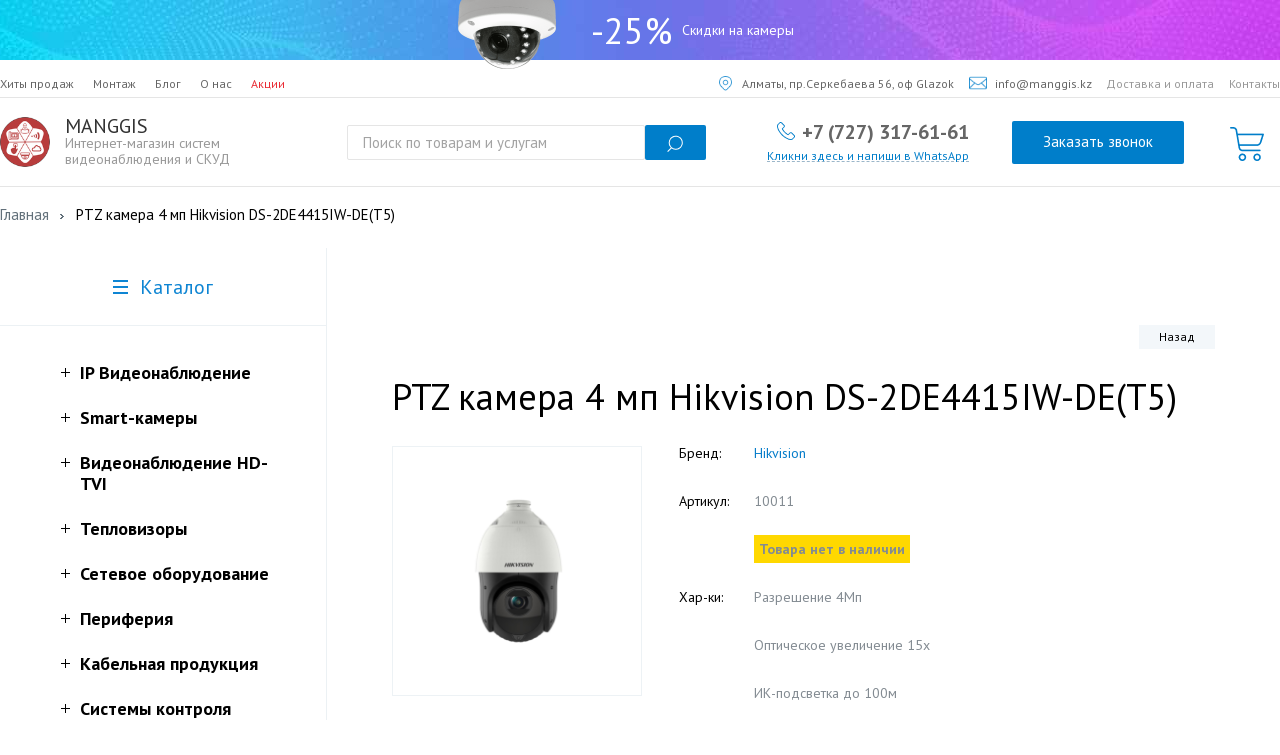

--- FILE ---
content_type: text/html; charset=utf-8
request_url: https://manggis.kz/2de44115iw-de-t5/
body_size: 19708
content:
<!DOCTYPE html>
<html>

<head>
    <meta charset="utf-8">
    <meta name="format-detection" content="telephone=no">
    <title>PTZ камера 4 мп Hikvision DS-2DE4415IW-DE(T5) купить в Алматы и Казахстане. Цена и характеристики в интернет магазине Manggis.</title>


 
    <script type="application/ld+json">
        {
          "@context": "http://schema.org",
          "@type": "WebSite",
          "url": "https://manggis.kz/",
          "potentialAction": {
            "@type": "SearchAction",
            "target": "https://query.manggis.kz/search?q={search_term_string}",
            "query-input": "required name=search_term_string"
          }
        }
    </script>
        
    <script type="application/ld+json">
        {
          "@context": "http://schema.org",
          "@type": "Organization",
          "url": "https://manggis.kz/",
          "logo": "https://manggis.kz/manggis_logo.png"
        }
    </script>


        <meta name="description" content="Только у нас PTZ камера 4 мп Hikvision DS-2DE4415IW-DE(T5)  по самой низкой цене. Мы доставляем продукцию в Алматы и по всему Казахстану." />
    
        <link href="https://manggis.kz/2de44115iw-de-t5/" rel="canonical" />
    


        <meta name="viewport" content="width=device-width, initial-scale=1">


    <link rel='icon' href='/favicon.svg' type='image/svg+xml'>


    <meta name="theme-color" content="#ffffff">

 

    
    <link href="https://fonts.googleapis.com/css2?family=PT+Sans:wght@400;700&display=swap" rel="stylesheet">


      

    <!-- /* другие стили */ -->
    <link rel="stylesheet" href="/catalog/view/theme/manggi/css/jquery.fancybox.min.css">
    <link rel="stylesheet" href="/catalog/view/theme/manggi/css/jquery-ui.min.css">
    <link rel="stylesheet" href="/catalog/view/theme/manggi/css/jquery.scrollbar.min.css">

    <!-- Стили страницы монтаж -->
    <link rel="stylesheet" href="/catalog/view/theme/manggi/css/montaz.css">

    <!-- /* старые и общие стили, до 2019 г*/ -->
    <link rel="stylesheet" href="/catalog/view/theme/manggi/css/common.min.css">

    <!-- /* стили для нового меню, 2019 */ -->
    <link rel="stylesheet" href="/catalog/view/theme/manggi/css/2019.min.css">
    



    <!-- /* другие стили */ -->
    <link rel="stylesheet" href="/catalog/view/theme/manggi/css/owl.carousel.min.css">

    <!--<script src="/catalog/view/theme/manggi/js/all.min.js"></script> -->

    <!--<script src="/catalog/view/javascript/common.min.js"></script>-->


    <!--<script src="/catalog/view/theme/manggi/js/2019.min.js"></script>-->


    <link rel="preconnect" href="https://www.google.com" crossorigin />
    <link rel="preconnect" href="https://www.googleadservices.com" crossorigin />
    <link rel="preconnect" href="https://googleads.g.doubleclick.net" crossorigin />
    <link rel="preconnect" href="https://www.googletagmanager.com" crossorigin />
    <link rel="preconnect" href="https://www.google.kz" crossorigin />


<!-- Google Tag Manager -->
<script>(function(w,d,s,l,i){w[l]=w[l]||[];w[l].push({'gtm.start':
new Date().getTime(),event:'gtm.js'});var f=d.getElementsByTagName(s)[0],
j=d.createElement(s),dl=l!='dataLayer'?'&l='+l:'';j.async=true;j.src=
'https://www.googletagmanager.com/gtm.js?id='+i+dl;f.parentNode.insertBefore(j,f);
})(window,document,'script','dataLayer','GTM-NG9KGNJ');</script>
<!-- End Google Tag Manager -->







</head>

<body>

<!-- Google Tag Manager (noscript) -->
<noscript><iframe src="https://www.googletagmanager.com/ns.html?id=GTM-NG9KGNJ"
height="0" width="0" style="display:none;visibility:hidden"></iframe></noscript>
<!-- End Google Tag Manager (noscript) -->


    <header>
        <a href="/sales">
            <div class="bannerTop">
                <div class="pictureTopBanner">
                    <img src="/catalog/view/theme/manggi/images/pictureBannerTop.png" alt="" />
                </div>
                <div class="discountValueTopBanner">-25%</div>
                <div class="discountTextTopBanner">Скидки на камеры</div>
            </div>
        </a>
        <div class="menuSection">

            <div class="topMenu">
                <div class="searchNTelOnMobile">
                    <div class="searchOnMobileMenu">
                        <form action="/search">
    <!--<fieldset>-->
        <input name="search" type="text" class="search-input" value="" placeholder="Поиск по товарам и услугам">
        <button class="search-loupe"></button>
    <!--</fieldset>-->
</form>
                    </div>
                    <div class="telOnMobileMenu">
                                                                                                <a href="tel:+7 (727) 317-61-61">+7 (727) 317-61-61</a>
                                                                    </div> 
                    <a href="#popup" class="telOnMobileMenu fancybox">Заказать звонок</a>
                </div>


                
                <div class="leftTopMenu">
                    <a href="/#bestsellers" class="topMenuItem">Хиты продаж</a>
                    <!-- <a href="/hikvision" class="topMenuItem">Hikvision</a> -->
                    <a href="/montazh" class="topMenuItem">Монтаж</a>
                    <a href="/blog" class="topMenuItem">Блог</a>
                    <a href="/about_us" class="topMenuItem">О нас</a>
                    <a href="/sales" class="topMenuItem">Акции</a>
                </div>

                <div class="rightTopMenu">
                    <a href="https://yandex.kz/maps/-/CGtvIS9w" class="topMenuItem">
                        <img src="/catalog/view/theme/manggi/images/icon_geolocation.png" class="iconGeo" alt="" />
                        Алматы, пр.Серкебаева 56, оф Glazok
                    </a>
                    <a href="mailto:info@manggis.kz?subject=Сообщение для Manggis.kz" class="topMenuItem">
                        <img src="/catalog/view/theme/manggi/images/icon_e-mail.png" class="iconMail" alt="" />
                        info@manggis.kz
                    </a>
                    <a href="/delivery" class="topMenuItem">Доставка и оплата</a>
                    <a href="/kontakty" class="topMenuItem">Контакты</a>
                </div>
            </div>

            <div class="centralMenu">
                <a class="logo centralMenuItem" href="/">
                    <img src="/manggis_logo.png" alt="">
                    <div class="logoTexts">
                        <div class="logoName">MANGGIS</div>
                        <div class="logoDescription">Интернет-магазин систем видеонаблюдения и СКУД</div>
                    </div>
                </a>

                <div class="searchString centralMenuItem">
                    <form action="/search">
    <!--<fieldset>-->
        <input name="search" type="text" class="search-input" value="" placeholder="Поиск по товарам и услугам">
        <button class="search-loupe"></button>
    <!--</fieldset>-->
</form>

                </div>


                <div class="phone-n-social centralMenuItem">
                    <div class="phone">
                                                <a href='tel:+7 (727) 317-61-61'>+7 (727) 317-61-61</a>                                             </div>
                    <div class="social">
                        <a href="https://api.whatsapp.com/send?phone=77273176161&text=&source=&data=">
                            <div class="socialItem social__whatsapp">
                                Кликни здесь и напиши в WhatsApp
                            </div>
                        </a>
                        <!-- <div class="socialItem">/</div> -->
                        <!-- <div class="socialItem">Viber</div>  -->
                        <!-- <div class="socialItem">/</div> -->
                        <!-- <div class="socialItem">Telegram</div>  -->


                    </div>
                </div>


                <div class="callMe centalMenuItem">
                    <a href="#popup" class="callMe fancybox">Заказать звонок</a>
                </div>

                <div class="whatsapp">
                    <a href="https://api.whatsapp.com/send?phone=77273176161&text=&source=&data=">
                        <img src="/catalog/view/theme/manggi/images/whatsapp.png" alt="" class="whatsapp__icon">
                    </a>
                </div>


                

<a href="/checkout" class="cartButton centalMenuItem" id='customCart'>
    <div class="iconCartCentralMenu">
        <img src="/catalog/view/theme/manggi/images/icon_cart_central_menu.png"  alt="">      
    </div>
        <span id="customCartContent" ></span>
    </a>  


                <div class="mobileMenuToggle centalMenuItem">
                    <div class="mobileMenuToggle-line"></div>
                    <div class="mobileMenuToggle-line"></div>
                    <div class="mobileMenuToggle-line"></div>
                </div>
            </div>

        </div>







                            </header>
                    <section class="main">
                        <div class="holder">
                            


                            <!---***************************** 10.05.2017 ***********************************-->
                            <!-- <script src="//ajax.googleapis.com/ajax/libs/jquery/1.9.1/jquery.min.js"></script> -->
                            <script src="/catalog/view/theme/manggi/js/jquery-1.9.1.min.js"></script>

                            <script src="/catalog/view/theme/manggi/js/jquery-ui.min.js"></script>
                            <script src="/catalog/view/theme/manggi/js/owl.carousel.min.js"></script>
                            <script src="/catalog/view/theme/manggi/js/jquery.fancybox.min.js"></script>
                            <!-- <script src="/catalog/view/theme/manggi/js/jquery.validate.js"></script> -->
                            <!-- <script src="/catalog/view/theme/manggi/js/jquery.scrollTo.js"></script> -->
                            <script src="/catalog/view/theme/manggi/js/jquery.scrollbar.min.js"></script>
                            <script src="/catalog/view/theme/manggi/js/tabs.min.js"></script>
                            <script src="/catalog/view/theme/manggi/js/jquery.uniform.min.js"></script>
                            <!-- <script src="/catalog/view/theme/manggi/js/slick.min.js"></script> -->
                            <!-- <script src="/catalog/view/theme/manggi/js/jquery.maskedinput.js"></script> -->
                            <!---***************************** 10.05.2017 ***********************************-->



                            <!--[if lt IE 9]><script type="text/javascript" src="/catalog/view/theme/manggi/js/html5.js"></script><![endif]-->
                            <!--[if lt IE 9]><script type="text/javascript" src="/catalog/view/theme/manggi/js/placeholder.js"></script><![endif]-->




<div class="breadcrumbs">
    <ul itemscope itemtype="http://schema.org/BreadcrumbList">
                                <li itemprop="itemListElement" itemscope itemtype="http://schema.org/ListItem">
            <a itemprop="item" href="/"><span itemprop="name">Главная</span></a>
            <meta itemprop="position" content="1" />
        </li>
                                <li itemprop="itemListElement" itemscope itemtype="http://schema.org/ListItem">
            <span itemprop="name">PTZ камера 4 мп Hikvision DS-2DE4415IW-DE(T5)</span>
            <meta itemprop="position" content="2" />
        </li>
                    </ul>
</div>

<section class="main-block">
    <aside class="sidebar">
        
    <a href="" class="catalog-nav-button"><span>Каталог</span></a>
<div class="catalog-nav-wrap">
    <ul class="catalog-nav">
              <li class="catalog-nav-parent">
        <!-- если активный раздел 1го уровня -->
                  <!-- если раздел 1го уровня не активный -->
          <a href="https://manggis.kz/video_monitoring">IP Видеонаблюдение</a>
                      <ul class="catalog-subnav">
                                        <li>
                <div class="catalog__second-level">
                                      <div class="level-2-nochilds"></div>
                                    <!--  -->
                  <a href="https://manggis.kz/video_monitoring/ip_camera">IP камеры для помещения </a>
                </div>
              </li>
              
              <!-- третий уровень -->
              
              
                                        <li>
                <div class="catalog__second-level">
                                      <div class="id78 level-2-arrow"></div>
                                    <!-- <div class="level-2-arrow"></div> -->
                  <a href="https://manggis.kz/video_monitoring/kamery-ulichnie">IP камеры уличные </a>
                </div>
              </li>
              
              <!-- третий уровень -->
                            <ul class="id78 catalog-third-level">
              <!-- <ul class="catalog-subnav"  style="display: block;" > -->
                                                     <li><a href="https://manggis.kz/video_monitoring/kamery-ulichnie/ip-kamery-s-ik-podsvetkoj">IP-камеры с ИК-подсветкой</a></li>
                                                                       <li><a href="https://manggis.kz/video_monitoring/kamery-ulichnie/ulichnye-kamery-s-mikrofonom">Уличные камеры с микрофоном</a></li>
                                                                       <li><a href="https://manggis.kz/video_monitoring/kamery-ulichnie/tsvetnye-ip-kamery">Цветные IP-камеры</a></li>
                                                                       <li><a href="https://manggis.kz/video_monitoring/kamery-ulichnie/ulichnye-antivandalnye-ip-kamery">Уличные антивандальные IP-камеры</a></li>
                                                                       <li><a href="https://manggis.kz/video_monitoring/kamery-ulichnie/ulichnye-kupolnye-kamery">Уличные купольные камеры</a></li>
                                                                       <li><a href="https://manggis.kz/video_monitoring/kamery-ulichnie/ulichnye-kamery-full-hd">Уличные камеры Full HD</a></li>
                                                                       <li><a href="https://manggis.kz/video_monitoring/kamery-ulichnie/ip-kamery-s-variofokalnym-objektivom">IP-камеры с вариофокальным объективом</a></li>
                                                                       <li><a href="https://manggis.kz/video_monitoring/kamery-ulichnie/videokamery-s-motorizovannym-objektivom">Видеокамеры с моторизованным объективом</a></li>
                                                </ul>
              
              
                                        <li>
                <div class="catalog__second-level">
                                      <div class="level-2-nochilds"></div>
                                    <!--  -->
                  <a href="https://manggis.kz/video_monitoring/ip-kamery-colorvu">IP камеры ColorVu</a>
                </div>
              </li>
              
              <!-- третий уровень -->
              
              
                                        <li>
                <div class="catalog__second-level">
                                      <div class="id183 level-2-arrow"></div>
                                    <!-- <div class="level-2-arrow"></div> -->
                  <a href="https://manggis.kz/video_monitoring/ip-kamery-s-mikrofonom">IP-камеры с микрофоном</a>
                </div>
              </li>
              
              <!-- третий уровень -->
                            <ul class="id183 catalog-third-level">
              <!-- <ul class="catalog-subnav"  style="display: block;" > -->
                                                     <li><a href="https://manggis.kz/video_monitoring/ip-kamery-s-mikrofonom/kupolnaja-ip-kamera-s-mikrofonom">Купольная IP-камера с микрофоном</a></li>
                                                                       <li><a href="https://manggis.kz/video_monitoring/ip-kamery-s-mikrofonom/miniatjurnaja-ip-kamera-s-mikrofonom">Миниатюрная IP-камера с микрофоном</a></li>
                                                </ul>
              
              
                                        <li>
                <div class="catalog__second-level">
                                      <div class="level-2-nochilds"></div>
                                    <!--  -->
                  <a href="https://manggis.kz/video_monitoring/ip-kamery-s-servisom-glazok">IP камеры с сервисом Glazok</a>
                </div>
              </li>
              
              <!-- третий уровень -->
              
              
                                        <li>
                <div class="catalog__second-level">
                                      <div class="level-2-nochilds"></div>
                                    <!--  -->
                  <a href="https://manggis.kz/video_monitoring/ptz_cameras">Поворотные камеры (PTZ)</a>
                </div>
              </li>
              
              <!-- третий уровень -->
              
              
                                        <li>
                <div class="catalog__second-level">
                                      <div class="id176 level-2-arrow"></div>
                                    <!-- <div class="level-2-arrow"></div> -->
                  <a href="https://manggis.kz/video_monitoring/wifi-cameras">Беспроводные камеры</a>
                </div>
              </li>
              
              <!-- третий уровень -->
                            <ul class="id176 catalog-third-level">
              <!-- <ul class="catalog-subnav"  style="display: block;" > -->
                                                     <li><a href="https://manggis.kz/video_monitoring/wifi-cameras/besprovodnoe-videonabljudenie-dlja-kvartiry">Беспроводное видеонаблюдение для квартиры</a></li>
                                                                       <li><a href="https://manggis.kz/video_monitoring/wifi-cameras/besprovodnoe-videonabljudenie-dlja-chastnogo-doma">Беспроводное видеонаблюдение для частного дома</a></li>
                                                                       <li><a href="https://manggis.kz/video_monitoring/wifi-cameras/ulichnoe-besprovodnoe-videonabljudenie">Уличное беспроводное видеонаблюдение</a></li>
                                                                       <li><a href="https://manggis.kz/video_monitoring/wifi-cameras/besprovodnye-mini-kamery">Беспроводные мини-камеры</a></li>
                                                                       <li><a href="https://manggis.kz/video_monitoring/wifi-cameras/wi-fi-kamery-tp-link-tapo">Wi-Fi камеры TP-Link Tapo для дома и офиса</a></li>
                                                </ul>
              
              
                                        <li>
                <div class="catalog__second-level">
                                      <div class="level-2-nochilds"></div>
                                    <!--  -->
                  <a href="https://manggis.kz/video_monitoring/panoramnye-ip-kamery">Панорамные IP-камеры</a>
                </div>
              </li>
              
              <!-- третий уровень -->
              
              
                                        <li>
                <div class="catalog__second-level">
                                      <div class="level-2-nochilds"></div>
                                    <!--  -->
                  <a href="https://manggis.kz/video_monitoring/nochnye-ip-kamery">Ночные IP-камеры</a>
                </div>
              </li>
              
              <!-- третий уровень -->
              
              
                                        <li>
                <div class="catalog__second-level">
                                      <div class="level-2-nochilds"></div>
                                    <!--  -->
                  <a href="https://manggis.kz/video_monitoring/ip-kamery-s-audio-vxodami">IP камеры с аудио входами выходами</a>
                </div>
              </li>
              
              <!-- третий уровень -->
              
              
                                        <li>
                <div class="catalog__second-level">
                                      <div class="id60 level-2-arrow"></div>
                                    <!-- <div class="level-2-arrow"></div> -->
                  <a href="https://manggis.kz/video_monitoring/nvr-registrator-network-video-reciever">IP-видеорегистраторы</a>
                </div>
              </li>
              
              <!-- третий уровень -->
                            <ul class="id60 catalog-third-level">
              <!-- <ul class="catalog-subnav"  style="display: block;" > -->
                                                     <li><a href="https://manggis.kz/video_monitoring/nvr-registrator-network-video-reciever/videoregistratory-dlja-transporta">Видеорегистраторы для транспорта</a></li>
                                                </ul>
              
              
                                        <li>
                <div class="catalog__second-level">
                                      <div class="level-2-nochilds"></div>
                                    <!--  -->
                  <a href="https://manggis.kz/video_monitoring/pulty-dlja">Пульты для управления поворотными камерами</a>
                </div>
              </li>
              
              <!-- третий уровень -->
              
              
                                        <li>
                <div class="catalog__second-level">
                                      <div class="level-2-nochilds"></div>
                                    <!--  -->
                  <a href="https://manggis.kz/video_monitoring/professionalnoe-videonabljudenie">Профессиональное видеонаблюдение</a>
                </div>
              </li>
              
              <!-- третий уровень -->
              
              
                        </ul>        
                        </li>
              <li class="catalog-nav-parent">
        <!-- если активный раздел 1го уровня -->
                  <!-- если раздел 1го уровня не активный -->
          <a href="https://manggis.kz/smart-kamery">Smart-камеры</a>
                      <ul class="catalog-subnav">
                                        <li>
                <div class="catalog__second-level">
                                      <div class="level-2-nochilds"></div>
                                    <!--  -->
                  <a href="https://manggis.kz/smart-kamery/videokamery-s-raspoznavaniem-avtonomerov">Видеокамеры с распознаванием автономеров</a>
                </div>
              </li>
              
              <!-- третий уровень -->
              
              
                                        <li>
                <div class="catalog__second-level">
                                      <div class="level-2-nochilds"></div>
                                    <!--  -->
                  <a href="https://manggis.kz/smart-kamery/videokamery-s-opredeleniem-lits">Видеокамеры с определением лиц</a>
                </div>
              </li>
              
              <!-- третий уровень -->
              
              
                                        <li>
                <div class="catalog__second-level">
                                      <div class="level-2-nochilds"></div>
                                    <!--  -->
                  <a href="https://manggis.kz/smart-kamery/videokamery-s-raspoznavaniem-lits">Видеокамеры с распознаванием лиц</a>
                </div>
              </li>
              
              <!-- третий уровень -->
              
              
                                        <li>
                <div class="catalog__second-level">
                                      <div class="level-2-nochilds"></div>
                                    <!--  -->
                  <a href="https://manggis.kz/smart-kamery/videokamery-s-raspoznavaniem-objektov">Видеокамеры с распознаванием объектов</a>
                </div>
              </li>
              
              <!-- третий уровень -->
              
              
                                        <li>
                <div class="catalog__second-level">
                                      <div class="level-2-nochilds"></div>
                                    <!--  -->
                  <a href="https://manggis.kz/smart-kamery/videokamery-slezhenija-za-objektom">Видеокамеры слежения за объектом</a>
                </div>
              </li>
              
              <!-- третий уровень -->
              
              
                                        <li>
                <div class="catalog__second-level">
                                      <div class="level-2-nochilds"></div>
                                    <!--  -->
                  <a href="https://manggis.kz/smart-kamery/videokamery-s-podschetom-posetitelej">Видеокамеры с подсчётом посетителей</a>
                </div>
              </li>
              
              <!-- третий уровень -->
              
              
                                        <li>
                <div class="catalog__second-level">
                                      <div class="id170 level-2-arrow"></div>
                                    <!-- <div class="level-2-arrow"></div> -->
                  <a href="https://manggis.kz/smart-kamery/smart-thermal-cameras">Тепловизионные камеры</a>
                </div>
              </li>
              
              <!-- третий уровень -->
                            <ul class="id170 catalog-third-level">
              <!-- <ul class="catalog-subnav"  style="display: block;" > -->
                                                     <li><a href="https://manggis.kz/smart-kamery/smart-thermal-cameras/teplovizionnye-kupolnye-kamery">Тепловизионные купольные камеры</a></li>
                                                                       <li><a href="https://manggis.kz/smart-kamery/smart-thermal-cameras/teplovizionnye-tsilindricheskie-kamery">Тепловизионные цилиндрические камеры</a></li>
                                                </ul>
              
              
                        </ul>        
                        </li>
              <li class="catalog-nav-parent">
        <!-- если активный раздел 1го уровня -->
                  <!-- если раздел 1го уровня не активный -->
          <a href="https://manggis.kz/analogovoe-videonabljudenie">Видеонаблюдение HD-TVI</a>
                      <ul class="catalog-subnav">
                                        <li>
                <div class="catalog__second-level">
                                      <div class="level-2-nochilds"></div>
                                    <!--  -->
                  <a href="https://manggis.kz/analogovoe-videonabljudenie/hd-tvi-videokamery-room">HD TVI Видеокамеры для помещения</a>
                </div>
              </li>
              
              <!-- третий уровень -->
              
              
                                        <li>
                <div class="catalog__second-level">
                                      <div class="id107 level-2-arrow"></div>
                                    <!-- <div class="level-2-arrow"></div> -->
                  <a href="https://manggis.kz/analogovoe-videonabljudenie/hd-tvi-videokamery-ulichnye">HD TVI Видеокамеры уличные</a>
                </div>
              </li>
              
              <!-- третий уровень -->
                            <ul class="id107 catalog-third-level">
              <!-- <ul class="catalog-subnav"  style="display: block;" > -->
                                                     <li><a href="https://manggis.kz/analogovoe-videonabljudenie/hd-tvi-videokamery-ulichnye/hd-tvi-kamery-s-variofokalnym-objektivom">HD-TVI камеры с вариофокальным объективом</a></li>
                                                </ul>
              
              
                                        <li>
                <div class="catalog__second-level">
                                      <div class="level-2-nochilds"></div>
                                    <!--  -->
                  <a href="https://manggis.kz/analogovoe-videonabljudenie/tsilindricheskaja-hd-tvi-kamera">Цилиндрическая HD-TVI камера</a>
                </div>
              </li>
              
              <!-- третий уровень -->
              
              
                                        <li>
                <div class="catalog__second-level">
                                      <div class="level-2-nochilds"></div>
                                    <!--  -->
                  <a href="https://manggis.kz/analogovoe-videonabljudenie/hd-tvi-ptz-videokamery">HD TVI PTZ Видеокамеры</a>
                </div>
              </li>
              
              <!-- третий уровень -->
              
              
                                        <li>
                <div class="catalog__second-level">
                                      <div class="level-2-nochilds"></div>
                                    <!--  -->
                  <a href="https://manggis.kz/analogovoe-videonabljudenie/hd-tvi-videoregistratory">HD TVI Видеорегистраторы</a>
                </div>
              </li>
              
              <!-- третий уровень -->
              
              
                        </ul>        
                        </li>
              <li class="catalog-nav-parent">
        <!-- если активный раздел 1го уровня -->
                  <!-- если раздел 1го уровня не активный -->
          <a href="https://manggis.kz/teplovizory">Тепловизоры</a>
                      <ul class="catalog-subnav">
                                        <li>
                <div class="catalog__second-level">
                                      <div class="level-2-nochilds"></div>
                                    <!--  -->
                  <a href="https://manggis.kz/teplovizory/ruchnye-termografy">Ручные термографы</a>
                </div>
              </li>
              
              <!-- третий уровень -->
              
              
                        </ul>        
                        </li>
              <li class="catalog-nav-parent">
        <!-- если активный раздел 1го уровня -->
                  <!-- если раздел 1го уровня не активный -->
          <a href="https://manggis.kz/network-hardware">Сетевое оборудование</a>
                      <ul class="catalog-subnav">
                                        <li>
                <div class="catalog__second-level">
                                      <div class="level-2-nochilds"></div>
                                    <!--  -->
                  <a href="https://manggis.kz/network-hardware/setevye-kommutatory">Сетевые коммутаторы</a>
                </div>
              </li>
              
              <!-- третий уровень -->
              
              
                                        <li>
                <div class="catalog__second-level">
                                      <div class="id77 level-2-arrow"></div>
                                    <!-- <div class="level-2-arrow"></div> -->
                  <a href="https://manggis.kz/network-hardware/poe-adaptery">PoE коммутаторы</a>
                </div>
              </li>
              
              <!-- третий уровень -->
                            <ul class="id77 catalog-third-level">
              <!-- <ul class="catalog-subnav"  style="display: block;" > -->
                                                     <li><a href="https://manggis.kz/network-hardware/poe-adaptery/idustrialnye-kommutatory">Индустриальные коммутаторы</a></li>
                                                </ul>
              
              
                                        <li>
                <div class="catalog__second-level">
                                      <div class="level-2-nochilds"></div>
                                    <!--  -->
                  <a href="https://manggis.kz/network-hardware/poe-inzhektory-i-udliniteli">POE инжекторы и удлинители</a>
                </div>
              </li>
              
              <!-- третий уровень -->
              
              
                                        <li>
                <div class="catalog__second-level">
                                      <div class="level-2-nochilds"></div>
                                    <!--  -->
                  <a href="https://manggis.kz/network-hardware/wifi-marshrutizatory-3g-4g">Роутеры</a>
                </div>
              </li>
              
              <!-- третий уровень -->
              
              
                                        <li>
                <div class="catalog__second-level">
                                      <div class="level-2-nochilds"></div>
                                    <!--  -->
                  <a href="https://manggis.kz/network-hardware/adaptery-usiliteli-signala">Адаптеры, Усилители Сигнала</a>
                </div>
              </li>
              
              <!-- третий уровень -->
              
              
                                        <li>
                <div class="catalog__second-level">
                                      <div class="level-2-nochilds"></div>
                                    <!--  -->
                  <a href="https://manggis.kz/network-hardware/medikonvertery-i-sfp-moduli">SFP модули</a>
                </div>
              </li>
              
              <!-- третий уровень -->
              
              
                                        <li>
                <div class="catalog__second-level">
                                      <div class="level-2-nochilds"></div>
                                    <!--  -->
                  <a href="https://manggis.kz/network-hardware/opticheskie-mediakonvertory">Оптические медиаконверторы</a>
                </div>
              </li>
              
              <!-- третий уровень -->
              
              
                                        <li>
                <div class="catalog__second-level">
                                      <div class="level-2-nochilds"></div>
                                    <!--  -->
                  <a href="https://manggis.kz/network-hardware/tochki-dostupa-vajfaj">Точки доступа Wi-Fi</a>
                </div>
              </li>
              
              <!-- третий уровень -->
              
              
                        </ul>        
                        </li>
              <li class="catalog-nav-parent">
        <!-- если активный раздел 1го уровня -->
                  <!-- если раздел 1го уровня не активный -->
          <a href="https://manggis.kz/other-materials-installation">Периферия</a>
                      <ul class="catalog-subnav">
                                        <li>
                <div class="catalog__second-level">
                                      <div class="level-2-nochilds"></div>
                                    <!--  -->
                  <a href="https://manggis.kz/other-materials-installation/monitory">Мониторы для видеонаблюдения</a>
                </div>
              </li>
              
              <!-- третий уровень -->
              
              
                                        <li>
                <div class="catalog__second-level">
                                      <div class="id61 level-2-arrow"></div>
                                    <!-- <div class="level-2-arrow"></div> -->
                  <a href="https://manggis.kz/other-materials-installation/zhestkie-diski">Жесткие диски и карты памяти</a>
                </div>
              </li>
              
              <!-- третий уровень -->
                            <ul class="id61 catalog-third-level">
              <!-- <ul class="catalog-subnav"  style="display: block;" > -->
                                                     <li><a href="https://manggis.kz/other-materials-installation/zhestkie-diski/zhestkie-diski-dlja-videonabljudenija">Жесткие диски для видеонаблюдения</a></li>
                                                                       <li><a href="https://manggis.kz/other-materials-installation/zhestkie-diski/karty-pamjati-dlja-videonabljudenija">Карты памяти для видеонаблюдения</a></li>
                                                </ul>
              
              
                                        <li>
                <div class="catalog__second-level">
                                      <div class="level-2-nochilds"></div>
                                    <!--  -->
                  <a href="https://manggis.kz/other-materials-installation/ssd-diski">SSD диски</a>
                </div>
              </li>
              
              <!-- третий уровень -->
              
              
                                        <li>
                <div class="catalog__second-level">
                                      <div class="level-2-nochilds"></div>
                                    <!--  -->
                  <a href="https://manggis.kz/other-materials-installation/ibp">ИБП (UPS) и резервируемые блоки питания</a>
                </div>
              </li>
              
              <!-- третий уровень -->
              
              
                                        <li>
                <div class="catalog__second-level">
                                      <div class="id68 level-2-arrow"></div>
                                    <!-- <div class="level-2-arrow"></div> -->
                  <a href="https://manggis.kz/other-materials-installation/bloki-pitanija">Блоки питания</a>
                </div>
              </li>
              
              <!-- третий уровень -->
                            <ul class="id68 catalog-third-level">
              <!-- <ul class="catalog-subnav"  style="display: block;" > -->
                                                     <li><a href="https://manggis.kz/other-materials-installation/bloki-pitanija/bloki-pitanija-i-adaptery-12v">Блоки питания и адаптеры 12В</a></li>
                                                                       <li><a href="https://manggis.kz/other-materials-installation/bloki-pitanija/bloki-pitanija-24v-dlja-videonabljudenija">Блоки питания 24В для видеонаблюдения</a></li>
                                                                       <li><a href="https://manggis.kz/other-materials-installation/bloki-pitanija/bloki-pitanija-s-tokom-1a-dlja-videonabljudenija">Блоки питания с током 1A для видеонаблюдения</a></li>
                                                                       <li><a href="https://manggis.kz/other-materials-installation/bloki-pitanija/bloki-pitanija-s-tokom-2a-dlja-videonabljudenija">Блоки питания с током 2A для видеонаблюдения</a></li>
                                                                       <li><a href="https://manggis.kz/other-materials-installation/bloki-pitanija/bloki-pitanija-s-tokom-4a-dlja-videonabljudenija">Блоки питания с током 4A для видеонаблюдения</a></li>
                                                                       <li><a href="https://manggis.kz/other-materials-installation/bloki-pitanija/bloki-pitanija-s-tokom-5a-dlja-videonabljudenija">Блоки питания с током 5A для видеонаблюдения</a></li>
                                                                       <li><a href="https://manggis.kz/other-materials-installation/bloki-pitanija/bloki-pitanija-s-tokom-10a-dlja-videonabljudenija">Блоки питания с током 10A для видеонаблюдения</a></li>
                                                                       <li><a href="https://manggis.kz/other-materials-installation/bloki-pitanija/bloki-pitanija-s-tokom-20a-dlja-videonabljudenija">Блоки питания с током 20A для видеонаблюдения</a></li>
                                                </ul>
              
              
                                        <li>
                <div class="catalog__second-level">
                                      <div class="level-2-nochilds"></div>
                                    <!--  -->
                  <a href="https://manggis.kz/other-materials-installation/kronshtejny-dlja-kamer">Кронштейны для камер</a>
                </div>
              </li>
              
              <!-- третий уровень -->
              
              
                                        <li>
                <div class="catalog__second-level">
                                      <div class="level-2-nochilds"></div>
                                    <!--  -->
                  <a href="https://manggis.kz/other-materials-installation/kronshtejny-dlja-monitorov">Кронштейны для мониторов</a>
                </div>
              </li>
              
              <!-- третий уровень -->
              
              
                                        <li>
                <div class="catalog__second-level">
                                      <div class="level-2-nochilds"></div>
                                    <!--  -->
                  <a href="https://manggis.kz/other-materials-installation/mikrofony">Микрофоны </a>
                </div>
              </li>
              
              <!-- третий уровень -->
              
              
                                        <li>
                <div class="catalog__second-level">
                                      <div class="level-2-nochilds"></div>
                                    <!--  -->
                  <a href="https://manggis.kz/other-materials-installation/raspredkorobki">Распределительные коробки</a>
                </div>
              </li>
              
              <!-- третий уровень -->
              
              
                                        <li>
                <div class="catalog__second-level">
                                      <div class="level-2-nochilds"></div>
                                    <!--  -->
                  <a href="https://manggis.kz/other-materials-installation/battery">Аккумуляторы</a>
                </div>
              </li>
              
              <!-- третий уровень -->
              
              
                        </ul>        
                        </li>
              <li class="catalog-nav-parent">
        <!-- если активный раздел 1го уровня -->
                  <!-- если раздел 1го уровня не активный -->
          <a href="https://manggis.kz/cable-production">Кабельная продукция</a>
                      <ul class="catalog-subnav">
                                        <li>
                <div class="catalog__second-level">
                                      <div class="level-2-nochilds"></div>
                                    <!--  -->
                  <a href="https://manggis.kz/cable-production/utp">Кабель для систем видеонаблюдения</a>
                </div>
              </li>
              
              <!-- третий уровень -->
              
              
                                        <li>
                <div class="catalog__second-level">
                                      <div class="level-2-nochilds"></div>
                                    <!--  -->
                  <a href="https://manggis.kz/cable-production/connectors">Коннекторы</a>
                </div>
              </li>
              
              <!-- третий уровень -->
              
              
                        </ul>        
                        </li>
              <li class="catalog-nav-parent">
        <!-- если активный раздел 1го уровня -->
                  <!-- если раздел 1го уровня не активный -->
          <a href="https://manggis.kz/access-control-systems">Системы контроля доступа</a>
                      <ul class="catalog-subnav">
                                        <li>
                <div class="catalog__second-level">
                                      <div class="id47 level-2-arrow"></div>
                                    <!-- <div class="level-2-arrow"></div> -->
                  <a href="https://manggis.kz/access-control-systems/intercoms">Домофоны</a>
                </div>
              </li>
              
              <!-- третий уровень -->
                            <ul class="id47 catalog-third-level">
              <!-- <ul class="catalog-subnav"  style="display: block;" > -->
                                                     <li><a href="https://manggis.kz/access-control-systems/intercoms/analogovye-domofony-i-vyzyvnye-paneli">Аналоговые домофоны и вызывные панели</a></li>
                                                                       <li><a href="https://manggis.kz/access-control-systems/intercoms/domofony-i-vyzyvnye-paneli-ahd">Домофоны и вызывные панели AHD</a></li>
                                                                       <li><a href="https://manggis.kz/access-control-systems/intercoms/komplekty-videodomofonov">Комплекты видеодомофонов</a></li>
                                                                       <li><a href="https://manggis.kz/access-control-systems/intercoms/ip-videodomofony">IP видеодомофоны</a></li>
                                                                       <li><a href="https://manggis.kz/access-control-systems/intercoms/domofony-10">Домофоны с экраном 10 дюймов</a></li>
                                                                       <li><a href="https://manggis.kz/access-control-systems/intercoms/domofony-7">Домофоны с экраном 7 дюймов</a></li>
                                                                       <li><a href="https://manggis.kz/access-control-systems/intercoms/aksessuary-i-komplektujuschie-dlja-domofonov">Аксессуары и комплектующие для домофонов</a></li>
                                                                       <li><a href="https://manggis.kz/access-control-systems/intercoms/domofony-4">Домофоны с экраном 4 дюйма</a></li>
                                                                       <li><a href="https://manggis.kz/access-control-systems/intercoms/kronshtejny-dlja-domofonov">Кронштейны для домофонов</a></li>
                                                </ul>
              
              
                                        <li>
                <div class="catalog__second-level">
                                      <div class="level-2-nochilds"></div>
                                    <!--  -->
                  <a href="https://manggis.kz/access-control-systems/vyzyvnye-paneli">Вызывные Панели</a>
                </div>
              </li>
              
              <!-- третий уровень -->
              
              
                                        <li>
                <div class="catalog__second-level">
                                      <div class="id104 level-2-arrow"></div>
                                    <!-- <div class="level-2-arrow"></div> -->
                  <a href="https://manggis.kz/access-control-systems/sistemy-ucheta-rabochego-vremeni">Биометрические СКУД и системы учета рабочего времени</a>
                </div>
              </li>
              
              <!-- третий уровень -->
                            <ul class="id104 catalog-third-level">
              <!-- <ul class="catalog-subnav"  style="display: block;" > -->
                                                     <li><a href="https://manggis.kz/access-control-systems/sistemy-ucheta-rabochego-vremeni/terminaly-ucheta-rabochego-vremeni-s-raspoznavaniem-lits">Терминалы учета рабочего времени с распознаванием лиц</a></li>
                                                                       <li><a href="https://manggis.kz/access-control-systems/sistemy-ucheta-rabochego-vremeni/terminaly-ucheta-rabochego-vremeni-s-otpechatkami-paltsev">Терминалы СКУД и учета рабочего времени с отпечатками пальцев</a></li>
                                                                       <li><a href="https://manggis.kz/access-control-systems/sistemy-ucheta-rabochego-vremeni/biometricheskie-terminaly-s-raspoznavaniem-ladoni">Биометрические терминалы с распознаванием ладони </a></li>
                                                                       <li><a href="https://manggis.kz/access-control-systems/sistemy-ucheta-rabochego-vremeni/terminaly-skud-i-ucheta-rabochego-vremeni-so-schityvatelem-kart">Терминалы СКУД и учета рабочего времени со считывателем карт</a></li>
                                                                       <li><a href="https://manggis.kz/access-control-systems/sistemy-ucheta-rabochego-vremeni/skud-i-uchet-rabochego-vremeni-po-wi-fi">СКУД и учет рабочего времени по Wi-Fi</a></li>
                                                                       <li><a href="https://manggis.kz/access-control-systems/sistemy-ucheta-rabochego-vremeni/ulichnye-biometricheskie-terminaly-skud-i-ucheta-rabochego-vremeni">Уличные биометрические терминалы СКУД и учета рабочего времени</a></li>
                                                                       <li><a href="https://manggis.kz/access-control-systems/sistemy-ucheta-rabochego-vremeni/biom">Биометрические терминалы с измерением температуры</a></li>
                                                </ul>
              
              
                                        <li>
                <div class="catalog__second-level">
                                      <div class="level-2-nochilds"></div>
                                    <!--  -->
                  <a href="https://manggis.kz/access-control-systems/terminaly-kontrolja-dostupa-s-schityvatelem-qr">Терминалы контроля доступа с считывателем QR</a>
                </div>
              </li>
              
              <!-- третий уровень -->
              
              
                                        <li>
                <div class="catalog__second-level">
                                      <div class="level-2-nochilds"></div>
                                    <!--  -->
                  <a href="https://manggis.kz/access-control-systems/kontrollery">Контроллеры, адаптеры</a>
                </div>
              </li>
              
              <!-- третий уровень -->
              
              
                                        <li>
                <div class="catalog__second-level">
                                      <div class="level-2-nochilds"></div>
                                    <!--  -->
                  <a href="https://manggis.kz/access-control-systems/schityvateli">Считыватели и кодонаборные панели</a>
                </div>
              </li>
              
              <!-- третий уровень -->
              
              
                                        <li>
                <div class="catalog__second-level">
                                      <div class="id93 level-2-arrow"></div>
                                    <!-- <div class="level-2-arrow"></div> -->
                  <a href="https://manggis.kz/access-control-systems/zamki-dovodchiki-paneli">Замки</a>
                </div>
              </li>
              
              <!-- третий уровень -->
                            <ul class="id93 catalog-third-level">
              <!-- <ul class="catalog-subnav"  style="display: block;" > -->
                                                     <li><a href="https://manggis.kz/access-control-systems/zamki-dovodchiki-paneli/elektromagnitnye-zamki">Электромагнитные замки</a></li>
                                                                       <li><a href="https://manggis.kz/access-control-systems/zamki-dovodchiki-paneli/elektromekhanicheskie-zamki">Электромеханические замки</a></li>
                                                                       <li><a href="https://manggis.kz/access-control-systems/zamki-dovodchiki-paneli/motornye-zamki">Моторные замки</a></li>
                                                                       <li><a href="https://manggis.kz/access-control-systems/zamki-dovodchiki-paneli/elektronnye-zamki">Электронные замки</a></li>
                                                </ul>
              
              
                                        <li>
                <div class="catalog__second-level">
                                      <div class="id210 level-2-arrow"></div>
                                    <!-- <div class="level-2-arrow"></div> -->
                  <a href="https://manggis.kz/access-control-systems/turnikety">Турникеты</a>
                </div>
              </li>
              
              <!-- третий уровень -->
                            <ul class="id210 catalog-third-level">
              <!-- <ul class="catalog-subnav"  style="display: block;" > -->
                                                     <li><a href="https://manggis.kz/access-control-systems/turnikety/biometricheskie-turnikety">Биометрические турникеты</a></li>
                                                                       <li><a href="https://manggis.kz/access-control-systems/turnikety/turnikety-tripody">Турникеты-триподы</a></li>
                                                                       <li><a href="https://manggis.kz/access-control-systems/turnikety/turnikety-so-schityvatelem-kart">Турникеты со считывателем карт</a></li>
                                                                       <li><a href="https://manggis.kz/access-control-systems/turnikety/turnikety-tumbovye">Турникеты тумбовые</a></li>
                                                                       <li><a href="https://manggis.kz/access-control-systems/turnikety/dvojnye-turnikety">Двойные турникеты</a></li>
                                                                       <li><a href="https://manggis.kz/access-control-systems/turnikety/turnikety-kalitki">Турникеты-калитки</a></li>
                                                                       <li><a href="https://manggis.kz/access-control-systems/turnikety/turnikety-s-vydvizhnymi-barjerami">Турникеты с выдвижными барьерами</a></li>
                                                                       <li><a href="https://manggis.kz/access-control-systems/turnikety/turnikety-polnorostovye">Турникеты полноростовые</a></li>
                                                                       <li><a href="https://manggis.kz/access-control-systems/turnikety/ograzhdenija-dlja-turniketov">Ограждения для турникетов</a></li>
                                                                       <li><a href="https://manggis.kz/access-control-systems/turnikety/ulichnye-turnikety">Уличные турникеты</a></li>
                                                                       <li><a href="https://manggis.kz/access-control-systems/turnikety/dopolnenija-i-aks">Дополнения и аксессуары для турникетов</a></li>
                                                </ul>
              
              
                                        <li>
                <div class="catalog__second-level">
                                      <div class="level-2-nochilds"></div>
                                    <!--  -->
                  <a href="https://manggis.kz/access-control-systems/dovodchiki">Доводчики</a>
                </div>
              </li>
              
              <!-- третий уровень -->
              
              
                                        <li>
                <div class="catalog__second-level">
                                      <div class="id309 level-2-arrow"></div>
                                    <!-- <div class="level-2-arrow"></div> -->
                  <a href="https://manggis.kz/access-control-systems/shlagbaumy">Шлагбаумы</a>
                </div>
              </li>
              
              <!-- третий уровень -->
                            <ul class="id309 catalog-third-level">
              <!-- <ul class="catalog-subnav"  style="display: block;" > -->
                                                     <li><a href="https://manggis.kz/access-control-systems/shlagbaumy/strely-dlja-shlagbaumov">Стрелы для шлагбаумов</a></li>
                                                                       <li><a href="https://manggis.kz/access-control-systems/shlagbaumy/dopolniteln">Дополнения для шлагбаумов</a></li>
                                                </ul>
              
              
                                        <li>
                <div class="catalog__second-level">
                                      <div class="level-2-nochilds"></div>
                                    <!--  -->
                  <a href="https://manggis.kz/access-control-systems/exit-button">Кнопки выхода и гибкие переходы</a>
                </div>
              </li>
              
              <!-- третий уровень -->
              
              
                                        <li>
                <div class="catalog__second-level">
                                      <div class="level-2-nochilds"></div>
                                    <!--  -->
                  <a href="https://manggis.kz/access-control-systems/karty">Прокси карты и брелоки</a>
                </div>
              </li>
              
              <!-- третий уровень -->
              
              
                                        <li>
                <div class="catalog__second-level">
                                      <div class="level-2-nochilds"></div>
                                    <!--  -->
                  <a href="https://manggis.kz/access-control-systems/metallodetektory">Металлодетекторы</a>
                </div>
              </li>
              
              <!-- третий уровень -->
              
              
                                        <li>
                <div class="catalog__second-level">
                                      <div class="level-2-nochilds"></div>
                                    <!--  -->
                  <a href="https://manggis.kz/access-control-systems/kronshtejny-i-osnovanija-dlja-skud">Кронштейны и основания для СКУД</a>
                </div>
              </li>
              
              <!-- третий уровень -->
              
              
                        </ul>        
                        </li>
              <li class="catalog-nav-parent">
        <!-- если активный раздел 1го уровня -->
                  <!-- если раздел 1го уровня не активный -->
          <a href="https://manggis.kz/programmnoe-obespechenie">Программное обеспечение</a>
                      <ul class="catalog-subnav">
                                        <li>
                <div class="catalog__second-level">
                                      <div class="level-2-nochilds"></div>
                                    <!--  -->
                  <a href="https://manggis.kz/programmnoe-obespechenie/po-dlja-videonabljudenija">ПО для видеонаблюдения</a>
                </div>
              </li>
              
              <!-- третий уровень -->
              
              
                                        <li>
                <div class="catalog__second-level">
                                      <div class="level-2-nochilds"></div>
                                    <!--  -->
                  <a href="https://manggis.kz/programmnoe-obespechenie/access-control-software">Программное обеспечение для СКУД</a>
                </div>
              </li>
              
              <!-- третий уровень -->
              
              
                        </ul>        
                        </li>
              <li class="catalog-nav-parent">
        <!-- если активный раздел 1го уровня -->
                  <!-- если раздел 1го уровня не активный -->
          <a href="https://manggis.kz/oxrannye-sistemy">Умные устройства и охранные системы</a>
                      <ul class="catalog-subnav">
                                        <li>
                <div class="catalog__second-level">
                                      <div class="level-2-nochilds"></div>
                                    <!--  -->
                  <a href="https://manggis.kz/oxrannye-sistemy/oxrannye-komplekty">Охранные комплекты</a>
                </div>
              </li>
              
              <!-- третий уровень -->
              
              
                                        <li>
                <div class="catalog__second-level">
                                      <div class="level-2-nochilds"></div>
                                    <!--  -->
                  <a href="https://manggis.kz/oxrannye-sistemy/datchiki">Охранные датчики</a>
                </div>
              </li>
              
              <!-- третий уровень -->
              
              
                                        <li>
                <div class="catalog__second-level">
                                      <div class="level-2-nochilds"></div>
                                    <!--  -->
                  <a href="https://manggis.kz/oxrannye-sistemy/motion-detector">Датчики движения</a>
                </div>
              </li>
              
              <!-- третий уровень -->
              
              
                                        <li>
                <div class="catalog__second-level">
                                      <div class="level-2-nochilds"></div>
                                    <!--  -->
                  <a href="https://manggis.kz/oxrannye-sistemy/security-hub">Хабы и панели управления сигнализацией</a>
                </div>
              </li>
              
              <!-- третий уровень -->
              
              
                                        <li>
                <div class="catalog__second-level">
                                      <div class="level-2-nochilds"></div>
                                    <!--  -->
                  <a href="https://manggis.kz/oxrannye-sistemy/smoke-detector">Датчики дыма, тепла и угарного газа</a>
                </div>
              </li>
              
              <!-- третий уровень -->
              
              
                                        <li>
                <div class="catalog__second-level">
                                      <div class="level-2-nochilds"></div>
                                    <!--  -->
                  <a href="https://manggis.kz/oxrannye-sistemy/datchiki-otkrytija">Датчики открытия</a>
                </div>
              </li>
              
              <!-- третий уровень -->
              
              
                                        <li>
                <div class="catalog__second-level">
                                      <div class="level-2-nochilds"></div>
                                    <!--  -->
                  <a href="https://manggis.kz/oxrannye-sistemy/water-leak-detector">Датчики протечки воды</a>
                </div>
              </li>
              
              <!-- третий уровень -->
              
              
                                        <li>
                <div class="catalog__second-level">
                                      <div class="level-2-nochilds"></div>
                                    <!--  -->
                  <a href="https://manggis.kz/oxrannye-sistemy/smart-water-shut-off">Умные краны для защиты от протечек</a>
                </div>
              </li>
              
              <!-- третий уровень -->
              
              
                                        <li>
                <div class="catalog__second-level">
                                      <div class="level-2-nochilds"></div>
                                    <!--  -->
                  <a href="https://manggis.kz/oxrannye-sistemy/glass-break-sensor">Датчики разбития стекла</a>
                </div>
              </li>
              
              <!-- третий уровень -->
              
              
                                        <li>
                <div class="catalog__second-level">
                                      <div class="level-2-nochilds"></div>
                                    <!--  -->
                  <a href="https://manggis.kz/oxrannye-sistemy/panic-buttons">Тревожные кнопки для охранной сигнализации</a>
                </div>
              </li>
              
              <!-- третий уровень -->
              
              
                                        <li>
                <div class="catalog__second-level">
                                      <div class="level-2-nochilds"></div>
                                    <!--  -->
                  <a href="https://manggis.kz/oxrannye-sistemy/security-keypad">Клавиатуры для охранных систем</a>
                </div>
              </li>
              
              <!-- третий уровень -->
              
              
                                        <li>
                <div class="catalog__second-level">
                                      <div class="level-2-nochilds"></div>
                                    <!--  -->
                  <a href="https://manggis.kz/oxrannye-sistemy/smart-light-switches">Умные выключатели света</a>
                </div>
              </li>
              
              <!-- третий уровень -->
              
              
                                        <li>
                <div class="catalog__second-level">
                                      <div class="level-2-nochilds"></div>
                                    <!--  -->
                  <a href="https://manggis.kz/oxrannye-sistemy/alarm-sirens">Сирены для охранной сигнализации</a>
                </div>
              </li>
              
              <!-- третий уровень -->
              
              
                                        <li>
                <div class="catalog__second-level">
                                      <div class="level-2-nochilds"></div>
                                    <!--  -->
                  <a href="https://manggis.kz/oxrannye-sistemy/security-system-repeater">Ретрансляторы сигнала охранных систем</a>
                </div>
              </li>
              
              <!-- третий уровень -->
              
              
                                        <li>
                <div class="catalog__second-level">
                                      <div class="level-2-nochilds"></div>
                                    <!--  -->
                  <a href="https://manggis.kz/oxrannye-sistemy/smart-relays-outlets">Умные реле и розетки</a>
                </div>
              </li>
              
              <!-- третий уровень -->
              
              
                                        <li>
                <div class="catalog__second-level">
                                      <div class="level-2-nochilds"></div>
                                    <!--  -->
                  <a href="https://manggis.kz/oxrannye-sistemy/alarm-mounting-accessories">Крепления и монтажные аксессуары для охранных систем</a>
                </div>
              </li>
              
              <!-- третий уровень -->
              
              
                        </ul>        
                        </li>
              <li class="catalog-nav-parent">
        <!-- если активный раздел 1го уровня -->
                  <!-- если раздел 1го уровня не активный -->
          <a href="https://manggis.kz/reshenija">Комплекты и решения</a>
                      <ul class="catalog-subnav">
                                        <li>
                <div class="catalog__second-level">
                                      <div class="level-2-nochilds"></div>
                                    <!--  -->
                  <a href="https://manggis.kz/reshenija/access-control-ta-kits">Комплекты для СКУД и учета рабочего времени</a>
                </div>
              </li>
              
              <!-- третий уровень -->
              
              
                                        <li>
                <div class="catalog__second-level">
                                      <div class="level-2-nochilds"></div>
                                    <!--  -->
                  <a href="https://manggis.kz/reshenija/reshenie-po-videonabljudeniju-dlja-magazina">Видеонаблюдение для магазина</a>
                </div>
              </li>
              
              <!-- третий уровень -->
              
              
                                        <li>
                <div class="catalog__second-level">
                                      <div class="level-2-nochilds"></div>
                                    <!--  -->
                  <a href="https://manggis.kz/reshenija/videonabljudenie-dlja-ofisa">Видеонаблюдение для офиса</a>
                </div>
              </li>
              
              <!-- третий уровень -->
              
              
                                        <li>
                <div class="catalog__second-level">
                                      <div class="level-2-nochilds"></div>
                                    <!--  -->
                  <a href="https://manggis.kz/reshenija/videonabljudenie-v-podezde">Видеонаблюдение в подъезде</a>
                </div>
              </li>
              
              <!-- третий уровень -->
              
              
                                        <li>
                <div class="catalog__second-level">
                                      <div class="level-2-nochilds"></div>
                                    <!--  -->
                  <a href="https://manggis.kz/reshenija/reshenie-po-videonabljudeniju-dlja-sklada">Видеонаблюдение для склада</a>
                </div>
              </li>
              
              <!-- третий уровень -->
              
              
                                        <li>
                <div class="catalog__second-level">
                                      <div class="level-2-nochilds"></div>
                                    <!--  -->
                  <a href="https://manggis.kz/reshenija/reshenie-po-videonabljudeniju-dlja-shkoly">Видеонаблюдение для школы</a>
                </div>
              </li>
              
              <!-- третий уровень -->
              
              
                                        <li>
                <div class="catalog__second-level">
                                      <div class="level-2-nochilds"></div>
                                    <!--  -->
                  <a href="https://manggis.kz/reshenija/reshenie-po-videonabljudeniju-dlja-detsada">Видеонаблюдение для детсада</a>
                </div>
              </li>
              
              <!-- третий уровень -->
              
              
                                        <li>
                <div class="catalog__second-level">
                                      <div class="level-2-nochilds"></div>
                                    <!--  -->
                  <a href="https://manggis.kz/reshenija/videonabljudenie-dlja-kvartiry">Видеонаблюдение для квартиры</a>
                </div>
              </li>
              
              <!-- третий уровень -->
              
              
                                        <li>
                <div class="catalog__second-level">
                                      <div class="level-2-nochilds"></div>
                                    <!--  -->
                  <a href="https://manggis.kz/reshenija/videonabljudenie-dlja-dachi">Видеонаблюдение для дачи</a>
                </div>
              </li>
              
              <!-- третий уровень -->
              
              
                                        <li>
                <div class="catalog__second-level">
                                      <div class="level-2-nochilds"></div>
                                    <!--  -->
                  <a href="https://manggis.kz/reshenija/videonabljudenie-dlja-doma">Видеонаблюдение для дома</a>
                </div>
              </li>
              
              <!-- третий уровень -->
              
              
                                        <li>
                <div class="catalog__second-level">
                                      <div class="level-2-nochilds"></div>
                                    <!--  -->
                  <a href="https://manggis.kz/reshenija/komplekty-na-2-kamery">Комплекты видеонаблюдения  на 2 камеры</a>
                </div>
              </li>
              
              <!-- третий уровень -->
              
              
                                        <li>
                <div class="catalog__second-level">
                                      <div class="level-2-nochilds"></div>
                                    <!--  -->
                  <a href="https://manggis.kz/reshenija/komplekt-na-4-kamery">Комплекты видеонаблюдения на 4 камеры</a>
                </div>
              </li>
              
              <!-- третий уровень -->
              
              
                                        <li>
                <div class="catalog__second-level">
                                      <div class="level-2-nochilds"></div>
                                    <!--  -->
                  <a href="https://manggis.kz/reshenija/komplekty-na-6-kamer">Комплекты видеонаблюдения на 6 камер</a>
                </div>
              </li>
              
              <!-- третий уровень -->
              
              
                                        <li>
                <div class="catalog__second-level">
                                      <div class="level-2-nochilds"></div>
                                    <!--  -->
                  <a href="https://manggis.kz/reshenija/komplekty-na-8-kamer">Комплекты видеонаблюдения на 8 камер</a>
                </div>
              </li>
              
              <!-- третий уровень -->
              
              
                                        <li>
                <div class="catalog__second-level">
                                      <div class="level-2-nochilds"></div>
                                    <!--  -->
                  <a href="https://manggis.kz/reshenija/komplekty-na-10-kamer">Комплекты видеонаблюдения на 10 камер</a>
                </div>
              </li>
              
              <!-- третий уровень -->
              
              
                                        <li>
                <div class="catalog__second-level">
                                      <div class="level-2-nochilds"></div>
                                    <!--  -->
                  <a href="https://manggis.kz/reshenija/komplekty-na-12-kamer">Комплекты видеонаблюдения на 12 камер</a>
                </div>
              </li>
              
              <!-- третий уровень -->
              
              
                                        <li>
                <div class="catalog__second-level">
                                      <div class="id156 level-2-arrow"></div>
                                    <!-- <div class="level-2-arrow"></div> -->
                  <a href="https://manggis.kz/reshenija/special-offers">Специальные предложения</a>
                </div>
              </li>
              
              <!-- третий уровень -->
                            <ul class="id156 catalog-third-level">
              <!-- <ul class="catalog-subnav"  style="display: block;" > -->
                                                     <li><a href="https://manggis.kz/reshenija/special-offers/motion-detection-hikvision-cameras">Камеры Hikvision с датчиком движения</a></li>
                                                                       <li><a href="https://manggis.kz/reshenija/special-offers/dom-cameras">Купольные камеры видеонаблюдения</a></li>
                                                                       <li><a href="https://manggis.kz/reshenija/special-offers/video-recording-cameras">Камеры видеонаблюдения с записью</a></li>
                                                                       <li><a href="https://manggis.kz/reshenija/special-offers/cameras-with-rechargeable-battery">Камеры видеонаблюдения с аккумулятором</a></li>
                                                                       <li><a href="https://manggis.kz/reshenija/special-offers/4G-cameras">IP-камеры с 4G</a></li>
                                                                       <li><a href="https://manggis.kz/reshenija/special-offers/cameras-with-batteries">Камеры видеонаблюдения на батарейках</a></li>
                                                                       <li><a href="https://manggis.kz/reshenija/special-offers/camera-brackets">Кронштейны и крепления для камер</a></li>
                                                                       <li><a href="https://manggis.kz/reshenija/special-offers/combo-cables">Кабели комбинированные для видеонаблюдения</a></li>
                                                                       <li><a href="https://manggis.kz/reshenija/special-offers/camera-pole-brackets">Кронштейны для крепления камеры на столб</a></li>
                                                                       <li><a href="https://manggis.kz/reshenija/special-offers/compact-cameras">Мини-камеры видеонаблюдения</a></li>
                                                                       <li><a href="https://manggis.kz/reshenija/special-offers/video-surveillance-system">Охранное видеонаблюдение</a></li>
                                                                       <li><a href="https://manggis.kz/reshenija/special-offers/teplovizionnye-terminaly">Тепловизионные терминалы</a></li>
                                                                       <li><a href="https://manggis.kz/reshenija/special-offers/thermal_imager_for_measuring_temperature">Тепловизоры для измерения температуры тела</a></li>
                                                </ul>
              
              
                        </ul>        
                        </li>
              <li>
        <!-- если активный раздел 1го уровня -->
                  <!-- если раздел 1го уровня не активный -->
          <a href="https://manggis.kz/sales">Товары по акции</a>
                        </li>
              <li class="catalog-nav-parent">
        <!-- если активный раздел 1го уровня -->
                  <!-- если раздел 1го уровня не активный -->
          <a href="https://manggis.kz/chasto-ischut">Часто ищут</a>
                      <ul class="catalog-subnav">
                                        <li>
                <div class="catalog__second-level">
                                      <div class="id281 level-2-arrow"></div>
                                    <!-- <div class="level-2-arrow"></div> -->
                  <a href="https://manggis.kz/chasto-ischut/produktsija-hilook">Продукция Hilook</a>
                </div>
              </li>
              
              <!-- третий уровень -->
                            <ul class="id281 catalog-third-level">
              <!-- <ul class="catalog-subnav"  style="display: block;" > -->
                                                     <li><a href="https://manggis.kz/chasto-ischut/produktsija-hilook/ip-videokamery-hilook">IP видеокамеры Hilook</a></li>
                                                                       <li><a href="https://manggis.kz/chasto-ischut/produktsija-hilook/videoregistratory-hilook">Видеорегистраторы Hilook</a></li>
                                                                       <li><a href="https://manggis.kz/chasto-ischut/produktsija-hilook/videokamery-kupolnye-hilook">Видеокамеры купольные Hilook</a></li>
                                                                       <li><a href="https://manggis.kz/chasto-ischut/produktsija-hilook/hd-videokamery-hilook">HD видеокамеры Hilook</a></li>
                                                                       <li><a href="https://manggis.kz/chasto-ischut/produktsija-hilook/poe-kommutatory-hilook">Популярные PoE коммутаторы Hilook</a></li>
                                                                       <li><a href="https://manggis.kz/chasto-ischut/produktsija-hilook/ip-tsilindricheskie-kamery-hilook">IP цилиндрические камеры Hilook</a></li>
                                                </ul>
              
              
                                        <li>
                <div class="catalog__second-level">
                                      <div class="id282 level-2-arrow"></div>
                                    <!-- <div class="level-2-arrow"></div> -->
                  <a href="https://manggis.kz/chasto-ischut/produktsija-commax">Продукция Commax</a>
                </div>
              </li>
              
              <!-- третий уровень -->
                            <ul class="id282 catalog-third-level">
              <!-- <ul class="catalog-subnav"  style="display: block;" > -->
                                                     <li><a href="https://manggis.kz/chasto-ischut/produktsija-commax/videodomofony-commax">Видеодомофоны Commax</a></li>
                                                                       <li><a href="https://manggis.kz/chasto-ischut/produktsija-commax/vyzyvnye-paneli-commax">Популярные вызывные панели Commax</a></li>
                                                </ul>
              
              
                                        <li>
                <div class="catalog__second-level">
                                      <div class="id280 level-2-arrow"></div>
                                    <!-- <div class="level-2-arrow"></div> -->
                  <a href="https://manggis.kz/chasto-ischut/produktsija-hikvision">Продукция Hikvision</a>
                </div>
              </li>
              
              <!-- третий уровень -->
                            <ul class="id280 catalog-third-level">
              <!-- <ul class="catalog-subnav"  style="display: block;" > -->
                                                     <li><a href="https://manggis.kz/chasto-ischut/produktsija-hikvision/ip-videokamery-hikvision">IP видеокамеры Hikvision</a></li>
                                                                       <li><a href="https://manggis.kz/chasto-ischut/produktsija-hikvision/hd-videokamery-hikvision">HD видеокамеры Hikvision</a></li>
                                                                       <li><a href="https://manggis.kz/chasto-ischut/produktsija-hikvision/ip-videodomofony-i-vyzyvnye-paneli-hikvision">IP видеодомофоны и вызывные панели Hikvision</a></li>
                                                                       <li><a href="https://manggis.kz/chasto-ischut/produktsija-hikvision/avtoip-videoregistrator-hikvision">Автомобильный IP видеорегистратор Hikvision</a></li>
                                                                       <li><a href="https://manggis.kz/chasto-ischut/produktsija-hikvision/videokamery-kupolnye-hikvision">Видеокамеры купольные Hikvision</a></li>
                                                                       <li><a href="https://manggis.kz/chasto-ischut/produktsija-hikvision/kamery-i-registratory-acusense">Камеры и регистраторы AcuSense</a></li>
                                                                       <li><a href="https://manggis.kz/chasto-ischut/produktsija-hikvision/povorotnye-kamery-hikvision">Поворотные камеры Hikvision</a></li>
                                                                       <li><a href="https://manggis.kz/chasto-ischut/produktsija-hikvision/ip-kamery-s-servisom-glazok-hikvision">Популярные IP камеры с сервисом Glazok Hikvision</a></li>
                                                                       <li><a href="https://manggis.kz/chasto-ischut/produktsija-hikvision/poe-kommutatory-hikvision">Популярные PoE коммутаторы Hikvision</a></li>
                                                                       <li><a href="https://manggis.kz/chasto-ischut/produktsija-hikvision/ulichnye-antivandalnye-ip-kamery-hikvision">Уличные антивандальные IP-камеры Hikvision</a></li>
                                                                       <li><a href="https://manggis.kz/chasto-ischut/produktsija-hikvision/videoregistratory-hikvision">Видеорегистраторы Hikvision</a></li>
                                                                       <li><a href="https://manggis.kz/chasto-ischut/produktsija-hikvision/skud-hikvision">СКУД Hikvision</a></li>
                                                </ul>
              
              
                                        <li>
                <div class="catalog__second-level">
                                      <div class="id332 level-2-arrow"></div>
                                    <!-- <div class="level-2-arrow"></div> -->
                  <a href="https://manggis.kz/chasto-ischut/produktsija-imou">Продукция Imou</a>
                </div>
              </li>
              
              <!-- третий уровень -->
                            <ul class="id332 catalog-third-level">
              <!-- <ul class="catalog-subnav"  style="display: block;" > -->
                                                     <li><a href="https://manggis.kz/chasto-ischut/produktsija-imou/ulichnaja-kamera-imou">Уличная камера Imou</a></li>
                                                                       <li><a href="https://manggis.kz/chasto-ischut/produktsija-imou/signalizatsii-imou">Сигнализации Imou</a></li>
                                                </ul>
              
              
                                        <li>
                <div class="catalog__second-level">
                                      <div class="id335 level-2-arrow"></div>
                                    <!-- <div class="level-2-arrow"></div> -->
                  <a href="https://manggis.kz/chasto-ischut/produktsija-uniview">Продукция Uniview</a>
                </div>
              </li>
              
              <!-- третий уровень -->
                            <ul class="id335 catalog-third-level">
              <!-- <ul class="catalog-subnav"  style="display: block;" > -->
                                                     <li><a href="https://manggis.kz/chasto-ischut/produktsija-uniview/videoregistratory-univew">Видеорегистраторы Uniview</a></li>
                                                </ul>
              
              
                                        <li>
                <div class="catalog__second-level">
                                      <div class="id283 level-2-arrow"></div>
                                    <!-- <div class="level-2-arrow"></div> -->
                  <a href="https://manggis.kz/chasto-ischut/tvi-kamery">TVI Камеры</a>
                </div>
              </li>
              
              <!-- третий уровень -->
                            <ul class="id283 catalog-third-level">
              <!-- <ul class="catalog-subnav"  style="display: block;" > -->
                                                     <li><a href="https://manggis.kz/chasto-ischut/tvi-kamery/hd-tvi-videokamery-dlja-pomeschenija">HD TVI Видеокамеры для помещения</a></li>
                                                                       <li><a href="https://manggis.kz/chasto-ischut/tvi-kamery/hd-tvi-kamery-ulichnye">HD TVI Видеокамеры уличные</a></li>
                                                </ul>
              
              
                                        <li>
                <div class="catalog__second-level">
                                      <div class="level-2-nochilds"></div>
                                    <!--  -->
                  <a href="https://manggis.kz/chasto-ischut/kommutatory">Популярные коммутаторы </a>
                </div>
              </li>
              
              <!-- третий уровень -->
              
              
                                        <li>
                <div class="catalog__second-level">
                                      <div class="id234 level-2-arrow"></div>
                                    <!-- <div class="level-2-arrow"></div> -->
                  <a href="https://manggis.kz/chasto-ischut/sistemy-videonabljudenija">Системы видеонаблюдения</a>
                </div>
              </li>
              
              <!-- третий уровень -->
                            <ul class="id234 catalog-third-level">
              <!-- <ul class="catalog-subnav"  style="display: block;" > -->
                                                     <li><a href="https://manggis.kz/chasto-ischut/sistemy-videonabljudenija/kamery-dlja-pomeschenija">Камеры для помещения</a></li>
                                                </ul>
              
              
                                        <li>
                <div class="catalog__second-level">
                                      <div class="id237 level-2-arrow"></div>
                                    <!-- <div class="level-2-arrow"></div> -->
                  <a href="https://manggis.kz/chasto-ischut/oborudovanie-dlja-videonabljudenija">Оборудование для видеонаблюдения</a>
                </div>
              </li>
              
              <!-- третий уровень -->
                            <ul class="id237 catalog-third-level">
              <!-- <ul class="catalog-subnav"  style="display: block;" > -->
                                                     <li><a href="https://manggis.kz/chasto-ischut/oborudovanie-dlja-videonabljudenija/antivandalnye-kamery">Антивандальные камеры</a></li>
                                                                       <li><a href="https://manggis.kz/chasto-ischut/oborudovanie-dlja-videonabljudenija/besprovodnye-kamery-videonabljudenija-tp-link-tapo">Беспроводные камеры видеонаблюдения TP-Link Tapo</a></li>
                                                                       <li><a href="https://manggis.kz/chasto-ischut/oborudovanie-dlja-videonabljudenija/videokamery-v-4k">Видеокамеры в 4к</a></li>
                                                </ul>
              
              
                                        <li>
                <div class="catalog__second-level">
                                      <div class="level-2-nochilds"></div>
                                    <!--  -->
                  <a href="https://manggis.kz/chasto-ischut/ip-kamery-dlja-onlajn-videonabljudenija">IP-камеры для онлайн видеонаблюдения</a>
                </div>
              </li>
              
              <!-- третий уровень -->
              
              
                                        <li>
                <div class="catalog__second-level">
                                      <div class="level-2-nochilds"></div>
                                    <!--  -->
                  <a href="https://manggis.kz/chasto-ischut/nedorogie-videokamery-dlja-videonabljudenija">Недорогие видеокамеры для видеонаблюдения</a>
                </div>
              </li>
              
              <!-- третий уровень -->
              
              
                                        <li>
                <div class="catalog__second-level">
                                      <div class="level-2-nochilds"></div>
                                    <!--  -->
                  <a href="https://manggis.kz/chasto-ischut/besprovodnye-wi-fi-videokamery">Беспроводные Wi-Fi видеокамеры</a>
                </div>
              </li>
              
              <!-- третий уровень -->
              
              
                                        <li>
                <div class="catalog__second-level">
                                      <div class="level-2-nochilds"></div>
                                    <!--  -->
                  <a href="https://manggis.kz/chasto-ischut/tsifrovoe-videonabljudenie">Цифровое видеонаблюдение</a>
                </div>
              </li>
              
              <!-- третий уровень -->
              
              
                                        <li>
                <div class="catalog__second-level">
                                      <div class="level-2-nochilds"></div>
                                    <!--  -->
                  <a href="https://manggis.kz/chasto-ischut/kamery-nabljudenija-ahd">Камеры наблюдения AHD</a>
                </div>
              </li>
              
              <!-- третий уровень -->
              
              
                                        <li>
                <div class="catalog__second-level">
                                      <div class="level-2-nochilds"></div>
                                    <!--  -->
                  <a href="https://manggis.kz/chasto-ischut/sistema-ucheta-rabochego-vremeni-po-kartam">Система учета рабочего времени по картам</a>
                </div>
              </li>
              
              <!-- третий уровень -->
              
              
                                        <li>
                <div class="catalog__second-level">
                                      <div class="id266 level-2-arrow"></div>
                                    <!-- <div class="level-2-arrow"></div> -->
                  <a href="https://manggis.kz/chasto-ischut/videoregistratory-i-rekordery-dlja-videonabljudenija">Видеорегистраторы и рекордеры для видеонаблюдения</a>
                </div>
              </li>
              
              <!-- третий уровень -->
                            <ul class="id266 catalog-third-level">
              <!-- <ul class="catalog-subnav"  style="display: block;" > -->
                                                     <li><a href="https://manggis.kz/chasto-ischut/videoregistratory-i-rekordery-dlja-videonabljudenija/videoregistratory-dlja-videonabljudenija-na-4-kamery">Видеорегистраторы для видеонаблюдения на 4 камер</a></li>
                                                                       <li><a href="https://manggis.kz/chasto-ischut/videoregistratory-i-rekordery-dlja-videonabljudenija/videoregistratory-dlja-videonabljudenija-na-8-kamery">Видеорегистраторы для видеонаблюдения на 8 камер</a></li>
                                                                       <li><a href="https://manggis.kz/chasto-ischut/videoregistratory-i-rekordery-dlja-videonabljudenija/videoregistratory-dlja-videonabljudenija-na-16-kamery">Видеорегистраторы для видеонаблюдения на 16 камер</a></li>
                                                                       <li><a href="https://manggis.kz/chasto-ischut/videoregistratory-i-rekordery-dlja-videonabljudenija/videoregistratory-dlja-videonabljudenija-na-24-kamery">Видеорегистраторы для видеонаблюдения на 24 камер</a></li>
                                                                       <li><a href="https://manggis.kz/chasto-ischut/videoregistratory-i-rekordery-dlja-videonabljudenija/videoregistratory-dlja-videonabljudenija-na-32-kamery">Видеорегистраторы для видеонаблюдения на 32 камер</a></li>
                                                                       <li><a href="https://manggis.kz/chasto-ischut/videoregistratory-i-rekordery-dlja-videonabljudenija/videoregistratory-dlja-videonabljudenija-na-64-kamery">Видеорегистраторы для видеонаблюдения на 64 камер</a></li>
                                                                       <li><a href="https://manggis.kz/chasto-ischut/videoregistratory-i-rekordery-dlja-videonabljudenija/personalnye-videoregistratory-i-dok-stantsii">Персональные видеорегистраторы и док станции</a></li>
                                                </ul>
              
              
                                        <li>
                <div class="catalog__second-level">
                                      <div class="level-2-nochilds"></div>
                                    <!--  -->
                  <a href="https://manggis.kz/chasto-ischut/monitory-hikvision">Мониторы Hikvision</a>
                </div>
              </li>
              
              <!-- третий уровень -->
              
              
                                        <li>
                <div class="catalog__second-level">
                                      <div class="id240 level-2-arrow"></div>
                                    <!-- <div class="level-2-arrow"></div> -->
                  <a href="https://manggis.kz/chasto-ischut/turnikety-chasto">Популярные турникеты</a>
                </div>
              </li>
              
              <!-- третий уровень -->
                            <ul class="id240 catalog-third-level">
              <!-- <ul class="catalog-subnav"  style="display: block;" > -->
                                                     <li><a href="https://manggis.kz/chasto-ischut/turnikety-chasto/turnikety-hikvision">Популярные турникеты Hikvision</a></li>
                                                                       <li><a href="https://manggis.kz/chasto-ischut/turnikety-chasto/skorostnye-turnikety">Скоростные турникеты</a></li>
                                                                       <li><a href="https://manggis.kz/chasto-ischut/turnikety-chasto/turnikety-s-otpechatkom-paltsev">Турникеты с отпечатком пальцев</a></li>
                                                                       <li><a href="https://manggis.kz/chasto-ischut/turnikety-chasto/raspashnye-turnikety">Распашные турникеты</a></li>
                                                                       <li><a href="https://manggis.kz/chasto-ischut/turnikety-chasto/turnikety-dlja-proxodnoj">Турникеты для проходной</a></li>
                                                                       <li><a href="https://manggis.kz/chasto-ischut/turnikety-chasto/turnikety-iz-nerzhavejuschej-stali">Турникеты из нержавеющей стали</a></li>
                                                </ul>
              
              
                                        <li>
                <div class="catalog__second-level">
                                      <div class="level-2-nochilds"></div>
                                    <!--  -->
                  <a href="https://manggis.kz/chasto-ischut/biometricheskij-terminal-ucheta-rabochego-vremeni">Биометрический терминал учета рабочего времени</a>
                </div>
              </li>
              
              <!-- третий уровень -->
              
              
                                        <li>
                <div class="catalog__second-level">
                                      <div class="id245 level-2-arrow"></div>
                                    <!-- <div class="level-2-arrow"></div> -->
                  <a href="https://manggis.kz/chasto-ischut/kontrollery_">Популярные контроллеры доступа</a>
                </div>
              </li>
              
              <!-- третий уровень -->
                            <ul class="id245 catalog-third-level">
              <!-- <ul class="catalog-subnav"  style="display: block;" > -->
                                                     <li><a href="https://manggis.kz/chasto-ischut/kontrollery_/kontrollery-zkteco">Контроллеры ZKTeco</a></li>
                                                </ul>
              
              
                                        <li>
                <div class="catalog__second-level">
                                      <div class="id247 level-2-arrow"></div>
                                    <!-- <div class="level-2-arrow"></div> -->
                  <a href="https://manggis.kz/chasto-ischut/terminaly">Терминалы доступа</a>
                </div>
              </li>
              
              <!-- третий уровень -->
                            <ul class="id247 catalog-third-level">
              <!-- <ul class="catalog-subnav"  style="display: block;" > -->
                                                     <li><a href="https://manggis.kz/chasto-ischut/terminaly/skanery-litsa">Сканеры лица</a></li>
                                                </ul>
              
              
                                        <li>
                <div class="catalog__second-level">
                                      <div class="id254 level-2-arrow"></div>
                                    <!-- <div class="level-2-arrow"></div> -->
                  <a href="https://manggis.kz/chasto-ischut/zamok">Популярные замки</a>
                </div>
              </li>
              
              <!-- третий уровень -->
                            <ul class="id254 catalog-third-level">
              <!-- <ul class="catalog-subnav"  style="display: block;" > -->
                                                     <li><a href="https://manggis.kz/chasto-ischut/zamok/elektromexanicheskij-nakladnoj-zamok">Электромеханический накладной замок</a></li>
                                                                       <li><a href="https://manggis.kz/chasto-ischut/zamok/motorizirovannyj-zamok">Популярные моторизированные замки</a></li>
                                                </ul>
              
              
                                        <li>
                <div class="catalog__second-level">
                                      <div class="id300 level-2-arrow"></div>
                                    <!-- <div class="level-2-arrow"></div> -->
                  <a href="https://manggis.kz/chasto-ischut/domofony">Популярные домофоны</a>
                </div>
              </li>
              
              <!-- третий уровень -->
                            <ul class="id300 catalog-third-level">
              <!-- <ul class="catalog-subnav"  style="display: block;" > -->
                                                     <li><a href="https://manggis.kz/chasto-ischut/domofony/modulnye-domofony-hikvision">Модульные домофоны Hikvision</a></li>
                                                                       <li><a href="https://manggis.kz/chasto-ischut/domofony/monitory-domofonov">Мониторы домофонов</a></li>
                                                                       <li><a href="https://manggis.kz/chasto-ischut/domofony/videodomofony-dlja-chastnogo-doma">Видеодомофоны для частного дома</a></li>
                                                                       <li><a href="https://manggis.kz/chasto-ischut/domofony/videodomofony-dlja-kvartiry">Видеодомофоны для квартиры</a></li>
                                                </ul>
              
              
                                        <li>
                <div class="catalog__second-level">
                                      <div class="level-2-nochilds"></div>
                                    <!--  -->
                  <a href="https://manggis.kz/chasto-ischut/populjarnye-elektromagnitnye-zamki">Популярные электромагнитные замки</a>
                </div>
              </li>
              
              <!-- третий уровень -->
              
              
                                        <li>
                <div class="catalog__second-level">
                                      <div class="level-2-nochilds"></div>
                                    <!--  -->
                  <a href="https://manggis.kz/chasto-ischut/populjarnye-zhestkie-diski">Популярные жесткие диски</a>
                </div>
              </li>
              
              <!-- третий уровень -->
              
              
                                        <li>
                <div class="catalog__second-level">
                                      <div class="level-2-nochilds"></div>
                                    <!--  -->
                  <a href="https://manggis.kz/chasto-ischut/aksessuary-dlja-sistem-videonabljudenija">Аксессуары для систем видеонаблюдения</a>
                </div>
              </li>
              
              <!-- третий уровень -->
              
              
                        </ul>        
                        </li>
              <li class="catalog-nav-parent">
        <!-- если активный раздел 1го уровня -->
                  <!-- если раздел 1го уровня не активный -->
          <a href="https://manggis.kz/instrumenty">Прочее</a>
                      <ul class="catalog-subnav">
                                        <li>
                <div class="catalog__second-level">
                                      <div class="level-2-nochilds"></div>
                                    <!--  -->
                  <a href="https://manggis.kz/instrumenty/avtomobilnye-registratory">Автомобильные регистраторы</a>
                </div>
              </li>
              
              <!-- третий уровень -->
              
              
                                        <li>
                <div class="catalog__second-level">
                                      <div class="level-2-nochilds"></div>
                                    <!--  -->
                  <a href="https://manggis.kz/instrumenty/testery">Инструменты</a>
                </div>
              </li>
              
              <!-- третий уровень -->
              
              
                                        <li>
                <div class="catalog__second-level">
                                      <div class="level-2-nochilds"></div>
                                    <!--  -->
                  <a href="https://manggis.kz/instrumenty/komplektujuschie-i-zapasnye-chasti">Комплектующие и запасные части</a>
                </div>
              </li>
              
              <!-- третий уровень -->
              
              
                                        <li>
                <div class="catalog__second-level">
                                      <div class="level-2-nochilds"></div>
                                    <!--  -->
                  <a href="https://manggis.kz/instrumenty/materialy">Материалы</a>
                </div>
              </li>
              
              <!-- третий уровень -->
              
              
                        </ul>        
                        </li>
                  <li class="catalog-nav-parent">
          <a href="#">Бренды</a>
          <ul class="catalog-subnav">
                                          <li><a href="https://manggis.kz/ajax">Ajax</a></li>
                                                      <li><a href="https://manggis.kz/anviz">Anviz</a></li>
                                                      <li><a href="https://manggis.kz/aoc">AOC </a></li>
                                                      <li><a href="https://manggis.kz/commax">Commax</a></li>
                                                      <li><a href="https://manggis.kz/cudy">Cudy</a></li>
                                                      <li><a href="https://manggis.kz/cyberpower">CyberPower</a></li>
                                                      <li><a href="https://manggis.kz/dormokaba">Dormakabа</a></li>
                                                      <li><a href="https://manggis.kz/dve">DVE</a></li>
                                                      <li><a href="https://manggis.kz/hikvision">Hikvision</a></li>
                                                      <li><a href="https://manggis.kz/hilook">HiLook</a></li>
                                                      <li><a href="https://manggis.kz/iek">IEK</a></li>
                                                      <li><a href="https://manggis.kz/imou">imou</a></li>
                                                      <li><a href="https://manggis.kz/iron-logic">Iron Logic</a></li>
                                                      <li><a href="https://manggis.kz/itk">iTK</a></li>
                                                      <li><a href="https://manggis.kz/keenetic">Keenetic</a></li>
                                                      <li><a href="https://manggis.kz/kingston">Kingston</a></li>
                                                      <li><a href="https://manggis.kz/nobelic">Nobelic</a></li>
                                                      <li><a href="https://manggis.kz/onv">ONV</a></li>
                                                      <li><a href="https://manggis.kz/philips">Philips</a></li>
                                                      <li><a href="https://manggis.kz/seagate">Seagate</a></li>
                                                      <li><a href="https://manggis.kz/svc">SVC</a></li>
                                                      <li><a href="https://manggis.kz/toshiba">TOSHIBA</a></li>
                                                      <li><a href="https://manggis.kz/tp-link">TP-Link</a></li>
                                                      <li><a href="https://manggis.kz/transcend">Transcend</a></li>
                                                      <li><a href="https://manggis.kz/ubiquiti">ubiquiti</a></li>
                                                      <li><a href="https://manggis.kz/uniview">Uniview</a></li>
                                                      <li><a href="https://manggis.kz/western-digital">Western Digital</a></li>
                                                      <li><a href="https://manggis.kz/wi-tek">Wi-Tek</a></li>
                                                      <li><a href="https://manggis.kz/zkteco">ZKTeco</a></li>
                                                      <li><a href="https://manggis.kz/vitek">Витек</a></li>
                                    </ul>    
      </li>  
          </ul>
</div>

  
    </aside>
        <section class="content">
        <div class="content-holder">
            <div class="product" itemscope itemtype="http://schema.org/Product">
                <div class="product-top">
                                                                                <a href="javascript:history.go(-1)" class="back-link">Назад</a>
                </div>
                <div class="product-title">
                    <h1 itemprop="name">PTZ камера 4 мп Hikvision DS-2DE4415IW-DE(T5)</h1>
                </div>
                <div class="product-holder">
                                        <div class="product-img">
                                                <a class="product-img-big fancybox" data-fancybox-group="prod" href="https://manggis.kz/image/cache/catalog/compressed/DS-2DE4415IW-DE(T5)-640x480.png"
                            title="PTZ камера 4 мп Hikvision DS-2DE4415IW-DE(T5)">
                           <img itemprop="image" src="https://manggis.kz/image/cache/catalog/compressed/DS-2DE4415IW-DE(T5)-228x228.png" title="PTZ камера 4 мп Hikvision DS-2DE4415IW-DE(T5)"
                           alt="PTZ камера 4 мп Hikvision DS-2DE4415IW-DE(T5)" />
                        </a>
                                                                    </div>
                                        <div class="product-description">
                                                <dl class="product-info">
                                                        <dt>Бренд: </dt>
                            <dd><a href="https://manggis.kz/hikvision">
                                    <span itemprop="brand" itemtype="https://schema.org/Brand" itemscope>
                                        <meta itemprop="name" content="Hikvision" />
                                        Hikvision                                    </span>
                                </a>
                            </dd>
                                                                                    <dt>Артикул: </dt>
                            <dd>10011</dd>
                            <meta itemprop="sku" content="10011" />
                            
                                                            <meta itemprop="gtin14" content="000000000010011" />
                                
                                


                            <dt></dt>
                            <dd>                                <b style="    padding: 5px;
                                   background: #ffd800;
                                   "> Товара нет в наличии</b>

                                </dd>
                            <dt>Хар-ки:</dt>
                                                        
                                                        <dd>
                                Разрешение 4Мп<br>
                            </dd>
                                                        
                                                        <dd>
                                Оптическое увеличение 15х<br>
                            </dd>
                                                        
                                                        <dd>
                                ИК-подсветка до 100м<br>
                            </dd>
                                                        
                                                        
                                                        
                                                        
                                                        
                                                        
                                                        
                                                        
                                                        
                                                        
                                                        
                                                        
                                                        
                                                        
                                                        
                                                        
                                                        
                                                        
                                                        
                                                        
                                                        
                                                        
                                                        
                                                        
                                                        
                                                        
                                                        
                                                        
                                                        
                                                        
                                                        
                                                        
                                                        
                                                        
                                                        
                                                        
                                                        
                                                        
                                                        
                                                        
                                                        
                                                        
                                                        
                                                        
                                                        
                                                        
                                                        
                                                        
                                                        
                                                        
                                                        
                                                        
                                                        
                                                        
                                                        
                                                        
                                                        
                                                        
                                                                                                                <!--
                            <dd>
                                <a href="#tab2" class="product-scroll">Смотреть все...</a>
                            </dd>
                            -->
                            <dt>Цена: </dt>
                            <dd>
                                                                <div class="product-price">
                                    <div class="product-price-new">
                                        <span itemprop="offers" itemscope itemtype="http://schema.org/Offer">
                                            <link itemprop="url" href="https://manggis.kz/2de44115iw-de-t5/" />

                                            <meta itemprop="priceCurrency" content="KZT" />
                                            <span itemprop="price" content="291800">
                                                <span>291</span> <span>800</span> Т                                            </span>
                                                                                        <link itemprop="availability" href="http://schema.org/OutOfStock" />
                                                                                        <meta itemprop="priceValidUntil" content="2026-01-31" />
                                        </span>
                                    </div>
                                </div>
                                                            </dd>

                            <dt>Кол-во:</dt>
                            <dd>
                                <div class="cart-table-quantity">
                                    <a href="" class="minus">-</a>
                                    <input type="text" name="quantity" value="1" size="2"
                                        id="input-quantity" class="quantity-input" />
                                    <input type="hidden" name="product_id" value="2980" />
                                    <a href="" class="plus">+</a>
                                </div>
                            </dd>
                        </dl>
                                                <div class="product-button">
                            <button type="button" onclick="cart.add('2980');"
                                data-loading-text="Загрузка..."
                                class="button button-big ">Купить</button>
                                                                            <button href="#popup" type="button" class="button button-big fancybox">Заказать установку</button>
                                                </div>
                    </div>
                </div>
                                <div class="product-tabs">
                    <ul class="tabs">
                        <!--                        <li><a href="#tab1">Описание</a></li>
                                                -->
                        
                        <li><a href="#tab2" class="scroll-tab">Описание и характеристики</a></li>


                                                                    </ul>
                </div>
                                <div  class="product-tabs-content" >
                                        <div id="tab1" class="tab-content active">
                        <div class="product-tab-text">
                            <span itemprop="description">
                                <p>Поворотная камера&nbsp;Hikvision DS-2DE4415IW-DE(T5) с разрешением 4Мп с 15-кратным оптическим приближением.</p><p>Камера реализована с функцией классификацией целей - человек/автомобиль. Данная функция позволяет работать с событиями, которые возникают, когда в кадре появляется человек или автомобиль. Также камера может делать захват лиц - до 5 лиц в кадре.</p><p>ИК подсветка камеры работает до 100 м в ночное время.</p><p>Встроенный слот для карты памяти - поддерживаются карты microSD емкостью до 256Гб.</p><p>Пыле и влагозащита класса IP66.</p><p>Камера также оснащена аудио и тревожными входами и выходами.</p><p>Камера может использоваться для мониторинга больших площадей и благодаря 15-кратному оптическому увеличению позволяет рассматривать удаленные объекты с хорошей детализацией.</p><p><br></p>                            </span>
                        </div>
                    </div>
                                                            <div id="tab2" class="tab-content">
                        <div class="product-table">
                                                                                    <div class="product-table-row">
                                <div class="product-table-cell">Разрешение</div>
                                <div class="product-table-cell">Разрешение 4Мп</div>
                            </div>
                                                        <div class="product-table-row">
                                <div class="product-table-cell">Оптическое увеличение</div>
                                <div class="product-table-cell">Оптическое увеличение 15х</div>
                            </div>
                                                        <div class="product-table-row">
                                <div class="product-table-cell">ИК-подсветка</div>
                                <div class="product-table-cell">ИК-подсветка до 100м</div>
                            </div>
                                                        <div class="product-table-row">
                                <div class="product-table-cell">Матрица</div>
                                <div class="product-table-cell">1/2.8’’ Progressive Scan CMOS</div>
                            </div>
                                                        <div class="product-table-row">
                                <div class="product-table-cell">Чувствительность</div>
                                <div class="product-table-cell">Цвет: 0.005 лк @(F1.6, AGC вкл)<br>Ч/Б: 0.001 лк @(F1.6, AGC вкл), 0 лк с ИК</div>
                            </div>
                                                        <div class="product-table-row">
                                <div class="product-table-cell">Скорость электронного затвора</div>
                                <div class="product-table-cell">1/1 ~ 1/30,000с</div>
                            </div>
                                                        <div class="product-table-row">
                                <div class="product-table-cell">Режим «День/ночь»</div>
                                <div class="product-table-cell">Механический ИК-фильтр</div>
                            </div>
                                                        <div class="product-table-row">
                                <div class="product-table-cell">Фокусное расстояние</div>
                                <div class="product-table-cell">5-75мм, 15x оптический зум</div>
                            </div>
                                                        <div class="product-table-row">
                                <div class="product-table-cell">Скорость увеличения</div>
                                <div class="product-table-cell">2.3с (Оптич. Wide-Tele)</div>
                            </div>
                                                        <div class="product-table-row">
                                <div class="product-table-cell">Угол обзора объектива</div>
                                <div class="product-table-cell">По горизонтали: 53.8° - 4° (Wide-Tele)<br>По вертикали: 31.9° - 2.3° (Wide-Tele)<br>По диагонали: 60.4° - 4.6° (Wide-Tele)</div>
                            </div>
                                                        <div class="product-table-row">
                                <div class="product-table-cell">Минимальное рабочее расстояние</div>
                                <div class="product-table-cell">10-1,500мм (Wide-Tele)</div>
                            </div>
                                                        <div class="product-table-row">
                                <div class="product-table-cell">Диафрагма</div>
                                <div class="product-table-cell">F1.6 - F2.8</div>
                            </div>
                                                        <div class="product-table-row">
                                <div class="product-table-cell">Фокусировка</div>
                                <div class="product-table-cell">Авто/ полуавтоматическая/ вручную</div>
                            </div>
                                                        <div class="product-table-row">
                                <div class="product-table-cell">Цифровое увеличение</div>
                                <div class="product-table-cell">16x</div>
                            </div>
                                                        <div class="product-table-row">
                                <div class="product-table-cell">Диапазон поворота</div>
                                <div class="product-table-cell">360°</div>
                            </div>
                                                        <div class="product-table-row">
                                <div class="product-table-cell">Скорость поворота</div>
                                <div class="product-table-cell">Вручную: 0.1° - 80°/с, по предустановке: 80°/с</div>
                            </div>
                                                        <div class="product-table-row">
                                <div class="product-table-cell">Диапазон наклона</div>
                                <div class="product-table-cell">от-15° до-90° (автопереворот )</div>
                            </div>
                                                        <div class="product-table-row">
                                <div class="product-table-cell">Скорость наклона</div>
                                <div class="product-table-cell">Вручную: 0.1° - 80°/с, по предустановке: 80°/с</div>
                            </div>
                                                        <div class="product-table-row">
                                <div class="product-table-cell">Предустановки</div>
                                <div class="product-table-cell">300</div>
                            </div>
                                                        <div class="product-table-row">
                                <div class="product-table-cell">Патрули</div>
                                <div class="product-table-cell">8 зон, по 32 предустановки каждая</div>
                            </div>
                                                        <div class="product-table-row">
                                <div class="product-table-cell">Шаблоны</div>
                                <div class="product-table-cell">4, по 10 минут на каждый</div>
                            </div>
                                                        <div class="product-table-row">
                                <div class="product-table-cell">Память позиции при выключении</div>
                                <div class="product-table-cell">Поддерживается</div>
                            </div>
                                                        <div class="product-table-row">
                                <div class="product-table-cell">Отображение PTZ позиции</div>
                                <div class="product-table-cell">Поддерживается</div>
                            </div>
                                                        <div class="product-table-row">
                                <div class="product-table-cell">Стоп-кадр при переходе на предустановку</div>
                                <div class="product-table-cell">Поддерживается</div>
                            </div>
                                                        <div class="product-table-row">
                                <div class="product-table-cell">Действия при простое</div>
                                <div class="product-table-cell">Предустановка, патрулирование, автосканирование, вертикальное сканирование, панорамное сканирование, случайное сканирование, сканирование кадра</div>
                            </div>
                                                        <div class="product-table-row">
                                <div class="product-table-cell">Действия по расписанию</div>
                                <div class="product-table-cell">Предустановка, патрулирование, автосканирование, вертикальное сканирование, панорамное сканирование, случайное сканирование, сканирование кадра,перезагрузка, инициализация, AUX выход</div>
                            </div>
                                                        <div class="product-table-row">
                                <div class="product-table-cell">Срабатывание тревоги</div>
                                <div class="product-table-cell">Smart видеоаналитика, обнаружение несанкционированных действий, рарыв сети, конфликт IP-адресов, ошибки хранилища</div>
                            </div>
                                                        <div class="product-table-row">
                                <div class="product-table-cell">Действия по тревоге</div>
                                <div class="product-table-cell">Предустановка, патрулирование, вызов шаблона, запись на microSD/SDHC карту, активация реле,E-Map, отправка email, загрузка на FTP, активация канала записи</div>
                            </div>
                                                        <div class="product-table-row">
                                <div class="product-table-cell">Формат видеосжатия</div>
                                <div class="product-table-cell">Основной поток: H.265+/H.265/H.264+/H.264<br>Дополнительный поток: H.265/H.264/MJPEG<br>Третий поток: H.265/H.264/MJPEG</div>
                            </div>
                                                        <div class="product-table-row">
                                <div class="product-table-cell">Профиль H.264</div>
                                <div class="product-table-cell">Baseline Profile/ Main Profile/ High Profile</div>
                            </div>
                                                        <div class="product-table-row">
                                <div class="product-table-cell">Профиль H.264+</div>
                                <div class="product-table-cell">Поддерживается</div>
                            </div>
                                                        <div class="product-table-row">
                                <div class="product-table-cell">Профиль H.265</div>
                                <div class="product-table-cell">Baseline Profile/ Main Profile/ High Profile</div>
                            </div>
                                                        <div class="product-table-row">
                                <div class="product-table-cell">Профиль H.265+</div>
                                <div class="product-table-cell">Поддерживается</div>
                            </div>
                                                        <div class="product-table-row">
                                <div class="product-table-cell">Битрейт видео</div>
                                <div class="product-table-cell">32 кбит/с - 16384 кбит/с</div>
                            </div>
                                                        <div class="product-table-row">
                                <div class="product-table-cell">Макс.разрешение</div>
                                <div class="product-table-cell">1920 × 1080</div>
                            </div>
                                                        <div class="product-table-row">
                                <div class="product-table-cell">Основной поток</div>
                                <div class="product-table-cell">25к/с (704 × 576, 640 × 480, 352 × 288)</div>
                            </div>
                                                        <div class="product-table-row">
                                <div class="product-table-cell">Дополнительный поток</div>
                                <div class="product-table-cell">25к/с (704×576,640×480,352×288)</div>
                            </div>
                                                        <div class="product-table-row">
                                <div class="product-table-cell">Третий поток</div>
                                <div class="product-table-cell">25к/с (1920 × 1080, 1280 × 960, 1280 × 720, 704 × 576, 640 × 480, 352 × 288)</div>
                            </div>
                                                        <div class="product-table-row">
                                <div class="product-table-cell">SVC</div>
                                <div class="product-table-cell">Поддерживается</div>
                            </div>
                                                        <div class="product-table-row">
                                <div class="product-table-cell">Настройки изображения</div>
                                <div class="product-table-cell">Насыщенность, яркость, контраст, резкость и режим поворота, наложение изображения настраиваются через клиентское ПО или веб-браузер</div>
                            </div>
                                                        <div class="product-table-row">
                                <div class="product-table-cell">Улучшение изображения</div>
                                <div class="product-table-cell">120дБ WDR, 3D DNR, BLC, HLC, антитуман, ROI</div>
                            </div>
                                                        <div class="product-table-row">
                                <div class="product-table-cell">Переключение «День/ночь»</div>
                                <div class="product-table-cell">Авто/ по расписанию/ по тревоге</div>
                            </div>
                                                        <div class="product-table-row">
                                <div class="product-table-cell">Детекция движения</div>
                                <div class="product-table-cell">Обнаружение пересечения линии, вторжения в область, входа/выхода из области, оставленных/пропавших предметов</div>
                            </div>
                                                        <div class="product-table-row">
                                <div class="product-table-cell">Антисаботаж</div>
                                <div class="product-table-cell">Обнаружение смены сцены съемки, расфокусировки</div>
                            </div>
                                                        <div class="product-table-row">
                                <div class="product-table-cell">Сетевое хранение</div>
                                <div class="product-table-cell">NAS (Поддержка NPS,SMB/CIFS), ANR</div>
                            </div>
                                                        <div class="product-table-row">
                                <div class="product-table-cell">Протоколы</div>
                                <div class="product-table-cell">IPv4/IPv6, HTTP, HTTPS, 802.1x, Qos, FTP, SMTP, UPnP, SNMP, DNS, DDNS, NTP, RTSP, RTCP, RTP, TCP/IP, UDP, IGMP, ICMP, DHCP, PPPoE, Bonjour</div>
                            </div>
                                                        <div class="product-table-row">
                                <div class="product-table-cell">Безопасность</div>
                                <div class="product-table-cell">Аутентификация пользователя (ID и пароль), аутентификация хоста (Mac), фильтрация IP-адресов, шифрование HTTPS, управление доступом IEEE 802.1x</div>
                            </div>
                                                        <div class="product-table-row">
                                <div class="product-table-cell">Умные события</div>
                                <div class="product-table-cell">Определение в кадре до 5 лиц одновременно</div>
                            </div>
                                                        <div class="product-table-row">
                                <div class="product-table-cell">Совместимость</div>
                                <div class="product-table-cell">ONVIF, ISAPI, CGI, HIKVISION SDK</div>
                            </div>
                                                        <div class="product-table-row">
                                <div class="product-table-cell">Сетевой интерфейс</div>
                                <div class="product-table-cell">1 RJ45 10M/100M Ethernet</div>
                            </div>
                                                        <div class="product-table-row">
                                <div class="product-table-cell">Локальное хранилище</div>
                                <div class="product-table-cell">Слот для microSD/SDHC до 256Гб</div>
                            </div>
                                                        <div class="product-table-row">
                                <div class="product-table-cell">Кнопка сброса настроек</div>
                                <div class="product-table-cell">есть</div>
                            </div>
                                                        <div class="product-table-row">
                                <div class="product-table-cell">Питание</div>
                                <div class="product-table-cell">DC 12В/PoE (802.3at)</div>
                            </div>
                                                        <div class="product-table-row">
                                <div class="product-table-cell">Потребляемая мощность</div>
                                <div class="product-table-cell">18Вт макс</div>
                            </div>
                                                        <div class="product-table-row">
                                <div class="product-table-cell">Рабочие условия</div>
                                <div class="product-table-cell">-30°C…+65°, влажность 95% или меньше (без конденсата)</div>
                            </div>
                                                        <div class="product-table-row">
                                <div class="product-table-cell">Защита</div>
                                <div class="product-table-cell">IP66, Подавитель напряжения переходных процессов TVS 4000В для грозозащиты</div>
                            </div>
                                                        <div class="product-table-row">
                                <div class="product-table-cell">Дальность действия ИК-подсветки</div>
                                <div class="product-table-cell">До 100м</div>
                            </div>
                                                        <div class="product-table-row">
                                <div class="product-table-cell">Мощность ИК-подсветки</div>
                                <div class="product-table-cell">Автоматически настраивается в зависимости от кратности зума</div>
                            </div>
                                                        <div class="product-table-row">
                                <div class="product-table-cell">Материал корпуса</div>
                                <div class="product-table-cell">Алюминий ADC 12, поликарбонат, поликарбонат + 10% стекловолокно</div>
                            </div>
                                                        <div class="product-table-row">
                                <div class="product-table-cell">Размеры</div>
                                <div class="product-table-cell">Ø164,5×290мм</div>
                            </div>
                                                        <div class="product-table-row">
                                <div class="product-table-cell">Вес</div>
                                <div class="product-table-cell">2кг</div>
                            </div>
                                                        
                                                    </div>
                    </div>
                                        
                    <div itemprop="review" itemtype="https://schema.org/Review" itemscope>
                        <div itemprop="author" itemtype="https://schema.org/Person" itemscope>
                          <meta itemprop="name" content="Андрей Молотилин" />
                        </div>
                        <div itemprop="reviewRating" itemtype="https://schema.org/Rating" itemscope>
                          <meta itemprop="ratingValue" content="4" />
                          <meta itemprop="bestRating" content="5" />
                        </div>
                      </div>

                    <div itemprop="aggregateRating" itemtype="https://schema.org/AggregateRating" itemscope>
                        <meta itemprop="reviewCount" content="120" />
                        <meta itemprop="ratingValue" content="4.4" />
                    </div>
            </div>
        </div>
        </div>
    </section>
</section>


<!--   Всплывающие окна  -->
<div id="сlarify" class="popup">
    <div class="popup-title">Уточнить</div>
    <form action="/index.php?route=product/product/clarify" method="post" class="js-callback-from">
        <fieldset>
            <input type="hidden" name="product_id" value="2980" />
            <input type="text" name="name" class="input" placeholder="Ваше имя *">
            <input type="text" name="phone" class="input" placeholder="+_(___)___-__-__">
            <button class="submit">Заказать звонок консультанта</button>
            <span class="js-form-msg"></span>
        </fieldset>
    </form>
</div>

<script type="text/javascript">
    $('select[name=\'recurring_id\'], input[name="quantity"]').change(function () {
        $.ajax({
            url: 'index.php?route=product/product/getRecurringDescription',
            type: 'post',
            data: $('input[name=\'product_id\'], input[name=\'quantity\'], select[name=\'recurring_id\']'),
            dataType: 'json',
            beforeSend: function () {
                $('#recurring-description').html('');
            },
            success: function (json) {
                $('.alert, .text-danger').remove();

                if (json['success']) {
                    $('#recurring-description').html(json['success']);
                }
            }
        });
    });

    $('#button-cart').on('click', function () {
        $.ajax({
            url: 'index.php?route=checkout/cart/add',
            type: 'post',
            data: $('#product input[type=\'text\'], #product input[type=\'hidden\'], #product input[type=\'radio\']:checked, #product input[type=\'checkbox\']:checked, #product select, #product textarea'),
            dataType: 'json',
            beforeSend: function () {
                $('#button-cart').button('loadin                g');
            },
            complete: function () {
                $('#button-car                t').button('reset');
            },
            success: function (json) {
                $('.alert, .text-danger').remove();
                $('.form-group').removeClass('has-error');

                if (json['error']) {
                    if (json['error']['option']) {
                        for (i in json['error']['option']) {
                            var element = $('#input-option' + i.replace('_', '-'));

                            if (element.parent().hasClass('input-group')) {
                                element.parent().after('<div class="text-                                danger">' + json['error']['option'][i] + '</div>');
                            } else {
                                element.after('<div clas                                s="text-danger">' + json['erro                            r']['option'][i] + '</div>                        ');
                            }
                        }
                    }

                    if (json['error']['recurring']) {
                        $('select[n                        ame=\'recurring_id\']').after('<div class="text-danger">' + json['error']['recurring'] + '</div>');
                    }

                    // Highlight any found errors
                    $('.text-danger').parent().addClass('has-error');
                }

                if (json['success']) {
                    $('.breadcrumb').after('<div class="alert alert-success">' + json['success'] + '<button type="button" class="close" data-dismiss="alert">&times;</button></div>');

                    $('#cart > button').html('<i class="fa fa-shopping-cart"></i> ' + json['total']);

                    $('html, body').animate({ scrollTop: 0 }, 'slow');

                    $('#cart > ul').load('index.php?route=common/cart/info ul li');
                }
            },
            error: function (xhr, ajaxOptions, thrownError) {
                alert(thrownError + "\r\n" + xhr.statusText + "\r\n" + xhr.responseText);
            }
        });
    });

    $('button[id^=\'button-upload\']').on('click', function () {
        var node = this;

        $('#form-upload').remove();

        $('body').prepend('<form enctype="multipart/form-data" id="form-upload" style="display: none;"><input type="file" name="file" /></form>');

        $('#form-upload input[name=\'file\']').trigger('click');

        if (typeof timer != 'undefined') {
            clearInterval(timer);
        }

        timer = setInterval(function () {
            if ($('#form-upload input[name=\'file\']').val() != '') {
                clearInterval(timer);

                $.ajax({
                    url: 'index.php?route=tool/upload',
                    type: 'post',
                    dataType: 'json',
                    data: new FormData($('#form-upload')[0]),
                    cache: false,
                    contentType: false,
                    processData: false,
                    beforeSend: function () {
                        $(node).button('loading');
                    },
                    complete: function () {
                        $(node).button('reset');
                    },
                    success: function (json) {
                        $('.text-danger').remove();

                        if (json['error']) {
                            $(node).parent().find('input').after('<div class="text-danger">' + json['error'] + '</div>');
                        }

                        if (json['success']) {
                            alert(json['success']);

                            $(node).parent().find('input').attr('value', json['code']);
                        }
                    },
                    error: function (xhr, ajaxOptions, thrownError) {
                        alert(thrownError + "\r\n" + xhr.statusText + "\r\n" + xhr.responseText);
                    }
                });
            }
        }, 500);
    });

    $('#review').delegate('.pagination a', 'click', function (e) {
        e.preventDefault();

        $('#review').fadeOut('slow');

        $('#review').load(this.href);

        $('#review').fadeIn('slow');
    });

    $('#review').load('index.php?route=product/product/review&product_id=2980');

    $('#button-review').on('click', function () {
        $.ajax({
            url: 'index.php?route=product/product/write&product_id=2980',
            type: 'post',
            dataType: 'json',
            data: $("#form-review").serialize(),
            beforeSend: function () {
                $('#button-review').button('loading');
            },
            complete: function () {
                $('#button-review').button('reset');
            },
            success: function (json) {
                $('.alert-success, .alert-danger').remove();

                if (json['error']) {
                    $('#review').after('<div class="alert alert-danger"><i class="fa fa-exclamation-circle"></i> ' + json['error'] + '</div>');
                }

                if (json['success']) {
                    $('#review').after('<div class="alert alert-success"><i class="fa fa-check-circle"></i> ' + json['success'] + '</div>');

                    $('input[name=\'name\']').val('');
                    $('textarea[name=\'text\']').val('');
                    $('input[name=\'rating\']:checked').prop('checked', false);
                }
            }
        });
    });
</script>


</div>
</section>
</div>



<footer class="footer">
    <!-- <div class="holder"> -->

    <!-- обертка для элементов в первом ряду в футере -->
    <div class="footer__first-line">

        <!-- логотип в футере -->
        <a class="footer__logo" href="/">
            <img src="/manggis_logo.png" alt="">
            <div class="logoTexts">
                <div class="logoName">MANGGIS</div>
                <div class="logoDescription">Интернет-магазин систем видеонаблюдения и СКУД</div>
            </div>
        </a>
        <!-- партнер и способы оплаты в футуре -->
        <div class="footer__partner-n-payments">
            <div class="footer__partner">
                <div class="footer__header">Партнер</div>
                <a href="https://glazok.kz"><img src="/image/catalog/glazok.png" alt=""></a>
            </div>
            <div class="footer__payments">
                <div class="footer__header">Принимаем к оплате</div>
                <div class="footer__payments-logos">
                    <img src="/image/catalog/visa.png" alt="">
                    <img src="/image/catalog/mc.png" alt="">
                </div>
            </div>
        </div>


        <!-- адрес и название компании -->
        <div class="footer__address-company-name">
            <div class="footer__address">
                <div class="footer__header">Получение заказов</div>
                <div class="footer__text">Алматы, пр. Серкебаева 56, угол ул. Байкадамова, офис Glazok</div>
            </div>
            <div class="footer__company-name">
                <div class="footer__header">Компания</div>
                <div class="footer__text">ТОО "Manggis"</div>
            </div>
        </div>

        <!-- города и график работы     -->
        <div class="footer__cities-schedule">
            <div class="footer__cities">
                <div class="footer__header">Доставка товаров по Казахстану</div>
                <div class="footer__text">Алматы, Астана, Актау и другие</div>
            </div>
            <div class="footer__schedule">
                <div class="footer__header">График работы</div>
                <div class="footer__text">Пн – Пт с 9:00 до 18:00</div>
                <div class="footer__text">Сб – Вс выходные</div>
            </div>
        </div>


    </div>

    <!-- обертка для элементов во втором ряду -->
    <div class="footer__second-line">

        <!-- копирайт и политика конфиденциальности -->
        <div class="footer__privacy-copyright">
            <a href="/sitemap-page">Карта сайта</a>

            <div class="footer__privacy"><a href="/privacy">Политика конфиденциальности</a></div>
            <div class="footer__text">
                &copy;
                <script type="text/javascript">var mdate = new Date(); document.write(mdate.getFullYear());</script>
                Запрещено любое копирование материалов ресурса без письменного согласия владельца – «Manggis.kz»
            </div>
        </div>

    </div>


    <!-- </div> -->
</footer>

<!--   Всплывающие окна  -->
<div id="popup" class="popup">
    <div class="popup-title">Заказать звонок</div>
    <div class="popup__subtitle">Оставьте свои контакты, и мы свяжемся с вами</div>
    <div class="popup__send-status popup-text-min">
        Заявка отправляется
        <img src="/catalog/view/theme/manggi/images/ajax-loader.gif" alt="">
    </div>
    <form action="/index.php?route=forms/callback" method="post" class="js-callback-from">
        <fieldset>
            <input type="text" name="name" class="input" placeholder="Ваше имя *">
            <input type="text" name="phone" class="input" placeholder="+_(___)___-__-__">
            <button class="submit" id='submit-callback'>Отправить заявку</button>
            <span class="js-form-msg"></span>
        </fieldset>
    </form>
    <div class="popup__privacy">
        Нажимая кнопку «Оставить заявку» вы соглашаетесь c <a href="/privacy" target="_blank">Политикой
            конфиденциальности</a>
    </div>
</div> 
<a href="#call-thanks" class="js-call-thanks fancybox"></a>
<div id="call-thanks" class="popup">
    <div class="popup-title">Заказать звонок</div>
    <div class="popup-icon">
        <img src="/catalog/view/theme/manggi/images/popup-icon.png" alt="">
    </div>
    <div class="popup-text-min">Спасибо, в бижайшее время с Вами свяжется наш менеджер</div>
</div>
<a class="js-prod-popup fancybox" href="#popup2"></a>
<div id="popup2" class="popup prod-popup">
    <div class="popup-title">Товар добавлен в корзину</div>
    <div class="prod-popup-buttons">
        <a href="/checkout" class="button">Перейти в корзину</a>
        <a href="##" class="button orange-button js-continue-buy">Продолжить покупку</a>
    </div>
</div>





<script src="/catalog/view/theme/manggi/js/all.min.js"></script>

<script src="/catalog/view/javascript/common.min.js"></script>

<script src="/catalog/view/theme/manggi/js/2019.min.js"></script>

<script src="/catalog/view/theme/manggi/js/montaz-accord.js"></script>

 



<!-- jivo -->
<!--<script src="//code.jivosite.com/widget/0nTTSORNVm" async></script> -->


<!-- Yandex.Metrika counter -->
<script type="text/javascript" >
    (function(m,e,t,r,i,k,a){m[i]=m[i]||function(){(m[i].a=m[i].a||[]).push(arguments)};
    m[i].l=1*new Date();k=e.createElement(t),a=e.getElementsByTagName(t)[0],k.async=1,k.src=r,a.parentNode.insertBefore(k,a)})
    (window, document, "script", "https://mc.yandex.ru/metrika/tag.js", "ym");
 
    ym(41994304, "init", {
         clickmap:true,
         trackLinks:true,
         accurateTrackBounce:true,
         webvisor:true
    });
 </script>
 <noscript><div><img src="https://mc.yandex.ru/watch/41994304" style="position:absolute; left:-9999px;" alt="" /></div></noscript>
 <!-- /Yandex.Metrika counter -->

    
</body>

</html>

--- FILE ---
content_type: application/x-javascript
request_url: https://manggis.kz/catalog/view/theme/manggi/js/all.min.js
body_size: 1559
content:
$(document).ready(function(){$(".breadcrumbs").insertAfter(".header-info-block"),$("body").on("click",".js-continue-buy",function(t){t.preventDefault(),$(".fancybox-close").click()}),$('select[name="manufacture"], #input-sort').on("selectmenuchange",function(){location=this.value});var t=window.location.search.replace("?","").split("&").reduce(function(t,a){var e=a.split("=");return t[decodeURIComponent(e[0])]=decodeURIComponent(e[1]),t},{});void 0!==t.pageajax&&$(".pagination-button a").attr("href",$(".pagination-button a").attr("href")+"&pageajax="+t.pageajax),$("body").on("click",".js-show-more-prod",function(t){t.preventDefault();var a=$(this).attr("href"),e=$(this).attr("data-page");$("#input-sort option").val($("#input-sort option").val()+"&pageajax="+e),$(".js-catalot-block_more_"+e).load(a+" #js-catalog-block-ajax",function(){function t(){for(var t=$(".catalog-list .catalog-item-name"),a=0;a<=t.length;a+=2){for(var e=0,o=0;o<2;o++)e=Math.max(e,t.eq(a+o).height());for(o=0;o<2;o++)t.eq(a+o).css({height:e})}}function e(){for(var t=$(".catalog-list .catalog-item-info"),a=0;a<=t.length;a+=2){for(var e=0,o=0;o<2;o++)e=Math.max(e,t.eq(a+o).height());for(o=0;o<2;o++)t.eq(a+o).css({height:e})}}function o(){for(var t=$(".catalog-list .catalog-item-name"),a=0;a<=t.length;a+=3){for(var e=0,o=0;o<3;o++)e=Math.max(e,t.eq(a+o).height());for(o=0;o<3;o++)t.eq(a+o).css({height:e})}}function i(){for(var t=$(".catalog-list .catalog-item-info"),a=0;a<=t.length;a+=3){for(var e=0,o=0;o<3;o++)e=Math.max(e,t.eq(a+o).height());for(o=0;o<3;o++)t.eq(a+o).css({height:e})}}function n(){for(var t=$(".additional-product .catalog-item-info"),a=0;a<=t.length;a+=3){for(var e=0,o=0;o<3;o++)e=Math.max(e,t.eq(a+o).height());for(o=0;o<3;o++)t.eq(a+o).css({height:e})}}function s(){for(var t=$(".additional-product .catalog-item-info"),a=0;a<=t.length;a+=3){for(var e=0,o=0;o<3;o++)e=Math.max(e,t.eq(a+o).height());for(o=0;o<3;o++)t.eq(a+o).css({height:e})}}$(this).contents().unwrap().contents().unwrap(),$(window).width()>1200&&(o(),i()),$(window).width()>600&&$(window).width()<1200&&(t(),e()),$(window).width()>600&&(n(),s()),$("#js-pagination-ajax-block").load(a+" #js-pagination-ajax-block > *",function(){})})}),$(".fancybox").fancybox(),$(window).scroll(function(){$(this).scrollTop()>5?$(".header").addClass("fixed"):$(".header").removeClass("fixed")}),$("body").on("submit",".js-callback-from",function(t){t.preventDefault(),$("input",a).removeClass("error");var a=$(this),e=a.serialize();$(".popup .input").hide(),$(".popup .submit").hide(),$(".popup__send-status").show(),$.ajax({url:a.attr("action"),data:e,dataType:"json",method:a.attr("method"),success:function(t){0==t.success?$.each(t.fields,function(t){$('input[name="'+t+'"]',a).addClass("error")}):$(".js-call-thanks").click(),$(".popup .input").show(),$(".popup .submit").show(),$(".popup__send-status").hide()}})}),$(".styled, .catalog-sort-select select").selectmenu({position:{my:"left top",at:"left bottom",collision:"flip"}}),$(document).mouseup(function(t){var a=$(".header-select-hidden, .header-select-top a");a.is(t.target)||0!==a.has(t.target).length||($(".header-select-hidden").slideUp(),$(".header-select-top a").removeClass("active"))}),$(".header-slider .owl-carousel").owlCarousel({loop:!0,items:1,nav:!1,dots:!0,navText:[""],autoplay:!0}),$(".brand-slider .owl-carousel").owlCarousel({loop:!0,responsive:{0:{items:1},500:{items:2},768:{items:3},900:{items:4},1023:{items:5}},nav:!0,dots:!1,navText:[""],autoplay:!1}),$(window).width()>960?$(document).on("click",".catalog-nav-button",function(t){t.preventDefault(),$(this).hasClass("hidden-list")?($(this).removeClass("hidden-list"),$(".catalog-nav-wrap").slideDown()):($(this).addClass("hidden-list"),$(".catalog-nav-wrap").slideUp())}):$(document).on("click",".catalog-nav-button",function(t){t.preventDefault(),$(this).hasClass("hidden-list")?($(this).removeClass("hidden-list"),$(".catalog-nav-wrap").slideUp()):($(this).addClass("hidden-list"),$(".catalog-nav-wrap").slideDown())}),$(document).on("click",".catalog-nav-parent > a",function(t){t.preventDefault(),$(this).hasClass("active")?($(".catalog-nav-parent > a").removeClass("active"),$(".catalog-subnav").slideUp()):($(".catalog-nav-parent > a").removeClass("active"),$(".catalog-subnav").slideUp(),$(this).addClass("active"),$(this).parent().find(".catalog-subnav").slideDown())}),$(document).on("click",".main-about-show",function(t){t.preventDefault(),$(this).hasClass("active")?($(".main-about-hidden").slideUp(),$(this).removeClass("active").text("Читать дальше")):($(".main-about-hidden").slideDown(),$(this).addClass("active").text("Свернуть"))}),$(document).on("click",".catalog-top-text-show",function(t){t.preventDefault(),$(this).hasClass("active")?($(".catalog-top-text-hidden").slideUp(),$(this).removeClass("active").text("Читать дальше")):($(".catalog-top-text-hidden").slideDown(),$(this).addClass("active").text("Свернуть"))}),$(document).on("click",".minus",function(){var t=$(this).parent().find(".quantity-input"),a=parseInt(t.val())-1,e=$(this).attr("data-id");return a=a<1?1:a,t.val(a),t.change(),e&&cart.update(e),!1}),$(document).on("click",".plus",function(){var t=$(this).parent().find(".quantity-input"),a=$(this).attr("data-id");return t.val(parseInt(t.val())+1),t.change(),a&&cart.update(a),!1}),$(document).on("click",".nav-icon",function(t){t.preventDefault(),$(".header-nav").show()}),$(document).on("click",".nav-close",function(t){t.preventDefault(),$(".header-nav").hide()}),$(document).on("click",".product-scroll",function(t){t.preventDefault();var a=$(this).attr("href");$(".scroll-tab").click(),$.scrollTo(a,1e3,{offset:-150})}),$(".check").uniform(),$(document).on("click",".filter-item",function(){$(this).hasClass("active")?$(this).removeClass("active"):$(this).addClass("active")}),$(document).on("click",".filter-item > span",function(){$(this).parent().hasClass("active")?$(this).parent().removeClass("active"):$(this).parent().addClass("active")}),$(document).on("click",".filter-mob-button",function(t){t.preventDefault(),$(this).hasClass("hidden-list")?($(this).removeClass("hidden-list"),$(".side-filter").slideUp()):($(this).addClass("hidden-list"),$(".side-filter").slideDown())})}),$(window).on("load",function(){function t(){for(var t=$(".catalog-list .catalog-item-name"),a=0;a<=t.length;a+=2){for(var e=0,o=0;o<2;o++)e=Math.max(e,t.eq(a+o).height());for(o=0;o<2;o++)t.eq(a+o).css({height:e})}}function a(){for(var t=$(".catalog-list .catalog-item-info"),a=0;a<=t.length;a+=2){for(var e=0,o=0;o<2;o++)e=Math.max(e,t.eq(a+o).height());for(o=0;o<2;o++)t.eq(a+o).css({height:e})}}function e(){for(var t=$(".catalog-list .catalog-item-name"),a=0;a<=t.length;a+=3){for(var e=0,o=0;o<3;o++)e=Math.max(e,t.eq(a+o).height());for(o=0;o<3;o++)t.eq(a+o).css({height:e})}}function o(){for(var t=$(".catalog-list .catalog-item-info"),a=0;a<=t.length;a+=3){for(var e=0,o=0;o<3;o++)e=Math.max(e,t.eq(a+o).height());for(o=0;o<3;o++)t.eq(a+o).css({height:e})}}function i(){for(var t=$(".additional-product .catalog-item-info"),a=0;a<=t.length;a+=3){for(var e=0,o=0;o<3;o++)e=Math.max(e,t.eq(a+o).height());for(o=0;o<3;o++)t.eq(a+o).css({height:e})}}function n(){for(var t=$(".additional-product .catalog-item-info"),a=0;a<=t.length;a+=3){for(var e=0,o=0;o<3;o++)e=Math.max(e,t.eq(a+o).height());for(o=0;o<3;o++)t.eq(a+o).css({height:e})}}function s(){for(var t=$(".catalog-line .catalog-item-name"),a=0,e=0;e<=t.length;e++)a=Math.max(a,t.eq(e).height());t.css({height:a})}function l(){for(var t=$(".catalog-line .catalog-item-info"),a=0,e=0;e<=t.length;e++)a=Math.max(a,t.eq(e).height());t.css({height:a})}$(window).width()>1200&&(e(),o()),$(window).width()>600&&$(window).width()<1200&&(t(),a()),$(window).width()>600&&(i(),n()),s(),l(),$(".main-catalog-scroll").scrollbar({showArrows:!0,scrollx:"advanced"})});

--- FILE ---
content_type: application/javascript; charset=utf-8
request_url: https://script.ringostat.com/v4/c7/c7264c20bdd39263e7cdcd11d3abf848be514988.js
body_size: 146506
content:
!function(){"use strict";var t=Object.prototype.hasOwnProperty;var e=function(e,n){return null!=e&&t.call(e,n)},n=Array.isArray,i="undefined"!=typeof window?window:"undefined"!=typeof global?global:"undefined"!=typeof self?self:{};function s(t,e){return t(e={exports:{}},e.exports),e.exports}var r="object"==typeof i&&i&&i.Object===Object&&i,a="object"==typeof self&&self&&self.Object===Object&&self,o=r||a||Function("return this")(),c=o.Symbol,l=Object.prototype,u=l.hasOwnProperty,d=l.toString,h=c?c.toStringTag:void 0;var p=function(t){var e=u.call(t,h),n=t[h];try{t[h]=void 0;var i=!0}catch(t){}var s=d.call(t);return i&&(e?t[h]=n:delete t[h]),s},f=Object.prototype.toString;var g=function(t){return f.call(t)},m="[object Null]",_="[object Undefined]",y=c?c.toStringTag:void 0;var v=function(t){return null==t?void 0===t?_:m:y&&y in Object(t)?p(t):g(t)};var b=function(t){return null!=t&&"object"==typeof t},M="[object Symbol]";var N=function(t){return"symbol"==typeof t||b(t)&&v(t)==M},D=/\.|\[(?:[^[\]]*|(["'])(?:(?!\1)[^\\]|\\.)*?\1)\]/,I=/^\w*$/;var S=function(t,e){if(n(t))return!1;var i=typeof t;return!("number"!=i&&"symbol"!=i&&"boolean"!=i&&null!=t&&!N(t))||I.test(t)||!D.test(t)||null!=e&&t in Object(e)};var w=function(t){var e=typeof t;return null!=t&&("object"==e||"function"==e)},E="[object AsyncFunction]",k="[object Function]",T="[object GeneratorFunction]",x="[object Proxy]";var C,A=function(t){if(!w(t))return!1;var e=v(t);return e==k||e==T||e==E||e==x},j=o["__core-js_shared__"],z=(C=/[^.]+$/.exec(j&&j.keys&&j.keys.IE_PROTO||""))?"Symbol(src)_1."+C:"";var O=function(t){return!!z&&z in t},L=Function.prototype.toString;var R=function(t){if(null!=t){try{return L.call(t)}catch(t){}try{return t+""}catch(t){}}return""},U=/^\[object .+?Constructor\]$/,B=Function.prototype,Y=Object.prototype,P=B.toString,G=Y.hasOwnProperty,F=RegExp("^"+P.call(G).replace(/[\\^$.*+?()[\]{}|]/g,"\\$&").replace(/hasOwnProperty|(function).*?(?=\\\()| for .+?(?=\\\])/g,"$1.*?")+"$");var Q=function(t){return!(!w(t)||O(t))&&(A(t)?F:U).test(R(t))};var $=function(t,e){return null==t?void 0:t[e]};var H=function(t,e){var n=$(t,e);return Q(n)?n:void 0},q=H(Object,"create");var V=function(){this.__data__=q?q(null):{},this.size=0};var W=function(t){var e=this.has(t)&&delete this.__data__[t];return this.size-=e?1:0,e},Z="__lodash_hash_undefined__",J=Object.prototype.hasOwnProperty;var K=function(t){var e=this.__data__;if(q){var n=e[t];return n===Z?void 0:n}return J.call(e,t)?e[t]:void 0},X=Object.prototype.hasOwnProperty;var tt=function(t){var e=this.__data__;return q?void 0!==e[t]:X.call(e,t)},et="__lodash_hash_undefined__";var nt=function(t,e){var n=this.__data__;return this.size+=this.has(t)?0:1,n[t]=q&&void 0===e?et:e,this};function it(t){var e=-1,n=null==t?0:t.length;for(this.clear();++e<n;){var i=t[e];this.set(i[0],i[1])}}it.prototype.clear=V,it.prototype.delete=W,it.prototype.get=K,it.prototype.has=tt,it.prototype.set=nt;var st=it;var rt=function(){this.__data__=[],this.size=0};var at=function(t,e){return t===e||t!=t&&e!=e};var ot=function(t,e){for(var n=t.length;n--;)if(at(t[n][0],e))return n;return-1},ct=Array.prototype.splice;var lt=function(t){var e=this.__data__,n=ot(e,t);return!(n<0||(n==e.length-1?e.pop():ct.call(e,n,1),--this.size,0))};var ut=function(t){var e=this.__data__,n=ot(e,t);return n<0?void 0:e[n][1]};var dt=function(t){return ot(this.__data__,t)>-1};var ht=function(t,e){var n=this.__data__,i=ot(n,t);return i<0?(++this.size,n.push([t,e])):n[i][1]=e,this};function pt(t){var e=-1,n=null==t?0:t.length;for(this.clear();++e<n;){var i=t[e];this.set(i[0],i[1])}}pt.prototype.clear=rt,pt.prototype.delete=lt,pt.prototype.get=ut,pt.prototype.has=dt,pt.prototype.set=ht;var ft=pt,gt=H(o,"Map");var mt=function(){this.size=0,this.__data__={hash:new st,map:new(gt||ft),string:new st}};var _t=function(t){var e=typeof t;return"string"==e||"number"==e||"symbol"==e||"boolean"==e?"__proto__"!==t:null===t};var yt=function(t,e){var n=t.__data__;return _t(e)?n["string"==typeof e?"string":"hash"]:n.map};var vt=function(t){var e=yt(this,t).delete(t);return this.size-=e?1:0,e};var bt=function(t){return yt(this,t).get(t)};var Mt=function(t){return yt(this,t).has(t)};var Nt=function(t,e){var n=yt(this,t),i=n.size;return n.set(t,e),this.size+=n.size==i?0:1,this};function Dt(t){var e=-1,n=null==t?0:t.length;for(this.clear();++e<n;){var i=t[e];this.set(i[0],i[1])}}Dt.prototype.clear=mt,Dt.prototype.delete=vt,Dt.prototype.get=bt,Dt.prototype.has=Mt,Dt.prototype.set=Nt;var It=Dt,St="Expected a function";function wt(t,e){if("function"!=typeof t||null!=e&&"function"!=typeof e)throw new TypeError(St);var n=function(){var i=arguments,s=e?e.apply(this,i):i[0],r=n.cache;if(r.has(s))return r.get(s);var a=t.apply(this,i);return n.cache=r.set(s,a)||r,a};return n.cache=new(wt.Cache||It),n}wt.Cache=It;var Et=wt,kt=500;var Tt=/[^.[\]]+|\[(?:(-?\d+(?:\.\d+)?)|(["'])((?:(?!\2)[^\\]|\\.)*?)\2)\]|(?=(?:\.|\[\])(?:\.|\[\]|$))/g,xt=/\\(\\)?/g,Ct=function(t){var e=Et(t,function(t){return n.size===kt&&n.clear(),t}),n=e.cache;return e}(function(t){var e=[];return 46===t.charCodeAt(0)&&e.push(""),t.replace(Tt,function(t,n,i,s){e.push(i?s.replace(xt,"$1"):n||t)}),e});var At=function(t,e){for(var n=-1,i=null==t?0:t.length,s=Array(i);++n<i;)s[n]=e(t[n],n,t);return s},jt=1/0,zt=c?c.prototype:void 0,Ot=zt?zt.toString:void 0;var Lt=function t(e){if("string"==typeof e)return e;if(n(e))return At(e,t)+"";if(N(e))return Ot?Ot.call(e):"";var i=e+"";return"0"==i&&1/e==-jt?"-0":i};var Rt=function(t){return null==t?"":Lt(t)};var Ut=function(t,e){return n(t)?t:S(t,e)?[t]:Ct(Rt(t))},Bt="[object Arguments]";var Yt=function(t){return b(t)&&v(t)==Bt},Pt=Object.prototype,Gt=Pt.hasOwnProperty,Ft=Pt.propertyIsEnumerable,Qt=Yt(function(){return arguments}())?Yt:function(t){return b(t)&&Gt.call(t,"callee")&&!Ft.call(t,"callee")},$t=9007199254740991,Ht=/^(?:0|[1-9]\d*)$/;var qt=function(t,e){var n=typeof t;return!!(e=null==e?$t:e)&&("number"==n||"symbol"!=n&&Ht.test(t))&&t>-1&&t%1==0&&t<e},Vt=9007199254740991;var Wt=function(t){return"number"==typeof t&&t>-1&&t%1==0&&t<=Vt},Zt=1/0;var Jt=function(t){if("string"==typeof t||N(t))return t;var e=t+"";return"0"==e&&1/t==-Zt?"-0":e};var Kt=function(t,e,i){for(var s=-1,r=(e=Ut(e,t)).length,a=!1;++s<r;){var o=Jt(e[s]);if(!(a=null!=t&&i(t,o)))break;t=t[o]}return a||++s!=r?a:!!(r=null==t?0:t.length)&&Wt(r)&&qt(o,r)&&(n(t)||Qt(t))};var Xt=function(t,n){return null!=t&&Kt(t,n,e)};var te=function(t){return void 0===t};const ee={"ringostatProjectHash":"c7264c20bdd39263e7cdcd11d3abf848be514988","uaId":"UA-90009256-1","classified":0,"xpaths":[{"xPath":"\/\/a[@href='tel:+7 (727) 317-61-61'] | \/\/a[@href='tel:+7-727-317-61-61']","onlyForRegion":"","mask":"+# (###) ###-##-##","checkOnClient":"0","callMeAll":"0","reservedNumbersPercent":"0","callMeMobile":"0","geoGroup":"1","callMeHTML":""}],"isAdvanced":1,"userSettings":{"observeDOM":false,"noGa":true,"browserGeolocation":false,"callbackSettings":{"delay":false,"CallbackOff":false,"autoFormOff":false,"hideCallbackButton":false},"customFormDataTracking":{"fieldsBlackList":["search"],"isActive":false,"pagesBlackList":[],"pagesWhiteList":[],"phoneInputName":["phone","tel","telephone"],"startCallbackOnSubmitForm":false,"callbackDuringBusinessHours":true},"callback":"function (data) {}"},"substitutionStatus":1,"crossDomainTracking":0,"trackedEntities":{"sessionId":{"level":"session","type":"expression","value":"(function() {let _ga_ = document.cookie.match('(^|;)\\\\s*_ga_56LD31WSDR\\\\s*=\\\\s*([^;]+)').pop();if (_ga_.includes('GS1')) {return _ga_.split('.').slice(2)[0];}return _ga_.match(\/s(\\d+).*?\\$o(\\d+)\/).slice(1)[0];})();"},"sessionNumber":{"level":"session","type":"expression","value":"(function() {let _ga_ = document.cookie.match('(^|;)\\\\s*_ga_56LD31WSDR\\\\s*=\\\\s*([^;]+)').pop();if (_ga_.includes('GS1')) {return _ga_.split('.').slice(2)[1];}return _ga_.match(\/s(\\d+).*?\\$o(\\d+)\/).slice(1)[1];})();"},"metrikaClientId":{"level":"session","type":"expression","value":"yaCounter41994304.getClientID()"},"sessionId2":{"level":"session","type":"expression","value":"document.cookie.match('(^|;)\\\\s*_ga_SDWK7TC3QY\\\\s*=\\\\s*([^;]+)').pop().split('.')[2]"},"sessionNumber2":{"level":"session","type":"expression","value":"document.cookie.match('(^|;)\\\\s*_ga_SDWK7TC3QY\\\\s*=\\\\s*([^;]+)').pop().split('.')[3]"},"clientId":{"level":"session","type":"expression","value":"gaGlobal.vid"},"googleClientID":{"level":"session","type":"expression","value":"gaGlobal.vid"}},"userFormsSettings":{"connectIntlTelInputPlugin":false,"forms":[]}},ne=(t,e)=>"string"==typeof t&&0===t.indexOf("function")?new Function(`return ${t}`)():e;ee.userSettings=ee.userSettings||{},ee.noGa=ee.userSettings.noGa||!1,ee.gtmGaId=ee.userSettings.gtmGaId||null,ee.transportDomain=ee.userSettings.transportDomain||!1,!1!==ee.transportDomain?ee.urls={changedNumber:"https://"+ee.transportDomain+"/rng/ct/changed_number/",collect:"https://"+ee.transportDomain+"/rng/ct/collect/",ping:"https://"+ee.transportDomain+"/rng/ct/ping/",backend:"https://app.ringostat.com/",api:"https://"+ee.transportDomain+"/rng/ap/",analytics:"https://"+ee.transportDomain+"/rng/ct/",apiV2:"https://"+ee.transportDomain+"/rng/ct/api_v2?token=27a69aed645097ff7b46aead77ef0ad8",callback:"https://callback.ringostat.net/"}:ee.urls={changedNumber: "https://analytics.ringostat.net/changed_number/", collect: "https://analytics.ringostat.net/collect/", ping: "https://analytics.ringostat.net/ping/", backend: "https://app.ringostat.com/", api: "https://api.ringostat.com/", analytics: "https://analytics.ringostat.net/", apiV2: "https://analytics.ringostat.net/api_v2?token=27a69aed645097ff7b46aead77ef0ad8", clientsScriptService: "https://script.ringostat.com/v5/ringostat-clients-script.js", callback: "https://callback.ringostat.net/"},ee.manualMode=ee.userSettings.manualMode||!1,ee.browserGeolocation=void 0===ee.userSettings.browserGeolocation||ee.userSettings.browserGeolocation,ee.callbackSettings=ee.userSettings.callbackSettings||{},ee.changedNumberCallback=ne(ee.userSettings.callback,()=>{}),ee.cookieDomain=ee.userSettings.cookieDomain||"",ee.cookieUpdate=ee.userSettings.cookieUpdate||!0,ee.cookies={rngst1:"rngst1",rngst2:"rngst2"},ee.ga=ee.userSettings.GoogleAnalyticsObject?ee.userSettings.GoogleAnalyticsObject:window.GoogleAnalyticsObject,ee.interactionEvents=["mousedown","mouseup","mousemove","onscroll","touchstart","touchmove","touchend","keydown","keyup"],ee.isAdvanced=ee.isAdvanced||!1,ee.numbersData=[],ee.observeDOM=ee.userSettings.observeDOM||!1,ee.pingInterval=1e4,ee.phoneNumber=ee.phoneNumber||null,ee.roistatTracking=ee.userSettings.roistatTracking||!1,ee.sessionLength=ee.userSettings.sessionLength||300,ee.sessionLengthMS=1e3*ee.sessionLength,0!==ee.substitutionStatus?ee.substitutionEnabled=ne(ee.userSettings.initChangeNumber,()=>!0)():ee.substitutionEnabled=0,ee.trackedEntities=ee.trackedEntities||{},ee.ringostatRecaptchaKey="6LeIw_0UAAAAAGEDTrNitDr_4BTLmnHqro3TVo0f";for(var ie=s(function(t){var e="undefined"!=typeof crypto&&crypto.getRandomValues&&crypto.getRandomValues.bind(crypto)||"undefined"!=typeof msCrypto&&"function"==typeof window.msCrypto.getRandomValues&&msCrypto.getRandomValues.bind(msCrypto);if(e){var n=new Uint8Array(16);t.exports=function(){return e(n),n}}else{var i=new Array(16);t.exports=function(){for(var t,e=0;e<16;e++)0==(3&e)&&(t=4294967296*Math.random()),i[e]=t>>>((3&e)<<3)&255;return i}}}),se=[],re=0;re<256;++re)se[re]=(re+256).toString(16).substr(1);var ae=function(t,e){var n=e||0,i=se;return[i[t[n++]],i[t[n++]],i[t[n++]],i[t[n++]],"-",i[t[n++]],i[t[n++]],"-",i[t[n++]],i[t[n++]],"-",i[t[n++]],i[t[n++]],"-",i[t[n++]],i[t[n++]],i[t[n++]],i[t[n++]],i[t[n++]],i[t[n++]]].join("")};var oe=function(t,e,n){var i=e&&n||0;"string"==typeof t&&(e="binary"===t?new Array(16):null,t=null);var s=(t=t||{}).random||(t.rng||ie)();if(s[6]=15&s[6]|64,s[8]=63&s[8]|128,e)for(var r=0;r<16;++r)e[i+r]=s[r];return e||ae(s)};const ce=(t,e,n,i)=>{document.cookie=`${t}=${encodeURIComponent(JSON.stringify(e))}; expires=${new Date((new Date).getTime()+1e3*n).toUTCString()}; path=/${i?`; domain=${i}`:""}`},le=(t,e)=>{ce(t,"",-1,e)},ue=(t,e)=>{let n=document.cookie.match(new RegExp(`(^|;)\\s*${t}\\s*=\\s*([^;]+)`));return n=n?decodeURIComponent(n.pop()):null,e?JSON.parse(n):n},de=(t,e,n)=>{ce(t,ue(t,!0),e,n)},he=(t,e)=>{if(!1===ee.noGa){if(void 0===t[e])return null;if("function"!=typeof t[e].getAll)return null;const n=t[e].getAll();if(!1===Array.isArray(n)||0===n.length)return null;const i=n.length;for(let t=0;t<i;t+=1){const e=n[t];if(e.get("ringostatTracker"))return e}return null}{let t,e;return ue("rngst","clientId")?(e={clientId:t=ue("rngst",!0).clientId},ee.cookieUpdate&&de("rngst",e,31536e3,ee.cookieDomain)):(t=oe(),ce("rngst",e={clientId:t},63072e3,ee.cookieDomain)),{clientId:t,trackingId:ee.uaId}}},pe="pageview";var fe=function(t){return null==t};const ge=t=>{if("#debug_ringostat_script"===window.location.hash)return console.log(`Ringostat: ${t}`)},me=function(t,e){let n=arguments.length>2&&void 0!==arguments[2]&&arguments[2];try{if("simple"!==e){return new Function(`return ${t}`)()}return n?t:window[t]}catch(t){ge("Error executing content:",t)}return null},_e=(t,e)=>{let n={};if(void 0!==window.ringostat_additional_data&&"session"===e){if("string"==typeof window.ringostat_additional_data)try{n=JSON.parse(window.ringostat_additional_data)}catch(t){ge(t)}else"[object Object]"===Object.prototype.toString.call(window.ringostat_additional_data)&&(n=window.ringostat_additional_data);n.ringostatOldData=1}return Object.keys(t).forEach(i=>{const{level:s,type:r,value:a}=t[i];if(e!==s)return;const o=me(a,r);!1===fe(o)&&(n[i]=o)}),Object.keys(n).length>0?JSON.stringify(n):null},ye=t=>{let{clientId:e,cookie:n,firstRequest:i,forceNumber:s,geoLocation:r,pageViewId:a,projectHash:o,adId:c,xPathId:l,sl:u}=t,d=_e(ee.trackedEntities,pe);if(c){d||(d="{}");let t=JSON.parse(d),e=Object.assign(t,{adId:c});d=JSON.stringify(e)}let h=[`r_h=${encodeURIComponent(o)}`,`r_cl=${encodeURIComponent(e)}`,`r_cu=${encodeURIComponent(window.location.href)}`,`r_re=${encodeURIComponent(document.referrer)}`,`r_ce=${encodeURIComponent(n)}`,`r_ur=${i}`,`r_us=${encodeURIComponent(window.navigator.userAgent)}`,"r_fs=null",`r_fn=${s?"forceNumber":null}`,`dt=${encodeURIComponent(document.title)}`,`hid=${a}`,`vid=${a}`,`r_ad=${encodeURIComponent(_e(ee.trackedEntities,"session"))}`,`r_pd=${encodeURIComponent(d)}`];return r.latitude&&h.push(`r_la=${encodeURIComponent(r.latitude)}`),r.accuracy&&h.push(`r_a=${encodeURIComponent(r.accuracy)}`),r.city&&h.push(`r_ci=${encodeURIComponent(r.city)}`),r.country&&h.push(`r_cy=${encodeURIComponent(r.country)}`),c&&h.push(`r_ai=${encodeURIComponent(c)}`),l&&h.push(`r_x=${encodeURIComponent(l)}`),u&&h.push(`sl=${u}`),h.filter(Boolean).join("&")};var ve=Math.floor,be=Math.random;var Me=function(t,e){return t+ve(be()*(e-t+1))};var Ne=function(t){return null!=t&&Wt(t.length)&&!A(t)};var De=function(t,e,n){if(!w(n))return!1;var i=typeof e;return!!("number"==i?Ne(n)&&qt(e,n.length):"string"==i&&e in n)&&at(n[e],t)},Ie=NaN,Se=/^\s+|\s+$/g,we=/^[-+]0x[0-9a-f]+$/i,Ee=/^0b[01]+$/i,ke=/^0o[0-7]+$/i,Te=parseInt;var xe=function(t){if("number"==typeof t)return t;if(N(t))return Ie;if(w(t)){var e="function"==typeof t.valueOf?t.valueOf():t;t=w(e)?e+"":e}if("string"!=typeof t)return 0===t?t:+t;t=t.replace(Se,"");var n=Ee.test(t);return n||ke.test(t)?Te(t.slice(2),n?2:8):we.test(t)?Ie:+t},Ce=1/0,Ae=1.7976931348623157e308;var je=function(t){return t?(t=xe(t))===Ce||t===-Ce?(t<0?-1:1)*Ae:t==t?t:0:0===t?t:0},ze=parseFloat,Oe=Math.min,Le=Math.random;var Re=function(t,e,n){if(n&&"boolean"!=typeof n&&De(t,e,n)&&(e=n=void 0),void 0===n&&("boolean"==typeof e?(n=e,e=void 0):"boolean"==typeof t&&(n=t,t=void 0)),void 0===t&&void 0===e?(t=0,e=1):(t=je(t),void 0===e?(e=t,t=0):e=je(e)),t>e){var i=t;t=e,e=i}if(n||t%1||e%1){var s=Le();return Oe(t+s*(e-t+ze("1e-"+((s+"").length-1))),e)}return Me(t,e)};const Ue=(t,e,n)=>{if(n.jsonRpc&&n.method){return{method:"POST",type:"application/json",url:t,query:JSON.stringify({jsonrpc:"2.0",method:n.method,params:e,id:Re(9999)})}}return e.length<=2e3||n.forceGet?{method:"GET",type:"text/plain",url:`${t}?${e}`,query:void 0}:{method:"POST",type:"application/x-www-form-urlencoded",url:t,query:e}},Be=oe(),Ye={adId:null,clientId:"",firstRequest:!0,geoLocation:{},lastInteractionTime:Date.now(),lastPayload:"",needsRegenerate:!1,pageViewId:Be,trackingId:"",customAdNumber:null},Pe=(t,e,n)=>{let{clientId:i,cookie:s,hitId:r,firstRequest:a,geoLocation:o,pageViewId:c,trackingId:l}=e,u=_e(t.trackedEntities,pe);if(n){u||(u="{}");let t=JSON.parse(u),e=Object.assign(t,{adId:n});u=JSON.stringify(e)}return["hid="+r,"vid="+c,"r_ad="+encodeURIComponent(_e(t.trackedEntities,"session")),"r_ce="+encodeURIComponent(s),"r_cl="+encodeURIComponent(i),"r_cu="+encodeURIComponent(window.location.href),"r_d="+encodeURIComponent(Date.now()),"r_h="+encodeURIComponent(t.ringostatProjectHash),"r_pd="+encodeURIComponent(u),"r_re="+encodeURIComponent(document.referrer),"r_ur="+a,"r_ua="+encodeURIComponent(l),"r_us="+encodeURIComponent(window.navigator.userAgent),o.accuracy&&"&r_a="+encodeURIComponent(o.accuracy),o.city&&"r_ci="+encodeURIComponent(o.city),o.country&&"r_cy="+encodeURIComponent(o.country),o.latitude&&"r_la="+encodeURIComponent(o.latitude),o.longitude&&"r_lo="+encodeURIComponent(o.longitude)].filter(Boolean).join("&")};var Ge=function(){};const Fe=function(t,e){let n=arguments.length>2&&void 0!==arguments[2]?arguments[2]:{};const i=Ue(t,e,n),s=new("onload"in new XMLHttpRequest?XMLHttpRequest:XDomainRequest);s.open(i.method,i.url,!0),s.setRequestHeader("Content-Type",i.type),s.onerror=n.onError||Ge,s.onload=function(){n.onSuccess&&n.onSuccess(this)},n.withCredentials&&(s.withCredentials=!0,s.crossDomain=!0),s.send(i.query),s.onreadystatechange=function(){4===s.readyState&&t.indexOf("changed_number")+1&&("blackList"===JSON.parse(s.response).msg&&console.log("Current IP in block-list: insertion is OFF"))}},Qe=function(t,e){let n=arguments.length>2&&void 0!==arguments[2]?arguments[2]:{},i=arguments.length>3&&void 0!==arguments[3]&&arguments[3];const{recollect:s=!1}=n,r="pageview"===t;r&&(Ye.needsRegenerate&&!1===s&&(Ye.pageViewId=oe(),sessionStorage.setItem("vid_id",Ye.pageViewId)),Ye.needsRegenerate=!0);const a=!1===r?oe():Ye.pageViewId;r&&(Ye.lastPayload=e);const o=Pe(ee,{clientId:Ye.clientId,cookie:ue(ee.cookies.rngst2,!1),firstRequest:Ye.firstRequest,geoLocation:Ye.geoLocation,pageViewId:Ye.pageViewId,trackingId:Ye.trackingId,hitId:a},i);Ye.firstRequest=!1,Fe(ee.urls.collect,`${e}&${o}`)},$e=function(t){let e=arguments.length>1&&void 0!==arguments[1]?arguments[1]:{},n=arguments.length>2&&void 0!==arguments[2]&&arguments[2];const{recollect:i=!1}=e,s="pageview"===t,r=screen,a=["v=1","t="+encodeURIComponent(t),"cid="+encodeURIComponent(Ye.clientId),"tid="+encodeURIComponent(Ye.trackingId),"dl="+encodeURIComponent(window.location.href),"dt="+encodeURIComponent(document.title),"dr="+encodeURIComponent(document.referrer),"sr="+encodeURIComponent(r.width+"x"+r.height),"vp="+encodeURIComponent(r.availWidth+"x"+r.availHeight),"sd="+encodeURIComponent(r.colorDepth+"-bit"),"a="+encodeURIComponent(Date.now())].filter(Boolean).join("&");s&&(Ye.needsRegenerate&&!1===i&&(Ye.pageViewId=oe()),Ye.needsRegenerate=!0);const o=!1===s?oe():Ye.pageViewId;s&&(Ye.lastPayload=a);const c=Pe(ee,{clientId:Ye.clientId,cookie:ue(ee.cookies.rngst2,!1),firstRequest:Ye.firstRequest,geoLocation:Ye.geoLocation,pageViewId:Ye.pageViewId,trackingId:Ye.trackingId,hitId:o},n);Ye.firstRequest=!1,Fe(ee.urls.collect,`${a}&${c}`)},He=t=>{let{responseText:e}=t;const n=JSON.parse(e);if(void 0===n.pong){var i=ee.userSettings.dataForPingEvents;n.forEach(function(t){if(null!=t.data&&void 0!==i[t.event]){var e=i[t.event].cb;(e=new Function("return "+e)())(t.data)}})}n.recollect&&Qe("pageview",Ye.lastPayload,{recollect:!0})},qe=t=>{let e=function(t,e){let{clientId:n,pageViewId:i}=e,s=arguments.length>2&&void 0!==arguments[2]&&arguments[2],r=_e(t.trackedEntities,pe);if(s){r||(r="{}");let t=JSON.parse(r),e=Object.assign(t,{adId:s});r=JSON.stringify(e)}return["hid="+i,"vid="+i,"r_ad="+encodeURIComponent(_e(t.trackedEntities,"session")),"r_cl="+encodeURIComponent(n),"r_pd="+encodeURIComponent(r),"r_h="+encodeURIComponent(t.ringostatProjectHash)].join("&")}(ee,Ye,t);Fe(ee.urls.ping,e,{forceGet:!0,onSuccess:He,withCredentials:!0})},Ve=(t,e,n)=>{let i=e.length;for(;i--;)t.addEventListener(e[i],n,!1)},We=function(t,e){const n=-1!==e.indexOf("+380800")||-1!==e.indexOf("380800"),i=-1!==t.indexOf("#"),s=-1!==t.indexOf(e);let r=t,a=`${e}`,o=`+${e}`;if(!0===n&&(-1!==a.indexOf("+380800")&&(a=a.replace("+380","0")),-1!==a.indexOf("380800")&&(a=a.replace("380","0"))),!1===i)return a;!0===i&&!0===n&&(-1!==r.indexOf("+380800")?(r=t.replace("+"+e,a),r=t.replace("+38","")):-1!==r.indexOf("380800")&&(r=t.replace(e,a))),!1===n&&!0===i&&!0===s&&(r=t.replace(e,o));const c=a.toString().split(""),l=r.toString().split("");let u=c.length;for(;u--;)-1!==l.lastIndexOf("#")&&(l[l.lastIndexOf("#")]=c[+u]);let d=l.join("").replace(/#/g,"");return d=d.replace("++","+")},Ze=function(t,e,n,i,s,r){let a=arguments.length>6&&void 0!==arguments[6]&&arguments[6],o=arguments.length>7?arguments[7]:void 0,c=t.length;for(;c--;)!function(r){let l=t[c],u=null;if(!0===a){l.innerHTML=e;let t=l.firstChild;l.parentNode.replaceChild(t,l),(u=t).addEventListener("click",function(e){i(n,null,function(e,n){t.innerHTML=e;const i=-1!==n.indexOf("+380800")?n.replace("+380","0"):-1!==n.indexOf("380800")?n.replace("380","0"):`+${n}`;t.parentNode.replaceChild(t.firstChild,t),"A"===t.nodeName&&t.setAttribute("href","tel:"+i),/iphone|android|ie|blackberry|fennec/.test(navigator.userAgent.toLowerCase())&&(location.href="tel:"+i)})})}else{l.innerHTML=e;let t=l.firstChild;for(let t=0;t<o.length;t++)o[t].geoGroup===s.xpaths[n].geoGroup&&(l.setAttribute("rngst-geoGroup",s.xpaths[n].geoGroup),l.setAttribute("rngst-id",n));t.addEventListener("click",function(t){i(n,o,function(t,e){let i=document.querySelectorAll(`[rngst-geoGroup="${s.xpaths[n].geoGroup}"]`);for(let t=0;t<i.length;t++){i[t].innerHTML=We(s.xpaths[i[t].getAttribute("rngst-id")].mask.replace("<t>",e),e);const n=-1!==e.indexOf("+380800")?e.replace("+380","0"):-1!==e.indexOf("380800")?e.replace("380","0"):`+${e}`;"A"===i[t].nodeName&&i[t].setAttribute("href","tel:"+n),0==t&&/iphone|android|ie|blackberry|fennec/.test(navigator.userAgent.toLowerCase())&&(location.href="tel:"+n)}})})}}()},Je=function(t){let e=arguments.length>1&&void 0!==arguments[1]?arguments[1]:null;const n=[],i=document.evaluate(t.xPath,null===e?document:e,null,XPathResult.UNORDERED_NODE_SNAPSHOT_TYPE,null);for(let t=0,e=i.snapshotLength;t<e;t++)n.push(i.snapshotItem(t));return n},Ke=t=>{t=t.replace(/[\[]/,"\\[").replace(/[\]]/,"\\]");const e=new RegExp(`[\\?&]${t}=([^&#]*)`).exec(location.search),n=e?decodeURIComponent(e[1].replace(/\+/g," ")):null;return n&&n.length>0?n:null},Xe=(t,e)=>{"loaded"!==t.readyState&&"completed"!==t.readyState?setTimeout(()=>{Xe(t,e)},100):e()},tn=(t,e)=>{const n=document.getElementsByTagName("script")[0],i=document.createElement("script");i.async=!0,i.src=t,i.type="text/javascript",i.onload=e,Xe(i,e),n.parentNode.insertBefore(i,n)},en=t=>{let e;const n=[],i=document.createTreeWalker(t,NodeFilter.SHOW_TEXT,null,!1);for(;e=i.nextNode();)n.push(e);return n},nn=function(t,e){let n=arguments.length>2&&void 0!==arguments[2]?arguments[2]:"all";if(e.inactive_project||e.ip_is_blocked)return!1;const i=void 0!==t.userSettings.messengers,s=i&&t.userSettings.messengers.telegram&&1===t.userSettings.messengers.telegram.enabled&&t.userSettings.messengers.telegram.bot_name.length>0,r=i&&t.userSettings.messengers.viber&&1===t.userSettings.messengers.viber.enabled&&t.userSettings.messengers.viber.bot_name.length>0,a=i&&t.userSettings.messengers.facebookMessenger&&1===t.userSettings.messengers.facebookMessenger.enabled&&t.userSettings.messengers.facebookMessenger.bot_id.length>0;return"telegram"===n?i&&s:"viber"===n?i&&r:"facebookMessenger"===n?i&&a:i&&s||i&&r||i&&a},sn=t=>{if(!1===ee.noGa){const e=he(window,ee.ga);if(e)return void((t,e)=>{ge("Ringostat is connected through CustomTask"),Ye.clientId=t.get("clientId"),Ye.trackingId=t.get("trackingId"),e()})(e,t);window[ee.ga]("provide","ringostat",(t=>e=>{const n=e.get("sendHitTask");ge("Ringostat is connected as a plugin"),Ye.clientId=e.get("clientId"),Ye.trackingId=e.get("trackingId"),t(),e.set("sendHitTask",t=>{n(t),Qe(t.get("hitType"),t.get("hitPayload"))})})(t))}else{const e=he(window);e&&((t,e)=>{ge("Ringostat is connected through noGaTask"),Ye.clientId=t.clientId,Ye.trackingId=t.trackingId,e()})(e,t)}};Array.prototype.forEach||(Array.prototype.forEach=function(t){var e,n;if(null==this)throw new TypeError("this is null or not defined");var i=Object(this),s=i.length>>>0;if("function"!=typeof t)throw new TypeError(t+" is not a function");for(arguments.length>1&&(e=arguments[1]),n=0;n<s;){var r;n in i&&(r=i[n],t.call(e,r,n,i)),n++}}),String.prototype.includes||(String.prototype.includes=function(t,e){return"number"!=typeof e&&(e=0),!(e+t.length>this.length)&&-1!==this.indexOf(t,e)}),Array.prototype.includes||Object.defineProperty(Array.prototype,"includes",{value:function(t,e){if(null==this)throw new TypeError('"this" is null or not defined');var n=Object(this),i=n.length>>>0;if(0===i)return!1;var s,r,a=0|e,o=Math.max(a>=0?a:i-Math.abs(a),0);for(;o<i;){if((s=n[o])===(r=t)||"number"==typeof s&&"number"==typeof r&&isNaN(s)&&isNaN(r))return!0;o++}return!1}}),window.MutationObserver=window.MutationObserver||function(t){function e(t){this.i=[],this.m=t}function n(e){var n,i={type:null,target:null,addedNodes:[],removedNodes:[],previousSibling:null,nextSibling:null,attributeName:null,attributeNamespace:null,oldValue:null};for(n in e)i[n]!==t&&e[n]!==t&&(i[n]=e[n]);return i}function i(e,i){var o=r(e,i);return function(l){var u,d=l.length;i.a&&3===e.nodeType&&e.nodeValue!==o.a&&l.push(new n({type:"characterData",target:e,oldValue:o.a})),i.b&&o.b&&s(l,e,o.b,i.f),(i.c||i.g)&&(u=function(e,i,r,o){function l(t,i,r,a,c){var l,d,h,p=t.length-1;for(c=-~((p-c)/2);h=t.pop();)l=r[h.j],d=a[h.l],o.c&&c&&Math.abs(h.j-h.l)>=p&&(e.push(n({type:"childList",target:i,addedNodes:[l],removedNodes:[l],nextSibling:l.nextSibling,previousSibling:l.previousSibling})),c--),o.b&&d.b&&s(e,l,d.b,o.f),o.a&&3===l.nodeType&&l.nodeValue!==d.a&&e.push(n({type:"characterData",target:l,oldValue:d.a})),o.g&&u(l,d)}function u(i,r){for(var h,p,f,g,m,_=i.childNodes,y=r.c,v=_.length,b=y?y.length:0,M=0,N=0,D=0;N<v||D<b;)g=_[N],m=(f=y[D])&&f.node,g===m?(o.b&&f.b&&s(e,g,f.b,o.f),o.a&&f.a!==t&&g.nodeValue!==f.a&&e.push(n({type:"characterData",target:g,oldValue:f.a})),p&&l(p,i,_,y,M),o.g&&(g.childNodes.length||f.c&&f.c.length)&&u(g,f),N++,D++):(d=!0,h||(h={},p=[]),g&&(h[f=a(g)]||(h[f]=!0,-1===(f=c(y,g,D,"node"))?o.c&&(e.push(n({type:"childList",target:i,addedNodes:[g],nextSibling:g.nextSibling,previousSibling:g.previousSibling})),M++):p.push({j:N,l:f})),N++),m&&m!==_[N]&&(h[f=a(m)]||(h[f]=!0,-1===(f=c(_,m,N))?o.c&&(e.push(n({type:"childList",target:r.node,removedNodes:[m],nextSibling:y[D+1],previousSibling:y[D-1]})),M--):p.push({j:f,l:D})),D++));p&&l(p,i,_,y,M)}var d;return u(i,r),d}(l,e,o,i)),(u||l.length!==d)&&(o=r(e,i))}}function s(e,i,s,r){for(var a,o,c={},l=i.attributes,d=l.length;d--;)o=(a=l[d]).name,r&&r[o]===t||(u(i,a)!==s[o]&&e.push(n({type:"attributes",target:i,attributeName:o,oldValue:s[o],attributeNamespace:a.namespaceURI})),c[o]=!0);for(o in s)c[o]||e.push(n({target:i,type:"attributes",attributeName:o,oldValue:s[o]}))}function r(t,e){var n=!0;return function t(i){var s={node:i};return!e.a||3!==i.nodeType&&8!==i.nodeType?(e.b&&n&&1===i.nodeType&&(s.b=o(i.attributes,function(t,n){return e.f&&!e.f[n.name]||(t[n.name]=u(i,n)),t})),n&&(e.c||e.a||e.b&&e.g)&&(s.c=function(t,e){for(var n=[],i=0;i<t.length;i++)n[i]=e(t[i],i,t);return n}(i.childNodes,t)),n=e.g):s.a=i.nodeValue,s}(t)}function a(t){try{return t.id||(t.mo_id=t.mo_id||d++)}catch(e){try{return t.nodeValue}catch(t){return d++}}}function o(t,e){for(var n={},i=0;i<t.length;i++)n=e(n,t[i],i,t);return n}function c(t,e,n,i){for(;n<t.length;n++)if((i?t[n][i]:t[n])===e)return n;return-1}e._period=30,e.prototype={observe:function(t,n){for(var s={b:!!(n.attributes||n.attributeFilter||n.attributeOldValue),c:!!n.childList,g:!!n.subtree,a:!(!n.characterData&&!n.characterDataOldValue)},r=this.i,a=0;a<r.length;a++)r[a].s===t&&r.splice(a,1);n.attributeFilter&&(s.f=o(n.attributeFilter,function(t,e){return t[e]=!0,t})),r.push({s:t,o:i(t,s)}),this.h||function(t){!function n(){var i=t.takeRecords();i.length&&t.m(i,t),t.h=setTimeout(n,e._period)}()}(this)},takeRecords:function(){for(var t=[],e=this.i,n=0;n<e.length;n++)e[n].o(t);return t},disconnect:function(){this.i=[],clearTimeout(this.h),this.h=null}};var l=document.createElement("i");l.style.top=0;var u=(l="null"!=l.attributes.style.value)?function(t,e){return e.value}:function(t,e){return"style"!==e.name?e.value:t.style.cssText},d=1;return e}(void 0);const rn=(t,e)=>{let n,i,s;"observeDOM"!==e&&t.notifyAllObservers("numbers.beforeSetWithoutObserve",Ye.numbersData);for(const t in Ye.numbersData){if(!Ye.numbersData.numbers)break;let e,r,a,o,c,l="",u=0,d=1,h=1,p=1,f="",g="",m="",_="",y="";if(!Ye.numbersData.hasOwnProperty(t))continue;if(s=t,i=ee.phoneNumber,ge(`Number: ${s} for phoneNumber[${i}]`),!i||!s)continue;for(;10!==u;)l=(e=i[i.length-d])+l,isNaN(e)||" "===e||u++,i.length===d&&(u=10),d++;o=l.replace(/(\D)/g,"(\\D*?)").replace("(\\D*?)(\\D*?)","(\\D*?)"),r=new RegExp(o,"gi"),a=l.replace(/\d/g,"Y"),c=l.replace(/(\D)/g,"(\\D*?)").replace("(\\D*?)(\\D*?)","(\\D*?)").split(")");try{f=new RegExp(c[0]+")","gi")}catch(t){f=new RegExp(c[0],"gi")}c.slice(1).forEach(t=>{g=`${g+t})`}),g=new RegExp(g.substring(0,g.length-1),"gi"),d=0;const v=s.substr(s.length-10);for(let t=0,e=a.length;t<e;t++)"Y"===a[t]?(m+=v.toString()[d],h>1&&(y+=v.toString()[d]),d++):"Y"===a[t-1]&&(m=`${m}$${h}`,1===h&&(_=m),h>1&&(y=`${y}$${p}`,p++),h++);document.querySelectorAll("*:not(body)").forEach(t=>{void 0!==t.innerText&&t.innerText.match(f)&&(t.normalize(),en(t).forEach(t=>{void 0!==t.nodeValue&&"none"!==t&&t.nodeValue.match(r)?(t.nodeValue=t.nodeValue.replace(r,m),t.parentNode.hasAttribute("href")&&(t.parentNode.href=`tel:+${s}`)):void 0!==t.nodeValue&&t.nodeValue.match(f)&&t.parentNode.nextSibling&&t.parentNode.nextSibling.nodeValue&&t.parentNode.nextSibling.nodeValue.match(g)&&(t.nodeValue=t.nodeValue.replace(f,_),t.parentNode.nextSibling.nodeValue=t.parentNode.nextSibling.nodeValue.replace(g,y),t.parentNode.parentNode.hasAttribute("href")&&(t.parentNode.parentNode.href=`tel:+${s}`))}))}),n=!0}ee.callbackFunctionBehavior&&!n||"function"==typeof ee.userSettings.callbackFunction&&ee.userSettings.callbackFunction()},an=t=>{Ye.numbersData.checkOnClient&&Ye.numbersData.checkOnClient.includes(t)&&(Ye.numbersData.checkOnClient.splice(Ye.numbersData.checkOnClient.indexOf(t),1),0===Ye.numbersData.checkOnClient.length&&delete Ye.numbersData.checkOnClient),Ye.numbersData.callMe&&Ye.numbersData.callMe.includes(t)&&(Ye.numbersData.callMe.splice(Ye.numbersData.callMe.indexOf(t),1),0===Ye.numbersData.callMe.length&&delete Ye.numbersData.callMe)},on=function(t){let e=arguments.length>1&&void 0!==arguments[1]?arguments[1]:null,n=arguments.length>2?arguments[2]:void 0;const i=`${ye({clientId:Ye.clientId,cookie:ue(ee.cookies.rngst2,!1),firstRequest:Ye.firstRequest,forceNumber:!0,geoLocation:Ye.geoLocation,pageViewId:Ye.pageViewId,projectHash:ee.ringostatProjectHash})}&r_x=${t}`;Ye.firstRequest=!1,Fe(ee.urls.changedNumber,i,{onError(t){ge(t)},onSuccess(i){let{responseText:s}=i;const r=JSON.parse(s),a=Object.keys(r)[0];void 0===Ye.numbersData[a]&&(Ye.numbersData[a]=[]);for(const n in Ye.numbersData)if(Array.isArray(Ye.numbersData[n])&&Ye.numbersData[n].includes(t)){if(!(a in Ye.numbersData))if(null===e)Ye.numbersData[a]=[t];else for(let t in e)Ye.numbersData[a].push(parseInt(e[t].xpathId,10)),an(parseInt(e[t].xpathId,10));if(Ye.numbersData[a].includes(t))if(null===e)an(t);else for(let t in e)an(parseInt(e[t].xpathId,10));else if(null===e)Ye.numbersData[a].length>0?Ye.numbersData[a].push(parseInt(t,10)):Ye.numbersData[a]=[t],an(t);else for(let t in e)Ye.numbersData[a].push(parseInt(e[t].xpathId,10)),an(parseInt(e[t].xpathId,10))}ce(ee.cookies.rngst1,Ye.numbersData,ee.sessionLength,ee.cookieDomain),"function"==typeof n&&n(We(ee.xpaths[t].mask.replace("<t>",a),a),a)}})},cn=t=>t&&/^\d+$/.test(t),ln=t=>t&&"callMe"===t,un=t=>t&&"checkOnClient"===t,dn=t=>{if(void 0===t)return[];let e=[],n={};for(var i=0;i<t.length;i++)t[i].xpathId=i,e.push(t[i].geoGroup);let s=e.filter(function(t,n){return e.indexOf(t)===n});for(var r=0;r<s.length;r++)n[s[r]]=t.filter(t=>t.geoGroup===s[r]);return n},hn=(t,e,n)=>{let i,s,r,a;"observeDOM"!==n&&t.notifyAllObservers("numbers.beforeSetWithoutObserve",Ye.numbersData);for(let n in Ye.numbersData){if(!Ye.numbersData.hasOwnProperty(n)||!Ye.numbersData.numbers)break;a=n;for(let o in Ye.numbersData[n]){if(!Ye.numbersData[n].hasOwnProperty(o))continue;if(s=Ye.numbersData[n][o],r=ee.xpaths[s],ge("Number: "+a+" for Xpath["+s+"]: "+JSON.stringify(r,null,2)),!r||!a)continue;let c=Je(r);if(cn(a))for(let t in c)if(c.hasOwnProperty(t))if(!0===ee.userSettings.replaceXpaths){c[t].innerHTML=We(r.mask.replace("<t>",a),a);let e=c[t].firstChild;c[t].parentNode.replaceChild(e,c[t])}else c[t].innerHTML=o,c[t].innerHTML=We(r.mask.replace("<t>",a),a),c[t].hasAttribute("href")&&(c[t].href="tel:+"+a);if(ln(a)&&""!==r.callMeHTML){let t=c,n=t.length;if(c.length>0)for(Ze(c,r.callMeHTML,s,on,ee,Je,ee.userSettings.replaceXpaths,e[r.geoGroup]);n--;)"A"===t[n].nodeName&&t[n].removeAttribute("href")}un(a)&&"1"===r.checkOnClient&&c.length>0&&function(){let e=c,n=e.length;on(s,null,function(i,s){for(t.notifyAllObservers("numbers.beforeSetWithoutObserve",Ye.numbersData);n--;)e[n].innerHTML=i,e[n].hasAttribute("href")&&(e[n].href="tel:+"+s)})}(),i=!0}}ee.callbackFunctionBehavior&&!i||"function"==typeof ee.userSettings.callbackFunction&&ee.userSettings.callbackFunction()},pn=(t,e)=>{let n={};for(let e=t.length-1;e>=0;--e)n[t[e]]=t[e];for(let t=e.length-1;t>=0;--t)n[e[t]]=e[t];let i=[];for(let t in n)n.hasOwnProperty(t)&&i.push(n[t]);return i},fn=(t,e)=>{for(let n=0;n<e.length;n++)for(let i=0;i<t.length;i++)e[n]===t[i]&&e.splice(n,1);return e};var gn=Object.prototype;var mn=function(t){var e=t&&t.constructor;return t===("function"==typeof e&&e.prototype||gn)};var _n=function(t,e){return function(n){return t(e(n))}}(Object.keys,Object),yn=Object.prototype.hasOwnProperty;var vn=function(t){if(!mn(t))return _n(t);var e=[];for(var n in Object(t))yn.call(t,n)&&"constructor"!=n&&e.push(n);return e},bn=H(o,"DataView"),Mn=H(o,"Promise"),Nn=H(o,"Set"),Dn=H(o,"WeakMap"),In=R(bn),Sn=R(gt),wn=R(Mn),En=R(Nn),kn=R(Dn),Tn=v;(bn&&"[object DataView]"!=Tn(new bn(new ArrayBuffer(1)))||gt&&"[object Map]"!=Tn(new gt)||Mn&&"[object Promise]"!=Tn(Mn.resolve())||Nn&&"[object Set]"!=Tn(new Nn)||Dn&&"[object WeakMap]"!=Tn(new Dn))&&(Tn=function(t){var e=v(t),n="[object Object]"==e?t.constructor:void 0,i=n?R(n):"";if(i)switch(i){case In:return"[object DataView]";case Sn:return"[object Map]";case wn:return"[object Promise]";case En:return"[object Set]";case kn:return"[object WeakMap]"}return e});var xn=Tn;var Cn=function(){return!1},An=s(function(t,e){var n=e&&!e.nodeType&&e,i=n&&t&&!t.nodeType&&t,s=i&&i.exports===n?o.Buffer:void 0,r=(s?s.isBuffer:void 0)||Cn;t.exports=r}),jn={};jn["[object Float32Array]"]=jn["[object Float64Array]"]=jn["[object Int8Array]"]=jn["[object Int16Array]"]=jn["[object Int32Array]"]=jn["[object Uint8Array]"]=jn["[object Uint8ClampedArray]"]=jn["[object Uint16Array]"]=jn["[object Uint32Array]"]=!0,jn["[object Arguments]"]=jn["[object Array]"]=jn["[object ArrayBuffer]"]=jn["[object Boolean]"]=jn["[object DataView]"]=jn["[object Date]"]=jn["[object Error]"]=jn["[object Function]"]=jn["[object Map]"]=jn["[object Number]"]=jn["[object Object]"]=jn["[object RegExp]"]=jn["[object Set]"]=jn["[object String]"]=jn["[object WeakMap]"]=!1;var zn=function(t){return b(t)&&Wt(t.length)&&!!jn[v(t)]};var On=function(t){return function(e){return t(e)}},Ln=s(function(t,e){var n=e&&!e.nodeType&&e,i=n&&t&&!t.nodeType&&t,s=i&&i.exports===n&&r.process,a=function(){try{var t=i&&i.require&&i.require("util").types;return t||s&&s.binding&&s.binding("util")}catch(t){}}();t.exports=a}),Rn=Ln&&Ln.isTypedArray,Un=Rn?On(Rn):zn,Bn="[object Map]",Yn="[object Set]",Pn=Object.prototype.hasOwnProperty;var Gn=function(t){if(null==t)return!0;if(Ne(t)&&(n(t)||"string"==typeof t||"function"==typeof t.splice||An(t)||Un(t)||Qt(t)))return!t.length;var e=xn(t);if(e==Bn||e==Yn)return!t.size;if(mn(t))return!vn(t).length;for(var i in t)if(Pn.call(t,i))return!1;return!0};var Fn=function(){this.__data__=new ft,this.size=0};var Qn=function(t){var e=this.__data__,n=e.delete(t);return this.size=e.size,n};var $n=function(t){return this.__data__.get(t)};var Hn=function(t){return this.__data__.has(t)},qn=200;var Vn=function(t,e){var n=this.__data__;if(n instanceof ft){var i=n.__data__;if(!gt||i.length<qn-1)return i.push([t,e]),this.size=++n.size,this;n=this.__data__=new It(i)}return n.set(t,e),this.size=n.size,this};function Wn(t){var e=this.__data__=new ft(t);this.size=e.size}Wn.prototype.clear=Fn,Wn.prototype.delete=Qn,Wn.prototype.get=$n,Wn.prototype.has=Hn,Wn.prototype.set=Vn;var Zn=Wn,Jn="__lodash_hash_undefined__";var Kn=function(t){return this.__data__.set(t,Jn),this};var Xn=function(t){return this.__data__.has(t)};function ti(t){var e=-1,n=null==t?0:t.length;for(this.__data__=new It;++e<n;)this.add(t[e])}ti.prototype.add=ti.prototype.push=Kn,ti.prototype.has=Xn;var ei=ti;var ni=function(t,e){for(var n=-1,i=null==t?0:t.length;++n<i;)if(e(t[n],n,t))return!0;return!1};var ii=function(t,e){return t.has(e)},si=1,ri=2;var ai=function(t,e,n,i,s,r){var a=n&si,o=t.length,c=e.length;if(o!=c&&!(a&&c>o))return!1;var l=r.get(t);if(l&&r.get(e))return l==e;var u=-1,d=!0,h=n&ri?new ei:void 0;for(r.set(t,e),r.set(e,t);++u<o;){var p=t[u],f=e[u];if(i)var g=a?i(f,p,u,e,t,r):i(p,f,u,t,e,r);if(void 0!==g){if(g)continue;d=!1;break}if(h){if(!ni(e,function(t,e){if(!ii(h,e)&&(p===t||s(p,t,n,i,r)))return h.push(e)})){d=!1;break}}else if(p!==f&&!s(p,f,n,i,r)){d=!1;break}}return r.delete(t),r.delete(e),d},oi=o.Uint8Array;var ci=function(t){var e=-1,n=Array(t.size);return t.forEach(function(t,i){n[++e]=[i,t]}),n};var li=function(t){var e=-1,n=Array(t.size);return t.forEach(function(t){n[++e]=t}),n},ui=1,di=2,hi="[object Boolean]",pi="[object Date]",fi="[object Error]",gi="[object Map]",mi="[object Number]",_i="[object RegExp]",yi="[object Set]",vi="[object String]",bi="[object Symbol]",Mi="[object ArrayBuffer]",Ni="[object DataView]",Di=c?c.prototype:void 0,Ii=Di?Di.valueOf:void 0;var Si=function(t,e,n,i,s,r,a){switch(n){case Ni:if(t.byteLength!=e.byteLength||t.byteOffset!=e.byteOffset)return!1;t=t.buffer,e=e.buffer;case Mi:return!(t.byteLength!=e.byteLength||!r(new oi(t),new oi(e)));case hi:case pi:case mi:return at(+t,+e);case fi:return t.name==e.name&&t.message==e.message;case _i:case vi:return t==e+"";case gi:var o=ci;case yi:var c=i&ui;if(o||(o=li),t.size!=e.size&&!c)return!1;var l=a.get(t);if(l)return l==e;i|=di,a.set(t,e);var u=ai(o(t),o(e),i,s,r,a);return a.delete(t),u;case bi:if(Ii)return Ii.call(t)==Ii.call(e)}return!1};var wi=function(t,e){for(var n=-1,i=e.length,s=t.length;++n<i;)t[s+n]=e[n];return t};var Ei=function(t,e,i){var s=e(t);return n(t)?s:wi(s,i(t))};var ki=function(t,e){for(var n=-1,i=null==t?0:t.length,s=0,r=[];++n<i;){var a=t[n];e(a,n,t)&&(r[s++]=a)}return r};var Ti=function(){return[]},xi=Object.prototype.propertyIsEnumerable,Ci=Object.getOwnPropertySymbols,Ai=Ci?function(t){return null==t?[]:(t=Object(t),ki(Ci(t),function(e){return xi.call(t,e)}))}:Ti;var ji=function(t,e){for(var n=-1,i=Array(t);++n<t;)i[n]=e(n);return i},zi=Object.prototype.hasOwnProperty;var Oi=function(t,e){var i=n(t),s=!i&&Qt(t),r=!i&&!s&&An(t),a=!i&&!s&&!r&&Un(t),o=i||s||r||a,c=o?ji(t.length,String):[],l=c.length;for(var u in t)!e&&!zi.call(t,u)||o&&("length"==u||r&&("offset"==u||"parent"==u)||a&&("buffer"==u||"byteLength"==u||"byteOffset"==u)||qt(u,l))||c.push(u);return c};var Li=function(t){return Ne(t)?Oi(t):vn(t)};var Ri=function(t){return Ei(t,Li,Ai)},Ui=1,Bi=Object.prototype.hasOwnProperty;var Yi=function(t,e,n,i,s,r){var a=n&Ui,o=Ri(t),c=o.length;if(c!=Ri(e).length&&!a)return!1;for(var l=c;l--;){var u=o[l];if(!(a?u in e:Bi.call(e,u)))return!1}var d=r.get(t);if(d&&r.get(e))return d==e;var h=!0;r.set(t,e),r.set(e,t);for(var p=a;++l<c;){var f=t[u=o[l]],g=e[u];if(i)var m=a?i(g,f,u,e,t,r):i(f,g,u,t,e,r);if(!(void 0===m?f===g||s(f,g,n,i,r):m)){h=!1;break}p||(p="constructor"==u)}if(h&&!p){var _=t.constructor,y=e.constructor;_!=y&&"constructor"in t&&"constructor"in e&&!("function"==typeof _&&_ instanceof _&&"function"==typeof y&&y instanceof y)&&(h=!1)}return r.delete(t),r.delete(e),h},Pi=1,Gi="[object Arguments]",Fi="[object Array]",Qi="[object Object]",$i=Object.prototype.hasOwnProperty;var Hi=function(t,e,i,s,r,a){var o=n(t),c=n(e),l=o?Fi:xn(t),u=c?Fi:xn(e),d=(l=l==Gi?Qi:l)==Qi,h=(u=u==Gi?Qi:u)==Qi,p=l==u;if(p&&An(t)){if(!An(e))return!1;o=!0,d=!1}if(p&&!d)return a||(a=new Zn),o||Un(t)?ai(t,e,i,s,r,a):Si(t,e,l,i,s,r,a);if(!(i&Pi)){var f=d&&$i.call(t,"__wrapped__"),g=h&&$i.call(e,"__wrapped__");if(f||g){var m=f?t.value():t,_=g?e.value():e;return a||(a=new Zn),r(m,_,i,s,a)}}return!!p&&(a||(a=new Zn),Yi(t,e,i,s,r,a))};var qi=function t(e,n,i,s,r){return e===n||(null==e||null==n||!b(e)&&!b(n)?e!=e&&n!=n:Hi(e,n,i,s,t,r))},Vi=1,Wi=2;var Zi=function(t,e,n,i){var s=n.length,r=s,a=!i;if(null==t)return!r;for(t=Object(t);s--;){var o=n[s];if(a&&o[2]?o[1]!==t[o[0]]:!(o[0]in t))return!1}for(;++s<r;){var c=(o=n[s])[0],l=t[c],u=o[1];if(a&&o[2]){if(void 0===l&&!(c in t))return!1}else{var d=new Zn;if(i)var h=i(l,u,c,t,e,d);if(!(void 0===h?qi(u,l,Vi|Wi,i,d):h))return!1}}return!0};var Ji=function(t){return t==t&&!w(t)};var Ki=function(t){for(var e=Li(t),n=e.length;n--;){var i=e[n],s=t[i];e[n]=[i,s,Ji(s)]}return e};var Xi=function(t,e){return function(n){return null!=n&&n[t]===e&&(void 0!==e||t in Object(n))}};var ts=function(t){var e=Ki(t);return 1==e.length&&e[0][2]?Xi(e[0][0],e[0][1]):function(n){return n===t||Zi(n,t,e)}};var es=function(t,e){for(var n=0,i=(e=Ut(e,t)).length;null!=t&&n<i;)t=t[Jt(e[n++])];return n&&n==i?t:void 0};var ns=function(t,e,n){var i=null==t?void 0:es(t,e);return void 0===i?n:i};var is=function(t,e){return null!=t&&e in Object(t)};var ss=function(t,e){return null!=t&&Kt(t,e,is)},rs=1,as=2;var os=function(t,e){return S(t)&&Ji(e)?Xi(Jt(t),e):function(n){var i=ns(n,t);return void 0===i&&i===e?ss(n,t):qi(e,i,rs|as)}};var cs=function(t){return t};var ls=function(t){return function(e){return null==e?void 0:e[t]}};var us=function(t){return function(e){return es(e,t)}};var ds=function(t){return S(t)?ls(Jt(t)):us(t)};var hs=function(t){return"function"==typeof t?t:null==t?cs:"object"==typeof t?n(t)?os(t[0],t[1]):ts(t):ds(t)};var ps=function(t){return function(e,n,i){var s=Object(e);if(!Ne(e)){var r=hs(n,3);e=Li(e),n=function(t){return r(s[t],t,s)}}var a=t(e,n,i);return a>-1?s[r?e[a]:a]:void 0}};var fs=function(t,e,n,i){for(var s=t.length,r=n+(i?1:-1);i?r--:++r<s;)if(e(t[r],r,t))return r;return-1};var gs=function(t){var e=je(t),n=e%1;return e==e?n?e-n:e:0},ms=Math.max;var _s=ps(function(t,e,n){var i=null==t?0:t.length;if(!i)return-1;var s=null==n?0:gs(n);return s<0&&(s=ms(i+s,0)),fs(t,hs(e,3),s)});var ys=function(t){return function(e,n,i){for(var s=-1,r=Object(e),a=i(e),o=a.length;o--;){var c=a[t?o:++s];if(!1===n(r[c],c,r))break}return e}}();var vs=function(t,e){return function(n,i){if(null==n)return n;if(!Ne(n))return t(n,i);for(var s=n.length,r=e?s:-1,a=Object(n);(e?r--:++r<s)&&!1!==i(a[r],r,a););return n}}(function(t,e){return t&&ys(t,e,Li)});var bs=function(t,e){var n=[];return vs(t,function(t,i,s){e(t,i,s)&&n.push(t)}),n};var Ms=function(t,e){return(n(t)?ki:bs)(t,hs(e,3))};const Ns=(t,e,n,i)=>{const s=new("onload"in new XMLHttpRequest?XMLHttpRequest:XDomainRequest);s.open("POST",t,!0),s.setRequestHeader("Content-Type","application/x-www-form-urlencoded"),s.onload=n,s.onerror=i,s.send((t=>{function e(t,n,i){let s,r,a,o;if(o=/\[\]$/,n instanceof Array)for(r=0,a=n.length;r<a;r++)o.test(t)?i(t,n[r]):e(`${t}[${"object"==typeof n[r]?r:""}]`,n[r],i);else if("object"==typeof n)for(s in n)e(`${t}[${s}]`,n[s],i);else i(t,n)}let n,i,s,r,a,o;if(i=[],a=/%20/g,s=function(t,e){e="function"==typeof e?e():null==e?"":e,i[i.length]=`${encodeURIComponent(t)}=${encodeURIComponent(e)}`},t instanceof Array)for(r in t)s(r,t[r]);else for(n in t)e(n,t[n],s);return o=i.join("&").replace(a,"+")})(e))},Ds=()=>(()=>document.documentElement.lang?document.documentElement.lang:navigator?navigator.language||navigator.userLanguage:"en")().split("-")[0],Is=(t,e)=>{for(const n in e)e.hasOwnProperty(n)&&(t||(t={}),t[n]&&"object"==typeof e[n]?Is(t[n],e[n]):t[n]=e[n]);return t},Ss=t=>{t.style.opacity=0,t.style.display="flex",function e(){let n=parseFloat(t.style.opacity);(n+=.1)>1||(t.style.opacity=n,requestAnimationFrame(e))}()},ws=(t,e)=>{let n=1;var i=setInterval(()=>{(n-=10/300)<=0&&(clearInterval(i),n=0,t.style.display="none",t.style.visibility="hidden","function"==typeof e&&e()),t.style.opacity=n,t.style.filter=`alpha(opacity=${100*n})`},10)},Es=t=>{const e=document.createElement("a");return e.href=t,e},ks=(t,e)=>{let n,i,s=!1;return function r(){if(s)return n=arguments,void(i=this);t.apply(this,arguments),s=!0,setTimeout(()=>{s=!1,n&&(r.apply(i,n),n=i=null)},e)}},Ts=t=>{let e=t;/^[0-9A-Fa-f]{8}-[0-9A-Fa-f]{4}-[0-9A-Fa-f]{4}-[0-9A-Fa-f]{4}-[0-9A-Fa-f]{12}$/i.test(t)&&(e=t.replace(/-/g,"").match(/.{1,2}/g).map(function(t){return String.fromCharCode(parseInt(t,16))}).join(""));const n={"+":"-","/":"_","=":""};return[...btoa(e)].reduce((t,e)=>t+(e in n?n[e]:e),"")},xs={currentUrl:window.location.href,referrer:document.referrer,referrerHost:Es(document.referrer).hostname,currentHost:Es(window.location.href).host};function Cs(t){return("0"+t.toString(16)).substr(-2)}const As=function(t){var e=new Uint8Array((t||40)/2);return window.crypto.getRandomValues(e),Array.from(e,Cs).join("")},js={old_data:null,language:Ds(),formType:null,form:null,button:null,icon:null,overlay:null,formStatus:"hidden",buttonStatus:"hidden",iframeDocument:null,tooltipText:{ru:"Есть вопросы? \n Свяжитесь с нами",en:"Any questions? \n Contact us",uk:"Є питання? \n Зв'яжіться з нами",bg:"Имате въпроси? \n Свържете се с нас",pl:"Masz jakieś pytania? \n Skontaktuj się z nami"},recaptcha_token:null,user_has_recaptcha:0},zs=t=>{js.iframeDocument.getElementById("rngst_send_callback").disabled=t,js.iframeDocument.getElementById("rngst_send_callback_now").disabled=t,t?(js.iframeDocument.getElementById("rngst_send_callback").setAttribute("style","opacity: 0.7; cursor: not-allowed;"),js.iframeDocument.getElementById("rngst_send_callback_now").setAttribute("style","cursor: not-allowed;")):(js.iframeDocument.getElementById("rngst_send_callback").setAttribute("style",""),js.iframeDocument.getElementById("rngst_send_callback_now").setAttribute("style",""))},Os=(t,e)=>new Promise(function(n,i){let s=sessionStorage.getItem("hit_id");if(null!==s){const r={"data[num_to_call]":t.num_to_call,"data[ua_id]":xs.uaId,"data[hash]":ee.ringostatProjectHash,"data[client_id]":xs.clientId,"data[utmz]":ue(ee.cookies.rngst2,!1)&&ue(ee.cookies.rngst2,!0).utmz||"","data[avg_time_to_call]":js.old_data.avg_time_to_call,"data[page_url]":xs.currentUrl,"data[hid]":s};!0===t.delayed_callback&&(r["data[delayed_callback]"]=t.delayed_callback,r["data[call_date]"]=t.call_date,r["data[call_time]"]=t.call_time),1===js.user_has_recaptcha?(r["data[recaptcha_token]"]=As(255),r["data[verified_user]"]=0):js.recaptcha_token&&1==js.old_data.recaptcha?(r["data[recaptcha_token]"]=js.recaptcha_token,r["data[verified_user]"]=1):1==js.old_data.recaptcha?(r["data[recaptcha_token]"]=As(255),r["data[verified_user]"]=1):r["data[verified_user]"]=1,Ns(`${ee.urls.callback}api/initiateCallback/`,r,function(){if(200===this.status)null!==e&&e.e.target.submit(),$e("event"),n();else if(403===this.status){let t=this.response.length?JSON.parse(this.response):{};if("message"in t&&"Callback is blocked for client because of spam"===t.message&&js.iframeDocument){let t=js.iframeDocument.getElementsByClassName("spam_modal_popup");t.length&&(t[0].classList.toggle("show_spam_modal_popup"),zs(!1))}ge(`initiateCallback  403 Error : ${this.status} - ${this.statusText}`),i()}else ge(`initiateCallback  Not success : ${this.status} - ${this.statusText}`),i();document.addEventListener("DOMContentLoaded",function(t){zs(!1)})},function(){ge(`initiateCallback  Error : ${this.status} - ${this.statusText}`),i(),zs(!1)})}else ge("initiateCallback  Error : hit_id not found in session storage"),i(),zs(!1)}),Ls=(t,e,n)=>{ge("callbackAfterSendFormData arguments: phoneNumber,callbackDuringBusinessHours",t,e);let i=t.replace(/^(380|\+380)0/,"$1");i=i.replace(/^(7|\+7)8/,"$1");try{void 0!==e&&!0===e?Os({num_to_call:i},null).then(()=>{ge("successful callback during working hours!"),n()}).catch(t=>{ge("initiate callback during working hours error  ",t),n()}):Os({num_to_call:i},null).then(()=>{ge("successful callback at any time!"),n()}).catch(t=>{ge("initiate callback at any time error  ",t),n()})}catch(t){ge("callbackAfterSendFormData catch error ",t),n()}},Rs={},Us=(t,e,n)=>{!0===t?e.target.closest("form").submit():n.closest("form").submit()},Bs=function(t,e,n,i){let s=arguments.length>4&&void 0!==arguments[4]?arguments[4]:null;t.preventDefault();const r=!1===js.old_data.ip_is_blocked&&!1===js.old_data.inactive_project;ge("function sendFormData. Arguments form, formId, Callback, submitElement: ",e,n,i,s);const a=new RegExp(/^([a-zA-Z0-9_\+\.\-])+\@(([a-zA-Z0-9\-])+\.)+([a-zA-Z0-9]{2,4})+$/i),o=i.closest("body"),c=js.old_data.inactive_project;let l=!0,u=null,d={},h=e.fields.length;for(;h--;){const t=e.fields[h];let i=Je({xPath:t.fieldXpath.xpath},o),s=Ms(i,function(t){const e=t.closest("body");return o.isEqualNode(e)}),r=s.length;for(;r--;){const e=s[r];let i=e.tagName;const o=!0===e.required&&!1===c,h=!1===c&&void 0!==t.useRegexForValidation&&!0===t.useRegexForValidation,p=!1===c&&!0===t.useIntlTelInput;switch(i){case"INPUT":let r=e.type,c=t.type,f="phone"===c?"tel":"firstName"===c||"lastName"===c||"patronymic"===c||"fullName"===c?"text":r;switch(f){case"checkbox":let i=e.labels[0];!0===o?!1===e.checked?(void 0!==i&&!0!==i.hasAttribute("data-ringostat-origin-border")&&i.setAttribute("data-ringostat-origin-border",i.style.color),void 0!==i&&(i.style.color="#EB5757"),l=!1):(void 0!==i&&(i.style.color=i.getAttribute("data-ringostat-origin-border"),i.removeAttribute("data-ringostat-origin-border")),d[t.name]=e.checked):(void 0!==i&&(i.setAttribute("data-ringostat-origin-border",i.style.color),i.removeAttribute("data-ringostat-origin-border")),d[t.name]=e.checked);break;case"radio":const r=document.querySelectorAll(`[name=${s[0].name}]`),c=_s(r,function(t){return!0===t.checked});for(let e=0;e<r.length;e++)if(null!==r[e].labels&&void 0!==r[e].labels[0])if(!1===r[e].labels[0].hasAttribute("data-ringostat-origin-border")&&r[e].labels[0].setAttribute("data-ringostat-origin-border",r[e].labels[0].style.color),!0===o)if(void 0!==c){d[t.name]=c.value;for(let t=0;t<r.length;t++)void 0!==r[t].labels[0]&&(r[t].labels[0].style.color=r[t].labels[0].getAttribute("data-ringostat-origin-border"),r[t].labels[0].removeAttribute("data-ringostat-origin-border"))}else{for(let t=0;t<r.length;t++)void 0!==r[t].labels[0]&&(r[t].labels[0].style.color="#EB5757");l=!1}else{for(let t=0;t<r.length;t++)null!==r[t].labels&&void 0!==r[t].labels[0]&&(r[t].labels[0].style.color=r[t].labels[0].getAttribute("data-ringostat-origin-border"),r[t].labels[0].removeAttribute("data-ringostat-origin-border"));d[t.name]=c.value}else d[t.name]=c.value;break;case"email":case"tel":case"text":case"hidden":case"password":case"undefined":let g=e.value;if("undefined"===f&&console.log("Unknown input type: ",f," Tracking this input as a text input. We support the following types: password, hidden, text, tel, email, radio, checkbox. Please write to support of Ringostat."),!0===o&&"tel"!==f?0===g.length?(!0!==e.hasAttribute("data-ringostat-origin-border")&&e.setAttribute("data-ringostat-origin-border",e.style.border),e.style.border="1px solid #EB5757",l=!1):"email"===f&&!0===h?!1===a.test(g)?(e.style.border="1px solid #EB5757",l=!1):e.style.border="":(e.style.border=e.getAttribute("data-ringostat-origin-border"),e.removeAttribute("data-ringostat-origin-border"),d[t.name]=g):!1===o&&"tel"!==f&&(d[t.name]=g),"tel"===f){const i=e.getAttribute("ringostat-input-id");!0===o?(u=!0===p&&!0===Rs[n][i].isValidNumber()?Rs[n][i].getNumber():void 0===e.value?"":e.value,!0===p&&!1===Rs[n][i].isValidNumber()||!1===p&&!0===Gn(e.value)?(e.style.border="1px solid #EB5757",l=!1):e.style.border=""):u=!0===p?void 0===Rs[n][i].getNumber()?"":Rs[n][i].getNumber():void 0===e.value?"":e.value,d[t.name]=u}break;default:console.log("Unknown input type: ",f," we support the following types: password, hidden, text, tel, email, radio, checkbox. Please write to support of Ringostat.")}break;case"TEXTAREA":let g=e.value;!0!==e.hasAttribute("data-ringostat-origin-border")&&e.setAttribute("data-ringostat-origin-border",e.style.border),!0===o&&0===g.length?(e.style.border="1px solid #EB5757",l=!1):(e.style.border=e.getAttribute("data-ringostat-origin-border"),e.removeAttribute("data-ringostat-origin-border"),d[t.name]=g);break;case"SELECT":let m=[...e.options].filter(t=>t.selected).map(t=>t.value),_=e.labels[0];void 0!==_&&!0!==_.hasAttribute("data-ringostat-origin-border")&&_.setAttribute("data-ringostat-origin-border",_.style.color),!0===o?!0===Gn(m)?(void 0!==_&&(_.style.color="#EB5757"),l=!1):(void 0!==_&&(_.style.color=_.getAttribute("data-ringostat-origin-border"),_.removeAttribute("data-ringostat-origin-border")),d[t.name]=Rt(m)):(void 0!==_&&(_.setAttribute("data-ringostat-origin-border",_.style.color),_.removeAttribute("data-ringostat-origin-border")),d[t.name]=Rt(m));break;default:console.log("Unknown Tag Name: ",i," Please write to support of Ringostat.")}}}if(!0===l){ge("Stored data:"+JSON.stringify(d));let a=oe();sessionStorage.setItem("hit_id",a);let o={hid:a,vid:Ye.pageViewId,r_cl:Ye.clientId,r_cu:window.location.href,r_pd:_e(ee.trackedEntities,pe),dt:document.title,formData:d,formId:n,formName:e.formName};Fe(ee.urls.apiV2,o,{jsonRpc:!0,method:"saveFormData",onSuccess:function(n){ge("saveFormData response: ",n),!0===e.startCallback&&!0===r?!0===e.callbackDuringBusinessHours?"undefined"!==js.old_data.is_working_time&&!0===js.old_data.is_working_time&&Ls(u,e.callbackDuringBusinessHours,()=>{!0===e.needSendSubmitAndReloadPage&&Us(e.trackFormManually,t,i)}):Ls(u,e.callbackDuringBusinessHours,()=>{!0===e.needSendSubmitAndReloadPage&&Us(e.trackFormManually,t,i)}):!0===e.needSendSubmitAndReloadPage&&Us(e.trackFormManually,t,i),s.click()}})}};var Ys=s(function(t){var e;e=function(t){return function(){for(var e=[["Afghanistan (‫افغانستان‬‎)","af","93"],["Albania (Shqipëri)","al","355"],["Algeria (‫الجزائر‬‎)","dz","213"],["American Samoa","as","1",5,["684"]],["Andorra","ad","376"],["Angola","ao","244"],["Anguilla","ai","1",6,["264"]],["Antigua and Barbuda","ag","1",7,["268"]],["Argentina","ar","54"],["Armenia (Հայաստան)","am","374"],["Aruba","aw","297"],["Ascension Island","ac","247"],["Australia","au","61",0],["Austria (Österreich)","at","43"],["Azerbaijan (Azərbaycan)","az","994"],["Bahamas","bs","1",8,["242"]],["Bahrain (‫البحرين‬‎)","bh","973"],["Bangladesh (বাংলাদেশ)","bd","880"],["Barbados","bb","1",9,["246"]],["Belarus (Беларусь)","by","375"],["Belgium (België)","be","32"],["Belize","bz","501"],["Benin (Bénin)","bj","229"],["Bermuda","bm","1",10,["441"]],["Bhutan (འབྲུག)","bt","975"],["Bolivia","bo","591"],["Bosnia and Herzegovina (Босна и Херцеговина)","ba","387"],["Botswana","bw","267"],["Brazil (Brasil)","br","55"],["British Indian Ocean Territory","io","246"],["British Virgin Islands","vg","1",11,["284"]],["Brunei","bn","673"],["Bulgaria (България)","bg","359"],["Burkina Faso","bf","226"],["Burundi (Uburundi)","bi","257"],["Cambodia (កម្ពុជា)","kh","855"],["Cameroon (Cameroun)","cm","237"],["Canada","ca","1",1,["204","226","236","249","250","263","289","306","343","354","365","367","368","382","387","403","416","418","428","431","437","438","450","584","468","474","506","514","519","548","579","581","584","587","604","613","639","647","672","683","705","709","742","753","778","780","782","807","819","825","867","873","902","905"]],["Cape Verde (Kabu Verdi)","cv","238"],["Caribbean Netherlands","bq","599",1,["3","4","7"]],["Cayman Islands","ky","1",12,["345"]],["Central African Republic (République centrafricaine)","cf","236"],["Chad (Tchad)","td","235"],["Chile","cl","56"],["China (中国)","cn","86"],["Christmas Island","cx","61",2,["89164"]],["Cocos (Keeling) Islands","cc","61",1,["89162"]],["Colombia","co","57"],["Comoros (‫جزر القمر‬‎)","km","269"],["Congo (DRC) (Jamhuri ya Kidemokrasia ya Kongo)","cd","243"],["Congo (Republic) (Congo-Brazzaville)","cg","242"],["Cook Islands","ck","682"],["Costa Rica","cr","506"],["Côte d’Ivoire","ci","225"],["Croatia (Hrvatska)","hr","385"],["Cuba","cu","53"],["Curaçao","cw","599",0],["Cyprus (Κύπρος)","cy","357"],["Czech Republic (Česká republika)","cz","420"],["Denmark (Danmark)","dk","45"],["Djibouti","dj","253"],["Dominica","dm","1",13,["767"]],["Dominican Republic (República Dominicana)","do","1",2,["809","829","849"]],["Ecuador","ec","593"],["Egypt (‫مصر‬‎)","eg","20"],["El Salvador","sv","503"],["Equatorial Guinea (Guinea Ecuatorial)","gq","240"],["Eritrea","er","291"],["Estonia (Eesti)","ee","372"],["Eswatini","sz","268"],["Ethiopia","et","251"],["Falkland Islands (Islas Malvinas)","fk","500"],["Faroe Islands (Føroyar)","fo","298"],["Fiji","fj","679"],["Finland (Suomi)","fi","358",0],["France","fr","33"],["French Guiana (Guyane française)","gf","594"],["French Polynesia (Polynésie française)","pf","689"],["Gabon","ga","241"],["Gambia","gm","220"],["Georgia (საქართველო)","ge","995"],["Germany (Deutschland)","de","49"],["Ghana (Gaana)","gh","233"],["Gibraltar","gi","350"],["Greece (Ελλάδα)","gr","30"],["Greenland (Kalaallit Nunaat)","gl","299"],["Grenada","gd","1",14,["473"]],["Guadeloupe","gp","590",0],["Guam","gu","1",15,["671"]],["Guatemala","gt","502"],["Guernsey","gg","44",1,["1481","7781","7839","7911"]],["Guinea (Guinée)","gn","224"],["Guinea-Bissau (Guiné Bissau)","gw","245"],["Guyana","gy","592"],["Haiti","ht","509"],["Honduras","hn","504"],["Hong Kong (香港)","hk","852"],["Hungary (Magyarország)","hu","36"],["Iceland (Ísland)","is","354"],["India (भारत)","in","91"],["Indonesia","id","62"],["Iran (‫ایران‬‎)","ir","98"],["Iraq (‫العراق‬‎)","iq","964"],["Ireland","ie","353"],["Isle of Man","im","44",2,["1624","74576","7524","7924","7624"]],["Israel (‫ישראל‬‎)","il","972"],["Italy (Italia)","it","39",0],["Jamaica","jm","1",4,["876","658"]],["Japan (日本)","jp","81"],["Jersey","je","44",3,["1534","7509","7700","7797","7829","7937"]],["Jordan (‫الأردن‬‎)","jo","962"],["Kazakhstan (Казахстан)","kz","7",1,["33","7"]],["Kenya","ke","254"],["Kiribati","ki","686"],["Kosovo","xk","383"],["Kuwait (‫الكويت‬‎)","kw","965"],["Kyrgyzstan (Кыргызстан)","kg","996"],["Laos (ລາວ)","la","856"],["Latvia (Latvija)","lv","371"],["Lebanon (‫لبنان‬‎)","lb","961"],["Lesotho","ls","266"],["Liberia","lr","231"],["Libya (‫ليبيا‬‎)","ly","218"],["Liechtenstein","li","423"],["Lithuania (Lietuva)","lt","370"],["Luxembourg","lu","352"],["Macau (澳門)","mo","853"],["Madagascar (Madagasikara)","mg","261"],["Malawi","mw","265"],["Malaysia","my","60"],["Maldives","mv","960"],["Mali","ml","223"],["Malta","mt","356"],["Marshall Islands","mh","692"],["Martinique","mq","596"],["Mauritania (‫موريتانيا‬‎)","mr","222"],["Mauritius (Moris)","mu","230"],["Mayotte","yt","262",1,["269","639"]],["Mexico (México)","mx","52"],["Micronesia","fm","691"],["Moldova (Republica Moldova)","md","373"],["Monaco","mc","377"],["Mongolia (Монгол)","mn","976"],["Montenegro (Crna Gora)","me","382"],["Montserrat","ms","1",16,["664"]],["Morocco (‫المغرب‬‎)","ma","212",0],["Mozambique (Moçambique)","mz","258"],["Myanmar (Burma) (မြန်မာ)","mm","95"],["Namibia (Namibië)","na","264"],["Nauru","nr","674"],["Nepal (नेपाल)","np","977"],["Netherlands (Nederland)","nl","31"],["New Caledonia (Nouvelle-Calédonie)","nc","687"],["New Zealand","nz","64"],["Nicaragua","ni","505"],["Niger (Nijar)","ne","227"],["Nigeria","ng","234"],["Niue","nu","683"],["Norfolk Island","nf","672"],["North Korea (조선 민주주의 인민 공화국)","kp","850"],["North Macedonia (Северна Македонија)","mk","389"],["Northern Mariana Islands","mp","1",17,["670"]],["Norway (Norge)","no","47",0],["Oman (‫عُمان‬‎)","om","968"],["Pakistan (‫پاکستان‬‎)","pk","92"],["Palau","pw","680"],["Palestine (‫فلسطين‬‎)","ps","970"],["Panama (Panamá)","pa","507"],["Papua New Guinea","pg","675"],["Paraguay","py","595"],["Peru (Perú)","pe","51"],["Philippines","ph","63"],["Poland (Polska)","pl","48"],["Portugal","pt","351"],["Puerto Rico","pr","1",3,["787","939"]],["Qatar (‫قطر‬‎)","qa","974"],["Réunion (La Réunion)","re","262",0],["Romania (România)","ro","40"],["Russia (Россия)","ru","7",0],["Rwanda","rw","250"],["Saint Barthélemy","bl","590",1],["Saint Helena","sh","290"],["Saint Kitts and Nevis","kn","1",18,["869"]],["Saint Lucia","lc","1",19,["758"]],["Saint Martin (Saint-Martin (partie française))","mf","590",2],["Saint Pierre and Miquelon (Saint-Pierre-et-Miquelon)","pm","508"],["Saint Vincent and the Grenadines","vc","1",20,["784"]],["Samoa","ws","685"],["San Marino","sm","378"],["São Tomé and Príncipe (São Tomé e Príncipe)","st","239"],["Saudi Arabia (‫المملكة العربية السعودية‬‎)","sa","966"],["Senegal (Sénégal)","sn","221"],["Serbia (Србија)","rs","381"],["Seychelles","sc","248"],["Sierra Leone","sl","232"],["Singapore","sg","65"],["Sint Maarten","sx","1",21,["721"]],["Slovakia (Slovensko)","sk","421"],["Slovenia (Slovenija)","si","386"],["Solomon Islands","sb","677"],["Somalia (Soomaaliya)","so","252"],["South Africa","za","27"],["South Korea (대한민국)","kr","82"],["South Sudan (‫جنوب السودان‬‎)","ss","211"],["Spain (España)","es","34"],["Sri Lanka (ශ්‍රී ලංකාව)","lk","94"],["Sudan (‫السودان‬‎)","sd","249"],["Suriname","sr","597"],["Svalbard and Jan Mayen","sj","47",1,["79"]],["Sweden (Sverige)","se","46"],["Switzerland (Schweiz)","ch","41"],["Syria (‫سوريا‬‎)","sy","963"],["Taiwan (台灣)","tw","886"],["Tajikistan","tj","992"],["Tanzania","tz","255"],["Thailand (ไทย)","th","66"],["Timor-Leste","tl","670"],["Togo","tg","228"],["Tokelau","tk","690"],["Tonga","to","676"],["Trinidad and Tobago","tt","1",22,["868"]],["Tunisia (‫تونس‬‎)","tn","216"],["Turkey (Türkiye)","tr","90"],["Turkmenistan","tm","993"],["Turks and Caicos Islands","tc","1",23,["649"]],["Tuvalu","tv","688"],["U.S. Virgin Islands","vi","1",24,["340"]],["Uganda","ug","256"],["Ukraine (Україна)","ua","380"],["United Arab Emirates (‫الإمارات العربية المتحدة‬‎)","ae","971"],["United Kingdom","gb","44",0],["United States","us","1",0],["Uruguay","uy","598"],["Uzbekistan (Oʻzbekiston)","uz","998"],["Vanuatu","vu","678"],["Vatican City (Città del Vaticano)","va","39",1,["06698"]],["Venezuela","ve","58"],["Vietnam (Việt Nam)","vn","84"],["Wallis and Futuna (Wallis-et-Futuna)","wf","681"],["Western Sahara (‫الصحراء الغربية‬‎)","eh","212",1,["5288","5289"]],["Yemen (‫اليمن‬‎)","ye","967"],["Zambia","zm","260"],["Zimbabwe","zw","263"],["Åland Islands","ax","358",1,["18"]]],n=0;n<e.length;n++){var i=e[n];e[n]={name:i[0],iso2:i[1],dialCode:i[2],priority:i[3]||0,areaCodes:i[4]||null}}function s(t,e,n){return(e=a(e))in t?Object.defineProperty(t,e,{value:n,enumerable:!0,configurable:!0,writable:!0}):t[e]=n,t}function r(t,e){for(var n=0;n<e.length;n++){var i=e[n];i.enumerable=i.enumerable||!1,i.configurable=!0,"value"in i&&(i.writable=!0),Object.defineProperty(t,a(i.key),i)}}function a(e){var n=function(e,n){if("object"!=typeof e||null===e)return e;var i=e[Symbol.toPrimitive];if(i!==t){var s=i.call(e,n||"default");if("object"!=typeof s)return s;throw new TypeError("@@toPrimitive must return a primitive value.")}return("string"===n?String:Number)(e)}(e,"string");return"symbol"==typeof n?n:String(n)}var o={getInstance:function(t){var e=t.getAttribute("data-intl-tel-input-id");return window.intlTelInputGlobals.instances[e]},instances:{},documentReady:function(){return"complete"===document.readyState}};"object"==typeof window&&(window.intlTelInputGlobals=o);var c=0,l={allowDropdown:!0,autoInsertDialCode:!1,autoPlaceholder:"polite",customContainer:"",customPlaceholder:null,dropdownContainer:null,excludeCountries:[],formatOnDisplay:!0,geoIpLookup:null,hiddenInput:"",initialCountry:"",localizedCountries:null,nationalMode:!0,onlyCountries:[],placeholderNumberType:"MOBILE",preferredCountries:["us","gb"],separateDialCode:!1,showFlags:!0,utilsScript:""},u=["800","822","833","844","855","866","877","880","881","882","883","884","885","886","887","888","889"],d=function(t,e){for(var n=Object.keys(t),i=0;i<n.length;i++)e(n[i],t[n[i]])},h=function(t){d(window.intlTelInputGlobals.instances,function(e){window.intlTelInputGlobals.instances[e][t]()})},p=function(){function n(t,e){var i=this;!function(t,e){if(!(t instanceof e))throw new TypeError("Cannot call a class as a function")}(this,n),this.id=c++,this.telInput=t,this.activeItem=null,this.highlightedItem=null;var s=e||{};this.options={},d(l,function(t,e){i.options[t]=s.hasOwnProperty(t)?s[t]:e}),this.hadInitialPlaceholder=Boolean(t.getAttribute("placeholder"))}var i,a,o;return i=n,(a=[{key:"_init",value:function(){var t=this;this.options.nationalMode&&(this.options.autoInsertDialCode=!1),this.options.separateDialCode&&(this.options.autoInsertDialCode=!1);var e=this.options.allowDropdown&&!this.options.separateDialCode;if(!this.options.showFlags&&e&&(this.options.showFlags=!0),this.isMobile=/Android.+Mobile|webOS|iPhone|iPod|BlackBerry|IEMobile|Opera Mini/i.test(navigator.userAgent),this.isMobile&&(document.body.classList.add("iti-mobile"),this.options.dropdownContainer||(this.options.dropdownContainer=document.body)),"undefined"!=typeof Promise){var n=new Promise(function(e,n){t.resolveAutoCountryPromise=e,t.rejectAutoCountryPromise=n}),i=new Promise(function(e,n){t.resolveUtilsScriptPromise=e,t.rejectUtilsScriptPromise=n});this.promise=Promise.all([n,i])}else this.resolveAutoCountryPromise=this.rejectAutoCountryPromise=function(){},this.resolveUtilsScriptPromise=this.rejectUtilsScriptPromise=function(){};this.selectedCountryData={},this._processCountryData(),this._generateMarkup(),this._setInitialState(),this._initListeners(),this._initRequests()}},{key:"_processCountryData",value:function(){this._processAllCountries(),this._processCountryCodes(),this._processPreferredCountries(),this.options.localizedCountries&&this._translateCountriesByLocale(),(this.options.onlyCountries.length||this.options.localizedCountries)&&this.countries.sort(this._countryNameSort)}},{key:"_addCountryCode",value:function(e,n,i){n.length>this.countryCodeMaxLen&&(this.countryCodeMaxLen=n.length),this.countryCodes.hasOwnProperty(n)||(this.countryCodes[n]=[]);for(var s=0;s<this.countryCodes[n].length;s++)if(this.countryCodes[n][s]===e)return;var r=i!==t?i:this.countryCodes[n].length;this.countryCodes[n][r]=e}},{key:"_processAllCountries",value:function(){if(this.options.onlyCountries.length){var t=this.options.onlyCountries.map(function(t){return t.toLowerCase()});this.countries=e.filter(function(e){return t.indexOf(e.iso2)>-1})}else if(this.options.excludeCountries.length){var n=this.options.excludeCountries.map(function(t){return t.toLowerCase()});this.countries=e.filter(function(t){return-1===n.indexOf(t.iso2)})}else this.countries=e}},{key:"_translateCountriesByLocale",value:function(){for(var t=0;t<this.countries.length;t++){var e=this.countries[t].iso2.toLowerCase();this.options.localizedCountries.hasOwnProperty(e)&&(this.countries[t].name=this.options.localizedCountries[e])}}},{key:"_countryNameSort",value:function(t,e){return t.name<e.name?-1:t.name>e.name?1:0}},{key:"_processCountryCodes",value:function(){this.countryCodeMaxLen=0,this.dialCodes={},this.countryCodes={};for(var t=0;t<this.countries.length;t++){var e=this.countries[t];this.dialCodes[e.dialCode]||(this.dialCodes[e.dialCode]=!0),this._addCountryCode(e.iso2,e.dialCode,e.priority)}for(var n=0;n<this.countries.length;n++){var i=this.countries[n];if(i.areaCodes)for(var s=this.countryCodes[i.dialCode][0],r=0;r<i.areaCodes.length;r++){for(var a=i.areaCodes[r],o=1;o<a.length;o++){var c=i.dialCode+a.substr(0,o);this._addCountryCode(s,c),this._addCountryCode(i.iso2,c)}this._addCountryCode(i.iso2,i.dialCode+a)}}}},{key:"_processPreferredCountries",value:function(){this.preferredCountries=[];for(var t=0;t<this.options.preferredCountries.length;t++){var e=this.options.preferredCountries[t].toLowerCase(),n=this._getCountryData(e,!1,!0);n&&this.preferredCountries.push(n)}}},{key:"_createEl",value:function(t,e,n){var i=document.createElement(t);return e&&d(e,function(t,e){return i.setAttribute(t,e)}),n&&n.appendChild(i),i}},{key:"_generateMarkup",value:function(){this.telInput.hasAttribute("autocomplete")||this.telInput.form&&this.telInput.form.hasAttribute("autocomplete")||this.telInput.setAttribute("autocomplete","off");var t=this.options,e=t.allowDropdown,n=t.separateDialCode,i=t.showFlags,r=t.customContainer,a=t.hiddenInput,o=t.dropdownContainer,c="iti";e&&(c+=" iti--allow-dropdown"),n&&(c+=" iti--separate-dial-code"),i&&(c+=" iti--show-flags"),r&&(c+=" ".concat(r));var l=this._createEl("div",{class:c});this.telInput.parentNode.insertBefore(l,this.telInput);var u=e||i||n;if(u&&(this.flagsContainer=this._createEl("div",{class:"iti__flag-container"},l)),l.appendChild(this.telInput),u&&(this.selectedFlag=this._createEl("div",function(t){for(var e=1;e<arguments.length;e++){var n=null!=arguments[e]?Object(arguments[e]):{},i=Object.keys(n);"function"==typeof Object.getOwnPropertySymbols&&i.push.apply(i,Object.getOwnPropertySymbols(n).filter(function(t){return Object.getOwnPropertyDescriptor(n,t).enumerable})),i.forEach(function(e){s(t,e,n[e])})}return t}({class:"iti__selected-flag"},e&&{role:"combobox","aria-haspopup":"listbox","aria-controls":"iti-".concat(this.id,"__country-listbox"),"aria-expanded":"false","aria-label":"Telephone country code"}),this.flagsContainer)),i&&(this.selectedFlagInner=this._createEl("div",{class:"iti__flag"},this.selectedFlag)),this.selectedFlag&&this.telInput.disabled&&this.selectedFlag.setAttribute("aria-disabled","true"),n&&(this.selectedDialCode=this._createEl("div",{class:"iti__selected-dial-code"},this.selectedFlag)),e&&(this.telInput.disabled||this.selectedFlag.setAttribute("tabindex","0"),this.dropdownArrow=this._createEl("div",{class:"iti__arrow"},this.selectedFlag),this.countryList=this._createEl("ul",{class:"iti__country-list iti__hide",id:"iti-".concat(this.id,"__country-listbox"),role:"listbox","aria-label":"List of countries"}),this.preferredCountries.length&&(this._appendListItems(this.preferredCountries,"iti__preferred",!0),this._createEl("li",{class:"iti__divider",role:"separator","aria-disabled":"true"},this.countryList)),this._appendListItems(this.countries,"iti__standard"),o?(this.dropdown=this._createEl("div",{class:"iti iti--container"}),this.dropdown.appendChild(this.countryList)):this.flagsContainer.appendChild(this.countryList)),a){var d=a,h=this.telInput.getAttribute("name");if(h){var p=h.lastIndexOf("[");-1!==p&&(d="".concat(h.substr(0,p),"[").concat(d,"]"))}this.hiddenInput=this._createEl("input",{type:"hidden",name:d}),l.appendChild(this.hiddenInput)}}},{key:"_appendListItems",value:function(t,e,n){for(var i="",s=0;s<t.length;s++){var r=t[s],a=n?"-preferred":"";i+="<li class='iti__country ".concat(e,"' tabIndex='-1' id='iti-").concat(this.id,"__item-").concat(r.iso2).concat(a,"' role='option' data-dial-code='").concat(r.dialCode,"' data-country-code='").concat(r.iso2,"' aria-selected='false'>"),this.options.showFlags&&(i+="<div class='iti__flag-box'><div class='iti__flag iti__".concat(r.iso2,"'></div></div>")),i+="<span class='iti__country-name'>".concat(r.name,"</span>"),i+="<span class='iti__dial-code'>+".concat(r.dialCode,"</span>"),i+="</li>"}this.countryList.insertAdjacentHTML("beforeend",i)}},{key:"_setInitialState",value:function(){var t=this.telInput.getAttribute("value"),e=this.telInput.value,n=t&&"+"===t.charAt(0)&&(!e||"+"!==e.charAt(0))?t:e,i=this._getDialCode(n),s=this._isRegionlessNanp(n),r=this.options,a=r.initialCountry,o=r.autoInsertDialCode;i&&!s?this._updateFlagFromNumber(n):"auto"!==a&&(a?this._setFlag(a.toLowerCase()):i&&s?this._setFlag("us"):(this.defaultCountry=this.preferredCountries.length?this.preferredCountries[0].iso2:this.countries[0].iso2,n||this._setFlag(this.defaultCountry)),!n&&o&&(this.telInput.value="+".concat(this.selectedCountryData.dialCode))),n&&this._updateValFromNumber(n)}},{key:"_initListeners",value:function(){this._initKeyListeners(),this.options.autoInsertDialCode&&this._initBlurListeners(),this.options.allowDropdown&&this._initDropdownListeners(),this.hiddenInput&&this._initHiddenInputListener()}},{key:"_initHiddenInputListener",value:function(){var t=this;this._handleHiddenInputSubmit=function(){t.hiddenInput.value=t.getNumber()},this.telInput.form&&this.telInput.form.addEventListener("submit",this._handleHiddenInputSubmit)}},{key:"_getClosestLabel",value:function(){for(var t=this.telInput;t&&"LABEL"!==t.tagName;)t=t.parentNode;return t}},{key:"_initDropdownListeners",value:function(){var t=this;this._handleLabelClick=function(e){t.countryList.classList.contains("iti__hide")?t.telInput.focus():e.preventDefault()};var e=this._getClosestLabel();e&&e.addEventListener("click",this._handleLabelClick),this._handleClickSelectedFlag=function(){!t.countryList.classList.contains("iti__hide")||t.telInput.disabled||t.telInput.readOnly||t._showDropdown()},this.selectedFlag.addEventListener("click",this._handleClickSelectedFlag),this._handleFlagsContainerKeydown=function(e){t.countryList.classList.contains("iti__hide")&&-1!==["ArrowUp","Up","ArrowDown","Down"," ","Enter"].indexOf(e.key)&&(e.preventDefault(),e.stopPropagation(),t._showDropdown()),"Tab"===e.key&&t._closeDropdown()},this.flagsContainer.addEventListener("keydown",this._handleFlagsContainerKeydown)}},{key:"_initRequests",value:function(){var t=this;this.options.utilsScript&&!window.intlTelInputUtils?window.intlTelInputGlobals.documentReady()?window.intlTelInputGlobals.loadUtils(this.options.utilsScript):window.addEventListener("load",function(){window.intlTelInputGlobals.loadUtils(t.options.utilsScript)}):this.resolveUtilsScriptPromise(),"auto"===this.options.initialCountry?this._loadAutoCountry():this.resolveAutoCountryPromise()}},{key:"_loadAutoCountry",value:function(){window.intlTelInputGlobals.autoCountry?this.handleAutoCountry():window.intlTelInputGlobals.startedLoadingAutoCountry||(window.intlTelInputGlobals.startedLoadingAutoCountry=!0,"function"==typeof this.options.geoIpLookup&&this.options.geoIpLookup(function(t){window.intlTelInputGlobals.autoCountry=t.toLowerCase(),setTimeout(function(){return h("handleAutoCountry")})},function(){return h("rejectAutoCountryPromise")}))}},{key:"_initKeyListeners",value:function(){var t=this;this._handleKeyupEvent=function(){t._updateFlagFromNumber(t.telInput.value)&&t._triggerCountryChange()},this.telInput.addEventListener("keyup",this._handleKeyupEvent),this._handleClipboardEvent=function(){setTimeout(t._handleKeyupEvent)},this.telInput.addEventListener("cut",this._handleClipboardEvent),this.telInput.addEventListener("paste",this._handleClipboardEvent)}},{key:"_cap",value:function(t){var e=this.telInput.getAttribute("maxlength");return e&&t.length>e?t.substr(0,e):t}},{key:"_initBlurListeners",value:function(){var t=this;this._handleSubmitOrBlurEvent=function(){t._removeEmptyDialCode()},this.telInput.form&&this.telInput.form.addEventListener("submit",this._handleSubmitOrBlurEvent),this.telInput.addEventListener("blur",this._handleSubmitOrBlurEvent)}},{key:"_removeEmptyDialCode",value:function(){if("+"===this.telInput.value.charAt(0)){var t=this._getNumeric(this.telInput.value);t&&this.selectedCountryData.dialCode!==t||(this.telInput.value="")}}},{key:"_getNumeric",value:function(t){return t.replace(/\D/g,"")}},{key:"_trigger",value:function(t){var e=document.createEvent("Event");e.initEvent(t,!0,!0),this.telInput.dispatchEvent(e)}},{key:"_showDropdown",value:function(){this.countryList.classList.remove("iti__hide"),this.selectedFlag.setAttribute("aria-expanded","true"),this._setDropdownPosition(),this.activeItem&&(this._highlightListItem(this.activeItem,!1),this._scrollTo(this.activeItem,!0)),this._bindDropdownListeners(),this.dropdownArrow.classList.add("iti__arrow--up"),this._trigger("open:countrydropdown")}},{key:"_toggleClass",value:function(t,e,n){n&&!t.classList.contains(e)?t.classList.add(e):!n&&t.classList.contains(e)&&t.classList.remove(e)}},{key:"_setDropdownPosition",value:function(){var t=this;if(this.options.dropdownContainer&&this.options.dropdownContainer.appendChild(this.dropdown),!this.isMobile){var e=this.telInput.getBoundingClientRect(),n=window.pageYOffset||document.documentElement.scrollTop,i=e.top+n,s=this.countryList.offsetHeight,r=i+this.telInput.offsetHeight+s<n+window.innerHeight,a=i-s>n;if(this._toggleClass(this.countryList,"iti__country-list--dropup",!r&&a),this.options.dropdownContainer){var o=!r&&a?0:this.telInput.offsetHeight;this.dropdown.style.top="".concat(i+o,"px"),this.dropdown.style.left="".concat(e.left+document.body.scrollLeft,"px"),this._handleWindowScroll=function(){return t._closeDropdown()},window.addEventListener("scroll",this._handleWindowScroll)}}}},{key:"_getClosestListItem",value:function(t){for(var e=t;e&&e!==this.countryList&&!e.classList.contains("iti__country");)e=e.parentNode;return e===this.countryList?null:e}},{key:"_bindDropdownListeners",value:function(){var t=this;this._handleMouseoverCountryList=function(e){var n=t._getClosestListItem(e.target);n&&t._highlightListItem(n,!1)},this.countryList.addEventListener("mouseover",this._handleMouseoverCountryList),this._handleClickCountryList=function(e){var n=t._getClosestListItem(e.target);n&&t._selectListItem(n)},this.countryList.addEventListener("click",this._handleClickCountryList);var e=!0;this._handleClickOffToClose=function(){e||t._closeDropdown(),e=!1},document.documentElement.addEventListener("click",this._handleClickOffToClose);var n="",i=null;this._handleKeydownOnDropdown=function(e){e.preventDefault(),"ArrowUp"===e.key||"Up"===e.key||"ArrowDown"===e.key||"Down"===e.key?t._handleUpDownKey(e.key):"Enter"===e.key?t._handleEnterKey():"Escape"===e.key?t._closeDropdown():/^[a-zA-ZÀ-ÿа-яА-Я ]$/.test(e.key)&&(i&&clearTimeout(i),n+=e.key.toLowerCase(),t._searchForCountry(n),i=setTimeout(function(){n=""},1e3))},document.addEventListener("keydown",this._handleKeydownOnDropdown)}},{key:"_handleUpDownKey",value:function(t){var e="ArrowUp"===t||"Up"===t?this.highlightedItem.previousElementSibling:this.highlightedItem.nextElementSibling;e&&(e.classList.contains("iti__divider")&&(e="ArrowUp"===t||"Up"===t?e.previousElementSibling:e.nextElementSibling),this._highlightListItem(e,!0))}},{key:"_handleEnterKey",value:function(){this.highlightedItem&&this._selectListItem(this.highlightedItem)}},{key:"_searchForCountry",value:function(t){for(var e=0;e<this.countries.length;e++)if(this._startsWith(this.countries[e].name,t)){var n=this.countryList.querySelector("#iti-".concat(this.id,"__item-").concat(this.countries[e].iso2));this._highlightListItem(n,!1),this._scrollTo(n,!0);break}}},{key:"_startsWith",value:function(t,e){return t.substr(0,e.length).toLowerCase()===e}},{key:"_updateValFromNumber",value:function(t){var e=t;if(this.options.formatOnDisplay&&window.intlTelInputUtils&&this.selectedCountryData){var n=this.options.nationalMode||"+"!==e.charAt(0)&&!this.options.separateDialCode,i=intlTelInputUtils.numberFormat,s=i.NATIONAL,r=i.INTERNATIONAL,a=n?s:r;e=intlTelInputUtils.formatNumber(e,this.selectedCountryData.iso2,a)}e=this._beforeSetNumber(e),this.telInput.value=e}},{key:"_updateFlagFromNumber",value:function(t){var e=t,n=this.selectedCountryData.dialCode;e&&"1"===n&&"+"!==e.charAt(0)&&("1"!==e.charAt(0)&&(e="1".concat(e)),e="+".concat(e)),this.options.separateDialCode&&n&&"+"!==e.charAt(0)&&(e="+".concat(n).concat(e));var i=this._getDialCode(e,!0),s=this._getNumeric(e),r=null;if(i){var a=this.countryCodes[this._getNumeric(i)],o=-1!==a.indexOf(this.selectedCountryData.iso2)&&s.length<=i.length-1;if(!("1"===n&&this._isRegionlessNanp(s))&&!o)for(var c=0;c<a.length;c++)if(a[c]){r=a[c];break}}else"+"===e.charAt(0)&&s.length?r="":e&&"+"!==e||(r=this.defaultCountry);return null!==r&&this._setFlag(r)}},{key:"_isRegionlessNanp",value:function(t){var e=this._getNumeric(t);if("1"===e.charAt(0)){var n=e.substr(1,3);return-1!==u.indexOf(n)}return!1}},{key:"_highlightListItem",value:function(t,e){var n=this.highlightedItem;n&&n.classList.remove("iti__highlight"),this.highlightedItem=t,this.highlightedItem.classList.add("iti__highlight"),this.selectedFlag.setAttribute("aria-activedescendant",t.getAttribute("id")),e&&this.highlightedItem.focus()}},{key:"_getCountryData",value:function(t,n,i){for(var s=n?e:this.countries,r=0;r<s.length;r++)if(s[r].iso2===t)return s[r];if(i)return null;throw new Error("No country data for '".concat(t,"'"))}},{key:"_setFlag",value:function(t){var e=this.options,n=e.allowDropdown,i=e.separateDialCode,s=e.showFlags,r=this.selectedCountryData.iso2?this.selectedCountryData:{};if(this.selectedCountryData=t?this._getCountryData(t,!1,!1):{},this.selectedCountryData.iso2&&(this.defaultCountry=this.selectedCountryData.iso2),s&&this.selectedFlagInner.setAttribute("class","iti__flag iti__".concat(t)),this._setSelectedCountryFlagTitleAttribute(t,i),i){var a=this.selectedCountryData.dialCode?"+".concat(this.selectedCountryData.dialCode):"";this.selectedDialCode.innerHTML=a;var o=this.selectedFlag.offsetWidth||this._getHiddenSelectedFlagWidth();this.telInput.style.paddingLeft="".concat(o+6,"px")}if(this._updatePlaceholder(),n){var c=this.activeItem;if(c&&(c.classList.remove("iti__active"),c.setAttribute("aria-selected","false")),t){var l=this.countryList.querySelector("#iti-".concat(this.id,"__item-").concat(t,"-preferred"))||this.countryList.querySelector("#iti-".concat(this.id,"__item-").concat(t));l.setAttribute("aria-selected","true"),l.classList.add("iti__active"),this.activeItem=l}}return r.iso2!==t}},{key:"_setSelectedCountryFlagTitleAttribute",value:function(t,e){var n;this.selectedFlag&&(n=t&&!e?"".concat(this.selectedCountryData.name,": +").concat(this.selectedCountryData.dialCode):t?this.selectedCountryData.name:"Unknown",this.selectedFlag.setAttribute("title",n))}},{key:"_getHiddenSelectedFlagWidth",value:function(){var t=this.telInput.parentNode.cloneNode();t.style.visibility="hidden",document.body.appendChild(t);var e=this.flagsContainer.cloneNode();t.appendChild(e);var n=this.selectedFlag.cloneNode(!0);e.appendChild(n);var i=n.offsetWidth;return t.parentNode.removeChild(t),i}},{key:"_updatePlaceholder",value:function(){var t="aggressive"===this.options.autoPlaceholder||!this.hadInitialPlaceholder&&"polite"===this.options.autoPlaceholder;if(window.intlTelInputUtils&&t){var e=intlTelInputUtils.numberType[this.options.placeholderNumberType],n=this.selectedCountryData.iso2?intlTelInputUtils.getExampleNumber(this.selectedCountryData.iso2,this.options.nationalMode,e):"";n=this._beforeSetNumber(n),"function"==typeof this.options.customPlaceholder&&(n=this.options.customPlaceholder(n,this.selectedCountryData)),this.telInput.setAttribute("placeholder",n)}}},{key:"_selectListItem",value:function(t){var e=this._setFlag(t.getAttribute("data-country-code"));this._closeDropdown(),this._updateDialCode(t.getAttribute("data-dial-code")),this.telInput.focus();var n=this.telInput.value.length;this.telInput.setSelectionRange(n,n),e&&this._triggerCountryChange()}},{key:"_closeDropdown",value:function(){this.countryList.classList.add("iti__hide"),this.selectedFlag.setAttribute("aria-expanded","false"),this.selectedFlag.removeAttribute("aria-activedescendant"),this.dropdownArrow.classList.remove("iti__arrow--up"),document.removeEventListener("keydown",this._handleKeydownOnDropdown),document.documentElement.removeEventListener("click",this._handleClickOffToClose),this.countryList.removeEventListener("mouseover",this._handleMouseoverCountryList),this.countryList.removeEventListener("click",this._handleClickCountryList),this.options.dropdownContainer&&(this.isMobile||window.removeEventListener("scroll",this._handleWindowScroll),this.dropdown.parentNode&&this.dropdown.parentNode.removeChild(this.dropdown)),this._trigger("close:countrydropdown")}},{key:"_scrollTo",value:function(t,e){var n=this.countryList,i=window.pageYOffset||document.documentElement.scrollTop,s=n.offsetHeight,r=n.getBoundingClientRect().top+i,a=r+s,o=t.offsetHeight,c=t.getBoundingClientRect().top+i,l=c+o,u=c-r+n.scrollTop,d=s/2-o/2;if(c<r)e&&(u-=d),n.scrollTop=u;else if(l>a){e&&(u+=d);var h=s-o;n.scrollTop=u-h}}},{key:"_updateDialCode",value:function(t){var e,n=this.telInput.value,i="+".concat(t);if("+"===n.charAt(0)){var s=this._getDialCode(n);e=s?n.replace(s,i):i,this.telInput.value=e}else this.options.autoInsertDialCode&&(e=n?i+n:i,this.telInput.value=e)}},{key:"_getDialCode",value:function(t,e){var n="";if("+"===t.charAt(0))for(var i="",s=0;s<t.length;s++){var r=t.charAt(s);if(!isNaN(parseInt(r,10))){if(i+=r,e)this.countryCodes[i]&&(n=t.substr(0,s+1));else if(this.dialCodes[i]){n=t.substr(0,s+1);break}if(i.length===this.countryCodeMaxLen)break}}return n}},{key:"_getFullNumber",value:function(){var t=this.telInput.value.trim(),e=this.selectedCountryData.dialCode,n=this._getNumeric(t);return(this.options.separateDialCode&&"+"!==t.charAt(0)&&e&&n?"+".concat(e):"")+t}},{key:"_beforeSetNumber",value:function(t){var e=t;if(this.options.separateDialCode){var n=this._getDialCode(e);if(n){var i=" "===e[(n="+".concat(this.selectedCountryData.dialCode)).length]||"-"===e[n.length]?n.length+1:n.length;e=e.substr(i)}}return this._cap(e)}},{key:"_triggerCountryChange",value:function(){this._trigger("countrychange")}},{key:"handleAutoCountry",value:function(){"auto"===this.options.initialCountry&&(this.defaultCountry=window.intlTelInputGlobals.autoCountry,this.telInput.value||this.setCountry(this.defaultCountry),this.resolveAutoCountryPromise())}},{key:"handleUtils",value:function(){window.intlTelInputUtils&&(this.telInput.value&&this._updateValFromNumber(this.telInput.value),this._updatePlaceholder()),this.resolveUtilsScriptPromise()}},{key:"destroy",value:function(){var t=this.telInput.form;if(this.options.allowDropdown){this._closeDropdown(),this.selectedFlag.removeEventListener("click",this._handleClickSelectedFlag),this.flagsContainer.removeEventListener("keydown",this._handleFlagsContainerKeydown);var e=this._getClosestLabel();e&&e.removeEventListener("click",this._handleLabelClick)}this.hiddenInput&&t&&t.removeEventListener("submit",this._handleHiddenInputSubmit),this.options.autoInsertDialCode&&(t&&t.removeEventListener("submit",this._handleSubmitOrBlurEvent),this.telInput.removeEventListener("blur",this._handleSubmitOrBlurEvent)),this.telInput.removeEventListener("keyup",this._handleKeyupEvent),this.telInput.removeEventListener("cut",this._handleClipboardEvent),this.telInput.removeEventListener("paste",this._handleClipboardEvent),this.telInput.removeAttribute("data-intl-tel-input-id");var n=this.telInput.parentNode;n.parentNode.insertBefore(this.telInput,n),n.parentNode.removeChild(n),delete window.intlTelInputGlobals.instances[this.id]}},{key:"getExtension",value:function(){return window.intlTelInputUtils?intlTelInputUtils.getExtension(this._getFullNumber(),this.selectedCountryData.iso2):""}},{key:"getNumber",value:function(t){if(window.intlTelInputUtils){var e=this.selectedCountryData.iso2;return intlTelInputUtils.formatNumber(this._getFullNumber(),e,t)}return""}},{key:"getNumberType",value:function(){return window.intlTelInputUtils?intlTelInputUtils.getNumberType(this._getFullNumber(),this.selectedCountryData.iso2):-99}},{key:"getSelectedCountryData",value:function(){return this.selectedCountryData}},{key:"getValidationError",value:function(){if(window.intlTelInputUtils){var t=this.selectedCountryData.iso2;return intlTelInputUtils.getValidationError(this._getFullNumber(),t)}return-99}},{key:"isValidNumber",value:function(){var t=this._getFullNumber().trim();return window.intlTelInputUtils?intlTelInputUtils.isValidNumber(t,this.selectedCountryData.iso2):null}},{key:"setCountry",value:function(t){var e=t.toLowerCase();this.selectedCountryData.iso2!==e&&(this._setFlag(e),this._updateDialCode(this.selectedCountryData.dialCode),this._triggerCountryChange())}},{key:"setNumber",value:function(t){var e=this._updateFlagFromNumber(t);this._updateValFromNumber(t),e&&this._triggerCountryChange()}},{key:"setPlaceholderNumberType",value:function(t){this.options.placeholderNumberType=t,this._updatePlaceholder()}}])&&r(i.prototype,a),o&&r(i,o),Object.defineProperty(i,"prototype",{writable:!1}),n}();o.getCountryData=function(){return e};var f=function(t,e,n){var i=document.createElement("script");i.onload=function(){h("handleUtils"),e&&e()},i.onerror=function(){h("rejectUtilsScriptPromise"),n&&n()},i.className="iti-load-utils",i.async=!0,i.src=t,document.body.appendChild(i)};return o.loadUtils=function(t){if(!window.intlTelInputUtils&&!window.intlTelInputGlobals.startedLoadingUtilsScript){if(window.intlTelInputGlobals.startedLoadingUtilsScript=!0,"undefined"!=typeof Promise)return new Promise(function(e,n){return f(t,e,n)});f(t)}return null},o.defaults=l,o.version="18.1.6",function(t,e){var n=new p(t,e);return n._init(),t.setAttribute("data-intl-tel-input-id",n.id),window.intlTelInputGlobals.instances[n.id]=n,n}}()},t.exports?t.exports=e():window.intlTelInput=e()});const Ps=(t,e,n,i)=>{ge("intlTelInputInit formId, j, fieldElement, input ",t,e,n,i),Rs[t][e]=Ys(i,{defaultCountry:"auto",initialCountry:"auto",placeholder:"agressive",nationalMode:!0,autoHideDialCode:!0,formatOnDisplay:!1,preferredCountries:["ua"],dropdownContainer:document.body,geoIpLookup:function(t){!function(t,e){let n=arguments.length>2&&void 0!==arguments[2]?arguments[2]:{};const i=Ue(t,e,n),s=new("onload"in new XMLHttpRequest?XMLHttpRequest:XDomainRequest);s.open(i.method,i.url,!0),s.setRequestHeader("Content-Type",i.type),s.onerror=n.onError||Ge,s.onload=function(){n.onSuccess&&n.onSuccess(this)},s.send(i.query)}("https://api.ringostat.com/ipinfo","",{forceGet:!0,jsonRpc:!1,onSuccess:function(e){const n=JSON.parse(e.response);var i=n&&n.country?n.country:"";ge("geoIpLookup: ",n,i),t(i)}})},customPlaceholder:function(t,e){let i="";return void 0!==n&&(i=n.getAttribute("placeholder")),i}}),i.addEventListener("open:countrydropdown",()=>{if(document.querySelector(".iti__country[data-country-code='ru'] .iti__country-name")){const t=document.querySelector(".iti__country[data-country-code='ru'] .iti__country-name");t.textContent=t.textContent.replace("Russia (Россия)","russia terrorist state (россия страна-террорист)")}})},Gs={old_data:js.old_data,language:js.language,formType:js.formType,form:js.form,button:js.button,icon:js.icon,overlay:js.overlay,formStatus:js.formStatus,buttonStatus:js.buttonStatus,iframeDocument:js.iframeDocument,tooltipText:js.tooltipText,recaptcha_token:js.recaptcha_token,user_has_recaptcha:js.user_has_recaptcha},Fs=(t,e)=>{let n=Je({xPath:t.submitFormXpath.xpath});const i=js.old_data.inactive_project;let s=n.length;for(;s--;){const r=n[s].closest("form");if(!1===t.trackFormManually){let i=n[s];if(!1===i.hasAttribute("ringostat-origin-btn-copied")){let r=i.cloneNode(!0);r.addEventListener("click",n=>{n.preventDefault(),ge("newElement click",n),Bs(n,t,e,n.target,i)},!1),r.setAttribute("data-ringostat-form-id",e),r.setAttribute("data-ringostat-index",s),r.setAttribute("ringostat-form-element","true"),r.setAttribute("ringostat-origin-btn-copied","true"),i.parentElement.appendChild(r),i.style="display:none!important",i.setAttribute("ringostat-origin-btn-copied","true"),i.parentNode.replaceChild(n[s],i)}}let a=t.fields.length;for(;a--;){const n=Je({xPath:t.fields[a].fieldXpath.xpath},r),s=!0===t.fields[a].useIntlTelInput&&"tel"===t.fields[a].type&&!1===i||!0===t.fields[a].useIntlTelInput&&"phone"===t.fields[a].type&&!1===i;let o=n.length;for(;o--;){if(!0===t.fields[a].required&&void 0!==n[o]&&!1===i&&n[o].setAttribute("required",!0),!0===s&&void 0===Rs[e]&&(Rs[e]={}),!0===s){const i=Je({xPath:t.fields[a].fieldXpath.xpath});for(let t=0;t<=i.length;t++){const s=i[t],r=oe();void 0!==s&&!1===s.hasAttribute("ringostat-form-element")&&(s.setAttribute("ringostat-form-element","true"),s.setAttribute("ringostat-input-id",r),Ps(e,r,n[o],s))}}void 0!==n[o]&&!1===n[o].hasAttribute("ringostat-form-element")&&n[o].setAttribute("ringostat-form-element","true")}}}},Qs={forms:{},isDynamic:!1,callback:null};let $s=dn(ee.xpaths);const Hs=function(){let t;return{getInstance:e=>(t||(t=function(t){let e=null,n=null;const i={attributes:!0,childList:!0,subtree:!0},s=new MutationObserver(function(s){const r=this;r.disconnect(),clearTimeout(e),clearTimeout(n),e=setTimeout(()=>{if(void 0!==Qs)for(let t in Qs.forms)Fs(ee.userFormsSettings.forms[t],t,Qs.callback,!0);ee.isAdvanced?hn(t,$s,"observeDOM"):rn(t,"observeDOM"),ge("MutationObserver complete after 100 ms")},100),n=setTimeout(()=>{if(void 0!==Qs)for(let t in Qs.forms)Fs(ee.userFormsSettings.forms[t],t,Qs.callback,!0);ee.isAdvanced?hn(t,$s,"observeDOM"):rn(t,"observeDOM"),r.observe(document.body,i),ge("MutationObserver complete after 2500 ms")},2500)});return s.observe(document.body,i),{disconnect(){s.disconnect()}}}(e)),t)}}(),qs=t=>{if(ee.observeDOM&&Hs.getInstance(t),0!==ee.substitutionStatus){if(!1!==ee.substitutionEnabled)return ue(ee.cookies.rngst1,!1)?(Ye.numbersData=ue(ee.cookies.rngst1,!0),de(ee.cookies.rngst1,ee.sessionLength,ee.cookieDomain),void(ee.isAdvanced&&Ye.numbersData&&Ye.numbersData.numbers?hn(t,$s):rn(t))):void(t=>{const e=ye({clientId:Ye.clientId,cookie:ue(ee.cookies.rngst2,!1),firstRequest:Ye.firstRequest,forceNumber:!1,geoLocation:Ye.geoLocation,pageViewId:Ye.pageViewId,projectHash:ee.ringostatProjectHash,sl:Ye.sl});Ye.firstRequest=!1,Fe(ee.urls.changedNumber,e,{onError:t=>{ge(t),ee.changedNumberCallback({cnr:!1})},onSuccess:t})})(e=>{let{responseText:n,status:i,statusText:s}=e;const r=JSON.parse(n);if(r&&"inactiveProject"===r.msg&&console.log("Ringostat: Inactive project"),Ye.numbersData=r&&r.numbers?r.numbers:null,null!==Ye.numbersData&&void 0!==Ye.numbersData.callMe&&Ye.numbersData.callMe.length>0){let t=null,e=[];for(let n in r.numbers)if(cn(n)){for(let i=0;i<r.numbers[n].length;i++)if("1"===ee.xpaths[r.numbers[n][i]].callMeAll){t=dn(ee.xpaths);for(let n in t)e.push(parseInt(t[n].xpathId,10))}Ye.numbersData[n]=pn(Ye.numbersData[n],e),Ye.numbersData.callMe=fn(Ye.numbersData[n],Ye.numbersData.callMe)}}const a=Ye.numbersData,o={utmz:r&&r.utmz?r.utmz:null};r&&r.sl&&(o.sl=r.sl,Ye.sl=r.sl),ce(ee.cookies.rngst1,a,ee.sessionLength,ee.cookieDomain),ue(ee.cookies.rngst2,!1)&&!Ye.sl||ce(ee.cookies.rngst2,o,31536e3,ee.cookieDomain),ge(`getChangedNumber Success : ${i} - ${s}`),ee.isAdvanced&&Ye.numbersData&&Ye.numbersData.numbers?hn(t,$s):rn(t),ee.observeDOM&&Hs.getInstance(t)});console.log("Ringostat: Substitution is disabled by initChangeNumber() on changeNumbers()")}else console.log("Ringostat: Insertion status is OFF")},Vs=function(){};Vs.prototype.notify=function(){console.error("Observer.notify() must be implemented")};const Ws=function(){};(Ws.prototype=Object.create(Vs.prototype)).constructor=Ws,Ws.prototype.notify=function(t){let e=!1;if(t)for(const n in t)if(t.hasOwnProperty(n)&&cn(n)){e=!0;break}ee.changedNumberCallback({cnr:e})};const Zs=function(){const t=[];return{subscribeObserver(e,n){t[e]||(t[e]=[]),t[e].push(n)},unsubscribeObserver(e,n){if(!t[e])return;const i=t[e].indexOf(n);i>-1&&t[e].splice(i,1)},notifyAllObservers(e,n){if(t[e])for(let i=0;i<t[e].length;i+=1)t[e][i].notify(n)}}};var Js="[object Number]";var Ks=function(t){return"number"==typeof t||b(t)&&v(t)==Js};var Xs=function(t){return Ks(t)&&t!=+t};var tr=function(t,e){for(var n=-1,i=null==t?0:t.length;++n<i&&!1!==e(t[n],n,t););return t};var er=function(t){return"function"==typeof t?t:cs};var nr=function(t,e){return(n(t)?tr:vs)(t,er(e))};var ir=function(t,e,n){return t==t&&(void 0!==n&&(t=t<=n?t:n),void 0!==e&&(t=t>=e?t:e)),t};var sr=function(t,e,n){return t=Rt(t),n=null==n?0:ir(gs(n),0,t.length),e=Lt(e),t.slice(n,n+e.length)==e};var rr=function(t){return t&&t.length?t[0]:void 0};var ar=function(t){return null===t};const or=(t,e)=>{((t,e)=>{let n=ye({clientId:Ye.clientId,cookie:ue(ee.cookies.rngst2,!1),firstRequest:Ye.firstRequest,forceNumber:null,geoLocation:Ye.geoLocation,pageViewId:Ye.pageViewId,projectHash:ee.ringostatProjectHash,adId:Ye.adId,xPathId:t,sl:Ye.sl});Ye.firstRequest=!1,Ye.customAdNumber&&(n+=`&r_can=${Ye.customAdNumber}`),Fe(ee.urls.changedNumber,n,{onSuccess:e})})(t,n=>{let{status:i,readyState:s,responseText:r}=n;if(200===i||4===s)try{const n=JSON.parse(r);n&&"inactiveProject"===n.msg&&console.log("Ringostat: Inactive project"),Ye.numbersData=n&&n.numbers?n.numbers:null;const i={utmz:n&&n.utmz?n.utmz:null};if(n&&n.sl&&(i.sl=n.sl,Ye.sl=n.sl),ue(ee.cookies.rngst2,!1)&&!Ye.sl||ce(ee.cookies.rngst2,i,31536e3,ee.cookieDomain),ar(Ye.numbersData))return ge("Numbers not found");let s=rr(Object.keys(Ye.numbersData));s=sr(s,"+")?s:"+"+s,e(We(ee.xpaths[t].mask.replace("<t>",s),s),s)}catch(t){}})},cr=function(){let t;return{getInstance:e=>(t||(t=function(t){const e=new MutationObserver((e,n)=>{nr(e,e=>{"childList"===e.type&&(null!==e.target.getAttribute("rngstbtn")&&!1!==e.target.getAttribute("rngstbtn")||lr(t,"observeDOM"))})});return e.observe(document.body,{attributes:!0,childList:!0,subtree:!0}),{disconnect(){e.disconnect()}}}(e)),t)}}(),lr=(t,e)=>{"observeDOM"!==e&&t.notifyAllObservers("xpath.beforeSetWithoutObserve","beforeSetWithoutObserve"),ee.xpaths.forEach((t,e)=>(function(t,e,n,i){let s=arguments.length>4&&void 0!==arguments[4]&&arguments[4],r=t.length;for(;r--;)!function(a){let o=t[r],c=null,l=o;if("true"!==l.getAttribute("rngstbtn"))if(!0===s){l.innerHTML=e;let t=l.firstChild;t.setAttribute("rngstbtn","true"),o.parentNode.replaceChild(t,o),(c=t).addEventListener("click",function(e){i(n,function(e,n){const i=-1!==n.indexOf("+380800")?n.replace("+380","0"):-1!==n.indexOf("380800")?n.replace("380","0"):`+${n}`;t.innerHTML=e,t.parentNode.replaceChild(t.firstChild,t),"A"===t.nodeName&&t.setAttribute("href","tel:"+i),/iphone|android|ie|blackberry|fennec/.test(navigator.userAgent.toLowerCase())&&(location.href="tel:"+i)})})}else(l=o).innerHTML=e,l.setAttribute("rngstbtn","true"),o.parentNode.replaceChild(l,o),(c=l.firstChild).addEventListener("click",function(t){i(n,function(t,e){const n=-1!==e.indexOf("+380800")?e.replace("+380","0"):-1!==e.indexOf("380800")?e.replace("380","0"):`+${e}`;l.innerHTML=t,"A"===l.nodeName&&l.setAttribute("href","tel:"+n),/iphone|android|ie|blackberry|fennec/.test(navigator.userAgent.toLowerCase())&&(location.href="tel:"+n)})})}()})(Je(t),t.callMeHTML,e,or,ee.userSettings.replaceXpaths))},ur=function(){};(ur.prototype=Object.create(Vs.prototype)).constructor=ur,ur.prototype.notify=function(t){console.log(t)};var dr,hr=Object.freeze({basic:()=>{const t=(()=>{const t=new Zs;return t.subscribeObserver("numbers.beforeSetWithoutObserve",new Ws),t})(),e=()=>{if(Date.now()-Ye.lastInteractionTime<ee.pingInterval){qe();const t=JSON.parse(localStorage.getItem("rngst_online_chat_action"));null!==t&&t.value.achieve>0&&(t.value.achieve=t.value.achieve-10,localStorage.setItem("rngst_online_chat_action",JSON.stringify(t))),ee.substitutionEnabled&&de(ee.cookies.rngst1,ee.sessionLength,ee.cookieDomain)}};sn(()=>{if(Ye.lastInteractionTime=Date.now(),Ve(document,ee.interactionEvents,()=>{const e=Date.now();e-Ye.lastInteractionTime>ee.sessionLengthMS&&qs(t),Ye.lastInteractionTime=e}),setInterval(e,ee.pingInterval),ee.crossDomainTracking&&Ke("_ga")&&(ge(`Found GET parameter "_ga". Remove ${ee.cookies.rngst1} & ${ee.cookies.rngst2} cookies`),le(ee.cookies.rngst1,ee.cookieDomain),le(ee.cookies.rngst2,ee.cookieDomain)),!1===ee.substitutionEnabled)return void ge("Substitution is disabled by initChangeNumber() on initGaPlugin()");let n=ue(ee.cookies.rngst2,!0);if(n)if(Ye.sl=n.sl,(()=>{const t=["utm_source","utm_medium","utm_campaign","utm_content","utm_term","utm_keyword","gclid","yclid","dclid","openstat"];for(let e=0;e<=t.length;e++){const i=t[e];if(void 0!==i){const t=Ke(i);if(t&&n.utmz[i]!==t)return!0}}return!1})())le(ee.cookies.rngst1,ee.cookieDomain),le(ee.cookies.rngst2,ee.cookieDomain),qs(t);else{const e=ee.disableChangingNumber;!0!==navigator.cookieEnabled||e&&ue(e,!1)||(ue(ee.cookies.rngst1,!1)||((t,e)=>{navigator.geolocation&&t.browserGeolocation&&navigator.geolocation.getCurrentPosition(function(t){Ye.geoLocation.latitude=t.coords.latitude,Ye.geoLocation.longitude=t.coords.longitude,Ye.geoLocation.accuracy=t.coords.accuracy;const n=`language=en&latlng=${t.coords.latitude},${t.coords.longitude}`;Fe("//maps.googleapis.com/maps/api/geocode/json",n,{forceGet:!0,onSuccess:t=>{let{responseText:n}=t;const i=JSON.parse(n);if("OK"===i.status){const t=i.results[0].address_components;for(let e=0;e<t.length;++e)"country"===t[e].types[0]&&(Ye.geoLocation.country=t[e].long_name),"locality"===t[e].types[0]&&(Ye.geoLocation.city=t[e].long_name)}e()}})},Ge)})(ee,()=>{le(ee.cookies.rngst1,ee.cookieDomain),qs(t)}),qs(t))}else le(ee.cookies.rngst1,ee.cookieDomain),qs(t)}),window.ringostatAnalytics={sendPayload:Qe,sendHit:$e},window.ringostatRestartSubstitution=function(){ee.isAdvanced?hn(t,"client"):rn(t,"client")}},classified:()=>{const t=(()=>{const t=new Zs;return t.subscribeObserver("xpath.beforeSetWithoutObserve",new ur),t})(),e=t=>{Date.now()-Ye.lastInteractionTime<ee.pingInterval&&qe(t)};let n=null;sn(()=>{const{adId:i,adNumber:s}=ee.trackedEntities;if(te(i))console.log('Project is not configured correctly, missing "adId"');else{if(!1!==ee.userSettings.manualMode&&void 0!==ee.userSettings.manualMode||(Ye.adId=me(i.value,i.type)),Ye.lastInteractionTime=Date.now(),s){let t=me(s.value,s.type);if(t){let e=(t=>t?parseInt(t.replace(/[^0-9]+/g,""),10):NaN)(t.toString().split(",",1)[0]);Xs(e)||(Ye.customAdNumber=e)}}if(Ve(document,ee.interactionEvents,()=>{Ye.lastInteractionTime=Date.now()}),n=setInterval(e,ee.pingInterval),ee.crossDomainTracking&&Ke("_ga")&&(console.log(`Ringostat: Found GET parameter "_ga". Remove ${ee.cookies.rngst2} cookies`),le(ee.cookies.rngst2,ee.cookieDomain)),0!==ee.substitutionStatus){if(!1!==ee.substitutionEnabled)return fe(Ye.adId)?ee.userSettings.manualMode?ge('Not found "adId"'):console.log('Not found "adId"'):void(!1!==ee.userSettings.manualMode&&void 0!==ee.userSettings.manualMode||(lr(t=t),ee.observeDOM&&cr.getInstance(t)));console.log("Ringostat: Substitution is disabled by initChangeNumber() on initGa()")}else console.log("Ringostat: Insertion status is OFF")}}),window.ringostatAnalytics={sendPayload:Qe},window.getManualClassifiedNumber=function(t,i){let s=arguments.length>2&&void 0!==arguments[2]?arguments[2]:0,r=arguments.length>3&&void 0!==arguments[3]?arguments[3]:null;0!==ee.substitutionStatus?(Ye.href=`${window.location.host}${window.location.pathname}`,void 0===ee.userSettings.isCacheAdId||!0===ee.userSettings.isCacheAdId?null!==n&&(clearInterval(n),n=setInterval(()=>e(t),ee.pingInterval)):null!==n&&(clearInterval(n),e(t),n=setInterval(()=>{e()},ee.pingInterval)),Ye.adId=me(t,"simple",!0),window.ringostatAnalytics.sendPayload("pageview","",{},t),Ye.customAdNumber=null!==r?r:null,console.log(r||"null"),or(s,function(t,e){ge(`Returned numbers from getManualClassifiedNumber: number: ${t}, numberWithoutMask: ${e}`),i({number:t,numberWithoutMask:e})})):console.log("Ringostat: Insertion status is OFF")}}});const pr=t=>{const e=oe();if(Ye.pageViewId=e,sessionStorage.setItem("vid_id",e),ce("rngstHash",{hash:ee.ringostatProjectHash},63072e3,ee.cookieDomain),window[ee.ga]||!0===ee.userSettings.noGa||(window[ee.ga]=function(){window[ee.ga].q=window[ee.ga].q||[],window[ee.ga].q.push(arguments)}),!1===te(document.evaluate))return hr[t]();tn(`${ee.urls.backend}static/js/vendors/wgxpath.install.js`,()=>{wgxpath.install(),hr[t]()})};var fr=function(t,e){var n=-1,i=Ne(t)?Array(t.length):[];return vs(t,function(t,s,r){i[++n]=e(t,s,r)}),i};var gr=function(t,e){return(n(t)?At:fr)(t,hs(e,3))};const mr=t=>{const e=t.customFormDataTracking;if(!(t=>{if(t.pagesWhiteList.length){for(let e=0;e<t.pagesWhiteList.length;e++){let n=t.pagesWhiteList[e];if(-1!=window.location.pathname.search(n))return!0}return console.log("The pagesWhiteList is not empty and doesn't contain this page"),!1}if(t.pagesBlackList.length)for(let e=0;e<t.pagesBlackList.length;e++){let n=t.pagesBlackList[e];if(-1!=window.location.pathname.search(n))return console.log("The pagesBlackList is not empty and contains this page"),!1}return!0})(e))return;let n=[];for(let t=0;t<e.phoneInputName.length;t++)n.push("input[name="+e.phoneInputName[t]+"]");var i=n.join(", "),s=!1;function r(t){setTimeout(function(){t.defaultPrevented||(t.preventDefault(),s=!0);let n=t.target,r={};for(var a=0;a<n.elements.length;a++)if("BUTTON"!==n.elements[a].tagName&&"submit"!==n.elements[a].type&&-1===e.fieldsBlackList.indexOf(n.elements[a].name))if("SELECT"===n.elements[a].tagName&&n.elements[a].multiple)r[n.elements[a].name]=[],gr(n.elements[a].options,(t,e)=>{t.selected&&r[n.elements[a].name].push(t.value)});else{if("INPUT"===n.elements[a].tagName&&"file"===n.elements[a].type)continue;if("INPUT"===n.elements[a].tagName&&"radio"===n.elements[a].type&&!n.elements[a].checked)continue;r[n.elements[a].name]=n.elements[a].value}ge("Stored data:"+JSON.stringify(r));let o=oe();sessionStorage.setItem("hit_id",o);let c={hid:o,vid:Ye.pageViewId,r_cl:Ye.clientId,r_cu:window.location.href,r_pd:_e(ee.trackedEntities,pe),dt:document.title,formData:r,formId:n.id.length?n.id:"",formName:n.name.length?n.name:""};Fe(ee.urls.apiV2,c,{jsonRpc:!0,method:"saveFormData",onSuccess:function(n){ge(n),!0===e.startCallbackOnSubmitForm&&null!==t.target.querySelector(i)&&function(t){let n=t.target.querySelector(i).value.replace(/^(380|\+380)0/,"$1");n=n.replace(/^(7|\+7)8/,"$1");try{void 0!==e.callbackDuringBusinessHours&&e.callbackDuringBusinessHours?void 0!==js.old_data&&void 0!==js.old_data.is_working_time&&js.old_data.is_working_time&&Os({num_to_call:n},null).then(()=>{}).catch(()=>{}):Os({num_to_call:n},null).then(()=>{}).catch(()=>{})}catch(t){ge(t)}}(t),s&&t.target.submit()}})},3)}if(e.isActive)for(let t=0;t<document.forms.length;t++){let e=document.forms[t];e.attachEvent?e.attachEvent("submit",r):e.onsubmit=r,ge("Tracked form: #"+e.id)}},_r=t=>{const e=window.location.href,n=["*",".*",e];let i=[];if(t)for(let e=0;e<t.length;e++){if(!0===n.includes(t[e])||0===t.length)return!0;{let n="";n=(n=t[e].replace(/\*/gi,".*")).replace(/\.\.\*/gi,".*"),i.push(n)}}for(let t=0;t<i.length;t++){if(!0===new RegExp(i[t]).test(e))return!0}return console.log("The pagesWhiteList is not empty and doesn't contain this page"),!1},yr=(t,e)=>{const{forms:n}=t,{connectIntlTelInputPlugin:i}=t;if(!0===i){const t=document.createElement("link");t.id="intlLink",t.rel="stylesheet",t.type="text/css",t.href=`${e}static/js/vendors/phone_input/v18/css/intlTelInput.css`;const n=document.createElement("script");n.type="text/javascript",n.src=`${e}static/js/vendors/phone_input/v18/js/utils.js`,n.async=!1,document.head.appendChild(t),document.head.appendChild(n)}for(let t in n)n.hasOwnProperty(t)&&!0===_r(n[t].pagesWhiteList)&&(!1===n[t].dynamicForm?(Fs(n[t],t,Gs),!0===n[t].trackFormManually&&(window.ringostatAPI.sendFormDataToRingostat=((t,e)=>{Bs(e,n[t],t,e.target)}))):(Qs.forms[t]=t,Qs.isDynamic=!0,Qs.callback=Gs))};function vr(t){if("string"==typeof t)return document.evaluate(t,document,null,0,null);if(!t||1!=t.nodeType)return"";if(t.id)return"//*[@id='"+t.id+"']";var e=[].filter.call(t.parentNode.children,function(e){return e.tagName==t.tagName});return vr(t.parentNode)+"/"+t.tagName.toLowerCase()+(e.length>1?"["+([].indexOf.call(e,t)+1)+"]":"")}const br={callback:null,interval:null,achieveTime:0,guid:function(){function t(){return Math.floor(65536*(1+Math.random())).toString(16).substring(1)}return`${t()+t()}-${t()}-${t()}-${t()}-${t()}${t()}${t()}`}(),isLocalStorageNameSupported(){let t=window.sessionStorage;try{return t.setItem("test","1"),t.removeItem("test"),!0}catch(t){return!1}},init(t,e){br.callback=e,br.achieveTime=t;const n={guid:"",achiev:0};let i=br.readFromStorage();if(i&&i.achiev){if(-1===i.achiev){if(!xs.isLanding)return;i.achiev=0}n.achiev=i.achiev}br.writeToStorage(n);Ve(document,["mousedown","mouseup","mousemove","touchstart","touchmove","touchend","keydown","keyup"],ks(br.eventFired,500)),null===br.interval&&(br.interval=setInterval(()=>{(i=br.readFromStorage())&&i.guid===br.guid&&(i.achiev>=br.achieveTime||-1===i.achiev?(clearInterval(br.interval),br.writeToStorage({guid:"",achiev:-1}),br.callback()):br.writeToStorage({guid:"",achiev:i.achiev+10}))},1e4))},eventFired(){const t=br.readFromStorage();t&&(t.guid=br.guid,br.writeToStorage(t))},writeToStorage(t){const e={value:t,expires_at:(new Date).getTime()+18e5};br.isLocalStorageNameSupported()?localStorage.setItem("rngst_action",JSON.stringify(e)):ce("rngst_action",JSON.stringify(e))},readFromStorage(){if(br.isLocalStorageNameSupported())var t=JSON.parse(localStorage.getItem("rngst_action"));else ue("rngst_action",!0);if(null!==t){if(!(null!==t.expires_at&&t.expires_at<(new Date).getTime()))return t.value;localStorage.removeItem("rngst_action")}return null}};let Mr=null;const Nr=()=>{br.callback=function(){},br.writeToStorage({achiev:-1})};var Dr=["ab","aa","af","ak","sq","am","ar","an","hy","as","av","ae","ay","az","bm","ba","eu","be","bn","bh","bi","bs","br","bg","my","ca","ch","ce","ny","zh","cv","kw","co","cr","hr","cs","da","dv","nl","dz","en","eo","et","ee","fo","fj","fi","fr","ff","gl","ka","de","el","gn","gu","ht","ha","he","hz","hi","ho","hu","ia","id","ie","ga","ig","ik","io","is","it","iu","ja","jv","kl","kn","kr","ks","kk","km","ki","rw","ky","kv","kg","ko","ku","kj","la","lb","lg","li","ln","lo","lt","lu","lv","gv","mk","mg","ms","ml","mt","mi","mr","mh","mn","na","nv","nd","ne","ng","nb","nn","no","ii","nr","oc","oj","cu","om","or","os","pa","pi","fa","pl","ps","pt","qu","rm","rn","ro","ru","sa","sc","sd","se","sm","sg","sr","gd","sn","si","sk","sl","so","st","es","su","sw","ss","sv","ta","te","tg","th","ti","bo","tk","tl","tn","to","tr","ts","tt","tw","ty","ug","uk","ur","uz","ve","vi","vo","wa","cy","wo","fy","xh","yi","yo","za","zu"];const Ir=t=>{let e=oe();Ns(`${ee.urls.analytics}callback_form/v1`,{"data[ua_id]":xs.uaId,"data[client_id]":xs.clientId,"data[avg_time_to_call]":js.old_data.avg_time_to_call,"data[flag]":t,"data[hid]":e,"data[vid]":Ye.pageViewId},function(){sessionStorage.setItem("hit_id",e),ge(`callbackLog  Success : ${this.status} - ${this.statusText}`)},function(){ge(`callbackLog  Error : ${this.status} - ${this.statusText}`)})};var Sr=function(t){return t!=t};var wr=function(t,e,n){for(var i=n-1,s=t.length;++i<s;)if(t[i]===e)return i;return-1};var Er=function(t,e,n){return e==e?wr(t,e,n):fs(t,Sr,n)},kr="[object String]";var Tr=function(t){return"string"==typeof t||!n(t)&&b(t)&&v(t)==kr};var xr=function(t,e){return At(e,function(e){return t[e]})};var Cr=function(t){return null==t?[]:xr(t,Li(t))},Ar=Math.max;var jr=function(t,e,n,i){t=Ne(t)?t:Cr(t),n=n&&!i?gs(n):0;var s=t.length;return n<0&&(n=Ar(s+n,0)),Tr(t)?n<=s&&t.indexOf(e,n)>-1:!!s&&Er(t,e,n)>-1};var zr=function(t,e,n){var i=-1,s=t.length;e<0&&(e=-e>s?0:s+e),(n=n>s?s:n)<0&&(n+=s),s=e>n?0:n-e>>>0,e>>>=0;for(var r=Array(s);++i<s;)r[i]=t[i+e];return r};var Or=function(t,e,n){var i=t.length;return n=void 0===n?i:n,!e&&n>=i?t:zr(t,e,n)};var Lr=function(t,e){for(var n=t.length;n--&&Er(e,t[n],0)>-1;);return n};var Rr=function(t,e){for(var n=-1,i=t.length;++n<i&&Er(e,t[n],0)>-1;);return n};var Ur=function(t){return t.split("")},Br=RegExp("[\\u200d\\ud800-\\udfff\\u0300-\\u036f\\ufe20-\\ufe2f\\u20d0-\\u20ff\\ufe0e\\ufe0f]");var Yr=function(t){return Br.test(t)},Pr="[\\ud800-\\udfff]",Gr="[\\u0300-\\u036f\\ufe20-\\ufe2f\\u20d0-\\u20ff]",Fr="\\ud83c[\\udffb-\\udfff]",Qr="[^\\ud800-\\udfff]",$r="(?:\\ud83c[\\udde6-\\uddff]){2}",Hr="[\\ud800-\\udbff][\\udc00-\\udfff]",qr="(?:"+Gr+"|"+Fr+")"+"?",Vr="[\\ufe0e\\ufe0f]?"+qr+("(?:\\u200d(?:"+[Qr,$r,Hr].join("|")+")[\\ufe0e\\ufe0f]?"+qr+")*"),Wr="(?:"+[Qr+Gr+"?",Gr,$r,Hr,Pr].join("|")+")",Zr=RegExp(Fr+"(?="+Fr+")|"+Wr+Vr,"g");var Jr=function(t){return t.match(Zr)||[]};var Kr=function(t){return Yr(t)?Jr(t):Ur(t)},Xr=/^\s+|\s+$/g;var ta=function(t,e,n){if((t=Rt(t))&&(n||void 0===e))return t.replace(Xr,"");if(!t||!(e=Lt(e)))return t;var i=Kr(t),s=Kr(e),r=Rr(i,s),a=Lr(i,s)+1;return Or(i,r,a).join("")},ea=s(function(t,e){var n;n=function(t){function e(t,e){return t.hasOwnProperty(e)&&(!0===t[e]||t[e].length)}function n(t,e,n){t.parentNode?t.parentNode.parentNode||e.appendChild(t.parentNode):e.appendChild(t),s.removeClass(t,"excluded"),n||(t.innerHTML=t.textContent)}var i=function(){};i.prototype={on:function(t,e){this._events=this._events||{},this._events[t]=this._events[t]||[],this._events[t].push(e)},off:function(t,e){this._events=this._events||{},!1!=t in this._events&&this._events[t].splice(this._events[t].indexOf(e),1)},emit:function(t){if(this._events=this._events||{},!1!=t in this._events)for(var e=0;e<this._events[t].length;e++)this._events[t][e].apply(this,Array.prototype.slice.call(arguments,1))}},i.mixin=function(t){for(var e=["on","off","emit"],n=0;n<e.length;n++)"function"==typeof t?t.prototype[e[n]]=i.prototype[e[n]]:t[e[n]]=i.prototype[e[n]];return t};var s={extend:function(t,e){for(var n in e)if(e.hasOwnProperty(n)){var i=e[n];i&&"[object Object]"===Object.prototype.toString.call(i)?(t[n]=t[n]||{},s.extend(t[n],i)):t[n]=i}return t},each:function(t,e,n){if("[object Object]"===Object.prototype.toString.call(t))for(var i in t)Object.prototype.hasOwnProperty.call(t,i)&&e.call(n,i,t[i],t);else{i=0;for(var s=t.length;i<s;i++)e.call(n,i,t[i],t)}},createElement:function(t,e){var n=document,i=n.createElement(t);if(e&&"[object Object]"===Object.prototype.toString.call(e))for(var s in e)if(s in i)i[s]=e[s];else if("html"===s)i.innerHTML=e[s];else if("text"===s){var r=n.createTextNode(e[s]);i.appendChild(r)}else i.setAttribute(s,e[s]);return i},hasClass:function(t,e){if(t)return t.classList?t.classList.contains(e):!!t.className&&!!t.className.match(new RegExp("(\\s|^)"+e+"(\\s|$)"))},addClass:function(t,e){s.hasClass(t,e)||(t.classList?t.classList.add(e):t.className=t.className.trim()+" "+e)},removeClass:function(t,e){s.hasClass(t,e)&&(t.classList?t.classList.remove(e):t.className=t.className.replace(new RegExp("(^|\\s)"+e.split(" ").join("|")+"(\\s|$)","gi")," "))},closest:function(t,e){return t&&t!==document.body&&(e(t)?t:s.closest(t.parentNode,e))},isInt:function(t){return"number"==typeof t&&isFinite(t)&&Math.floor(t)===t},debounce:function(t,e,n){var i;return function(){var s=this,r=arguments,a=n&&!i;clearTimeout(i),i=setTimeout(function(){i=null,n||t.apply(s,r)},e),a&&t.apply(s,r)}},rect:function(t,e){var n=window,i=t.getBoundingClientRect(),s=e?n.pageXOffset:0;return n=e?n.pageYOffset:0,{bottom:i.bottom+n,height:i.height,left:i.left+s,right:i.right+s,top:i.top+n,width:i.width}},includes:function(t,e){return-1<t.indexOf(e)},startsWith:function(t,e){return t.substr(0,e.length)===e},truncate:function(t){for(;t.firstChild;)t.removeChild(t.firstChild)}},r=function(){if(this.items.length){var t=document.createDocumentFragment();if(this.config.pagination){var e=this.pages.slice(0,this.pageIndex);s.each(e,function(e,i){s.each(i,function(e,i){n(i,t,this.customOption)},this)},this)}else s.each(this.items,function(e,i){n(i,t,this.customOption)},this);t.childElementCount&&(s.removeClass(this.items[this.navIndex],"active"),this.navIndex=(t.querySelector(".selectr-option.selected")||t.querySelector(".selectr-option")).idx,s.addClass(this.items[this.navIndex],"active")),this.tree.appendChild(t)}},a=function(t,e){var n=this.customOption?this.config.renderOption(e||t):t.textContent;return(n=s.createElement("li",{class:"selectr-option",html:n,role:"treeitem","aria-selected":!1})).idx=t.idx,this.items.push(n),t.defaultSelected&&this.defaultSelected.push(t.idx),t.disabled&&(n.disabled=!0,s.addClass(n,"disabled")),n},o=function(){var t=this.tree;if(t.scrollTop>=t.scrollHeight-t.offsetHeight&&this.pageIndex<this.pages.length){var e=document.createDocumentFragment();s.each(this.pages[this.pageIndex],function(t,i){n(i,e,this.customOption)},this),t.appendChild(e),this.pageIndex++,this.emit("selectr.paginate",{items:this.items.length,total:this.data.length,page:this.pageIndex,pages:this.pages.length})}},c=function(){(this.config.searchable||this.config.taggable)&&(this.input.value=null,this.searching=!1,this.config.searchable&&s.removeClass(this.inputContainer,"active"),s.hasClass(this.container,"notice")&&(s.removeClass(this.container,"notice"),s.addClass(this.container,"open"),this.input.focus()),s.each(this.items,function(t,e){s.removeClass(e,"excluded"),this.customOption||(e.innerHTML=e.textContent)},this))};return(t=function(t,e){if(this.defaultConfig={defaultSelected:!0,width:"auto",disabled:!1,searchable:!0,clearable:!1,sortSelected:!1,allowDeselect:!1,closeOnScroll:!1,nativeDropdown:!1,nativeKeyboard:!1,placeholder:"Select an option...",taggable:!1,tagPlaceholder:"Enter a tag...",messages:{noResults:"No results.",noOptions:"No options available.",maxSelections:"A maximum of {max} items can be selected.",tagDuplicate:"That tag is already in use."}},!t)throw Error("You must supply either a HTMLSelectElement or a CSS3 selector string.");if(this.el=t,"string"==typeof t&&(this.el=document.querySelector(t)),null===this.el)throw Error("The element you passed to Selectr can not be found.");if("select"!==this.el.nodeName.toLowerCase())throw Error("The element you passed to Selectr is not a HTMLSelectElement.");this.render(e)}).prototype.render=function(t){if(!this.rendered){this.el.selectr=this,this.config=s.extend(this.defaultConfig,t),this.originalType=this.el.type,this.originalIndex=this.el.tabIndex,this.defaultSelected=[],this.originalOptionCount=this.el.options.length,(this.config.multiple||this.config.taggable)&&(this.el.multiple=!0),this.disabled=e(this.config,"disabled"),this.opened=!1,this.config.taggable&&(this.config.searchable=!1),this.mobileDevice=this.navigating=!1,/Android|webOS|iPhone|iPad|BlackBerry|Windows Phone|Opera Mini|IEMobile|Mobile/i.test(navigator.userAgent)&&(this.mobileDevice=!0),this.customOption=this.config.hasOwnProperty("renderOption")&&"function"==typeof this.config.renderOption,this.customSelected=this.config.hasOwnProperty("renderSelection")&&"function"==typeof this.config.renderSelection,this.supportsEventPassiveOption=this.detectEventPassiveOption(),i.mixin(this),function(){this.requiresPagination=this.config.pagination&&0<this.config.pagination,e(this.config,"width")&&(s.isInt(this.config.width)?this.width=this.config.width+"px":"auto"===this.config.width?this.width="100%":s.includes(this.config.width,"%")&&(this.width=this.config.width)),this.container=s.createElement("div",{class:"selectr-container"}),this.config.customClass&&s.addClass(this.container,this.config.customClass),this.mobileDevice?s.addClass(this.container,"selectr-mobile"):s.addClass(this.container,"selectr-desktop"),this.el.tabIndex=-1,this.config.nativeDropdown||this.mobileDevice?s.addClass(this.el,"selectr-visible"):s.addClass(this.el,"selectr-hidden"),this.selected=s.createElement("div",{class:"selectr-selected",disabled:this.disabled,tabIndex:0,"aria-expanded":!1}),this.label=s.createElement(this.el.multiple?"ul":"span",{class:"selectr-label"});var t=s.createElement("div",{class:"selectr-options-container"});if(this.tree=s.createElement("ul",{class:"selectr-options",role:"tree","aria-hidden":!0,"aria-expanded":!1}),this.notice=s.createElement("div",{class:"selectr-notice"}),this.el.setAttribute("aria-hidden",!0),this.disabled&&(this.el.disabled=!0),this.el.multiple&&(s.addClass(this.label,"selectr-tags"),s.addClass(this.container,"multiple"),this.tags=[],this.selectedValues=this.getSelectedProperties("value"),this.selectedIndexes=this.getSelectedProperties("idx")),this.selected.appendChild(this.label),this.config.clearable&&(this.selectClear=s.createElement("button",{class:"selectr-clear",type:"button"}),this.container.appendChild(this.selectClear),s.addClass(this.container,"clearable")),this.config.taggable){var n=s.createElement("li",{class:"input-tag"});this.input=s.createElement("input",{class:"selectr-tag-input",placeholder:this.config.tagPlaceholder,tagIndex:0,autocomplete:"off",autocorrect:"off",autocapitalize:"off",spellcheck:"false",role:"textbox",type:"search"}),n.appendChild(this.input),this.label.appendChild(n),s.addClass(this.container,"taggable"),this.tagSeperators=[","],this.config.tagSeperators&&(this.tagSeperators=this.tagSeperators.concat(this.config.tagSeperators))}this.config.searchable&&(this.input=s.createElement("input",{class:"selectr-input",tagIndex:-1,autocomplete:"off",autocorrect:"off",autocapitalize:"off",spellcheck:"false",role:"textbox",type:"search"}),this.inputClear=s.createElement("button",{class:"selectr-input-clear",type:"button"}),this.inputContainer=s.createElement("div",{class:"selectr-input-container"}),this.inputContainer.appendChild(this.input),this.inputContainer.appendChild(this.inputClear),t.appendChild(this.inputContainer)),t.appendChild(this.notice),t.appendChild(this.tree),this.items=[],this.options=[],this.el.options.length&&(this.options=[].slice.call(this.el.options));var i=!1,r=0;if(this.el.children.length&&s.each(this.el.children,function(t,e){"OPTGROUP"===e.nodeName?(i=s.createElement("ul",{class:"selectr-optgroup",role:"group",html:"<li class='selectr-optgroup--label'>"+e.label+"</li>"}),s.each(e.children,function(t,e){e.idx=r,i.appendChild(a.call(this,e,i)),r++},this)):(e.idx=r,a.call(this,e),r++)},this),this.config.data&&Array.isArray(this.config.data)){this.data=[];var o,c=!1;i=!1,r=0,s.each(this.config.data,function(t,n){e(n,"children")?(c=s.createElement("optgroup",{label:n.text}),i=s.createElement("ul",{class:"selectr-optgroup",role:"group",html:"<li class='selectr-optgroup--label'>"+n.text+"</li>"}),s.each(n.children,function(t,n){(o=new Option(n.text,n.value,!1,n.hasOwnProperty("selected")&&!0===n.selected)).disabled=e(n,"disabled"),this.options.push(o),c.appendChild(o),o.idx=r,i.appendChild(a.call(this,o,n)),this.data[r]=n,r++},this),this.el.appendChild(c)):((o=new Option(n.text,n.value,!1,n.hasOwnProperty("selected")&&!0===n.selected)).disabled=e(n,"disabled"),this.options.push(o),o.idx=r,a.call(this,o,n),this.data[r]=n,r++)},this)}this.setSelected(!0);for(var l=this.navIndex=0;l<this.items.length;l++)if(n=this.items[l],!s.hasClass(n,"disabled")){s.addClass(n,"active"),this.navIndex=l;break}this.requiresPagination&&(this.pageIndex=1,this.paginate()),this.container.appendChild(this.selected),this.container.appendChild(t),this.placeEl=s.createElement("div",{class:"selectr-placeholder"}),this.setPlaceholder(),this.selected.appendChild(this.placeEl),this.disabled&&this.disable(),this.el.parentNode.insertBefore(this.container,this.el),this.container.appendChild(this.el)}.call(this),this.bindEvents(),this.update(),this.optsRect=s.rect(this.tree),this.rendered=!0,this.el.multiple||(this.el.selectedIndex=this.selectedIndex);var n=this;setTimeout(function(){n.emit("selectr.init")},20)}},t.prototype.getSelected=function(){return this.el.querySelectorAll("option:checked")},t.prototype.getSelectedProperties=function(t){var e=this.getSelected();return[].slice.call(e).map(function(e){return e[t]}).filter(function(t){return null!==t&&void 0!==t})},t.prototype.detectEventPassiveOption=function(){var t=!1;try{var e=Object.defineProperty({},"passive",{get:function(){t=!0}});window.addEventListener("test",null,e)}catch(t){}return t},t.prototype.bindEvents=function(){var t=this;if(this.events={},this.events.dismiss=function(t){this.container.contains(t.target)||!this.opened&&!s.hasClass(this.container,"notice")||this.close()}.bind(this),this.events.navigate=function(t){if(t=t||window.event,this.items.length&&this.opened&&s.includes([13,38,40],t.which)){if(t.preventDefault(),13===t.which)return!(this.noResults||this.config.taggable&&0<this.input.value.length)&&this.change(this.navIndex);var e=this.items[this.navIndex],n=this.navIndex;switch(t.which){case 38:var i=0;0<this.navIndex&&this.navIndex--;break;case 40:i=1,this.navIndex<this.items.length-1&&this.navIndex++}for(this.navigating=!0;s.hasClass(this.items[this.navIndex],"disabled")||s.hasClass(this.items[this.navIndex],"excluded");){if(!(0<this.navIndex&&this.navIndex<this.items.length-1)){this.navIndex=n;break}if(i?this.navIndex++:this.navIndex--,this.searching){if(this.navIndex>this.tree.lastElementChild.idx){this.navIndex=this.tree.lastElementChild.idx;break}if(this.navIndex<this.tree.firstElementChild.idx){this.navIndex=this.tree.firstElementChild.idx;break}}}t=s.rect(this.items[this.navIndex]),i?(0===this.navIndex?this.tree.scrollTop=0:t.top+t.height>this.optsRect.top+this.optsRect.height&&(this.tree.scrollTop+=t.top+t.height-(this.optsRect.top+this.optsRect.height)),this.navIndex===this.tree.childElementCount-1&&this.requiresPagination&&o.call(this)):0===this.navIndex?this.tree.scrollTop=0:0>t.top-this.optsRect.top&&(this.tree.scrollTop+=t.top-this.optsRect.top),e&&s.removeClass(e,"active"),s.addClass(this.items[this.navIndex],"active")}else this.navigating=!1}.bind(this),this.events.reset=this.reset.bind(this),this.config.nativeDropdown||this.mobileDevice){this.container.addEventListener("touchstart",function(e){e.changedTouches[0].target===t.el&&t.toggle()},!!this.supportsEventPassiveOption&&{passive:!0}),this.container.addEventListener("click",function(e){e.target===t.el&&t.toggle()});this.el.addEventListener("change",function(e){t.el.multiple?(e=t.getSelectedProperties("idx"),e=function(t,e){for(var n,i=[],s=t.slice(0),r=0;r<e.length;r++)-1<(n=s.indexOf(e[r]))?s.splice(n,1):i.push(e[r]);return[i,s]}(t.selectedIndexes,e),s.each(e[0],function(e,n){t.select(n)},t),s.each(e[1],function(e,n){t.deselect(n)},t)):-1<t.el.selectedIndex&&t.select(t.el.selectedIndex)})}if(this.container.addEventListener("keydown",function(e){"Escape"===e.key&&t.close(),"Enter"===e.key&&t.selected===document.activeElement&&void 0!==t.el.form.submit&&t.el.form.submit()," "!==e.key&&"ArrowUp"!==e.key&&"ArrowDown"!==e.key||t.selected!==document.activeElement||(setTimeout(function(){t.toggle()},200),t.config.nativeDropdown&&setTimeout(function(){t.el.focus()},200))}),this.selected.addEventListener("click",function(e){t.disabled||t.toggle(),e.preventDefault()}),this.config.nativeKeyboard){var e="";this.selected.addEventListener("keydown",function(n){if(!(t.disabled||t.selected!==document.activeElement||n.altKey||n.ctrlKey||n.metaKey))if(" "===n.key||!t.opened&&-1<["Enter","ArrowUp","ArrowDown"].indexOf(n.key))t.toggle(),n.preventDefault(),n.stopPropagation();else if(2>=n.key.length&&String[String.fromCodePoint?"fromCodePoint":"fromCharCode"](n.key[String.codePointAt?"codePointAt":"charCodeAt"](0))===n.key){if(t.config.multiple)t.open(),t.config.searchable&&(t.input.value=n.key,t.input.focus(),t.search(null,!0));else{e+=n.key;var i=t.search(e,!0);i&&i.length&&(t.clear(),t.setValue(i[0].value)),setTimeout(function(){e=""},1e3)}n.preventDefault(),n.stopPropagation()}}),this.container.addEventListener("keyup",function(e){t.opened&&"Escape"===e.key&&(t.close(),e.stopPropagation(),t.selected.focus())})}this.label.addEventListener("click",function(e){s.hasClass(e.target,"selectr-tag-remove")&&t.deselect(e.target.parentNode.idx)}),this.selectClear&&this.selectClear.addEventListener("click",this.clear.bind(this)),this.tree.addEventListener("mousedown",function(t){t.preventDefault()}),this.tree.addEventListener("click",function(e){var n=s.closest(e.target,function(t){return t&&s.hasClass(t,"selectr-option")});n&&!s.hasClass(n,"disabled")&&(s.hasClass(n,"selected")?(t.el.multiple||!t.el.multiple&&t.config.allowDeselect)&&t.deselect(n.idx):t.select(n.idx),t.opened&&!t.el.multiple&&t.close()),e.preventDefault(),e.stopPropagation()}),this.tree.addEventListener("mouseover",function(e){s.hasClass(e.target,"selectr-option")&&!s.hasClass(e.target,"disabled")&&(s.removeClass(t.items[t.navIndex],"active"),s.addClass(e.target,"active"),t.navIndex=[].slice.call(t.items).indexOf(e.target))}),this.config.searchable&&(this.input.addEventListener("focus",function(e){t.searching=!0}),this.input.addEventListener("blur",function(e){t.searching=!1}),this.input.addEventListener("keyup",function(e){t.search(),t.config.taggable||(this.value.length?s.addClass(this.parentNode,"active"):s.removeClass(this.parentNode,"active"))}),this.inputClear.addEventListener("click",function(e){t.input.value=null,c.call(t),t.tree.childElementCount||r.call(t)})),this.config.taggable&&this.input.addEventListener("keyup",function(e){if(t.search(),t.config.taggable&&this.value.length){var n=this.value.trim();(13===e.which||s.includes(t.tagSeperators,e.key))&&(s.each(t.tagSeperators,function(t,e){n=n.replace(e,"")}),t.add({value:n,text:n,selected:!0},!0)?(t.close(),c.call(t)):(this.value="",t.setMessage(t.config.messages.tagDuplicate)))}}),this.update=s.debounce(function(){t.opened&&t.config.closeOnScroll&&t.close(),t.width&&(t.container.style.width=t.width),t.invert()},50),this.requiresPagination&&(this.paginateItems=s.debounce(function(){o.call(this)},50),this.tree.addEventListener("scroll",this.paginateItems.bind(this))),document.addEventListener("click",this.events.dismiss),window.addEventListener("keydown",this.events.navigate),window.addEventListener("resize",this.update),window.addEventListener("scroll",this.update),this.on("selectr.destroy",function(){document.removeEventListener("click",this.events.dismiss),window.removeEventListener("keydown",this.events.navigate),window.removeEventListener("resize",this.update),window.removeEventListener("scroll",this.update)}),this.el.form&&(this.el.form.addEventListener("reset",this.events.reset),this.on("selectr.destroy",function(){this.el.form.removeEventListener("reset",this.events.reset)}))},t.prototype.setSelected=function(t){if(this.config.data||this.el.multiple||!this.el.options.length||(0!==this.el.selectedIndex||this.el.options[0].defaultSelected||this.config.defaultSelected||(this.el.selectedIndex=-1),this.selectedIndex=this.el.selectedIndex,-1<this.selectedIndex&&this.select(this.selectedIndex)),this.config.multiple&&"select-one"===this.originalType&&!this.config.data&&this.el.options[0].selected&&!this.el.options[0].defaultSelected&&(this.el.options[0].selected=!1),s.each(this.options,function(t,e){e.selected&&e.defaultSelected&&this.select(e.idx)},this),this.config.selectedValue&&this.setValue(this.config.selectedValue),this.config.data){!this.el.multiple&&this.config.defaultSelected&&0>this.el.selectedIndex&&this.select(0);var n=0;s.each(this.config.data,function(t,i){e(i,"children")?s.each(i.children,function(t,e){e.hasOwnProperty("selected")&&!0===e.selected&&this.select(n),n++},this):(i.hasOwnProperty("selected")&&!0===i.selected&&this.select(n),n++)},this)}},t.prototype.destroy=function(){this.rendered&&(this.emit("selectr.destroy"),"select-one"===this.originalType&&(this.el.multiple=!1),this.config.data&&(this.el.innerHTML=""),s.removeClass(this.el,"selectr-hidden"),this.container.parentNode.replaceChild(this.el,this.container),this.rendered=!1,delete this.el.selectr)},t.prototype.change=function(t){var e=this.items[t],n=this.options[t];n.disabled||(n.selected&&s.hasClass(e,"selected")?this.deselect(t):this.select(t),this.opened&&!this.el.multiple&&this.close())},t.prototype.select=function(t){var e=this.items[t],n=[].slice.call(this.el.options),i=this.options[t];if(this.el.multiple){if(s.includes(this.selectedIndexes,t))return!1;if(this.config.maxSelections&&this.tags.length===this.config.maxSelections)return this.setMessage(this.config.messages.maxSelections.replace("{max}",this.config.maxSelections),!0),!1;this.selectedValues.push(i.value),this.selectedIndexes.push(t),function(t){var e=this,n=document.createDocumentFragment(),i=this.options[t.idx],r=this.data?this.data[t.idx]:i;r=this.customSelected?this.config.renderSelection(r):i.textContent,r=s.createElement("li",{class:"selectr-tag",html:r});var a=s.createElement("button",{class:"selectr-tag-remove",type:"button"});if(r.appendChild(a),r.idx=t.idx,r.tag=i.value,this.tags.push(r),this.config.sortSelected){var o=function(t,e){t.replace(/(\d+)|(\D+)/g,function(t,n,i){e.push([n||1/0,i||""])})};(t=this.tags.slice()).sort(function(t,n){var i=[],s=[];if(!0===e.config.sortSelected)var r=t.tag,a=n.tag;else"text"===e.config.sortSelected&&(r=t.textContent,a=n.textContent);for(o(r,i),o(a,s);i.length&&s.length;)if(r=i.shift(),a=s.shift(),r=r[0]-a[0]||r[1].localeCompare(a[1]))return r;return i.length-s.length}),s.each(t,function(t,e){n.appendChild(e)}),this.label.innerHTML=""}else n.appendChild(r);this.config.taggable?this.label.insertBefore(n,this.input.parentNode):this.label.appendChild(n)}.call(this,e)}else{var r=this.data?this.data[t]:i;this.label.innerHTML=this.customSelected?this.config.renderSelection(r):i.textContent,this.selectedValue=i.value,this.selectedIndex=t,s.each(this.options,function(e,n){var i=this.items[e];e!==t&&(i&&s.removeClass(i,"selected"),n.selected=!1,n.removeAttribute("selected"))},this)}s.includes(n,i)||this.el.add(i),e.setAttribute("aria-selected",!0),s.addClass(e,"selected"),s.addClass(this.container,"has-selected"),i.selected=!0,i.setAttribute("selected",""),this.emit("selectr.change",i),this.emit("selectr.select",i),"createEvent"in document?((e=document.createEvent("HTMLEvents")).initEvent("change",!0,!0),this.el.dispatchEvent(e)):this.el.fireEvent("onchange")},t.prototype.deselect=function(t,e){var n=this.items[t],i=this.options[t];if(this.el.multiple){var r=this.selectedIndexes.indexOf(t);this.selectedIndexes.splice(r,1),r=this.selectedValues.indexOf(i.value),this.selectedValues.splice(r,1),function(t){var e=!1;s.each(this.tags,function(n,i){i.idx===t.idx&&(e=i)},this),e&&(this.label.removeChild(e),this.tags.splice(this.tags.indexOf(e),1))}.call(this,n),this.tags.length||s.removeClass(this.container,"has-selected")}else{if(!e&&!this.config.clearable&&!this.config.allowDeselect)return!1;this.label.innerHTML="",this.selectedValue=null,this.el.selectedIndex=this.selectedIndex=-1,s.removeClass(this.container,"has-selected")}this.items[t].setAttribute("aria-selected",!1),s.removeClass(this.items[t],"selected"),i.selected=!1,i.removeAttribute("selected"),this.emit("selectr.change",null),this.emit("selectr.deselect",i),"createEvent"in document?((n=document.createEvent("HTMLEvents")).initEvent("change",!0,!0),this.el.dispatchEvent(n)):this.el.fireEvent("onchange")},t.prototype.setValue=function(t){var e=Array.isArray(t);if(e||(t=t.toString().trim()),!this.el.multiple&&e)return!1;s.each(this.options,function(n,i){(e&&-1<t.indexOf(i.value)||i.value===t)&&this.change(i.idx)},this)},t.prototype.getValue=function(t,e){if(this.el.multiple)if(t){if(this.selectedIndexes.length){var n={values:[]};s.each(this.selectedIndexes,function(t,e){var i=this.options[e];n.values[t]={value:i.value,text:i.textContent}},this)}}else n=this.selectedValues.slice();else if(t){var i=this.options[this.selectedIndex];n={value:i.value,text:i.textContent}}else n=this.selectedValue;return t&&e&&(n=JSON.stringify(n)),n},t.prototype.add=function(t,e){if(t){if(this.data=this.data||[],this.items=this.items||[],this.options=this.options||[],Array.isArray(t))s.each(t,function(t,n){this.add(n,e)},this);else if("[object Object]"===Object.prototype.toString.call(t)){if(e){var n=!1;if(s.each(this.options,function(e,i){i.value.toLowerCase()===t.value.toLowerCase()&&(n=!0)}),n)return!1}var i=s.createElement("option",t);return this.data.push(t),this.options.push(i),i.idx=0<this.options.length?this.options.length-1:0,a.call(this,i),t.selected&&this.select(i.idx),this.setPlaceholder(),i}return this.config.pagination&&this.paginate(),!0}},t.prototype.remove=function(t){var e,n=[];(Array.isArray(t)?s.each(t,function(t,e){s.isInt(e)?n.push(this.getOptionByIndex(e)):"string"==typeof e&&n.push(this.getOptionByValue(e))},this):s.isInt(t)?n.push(this.getOptionByIndex(t)):"string"==typeof t&&n.push(this.getOptionByValue(t)),n.length)&&(s.each(n,function(t,n){e=n.idx,this.el.remove(n),this.options.splice(e,1);var i=this.items[e].parentNode;i&&i.removeChild(this.items[e]),this.items.splice(e,1),s.each(this.options,function(t,e){e.idx=t,this.items[t].idx=t},this)},this),this.setPlaceholder(),this.config.pagination&&this.paginate())},t.prototype.removeAll=function(){this.clear(!0),s.each(this.el.options,function(t,e){this.el.remove(e)},this),s.truncate(this.tree),this.items=[],this.options=[],this.data=[],this.navIndex=0,this.requiresPagination&&(this.requiresPagination=!1,this.pageIndex=1,this.pages=[]),this.setPlaceholder()},t.prototype.search=function(t,e){if(!this.navigating){var i=!1;t||(t=this.input.value,i=!0,this.removeMessage(),s.truncate(this.tree));var a=[],o=document.createDocumentFragment();if(0<(t=t.trim().toLowerCase()).length){var c=e?s.startsWith:s.includes;if(s.each(this.options,function(e,r){var l=this.items[r.idx];if(c(r.textContent.trim().toLowerCase(),t)&&!r.disabled){if(a.push({text:r.textContent,value:r.value}),i&&(n(l,o,this.customOption),s.removeClass(l,"excluded"),!this.customOption)){var u=!!(u=new RegExp(t,"i").exec(r.textContent))&&r.textContent.replace(u[0],"<span class='selectr-match'>"+u[0]+"</span>");l.innerHTML=u}}else i&&s.addClass(l,"excluded")},this),i){if(o.childElementCount){var l=this.items[this.navIndex],u=o.querySelector(".selectr-option:not(.excluded)");this.noResults=!1,s.removeClass(l,"active"),this.navIndex=u.idx,s.addClass(u,"active")}else this.config.taggable||(this.noResults=!0,this.setMessage(this.config.messages.noResults));this.tree.appendChild(o)}}else r.call(this);return a}},t.prototype.toggle=function(){this.disabled||(this.opened?this.close():this.open())},t.prototype.open=function(){var t=this;if(!this.options.length)return!1;this.opened||this.emit("selectr.open"),this.opened=!0,this.mobileDevice||this.config.nativeDropdown?(s.addClass(this.container,"native-open"),this.config.data&&s.each(this.options,function(t,e){this.el.add(e)},this)):(s.addClass(this.container,"open"),r.call(this),this.invert(),this.tree.scrollTop=0,s.removeClass(this.container,"notice"),this.selected.setAttribute("aria-expanded",!0),this.tree.setAttribute("aria-hidden",!1),this.tree.setAttribute("aria-expanded",!0),this.config.searchable&&!this.config.taggable&&setTimeout(function(){t.input.focus(),t.input.tabIndex=0},10))},t.prototype.close=function(){if(this.opened&&this.emit("selectr.close"),this.navigating=this.opened=!1,this.mobileDevice||this.config.nativeDropdown)s.removeClass(this.container,"native-open");else{var t=s.hasClass(this.container,"notice");this.config.searchable&&!t&&(this.input.blur(),this.input.tabIndex=-1,this.searching=!1),t&&(s.removeClass(this.container,"notice"),this.notice.textContent=""),s.removeClass(this.container,"open"),s.removeClass(this.container,"native-open"),this.selected.setAttribute("aria-expanded",!1),this.tree.setAttribute("aria-hidden",!0),this.tree.setAttribute("aria-expanded",!1),s.truncate(this.tree),c.call(this),this.selected.focus()}},t.prototype.enable=function(){this.disabled=!1,this.el.disabled=!1,this.selected.tabIndex=this.originalIndex,this.el.multiple&&s.each(this.tags,function(t,e){e.lastElementChild.tabIndex=0}),s.removeClass(this.container,"selectr-disabled")},t.prototype.disable=function(t){t||(this.el.disabled=!0),this.selected.tabIndex=-1,this.el.multiple&&s.each(this.tags,function(t,e){e.lastElementChild.tabIndex=-1}),this.disabled=!0,s.addClass(this.container,"selectr-disabled")},t.prototype.reset=function(){this.disabled||(this.clear(),this.setSelected(!0),s.each(this.defaultSelected,function(t,e){this.select(e)},this),this.emit("selectr.reset"))},t.prototype.clear=function(t){this.el.multiple?this.selectedIndexes.length&&(t=this.selectedIndexes.slice(),s.each(t,function(t,e){this.deselect(e)},this)):-1<this.selectedIndex&&this.deselect(this.selectedIndex,t),this.emit("selectr.clear")},t.prototype.serialise=function(t){var e=[];return s.each(this.options,function(t,n){var i={value:n.value,text:n.textContent};n.selected&&(i.selected=!0),n.disabled&&(i.disabled=!0),e[t]=i}),t?JSON.stringify(e):e},t.prototype.serialize=function(t){return this.serialise(t)},t.prototype.setPlaceholder=function(t){t=t||this.config.placeholder||this.el.getAttribute("placeholder"),this.options.length||(t=this.config.messages.noOptions),this.placeEl.innerHTML=t},t.prototype.paginate=function(){if(this.items.length){var t=this;return this.pages=this.items.map(function(e,n){return 0==n%t.config.pagination?t.items.slice(n,n+t.config.pagination):null}).filter(function(t){return t})}},t.prototype.setMessage=function(t,e){e&&this.close(),s.addClass(this.container,"notice"),this.notice.textContent=t},t.prototype.removeMessage=function(){s.removeClass(this.container,"notice"),this.notice.innerHTML=""},t.prototype.invert=function(){var t=s.rect(this.selected);t.top+t.height+this.tree.parentNode.offsetHeight>window.innerHeight?(s.addClass(this.container,"inverted"),this.isInverted=!0):(s.removeClass(this.container,"inverted"),this.isInverted=!1),this.optsRect=s.rect(this.tree)},t.prototype.getOptionByIndex=function(t){return this.options[t]},t.prototype.getOptionByValue=function(t){for(var e=!1,n=0,i=this.options.length;n<i;n++)if(this.options[n].value.trim()===t.toString().trim()){e=this.options[n];break}return e},t},t.exports=n("Selectr")}),na=ls("length"),ia="[\\ud800-\\udfff]",sa="[\\u0300-\\u036f\\ufe20-\\ufe2f\\u20d0-\\u20ff]",ra="\\ud83c[\\udffb-\\udfff]",aa="[^\\ud800-\\udfff]",oa="(?:\\ud83c[\\udde6-\\uddff]){2}",ca="[\\ud800-\\udbff][\\udc00-\\udfff]",la="(?:"+sa+"|"+ra+")"+"?",ua="[\\ufe0e\\ufe0f]?"+la+("(?:\\u200d(?:"+[aa,oa,ca].join("|")+")[\\ufe0e\\ufe0f]?"+la+")*"),da="(?:"+[aa+sa+"?",sa,oa,ca,ia].join("|")+")",ha=RegExp(ra+"(?="+ra+")|"+da+ua,"g");var pa=function(t){for(var e=ha.lastIndex=0;ha.test(t);)++e;return e};var fa=function(t){return Yr(t)?pa(t):na(t)},ga="[object Map]",ma="[object Set]";var _a=function(t){if(null==t)return 0;if(Ne(t))return Tr(t)?fa(t):t.length;var e=xn(t);return e==ga||e==ma?t.size:vn(t).length};const ya=t=>{let e=js.iframeDocument.querySelectorAll("[data-screen]"),n=js.iframeDocument.getElementsByClassName("callback-element");for(let t=0;t<_a(n);t++)!1===n[t].classList.contains("hide")&&n[t].classList.add("hide");let i=Ms(e,function(e){return jr(e.getAttribute("data-screen"),`${t}`)});for(let t=0;t<_a(i);t++)i[t].classList.remove("hide");window.callbackScreen=t},va=t=>{const e=t;if(("transmitNumToCall"===e.messageType||"transmitNumToCallDelayed"===e.messageType||"dontChangeCallback"===e.messageType||"transmitNumToCallDelayedChange"===e.messageType)&&!("transmitNumToCall"===e.messageType&&js.iframeDocument.getElementById("rngst_send_callback").disabled||"transmitNumToCallDelayed"===e.messageType&&js.iframeDocument.getElementById("rngst_send_callback_delayed").disabled)){if("transmitNumToCall"===e.messageType&&(e.delayed_callback=!1),"dontChangeCallback"===e.messageType){const t=Ms(js.old_data.ordered_calls,function(t){return!0===jr(e.num_to_call,t.num_to_call)});return js.iframeDocument.getElementById("rngst_dont_change_time_from").innerHTML=`${t[0].call_date} ${t[0].call_time}`,void ya("DONT_CHANGE_CALL")}if(e.num_to_call=e.num_to_call.replace(/^(380|\+380)0/,"$1"),e.num_to_call=e.num_to_call.replace(/^(7|\+7)8/,"$1"),"transmitNumToCallDelayed"===e.messageType){const t=Ms(js.old_data.ordered_calls,function(t){return!0===jr(e.num_to_call,t.num_to_call)})[0];!0===Gn(t)&&(js.old_data.ordered_calls.push({call_date:e.call_date,call_time:e.call_time,change_allowed:!0,num_to_call:e.num_to_call}),js.iframeDocument.getElementById("rngst_change_before_time_from").innerHTML=`${e.call_date} ${e.call_time}`,js.iframeDocument.getElementById("rngst_change_after_time_from").innerHTML=`${e.call_date} ${e.call_time}`,ya("ORDERED_NEW_CALL"))}if("transmitNumToCallDelayedChange"===e.messageType){const t=Ms(js.old_data.ordered_calls,function(t){return!0===jr(e.num_to_call,t.num_to_call)})[0],n=Ms(js.old_data.ordered_calls,function(t){return!1===jr(e.num_to_call,t.num_to_call)});t.call_date=e.call_date,t.call_time=e.call_time,n.push(t),js.old_data.ordered_calls=n,ce("rngst_callback",js.old_data,1800,ee.cookieDomain),js.iframeDocument.getElementById("rngst_change_after_time_from").innerHTML=`${e.call_date} ${e.call_time}`,ya("AFTER_CHANGE_CALLBACK_TIME")}zs(!0),Os(e,null).then(function(){if(js.form.removeChild(js.iframeDocument.getElementById("rngst_callback_form")),"transmitNumToCall"===e.messageType){let e=0;if(e=void 0===js.old_data.timer?30:parseFloat(js.old_data.timer)){ya("TIMER"),js.iframeDocument.getElementsByClassName("rngst__header")[0].classList.add("hide");var t=window.setInterval(()=>{js.iframeDocument.getElementById("rngst_timer").innerHTML=e.toFixed(2),e<=0&&(js.iframeDocument.getElementById("rngst_timer").innerHTML="",ya("WITHOUT_TIME"),clearInterval(t)),e-=.01},10)}else js.iframeDocument.getElementById("rngst_timer").innerHTML="",ya("WITHOUT_TIME");Ve(js.iframeDocument.getElementById("rngst_close"),["mousedown","touchstart","keydown"],()=>{clearInterval(t)}),Ve(js.iframeDocument.getElementById("rngst_overlay"),["mousedown","touchstart","keydown"],()=>{clearInterval(t)})}zs(!1)}).catch(function(){document.addEventListener("DOMContentLoaded",function(t){zs(!1)})})}};Object.defineProperty(ea.prototype,"mobileDevice",{get:()=>!1,set(){},enumerable:!0,configurable:!0});const ba=()=>{const t=document.getElementById("wrapper_id"),e=void 0!==ee.userSettings.messengers&&void 0!==ee.userSettings.messengers.chat&&1===ee.userSettings.messengers.chat.enabled;ws(js.overlay),ws(js.form,()=>{t&&t.parentNode&&t.parentNode.removeChild(t),e||null!==js.button&&(void 0!==ee.callbackSettings.hideCallbackButton&&!1!==ee.callbackSettings.hideCallbackButton||(js.button.style.display="block"))}),Ir(0)},Ma=()=>{Ns(`${ee.urls.callback}api/getCallbackForm/`,{"data[ua_id]":xs.uaId,"data[hash]":ee.ringostatProjectHash,"data[form_type]":js.old_data.form_type,"data[language]":(()=>{const t=null===js.old_data||void 0===js.old_data.language?js.language:js.old_data.language;return Dr.includes(t)?t:js.old_data.default_language})()},function(){if(!this.responseText)return;const t=document.createElement("iframe"),e=document.createElement("div");t.src="",t.title="title",t.setAttribute("name","name"),t.setAttribute("id","id"),t.setAttribute("frameborder","no"),(t.frameElement||t).style.cssText="width: 100%; height: 100%; border: 0; display: block; color-scheme: none !important;",e.style.cssText="width: 100%; height: 100%; position: fixed; top: 0; left: 0; z-index: 2147483646;",e.setAttribute("id","wrapper_id"),e.appendChild(t);const n=document.body.lastChild;n.parentNode.insertBefore(e,n.nextSibling),js.iframeDocument=t.contentWindow.document,js.iframeDocument.write(this.responseText),js.iframeDocument.close();const i=this.responseText.match(new RegExp('<span class="hide" id="rngst_form_design">(.*)</span>'))[1],s=document.createElement("link");s.rel="stylesheet",s.type="text/css",-1===["light","kyivstar","classic","modern","standard"].indexOf(i)?s.href=`${ee.urls.backend}callback/css/callback.css`:s.href=`${ee.urls.backend}callback/css/callback_${i}.css?v.20240826`;const r=document.createElement("link");r.id="intlLink",r.rel="stylesheet",r.type="text/css",r.href=`${ee.urls.backend}static/js/vendors/phone_input/v18/css/intlTelInput.css`;const a=document.createElement("link");a.id="intlLinkHead",a.rel="stylesheet",a.type="text/css",a.href=`${ee.urls.backend}static/js/vendors/phone_input/v18/css/intlTelInput.css`;const o=document.createElement("script");o.type="text/javascript",o.src=`${ee.urls.backend}static/js/vendors/phone_input/v18/js/utils.js`,o.async=!1;const c=document.createElement("link");c.id="selectLink",c.rel="stylesheet",c.type="text/css",c.href="https://cdn.jsdelivr.net/gh/mobius1/selectr@latest/dist/selectr.min.css";const l=document.createElement("script");if(l.type="text/javascript",l.text='var spamModalPopup = document.querySelector(".spam_modal_popup");\nvar closeButton = document.querySelector(".spam_modal_popup_close_button");\nfunction toggleModal() {\n    spamModalPopup.classList.toggle("show_spam_modal_popup");\n}\nfunction windowOnClick(event) {\n    if (event.target === spamModalPopup) {\n        toggleModal();\n    }\n} closeButton.addEventListener("click", toggleModal);\nwindow.addEventListener("click", windowOnClick);',1===js.old_data.recaptcha&&0===js.user_has_recaptcha&&(l.text+="\n            var recaptchaPolicyWrapper = document.getElementById('recaptcha_policy');\n            if (recaptchaPolicyWrapper) {\n              recaptchaPolicyWrapper.style.display = 'block';\n            }\n            "),l.async=!1,js.iframeDocument.head.appendChild(s),!!/iphone|ipod|android|ie|blackberry|fennec|nokia|opera mini|windows mobile|windows phone|iemobile/.test(navigator.userAgent.toLowerCase())){document.head.appendChild(a);const t=document.createElement("style");t.textContent=".iti--container {z-index: 2147483648;} .iti {width: auto;}",document.head.appendChild(t)}js.overlay=js.iframeDocument.body.firstElementChild,js.form=js.iframeDocument.body.lastElementChild,js.overlay.style.display="none",js.form.style.display="none",s.onload=function(){js.overlay.style.display="flex",js.form.style.display="flex",Ss(js.overlay),Ss(js.form),Ir(1),js.iframeDocument.head.appendChild(r),document.head.appendChild(o),js.iframeDocument.head.appendChild(c),js.iframeDocument.head.appendChild(l),(()=>{let t="",e="",n=!0,i=js.old_data.is_working_time,s={},r=[],a=[],o=null,c=null,l=null,u=null;const d=!!/iphone|ipod|android|ie|blackberry|fennec|nokia|opera mini|windows mobile|windows phone|iemobile/.test(navigator.userAgent.toLowerCase()),h="modern"===js.iframeDocument.getElementById("rngst_form_design").innerHTML,p=!!js.iframeDocument.getElementById("rngst_form_departments");let f="";if(null!==js.iframeDocument.getElementById("dataForSelect")?(n=!0,a=JSON.parse(js.iframeDocument.getElementById("dataForSelect").getAttribute("data-datetime"))):n=!1,d&&js.iframeDocument.getElementById("rngst_modalDialog").classList.add("rngst_modal--mobile"),!1===n&&!0===i?ya("START_NOT_DELAYED_WORKING"):!1===n&&!1===i?ya("START_NOT_DELAYED_NOT_WORKING"):!0===n&&!0===i?ya("START_DELAYED_WORKING"):!0===n&&!1===i&&ya("START_DELAYED_NOT_WORKING"),window.itiRngst=Ys(js.iframeDocument.getElementById("rngst_phone_input"),{defaultCountry:"auto",initialCountry:"auto",placeholder:"agressive",nationalMode:!0,autoHideDialCode:!0,formatOnDisplay:!1,preferredCountries:["ua"],geoIpLookup:function(t){fetch("https://api.ringostat.com/ipinfo").then(t=>t.json()).then(e=>{var n=e&&e.country?e.country:"ua";t(n)})},customPlaceholder:function(t,e){return-1!==window.location.host.indexOf("peugeot.bg")||-1!==window.location.host.indexOf("qatest13")?t="Номер за връзка":"ua"===e.iso2?t="067 123 4567":"ru"===e.iso2?t="8 912 345 67 89":"by"===e.iso2&&(t="8 029 345 67 89"),t.replace(/\d( ?)\d( ?)\d( ?)\d$/i,"X$1X$2X$3X")}}),js.iframeDocument.getElementById("rngst_phone_input").addEventListener("open:countrydropdown",()=>{if(js.iframeDocument.querySelector(".iti__country[data-country-code='ru'] .iti__country-name")){const t=js.iframeDocument.querySelector(".iti__country[data-country-code='ru'] .iti__country-name");t.textContent=t.textContent.replace("Russia (Россия)","russia terrorist state (россия страна-террорист)")}}),h&&d){document.getElementsByTagName("body")[0].style.overflowY="auto",document.getElementsByTagName("body")[0].style.display="block";const t=js.iframeDocument.getElementById("rngst_phone_input");t.style="pointer-events: none;",t.addEventListener("focus",function(t){t.target.blur()});const e=js.iframeDocument.getElementsByClassName("rngst_dialpad__item");for(let t=0;t<e.length;t++)Ve(e[t],["keypress","touchstart","click"],t=>{t.preventDefault(),t.stopPropagation();let e=t.target.closest(".rngst_dialpad__item");if(e.classList.add("animation-rngst"),setTimeout(function(){e.classList.remove("animation-rngst")},100),e.classList.contains("rngst_dialpad__delete"))f=f.slice(0,-1),window.itiRngst.setNumber(f);else{let t=e.innerHTML.toString();f+=t,window.itiRngst.setNumber(f)}})}if(p){const n=null!==js.iframeDocument.querySelector("#regionDepartments")?JSON.parse(js.iframeDocument.querySelector("#regionDepartments").dataset.regiondepartments):{},i=(t,e)=>{let n=e||"";if(void 0===window.external_dep){var i=document.createElement("script");i.text=`var external_dep ='${n}';`,document.getElementsByTagName("body")[0].appendChild(i)}else{window.external_dep=n;const t=document.getElementsByTagName("script");for(let e=0;e<t.length;e++)t[e].innerHTML.includes("external_dep")&&(t[e].innerHTML=`var external_dep ='${n}';`)}window.ga("send","event")};l=new ea(js.iframeDocument.getElementById("rngst_form_external_departments"),{searchable:!1,width:"100%",defaultSelected:!0,customClass:"departments-select"}),null!==js.iframeDocument.getElementById("rngst_form_external_region")&&((u=new ea(js.iframeDocument.getElementById("rngst_form_external_region"),{searchable:!1,width:"100%",defaultSelected:!0,customClass:"departments-select"})).on("selectr.select",function(s){const r=e;e=s.value,""!==s.value&&(js.iframeDocument.querySelector(".wrapper-input-region .selectr-selected").style.backgroundColor="#fff"),t.length>0&&(i(s.value,""),l.setValue(""),t=""),l.close();let a=[];""!==e&&Object.entries(n[e]).forEach(t=>{let[e,n]=t;a.push({value:n,text:e})});const o=""===r?0:Object.keys(n[r]).length;if(o>1){const t=Array.from(Array(o+1).keys()).slice(1);l.remove(t)}l.add(a)}),u.on("selectr.open",function(){d&&l&&l.close()})),l.on("selectr.select",function(n){if(t=n.value,""!==n.value){const t=js.iframeDocument.querySelector(".wrapper-input-departments .selectr-selected");t&&(t.style.backgroundColor="#fff")}i(e,n.value)}),l.on("selectr.open",function(){d&&u&&u.close()})}if(!0===n){!0===h&&!1===d&&(js.iframeDocument.getElementById("for-select-mobile").innerHTML=""),h&&d&&(js.iframeDocument.getElementById("select-modern").innerHTML="");for(let t=0;t<=a.length;t++)if(void 0!==a[t]){let e=[];for(let n=0;n<=a[t].availableTime.length;n++)void 0!==a[t].availableTime[n]&&e.push({id:n,text:a[t].availableTime[n],value:a[t].availableTime[n]});s[a[t].fullDate]=e,r.push({text:a[t].title,value:a[t].fullDate})}o=new ea(js.iframeDocument.getElementById("selectDelayedDay"),{searchable:!1,width:"50%",data:r,defaultSelected:!0,customClass:"day-select"}),c=new ea(js.iframeDocument.getElementById("selectDelayedTime"),{searchable:!1,width:"50%",data:s[`${a[0].fullDate}`],defaultSelected:!0,customClass:"time-select"}),o.on("selectr.select",function(t){c.removeAll(),c.add(s[t.value]),c.setValue(s[t.value][0].value)})}Ve(js.iframeDocument.getElementById("rngst_delayed_button"),["keypress","touchstart","click"],t=>{t.preventDefault(),ya("DELAYED_WORKING_CHOICE")}),Ve(js.iframeDocument.getElementById("rngst_send_callback_now"),["keypress","touchstart","click"],t=>{if(t.preventDefault(),"keypress"!==t.type||13===t.which)if(p)if(!ta(js.iframeDocument.getElementById("rngst_phone_input").value)||u&&u.getValue&&""===u.getValue()||l&&l.getValue&&""===l.getValue()){if(ta(js.iframeDocument.getElementById("rngst_phone_input").value)||js.iframeDocument.getElementsByClassName("rngst_error_text")[0].classList.remove("hide"),u&&u.getValue&&""===u.getValue()){const t=js.iframeDocument.querySelector(".wrapper-input-region .selectr-selected");t&&(t.style.backgroundColor="#f95252")}if(l&&l.getValue&&""===l.getValue()){const t=js.iframeDocument.querySelector(".wrapper-input-departments .selectr-selected");t&&(t.style.backgroundColor="#f95252")}}else if(window.itiRngst.isValidNumber()&&-1===js.iframeDocument.getElementById("rngst_phone_input").value.search(/[a-zA-Zа-яА-Я]/)){var e={num_to_call:window.itiRngst.getNumber(),messageType:"transmitNumToCall",name:js.iframeDocument.getElementById("rngst_name_field").value||""};va(e)}else js.iframeDocument.getElementsByClassName("rngst_error_text")[0].classList.remove("hide");else ta(js.iframeDocument.getElementById("rngst_phone_input").value)&&window.itiRngst.isValidNumber()&&-1===js.iframeDocument.getElementById("rngst_phone_input").value.search(/[a-zA-Zа-яА-Я]/)?(e={num_to_call:window.itiRngst.getNumber(),messageType:"transmitNumToCall",name:js.iframeDocument.getElementById("rngst_name_field").value||""},va(e)):js.iframeDocument.getElementsByClassName("rngst_error_text")[0].classList.remove("hide")}),Ve(js.iframeDocument.getElementById("rngst_send_callback"),["keypress","touchstart","click"],t=>{if(t.preventDefault(),"keypress"!==t.type||13===t.which)if(p)if(!ta(js.iframeDocument.getElementById("rngst_phone_input").value)||u&&u.getValue&&""===u.getValue()||l&&l.getValue&&""===l.getValue()){if(ta(js.iframeDocument.getElementById("rngst_phone_input").value)||js.iframeDocument.getElementsByClassName("rngst_error_text")[0].classList.remove("hide"),u&&u.getValue&&""===u.getValue()){const t=js.iframeDocument.querySelector(".wrapper-input-region .selectr-selected");t&&(t.style.backgroundColor="#f95252")}if(l&&l.getValue&&""===l.getValue()){const t=js.iframeDocument.querySelector(".wrapper-input-departments .selectr-selected");t&&(t.style.backgroundColor="#f95252")}}else if(window.itiRngst.isValidNumber()&&-1===js.iframeDocument.getElementById("rngst_phone_input").value.search(/[a-zA-Zа-яА-Я]/)){var e={num_to_call:window.itiRngst.getNumber(),messageType:"transmitNumToCall",name:js.iframeDocument.getElementById("rngst_name_field").value||""};va(e)}else js.iframeDocument.getElementsByClassName("rngst_error_text")[0].classList.remove("hide");else if(ta(js.iframeDocument.getElementById("rngst_phone_input").value))if(window.itiRngst.isValidNumber()&&-1===js.iframeDocument.getElementById("rngst_phone_input").value.search(/[a-zA-Zа-яА-Я]/))if("DELAYED_WORKING_CHOICE"===window.callbackScreen||"START_DELAYED_NOT_WORKING"===window.callbackScreen)va({num_to_call:window.itiRngst.getNumber(),messageType:"transmitNumToCallDelayed",name:js.iframeDocument.getElementById("rngst_name_field").value||"",delayed_callback:n,call_date:o.getValue(),call_time:c.getValue()});else{if(!1===i&&!1===n)return;va({num_to_call:window.itiRngst.getNumber(),messageType:"transmitNumToCall",name:js.iframeDocument.getElementById("rngst_name_field").value||""})}else js.iframeDocument.getElementsByClassName("rngst_error_text")[0].classList.remove("hide");else js.iframeDocument.getElementsByClassName("rngst_error_text")[0].classList.remove("hide")}),Ve(js.iframeDocument.getElementById("rngst_send_callback_delayed"),["keypress","touchstart","click"],t=>{if(t.preventDefault(),"keypress"!==t.type||13===t.which)if(p)if(!ta(js.iframeDocument.getElementById("rngst_phone_input").value)||u&&u.getValue&&""===u.getValue()||l&&l.getValue&&""===l.getValue()){if(ta(js.iframeDocument.getElementById("rngst_phone_input").value)||js.iframeDocument.getElementsByClassName("rngst_error_text")[0].classList.remove("hide"),u&&u.getValue&&""===u.getValue()){const t=js.iframeDocument.querySelector(".wrapper-input-region .selectr-selected");t&&(t.style.backgroundColor="#f95252")}if(l&&l.getValue&&""===l.getValue()){const t=js.iframeDocument.querySelector(".wrapper-input-departments .selectr-selected");t&&(t.style.backgroundColor="#f95252")}}else if(window.itiRngst.isValidNumber()&&-1===js.iframeDocument.getElementById("rngst_phone_input").value.search(/[a-zA-Zа-яА-Я]/)){var e={num_to_call:window.itiRngst.getNumber(),messageType:"transmitNumToCallDelayed",name:js.iframeDocument.getElementById("rngst_name_field").value||"",delayed_callback:n,call_date:o.getValue(),call_time:c.getValue()};const t=Ms(js.old_data.ordered_calls,function(t){return!0===jr(window.itiRngst.getNumber(),t.num_to_call)})[0];!1===Gn(t)&&!1===t.change_allowed?ya("REORDER_CALL_DENIED"):!1===Gn(t)&&!0===t.change_allowed?(js.iframeDocument.getElementById("rngst_change_before_time_from").innerHTML=`${t.call_date} ${t.call_time}`,js.iframeDocument.getElementById("rngst_change_after_time_from").innerHTML=`${t.call_date} ${t.call_time}`,js.iframeDocument.getElementById("rngst_change_time_to").innerHTML=`${e.call_date} ${e.call_time}`,ya("ORDERED_CALL")):va(e)}else js.iframeDocument.getElementsByClassName("rngst_error_text")[0].classList.remove("hide");else if(ta(js.iframeDocument.getElementById("rngst_phone_input").value))if(window.itiRngst.isValidNumber()&&-1===js.iframeDocument.getElementById("rngst_phone_input").value.search(/[a-zA-Zа-яА-Я]/)){e={num_to_call:window.itiRngst.getNumber(),messageType:"transmitNumToCallDelayed",name:js.iframeDocument.getElementById("rngst_name_field").value||"",delayed_callback:n,call_date:o.getValue(),call_time:c.getValue()};const t=Ms(js.old_data.ordered_calls,function(t){return!0===jr(window.itiRngst.getNumber(),t.num_to_call)})[0];!1===Gn(t)&&!1===t.change_allowed?ya("REORDER_CALL_DENIED"):!1===Gn(t)&&!0===t.change_allowed?(js.iframeDocument.getElementById("rngst_change_before_time_from").innerHTML=`${t.call_date} ${t.call_time}`,js.iframeDocument.getElementById("rngst_change_after_time_from").innerHTML=`${t.call_date} ${t.call_time}`,js.iframeDocument.getElementById("rngst_change_time_to").innerHTML=`${e.call_date} ${e.call_time}`,ya("ORDERED_CALL")):va(e)}else js.iframeDocument.getElementsByClassName("rngst_error_text")[0].classList.remove("hide");else js.iframeDocument.getElementsByClassName("rngst_error_text")[0].classList.remove("hide")}),Ve(js.iframeDocument.getElementById("rngst_change_callback"),["keypress","touchstart","click"],t=>{t.preventDefault();var e={num_to_call:window.itiRngst.getNumber(),messageType:"transmitNumToCallDelayedChange",name:js.iframeDocument.getElementById("rngst_name_field").value||"",delayed_callback:n,call_date:o.getValue(),call_time:c.getValue()};va(e)}),Ve(js.iframeDocument.getElementById("rngst_dont_change_callback"),["keypress","touchstart","click"],t=>{t.preventDefault();var e={num_to_call:window.itiRngst.getNumber(),messageType:"dontChangeCallback"};va(e)})})()},Ve(js.iframeDocument.getElementById("rngst_close"),["mousedown","touchstart","keydown"],ba),Ve(js.iframeDocument.getElementById("rngst_overlay"),["mousedown","touchstart","keydown"],ba),ge(`getCallbackForm  Success : ${this.status} - ${this.statusText}`)},function(){ge(`getCallbackForm  Error : ${this.status} - ${this.statusText}`)})},Na=()=>{clearTimeout(br.interval)},Da=()=>{let t=!0;const e=Ds(),n=js.old_data.default_language,i=0===_a(js.old_data.forms)?[]:js.old_data.forms,s=t=>Ms(i,e=>e.language===t&&!0===e.delayed_callback_enabled&&"forced"===e.form_type),r=s(e),a=s(n);return(()=>{const t=document.getElementsByClassName("rngst_phone_button")[0];null!==t&&void 0!==t&&document.body.removeChild(t)})(),Gn(r)&&Gn(a)&&!1===js.old_data.is_working_time&&(t=!1),!0===js.old_data.ip_is_blocked&&!0===js.old_data.inactive_project&&(t=!1),!0===ee.callbackSettings.CallbackOff&&(Nr(),t=!1),!0===ee.callbackSettings.CallbackOffOnPage&&(Na(),t=!1),ee.callbackSettings.hideCallbackButton&&(()=>{const t=document.getElementsByClassName("rngst_phone_button")[0];t&&!t.classList.contains("dropdown")&&document.body.removeChild(t)})(),!1===js.old_data.callbackNumber&&(t=!1),ge(`isNeedCallback result: ${t}`),t};let Ia=null;const Sa=()=>{null===document.body||void 0===document.body?(ge("No document.body. Start interval to check"),Ia=setTimeout(()=>{Sa()},200)):(ge("There is a document.body. Stopping interval and adding callback button"),clearTimeout(Ia),Ia=null,document.body.insertAdjacentHTML("beforeend",'<div class="rngst_phone_button"><div class="rngst_phone_icon"></div><div class="rngst_phone_circle"></div><div class="rngst_phone_circle2"></div><div class="rngst_phone_fill"></div><div class="rngst_phone_body"></div></div>'))},wa=["mousedown","click"],Ea=["mousedown","mouseup","touchstart","touchend","keydown","keyup","click","contextmenu","dblclick"];let ka=null,Ta=null;const xa=void 0!==ee.userSettings.messengers&&void 0!==ee.userSettings.messengers.chat&&1===ee.userSettings.messengers.chat.enabled,Ca=()=>{!0===Gn(document.getElementsByClassName("rngst_phone_button")[0])&&null===ka?(ge("No callback button. Start interval to check"),ka=setTimeout(()=>{Ca()},200)):(clearTimeout(ka),ka=null,ge("There is a callback button. Stopping interval and set button to options"),js.button=document.getElementsByClassName("rngst_phone_button")[0],js.icon=document.getElementsByClassName("rngst_phone_icon")[0])},Aa=()=>{xa||(!0===Gn(js.icon)&&null===Ta?(ge("No callback button in options. Start interval to check"),Ta=setTimeout(()=>{Aa()},200)):(clearTimeout(Ta),Ta=null,ge("There is a callback button. Stopping interval and addEvents"),Ve(js.icon,wa,t=>{if("click"===t.type||"mousedown"===t.type)if(nn(ee,js.old_data,"all")){document.getElementsByClassName("dropdownMessengers")[0].classList.add("dropdownMessengers-show")}else js.old_data.form_type="forced",js.button.style.display="none",Nr(),Ma()})))},ja=()=>{const t=!0===nn(ee,js.old_data,"all"),{is_callback_by_duration:e,is_working_time:n,default_language:i,forms:s}=js.old_data,r=!1===js.old_data.ip_is_blocked&&!1===js.old_data.inactive_project,a=void 0!==ee.callbackSettings.hideCallbackButton&&ee.callbackSettings.hideCallbackButton,o=void 0!==ee.callbackSettings.CallbackOffOnPage&&ee.callbackSettings.CallbackOffOnPage,c=void 0!==ee.callbackSettings.CallbackOff&&ee.callbackSettings.CallbackOff,l=void 0===js.old_data.is_callback_by_click||!0===js.old_data.is_callback_by_click,u=!0===Da()&&!1===o&&!1===c,d=Ms(s,t=>(null===t||void 0===t?void 0:t.language)===i),h=_s(d,t=>(null===t||void 0===t?void 0:t.delayed_callback_enabled)&&"default"===(null===t||void 0===t?void 0:t.form_type)),p=e&&(n||h);if(xa||!0===t&&!0===r&&(()=>{const t=document.getElementsByTagName("head")[0],e=document.createElement("style");if(e.innerHTML='.dropdown-content-rngst {    display: none;    position: absolute;    background-color: transparent;    z-index: 1;}.dropdown-content-rngst a {    color: black;    text-decoration: none;    display: block;}.messengers-icon {   width:100%;   height: 100%;}.messengers-icon-btn {   width: 50px;   height: 50px;   cursor: pointer;   padding: 0;   border: none;   background: none;   margin: 5px 0;}.dropdownMessengers.dropdownMessengers-show .dropdown-content-rngst {   background: #EDEDED;   padding: 20px 17px;   border-radius: 60px;   bottom: 0;    left: 57px;   z-index: 99999999;   display: flex;   align-items: flex-end;   flex-direction: column;   justify-content: space-around;}.dropdownMessengers.dropdownMessengers-show .dropbtn { display: none; }.messengers-icon-btn.messengers-icon-btn--tel {   padding: 0;   background: transparent;   border: none;}.messengers-icon-btn.messengers-icon-btn--tel:active, .messengers-icon-btn.messengers-icon-btn--tel:focus {   outline: none;}.rngst_phone_button.dropdownMessengers .rngst_phone_icon {    background-image: url("[data-uri]");}.messengers-icon-btn {  position: relative!important;  display: inline-block!important;  padding: 0!important;}.messengers-icon-btn .tooltiptext, .rngst_phone_body--tooltip .tooltiptext {   visibility: hidden;    position: absolute;    width: 120px;    background-color: #fff;    color: #424242;    font-size: 14px;    text-align: center;    font-family: "Open Sans", sans-serif;    font-style: normal;    padding: 5px 0;    border-radius: 6px;    z-index: 1;    opacity: 0;    transition: opacity 0.3s;    bottom: 11px;    right: 125%;    white-space: pre-wrap;}.rngst_phone_body--tooltip .tooltiptext {   width: 200px;}.messengers-icon-btn .tooltiptext::after, .rngst_phone_body--tooltip .tooltiptext::after {content: "";    position: absolute;    top: 50%;    left: 100%;    margin-top: -5px;    border-width: 5px;    border-style: solid;    border-color: transparent transparent transparent #fff;    white-space: normal;}.messengers-icon-btn:hover .tooltiptext, .rngst_phone_body--tooltip:hover .tooltiptext {  visibility: visible;  opacity: 1;}',t.append(e),nn(ee,js.old_data)){let t=document.createElement("div"),e=document.createElement("div"),n=document.createElement("div"),i=document.createElement("div"),s=document.createElement("div"),r=document.createElement("div"),a=document.createElement("div"),o=document.createElement("div"),c=js.language&&"ru"===js.language||js.language&&"uk"===js.language||js.language&&"bg"===js.language||js.language&&"pl"===js.language?js.tooltipText[js.language]:js.tooltipText.en;n.innerHTML='<span class="tooltiptext">'+c+"</span>",t.appendChild(e),n.classList.add("rngst_phone_body--tooltip"),e.classList.add("dropbtn"),t.classList.add("rngst_phone_button"),t.classList.add("dropdownMessengers"),o.classList.add("rngst_phone_button_inner"),n.classList.add("rngst_phone_icon"),i.classList.add("rngst_phone_circle"),s.classList.add("rngst_phone_circle2"),r.classList.add("rngst_phone_fill"),a.classList.add("rngst_phone_body"),o.appendChild(n),o.appendChild(i),o.appendChild(s),o.appendChild(r),o.appendChild(a),js.button=o,js.icon=n,e.appendChild(o);let l=document.createElement("div");if(t.appendChild(l),l.classList.add("dropdown-content-rngst"),nn(ee,js.old_data,"telegram")){let t=document.createElement("a");t.classList.add("messengers-icon-btn"),t.href="https://telegram.me/"+ee.userSettings.messengers.telegram.bot_name+"?start=u"+Ts(`${xs.clientId}`)+"vid"+Ts(Ye.pageViewId),t.target="_blank",t.innerHTML='<img alt="Telegram" class="messengers-icon messengers-icon-telegram" src="[data-uri]" /><span class="tooltiptext">Telegram</span>',l.appendChild(t)}if(nn(ee,js.old_data,"viber")){let t=document.createElement("a");t.classList.add("messengers-icon-btn"),t.href="viber://pa?chatURI="+ee.userSettings.messengers.viber.bot_name+"&context=u"+Ts(`${xs.clientId}`)+"vid"+Ts(Ye.pageViewId),t.target="_blank",t.innerHTML='<img alt="Viber" class="messengers-icon messengers-icon-viber" src="[data-uri]" /><span class="tooltiptext">Viber</span>',l.appendChild(t)}if(nn(ee,js.old_data,"facebookMessenger")){let t=document.createElement("a");t.classList.add("messengers-icon-btn"),t.href="https://m.me/"+ee.userSettings.messengers.facebookMessenger.bot_id+"?ref=u"+Ts(`${xs.clientId}`)+"vid"+Ts(Ye.pageViewId),t.target="_blank",t.innerHTML='<img alt="Messenger" class="messengers-icon messengers-icon-facebook" src="[data-uri]" /><span class="tooltiptext">Messenger</span>',l.appendChild(t)}if(nn(ee,"all")){let t=document.createElement("button");t.classList.add("messengers-icon-btn"),t.innerHTML='<img alt="Close" class="messengers-icon messengers-icon-close" src="[data-uri]" />',l.appendChild(t)}!function e(){null===document.body||void 0===document.body?Mr=setTimeout(()=>{e()},200):(clearTimeout(Mr),document.body.insertAdjacentElement("beforeend",t))}()}})(),(()=>{const t=document.getElementsByTagName("head")[0],e=document.createElement("link");e.rel="stylesheet",e.type="text/css",e.href=`${ee.urls.callback}api/getCallbackButtonCSS/?ua_id=${xs.uaId}&hash=${ee.ringostatProjectHash}`,t.appendChild(e)})(),!1!==ee.callbackSettings.delay&&(js.old_data.avg_time_to_call=+js.old_data.avg_time_to_call+ee.callbackSettings.delay,ce("rngst_callback",js.old_data,1800,ee.cookieDomain)),js.old_data.language=js.language,xa||!1===a&&!0===l&&(!1===t&&Sa(),!0===t&&!0===u&&(()=>{let t=document.createElement("button");t.classList.add("messengers-icon-btn"),t.classList.add("messengers-icon-btn--tel"),t.innerHTML='<img alt="Telephone" class="messengers-icon messengers-icon-tel" src="[data-uri]" /><span class="tooltiptext">Callback</span>',document.getElementsByClassName("dropdown-content-rngst")[0].prepend(t)})(),Ca()),(!0===l||!1===l&&!0===t)&&(ge(`Callback options: ${JSON.stringify(js)}`),Aa(),!0===t&&!xa)){document.getElementsByClassName("messengers-icon-btn--tel").length>0&&Ve(document.getElementsByClassName("messengers-icon-btn--tel")[0],wa,t=>{js.old_data.form_type="forced",js.button.style.display="none",Nr(),Ma(),document.getElementsByClassName("dropdownMessengers")[0].classList.remove("dropdownMessengers-show")}),Ve(document.getElementsByClassName("messengers-icon-close")[0],wa,t=>{if(!1===t.target.classList.contains("rngst_phone_icon")){document.getElementsByClassName("dropdownMessengers")[0].classList.remove("dropdownMessengers-show")}});const t=document.getElementsByClassName("dropdown-content-rngst")[0];Ve(void 0!==t?t:js.button,Ea,t=>{t.stopPropagation()})}if(ee.callbackSettings.autoFormOffOnPage)return Na(),void Nr();p&&br.init(js.old_data.avg_time_to_call,()=>{js.old_data.form_type="default",null!=js.button&&(js.button.style.display="none"),Ma()}),ee.callbackSettings.autoFormOff&&Nr(),js.old_data.recaptcha&&!window.grecaptcha?tn(`https://www.google.com/recaptcha/api.js?render=${ee.ringostatRecaptchaKey}`,function(){const t=document.createElement("style");t.innerHTML=".grecaptcha-badge { visibility: hidden; }",document.getElementsByTagName("head")[0].append(t),grecaptcha.ready(function(){grecaptcha.execute(ee.ringostatRecaptchaKey,{action:"client_page"}).then(function(t){js.recaptcha_token=t})})}):js.old_data.recaptcha&&window.grecaptcha&&(js.user_has_recaptcha=1,console.log("Google reCaptcha script already loaded. Ringostat reCaptcha script skipped!"))},za=()=>{1===ee.classified&&ee.userSettings&&!0!==ee.userSettings.enableCallbackForClassified?ge("checkCallback  return : cause classified"):Ns(`${ee.urls.callback}api/checkCallback/`,{"data[client_id]":Ye.clientId,"data[current_url]":xs.currentUrl,"data[language]":Ds(),"data[referrer]":xs.referrer,"data[ua_id]":xs.uaId,"data[hash]":ee.ringostatProjectHash,"data[utmz]":ue(ee.cookies.rngst2,!1)&&ue(ee.cookies.rngst2,!0).utmz||""},function(){js.old_data=JSON.parse(this.responseText),ce("rngst_callback",JSON.parse(this.responseText),1800,ee.cookieDomain),yr(ee.userFormsSettings,ee.urls.backend),!0===Da()||!0===nn(ee,JSON.parse(this.responseText),"all")?ja():ge("No callback number"),ge(`checkCallback  Success : ${this.status} - ${this.statusText}`)},function(){ge(`checkCallback  Error : ${this.status} - ${this.statusText}`)})};let Oa=null;const La=()=>{!0===Gn(js.icon)&&null===Oa?(ge("No callback button. Start interval to check"),Oa=setTimeout(()=>{La()},200)):(clearTimeout(Oa),Oa=null,ge("There is a callback button. Stopping interval and init callback"),ja())},Ra=()=>{ue("rngst_callback",!1)?(js.old_data=ue("rngst_callback",!0),!0===Da()||!0===nn(ee,js.old_data,"all")?La():ge("No callback number")):za()},Ua=t=>{ee.callbackSettings=Is({CallbackOffOnPage:!1,autoFormOffOnPage:!1,CallbackOff:!1,autoFormOff:!1,delay:0},t),Ra()};(()=>{const t=document.cookie;let e;const n=document.location.hostname.split(".");let i=n.length;for(;i--;)if(e=`.${n.slice(i).join(".")}`,ce("CookieTLD",e,30,e),t!==document.cookie)return le("CookieTLD",e),e})();const Ba=t=>{const e={cookieLifeTime:300,crossDomain:!1,linkedDomains:[""],numbers:{},callbackFunction(){ge("default callbackFunction")},subDomain:!1,callbackSettings:{CallbackOffOnPage:!1,autoFormOffOnPage:!1,CallbackOff:!1,autoFormOff:!1,delay:0},roistatTracking:!1,callbackFunctionBehavior:!1},n=void 0!==t.userSettings.messengers&&void 0!==t.userSettings.messengers.chat&&1===t.userSettings.messengers.chat.enabled,i=JSON.parse(JSON.stringify(e));t=Is(i,t),ge(`config: ${JSON.stringify(t,null,2)}`),xs.uaId=t.uaId,ge(JSON.stringify(Ye)),xs.clientId=Ye.clientId,Ra(),window.ringostatAPI={},window.ringostatAPI.setCallbackSettings=function(t){Ua(t)},window.ringostatAPI.openCallbackForm=function(){js.old_data.form_type="forced",Nr(),Ma()},window.ringostatAPI.getForms=function(){!function(){let t=arguments.length>0&&void 0!==arguments[0]?arguments[0]:null;null!==t&&document.querySelectorAll(t);const e=document.querySelectorAll("form");let n=e.length,i=[];for(;n--;){let t={fields:[]};t.formElement=e[n],t.formName=e[n].name.length>0?e[n].name:"no name",t.formAction=e[n].action.length>0?e[n].action:"no action",t.needSendSubmitAndReloadPage="no action"!==t.formAction;let s=e[n].length;for(;s--;){let i={};"INPUT"===e[n][s].tagName&&"submit"===e[n][s].type||"BUTTON"===e[n][s].tagName?(t.xpathToSubmitButton=vr(e[n][s]).replaceAll("/","\\/"),t.elementSubmitButton=e[n][s]):(i={tagName:e[n][s].tagName,typeOfElement:e[n][s].type,xpathToElement:vr(e[n][s]).replaceAll("/","\\/"),element:e[n][s],isRequired:e[n][s].required},t.fields.push(i))}i.push(t)}console.log(i)}(arguments.length>0&&void 0!==arguments[0]?arguments[0]:null)},!1===Gn(t.userFormsSettings.forms)?null!==js.old_data&&yr(t.userFormsSettings,t.urls.backend):t.userSettings.customFormDataTracking.isActive&&mr(t.userSettings),n&&tn(`${t.urls.clientsScriptService}`,()=>{})};var Ya=s(function(t,e){t.exports=function(){function t(t){for(var e=1;e<arguments.length;e++){var n=arguments[e];for(var i in n)t[i]=n[i]}return t}return function e(n,i){function s(e,s,r){if("undefined"!=typeof document){"number"==typeof(r=t({},i,r)).expires&&(r.expires=new Date(Date.now()+864e5*r.expires)),r.expires&&(r.expires=r.expires.toUTCString()),e=encodeURIComponent(e).replace(/%(2[346B]|5E|60|7C)/g,decodeURIComponent).replace(/[()]/g,escape);var a="";for(var o in r)r[o]&&(a+="; "+o,!0!==r[o]&&(a+="="+r[o].split(";")[0]));return document.cookie=e+"="+n.write(s,e)+a}}return Object.create({set:s,get:function(t){if("undefined"!=typeof document&&(!arguments.length||t)){for(var e=document.cookie?document.cookie.split("; "):[],i={},s=0;s<e.length;s++){var r=e[s].split("="),a=r.slice(1).join("=");try{var o=decodeURIComponent(r[0]);if(i[o]=n.read(a,o),t===o)break}catch(t){}}return t?i[t]:i}},remove:function(e,n){s(e,"",t({},n,{expires:-1}))},withAttributes:function(n){return e(this.converter,t({},this.attributes,n))},withConverter:function(n){return e(t({},this.converter,n),this.attributes)}},{attributes:{value:Object.freeze(i)},converter:{value:Object.freeze(n)}})}({read:function(t){return'"'===t[0]&&(t=t.slice(1,-1)),t.replace(/(%[\dA-F]{2})+/gi,decodeURIComponent)},write:function(t){return encodeURIComponent(t).replace(/%(2[346BF]|3[AC-F]|40|5[BDE]|60|7[BCD])/g,decodeURIComponent)}},{path:"/"})}()});const Pa=Object.prototype.toString;function Ga(t){switch(Pa.call(t)){case"[object Error]":case"[object Exception]":case"[object DOMException]":return!0;default:return Xa(t,Error)}}function Fa(t,e){return Pa.call(t)===`[object ${e}]`}function Qa(t){return Fa(t,"ErrorEvent")}function $a(t){return Fa(t,"DOMError")}function Ha(t){return Fa(t,"String")}function qa(t){return null===t||"object"!=typeof t&&"function"!=typeof t}function Va(t){return Fa(t,"Object")}function Wa(t){return"undefined"!=typeof Event&&Xa(t,Event)}function Za(t){return Fa(t,"RegExp")}function Ja(t){return Boolean(t&&t.then&&"function"==typeof t.then)}function Ka(t){return"number"==typeof t&&t!=t}function Xa(t,e){try{return t instanceof e}catch(t){return!1}}function to(t){return t&&t.Math==Math?t:void 0}const eo="object"==typeof globalThis&&to(globalThis)||"object"==typeof window&&to(window)||"object"==typeof self&&to(self)||"object"==typeof global&&to(global)||function(){return this}()||{};function no(){return eo}function io(t,e,n){const i=n||eo,s=i.__SENTRY__=i.__SENTRY__||{};return s[t]||(s[t]=e())}const so=no(),ro=80;function ao(t,e={}){try{let n=t;const i=5,s=[];let r=0,a=0;const o=" > ",c=o.length;let l;const u=Array.isArray(e)?e:e.keyAttrs,d=!Array.isArray(e)&&e.maxStringLength||ro;for(;n&&r++<i&&!("html"===(l=oo(n,u))||r>1&&a+s.length*c+l.length>=d);)s.push(l),a+=l.length,n=n.parentNode;return s.reverse().join(o)}catch(t){return"<unknown>"}}function oo(t,e){const n=t,i=[];let s,r,a,o,c;if(!n||!n.tagName)return"";i.push(n.tagName.toLowerCase());const l=e&&e.length?e.filter(t=>n.getAttribute(t)).map(t=>[t,n.getAttribute(t)]):null;if(l&&l.length)l.forEach(t=>{i.push(`[${t[0]}="${t[1]}"]`)});else if(n.id&&i.push(`#${n.id}`),(s=n.className)&&Ha(s))for(r=s.split(/\s+/),c=0;c<r.length;c++)i.push(`.${r[c]}`);const u=["aria-label","type","name","title","alt"];for(c=0;c<u.length;c++)a=u[c],(o=n.getAttribute(a))&&i.push(`[${a}="${o}"]`);return i.join("")}const co="Sentry Logger ",lo=["debug","info","warn","error","log","assert","trace"];function uo(t){if(!("console"in eo))return t();const e=eo.console,n={};lo.forEach(t=>{const i=e[t]&&e[t].__sentry_original__;t in e&&i&&(n[t]=e[t],e[t]=i)});try{return t()}finally{Object.keys(n).forEach(t=>{e[t]=n[t]})}}function ho(){let t=!1;const e={enable:()=>{t=!0},disable:()=>{t=!1}};return"undefined"==typeof __SENTRY_DEBUG__||__SENTRY_DEBUG__?lo.forEach(n=>{e[n]=((...e)=>{t&&uo(()=>{eo.console[n](`${co}[${n}]:`,...e)})})}):lo.forEach(t=>{e[t]=(()=>void 0)}),e}let po;po="undefined"==typeof __SENTRY_DEBUG__||__SENTRY_DEBUG__?io("logger",ho):ho();const fo=/^(?:(\w+):)\/\/(?:(\w+)(?::(\w+)?)?@)([\w.-]+)(?::(\d+))?\/(.+)/;function go(t,e=!1){const{host:n,path:i,pass:s,port:r,projectId:a,protocol:o,publicKey:c}=t;return`${o}://${c}${e&&s?`:${s}`:""}`+`@${n}${r?`:${r}`:""}/${i?`${i}/`:i}${a}`}function mo(t){return{protocol:t.protocol,publicKey:t.publicKey||"",pass:t.pass||"",host:t.host,port:t.port||"",path:t.path||"",projectId:t.projectId}}function _o(t){const e="string"==typeof t?function(t){const e=fo.exec(t);if(!e)return void console.error(`Invalid Sentry Dsn: ${t}`);const[n,i,s="",r,a="",o]=e.slice(1);let c="",l=o;const u=l.split("/");if(u.length>1&&(c=u.slice(0,-1).join("/"),l=u.pop()),l){const t=l.match(/^\d+/);t&&(l=t[0])}return mo({host:r,pass:s,path:c,projectId:l,port:a,protocol:n,publicKey:i})}(t):mo(t);if(e&&function(t){if("undefined"!=typeof __SENTRY_DEBUG__&&!__SENTRY_DEBUG__)return!0;const{port:e,projectId:n,protocol:i}=t;return!(["protocol","publicKey","host","projectId"].find(e=>!t[e]&&(po.error(`Invalid Sentry Dsn: ${e} missing`),!0))||(n.match(/^\d+$/)?function(t){return"http"===t||"https"===t}(i)?e&&isNaN(parseInt(e,10))&&(po.error(`Invalid Sentry Dsn: Invalid port ${e}`),1):(po.error(`Invalid Sentry Dsn: Invalid protocol ${i}`),1):(po.error(`Invalid Sentry Dsn: Invalid projectId ${n}`),1)))}(e))return e}class yo extends Error{constructor(t,e="warn"){super(t),this.message=t,this.name=new.target.prototype.constructor.name,Object.setPrototypeOf(this,new.target.prototype),this.logLevel=e}}function vo(t,e=0){return"string"!=typeof t||0===e?t:t.length<=e?t:`${t.slice(0,e)}...`}function bo(t,e){if(!Array.isArray(t))return"";const n=[];for(let e=0;e<t.length;e++){const i=t[e];try{n.push(String(i))}catch(t){n.push("[value cannot be serialized]")}}return n.join(e)}function Mo(t,e=[],n=!1){return e.some(e=>(function(t,e,n=!1){return!!Ha(t)&&(Za(e)?e.test(t):!!Ha(e)&&(n?t===e:t.includes(e)))})(t,e,n))}function No(t,e,n){if(!(e in t))return;const i=t[e],s=n(i);if("function"==typeof s)try{Io(s,i)}catch(t){}t[e]=s}function Do(t,e,n){Object.defineProperty(t,e,{value:n,writable:!0,configurable:!0})}function Io(t,e){const n=e.prototype||{};t.prototype=e.prototype=n,Do(t,"__sentry_original__",e)}function So(t){return t.__sentry_original__}function wo(t){if(Ga(t))return{message:t.message,name:t.name,stack:t.stack,...ko(t)};if(Wa(t)){const e={type:t.type,target:Eo(t.target),currentTarget:Eo(t.currentTarget),...ko(t)};return"undefined"!=typeof CustomEvent&&Xa(t,CustomEvent)&&(e.detail=t.detail),e}return t}function Eo(t){try{return"undefined"!=typeof Element&&Xa(t,Element)?ao(t):Object.prototype.toString.call(t)}catch(t){return"<unknown>"}}function ko(t){if("object"==typeof t&&null!==t){const e={};for(const n in t)Object.prototype.hasOwnProperty.call(t,n)&&(e[n]=t[n]);return e}return{}}function To(t){return function t(e,n){if(Va(e)){const i=n.get(e);if(void 0!==i)return i;const s={};n.set(e,s);for(const i of Object.keys(e))void 0!==e[i]&&(s[i]=t(e[i],n));return s}if(Array.isArray(e)){const i=n.get(e);if(void 0!==i)return i;const s=[];return n.set(e,s),e.forEach(e=>{s.push(t(e,n))}),s}return e}(t,new Map)}const xo=50,Co=/\(error: (.*)\)/;function Ao(...t){const e=t.sort((t,e)=>t[0]-e[0]).map(t=>t[1]);return(t,n=0)=>{const i=[],s=t.split("\n");for(let t=n;t<s.length;t++){const n=s[t];if(n.length>1024)continue;const r=Co.test(n)?n.replace(Co,"$1"):n;if(!r.match(/\S*Error: /)){for(const t of e){const e=t(r);if(e){i.push(e);break}}if(i.length>=xo)break}}return function(t){if(!t.length)return[];const e=t.slice(0,xo),n=e[e.length-1].function;n&&/sentryWrapped/.test(n)&&e.pop();e.reverse();const i=e[e.length-1].function;i&&/captureMessage|captureException/.test(i)&&e.pop();return e.map(t=>({...t,filename:t.filename||e[e.length-1].filename,function:t.function||"?"}))}(i)}}const jo="<anonymous>";function zo(t){try{return t&&"function"==typeof t&&t.name||jo}catch(t){return jo}}const Oo=no();function Lo(){if(!("fetch"in Oo))return!1;try{return new Headers,new Request("http://www.example.com"),new Response,!0}catch(t){return!1}}function Ro(t){return t&&/^function fetch\(\)\s+\{\s+\[native code\]\s+\}$/.test(t.toString())}const Uo=no();const Bo=no(),Yo="__sentry_xhr_v2__",Po={},Go={};function Fo(t){if(!Go[t])switch(Go[t]=!0,t){case"console":!function(){if(!("console"in Bo))return;lo.forEach(function(t){t in Bo.console&&No(Bo.console,t,function(e){return function(...n){$o("console",{args:n,level:t}),e&&e.apply(Bo.console,n)}})})}();break;case"dom":!function(){if(!("document"in Bo))return;const t=$o.bind(null,"dom"),e=Ko(t,!0);Bo.document.addEventListener("click",e,!1),Bo.document.addEventListener("keypress",e,!1),["EventTarget","Node"].forEach(e=>{const n=Bo[e]&&Bo[e].prototype;n&&n.hasOwnProperty&&n.hasOwnProperty("addEventListener")&&(No(n,"addEventListener",function(e){return function(n,i,s){if("click"===n||"keypress"==n)try{const i=this,r=i.__sentry_instrumentation_handlers__=i.__sentry_instrumentation_handlers__||{},a=r[n]=r[n]||{refCount:0};if(!a.handler){const i=Ko(t);a.handler=i,e.call(this,n,i,s)}a.refCount++}catch(t){}return e.call(this,n,i,s)}}),No(n,"removeEventListener",function(t){return function(e,n,i){if("click"===e||"keypress"==e)try{const n=this,s=n.__sentry_instrumentation_handlers__||{},r=s[e];r&&(r.refCount--,r.refCount<=0&&(t.call(this,e,r.handler,i),r.handler=void 0,delete s[e]),0===Object.keys(s).length&&delete n.__sentry_instrumentation_handlers__)}catch(t){}return t.call(this,e,n,i)}}))})}();break;case"xhr":!function(){if(!("XMLHttpRequest"in Bo))return;const t=XMLHttpRequest.prototype;No(t,"open",function(t){return function(...e){const n=e[1],i=this[Yo]={method:Ha(e[0])?e[0].toUpperCase():e[0],url:e[1],request_headers:{}};Ha(n)&&"POST"===i.method&&n.match(/sentry_key/)&&(this.__sentry_own_request__=!0);const s=()=>{const t=this[Yo];if(t&&4===this.readyState){try{t.status_code=this.status}catch(t){}$o("xhr",{args:e,endTimestamp:Date.now(),startTimestamp:Date.now(),xhr:this})}};return"onreadystatechange"in this&&"function"==typeof this.onreadystatechange?No(this,"onreadystatechange",function(t){return function(...e){return s(),t.apply(this,e)}}):this.addEventListener("readystatechange",s),No(this,"setRequestHeader",function(t){return function(...e){const[n,i]=e,s=this[Yo];return s&&(s.request_headers[n.toLowerCase()]=i),t.apply(this,e)}}),t.apply(this,e)}}),No(t,"send",function(t){return function(...e){const n=this[Yo];return n&&void 0!==e[0]&&(n.body=e[0]),$o("xhr",{args:e,startTimestamp:Date.now(),xhr:this}),t.apply(this,e)}})}();break;case"fetch":!function(){if(!function(){if(!Lo())return!1;if(Ro(Oo.fetch))return!0;let t=!1;const e=Oo.document;if(e&&"function"==typeof e.createElement)try{const n=e.createElement("iframe");n.hidden=!0,e.head.appendChild(n),n.contentWindow&&n.contentWindow.fetch&&(t=Ro(n.contentWindow.fetch)),e.head.removeChild(n)}catch(t){("undefined"==typeof __SENTRY_DEBUG__||__SENTRY_DEBUG__)&&po.warn("Could not create sandbox iframe for pure fetch check, bailing to window.fetch: ",t)}return t}())return;No(Bo,"fetch",function(t){return function(...e){const{method:n,url:i}=function(t){if(0===t.length)return{method:"GET",url:""};if(2===t.length){const[e,n]=t;return{url:qo(e),method:Ho(n,"method")?String(n.method).toUpperCase():"GET"}}const e=t[0];return{url:qo(e),method:Ho(e,"method")?String(e.method).toUpperCase():"GET"}}(e),s={args:e,fetchData:{method:n,url:i},startTimestamp:Date.now()};return $o("fetch",{...s}),t.apply(Bo,e).then(t=>($o("fetch",{...s,endTimestamp:Date.now(),response:t}),t),t=>{throw $o("fetch",{...s,endTimestamp:Date.now(),error:t}),t})}})}();break;case"history":!function(){if(!function(){const t=Uo.chrome,e=t&&t.app&&t.app.runtime,n="history"in Uo&&!!Uo.history.pushState&&!!Uo.history.replaceState;return!e&&n}())return;const t=Bo.onpopstate;function e(t){return function(...e){const n=e.length>2?e[2]:void 0;if(n){const t=Vo,e=String(n);Vo=e,$o("history",{from:t,to:e})}return t.apply(this,e)}}Bo.onpopstate=function(...e){const n=Bo.location.href,i=Vo;if(Vo=n,$o("history",{from:i,to:n}),t)try{return t.apply(this,e)}catch(t){}},No(Bo.history,"pushState",e),No(Bo.history,"replaceState",e)}();break;case"error":Xo=Bo.onerror,Bo.onerror=function(t,e,n,i,s){return $o("error",{column:i,error:s,line:n,msg:t,url:e}),!(!Xo||Xo.__SENTRY_LOADER__)&&Xo.apply(this,arguments)},Bo.onerror.__SENTRY_INSTRUMENTED__=!0;break;case"unhandledrejection":tc=Bo.onunhandledrejection,Bo.onunhandledrejection=function(t){return $o("unhandledrejection",t),!(tc&&!tc.__SENTRY_LOADER__)||tc.apply(this,arguments)},Bo.onunhandledrejection.__SENTRY_INSTRUMENTED__=!0;break;default:return void(("undefined"==typeof __SENTRY_DEBUG__||__SENTRY_DEBUG__)&&po.warn("unknown instrumentation type:",t))}}function Qo(t,e){Po[t]=Po[t]||[],Po[t].push(e),Fo(t)}function $o(t,e){if(t&&Po[t])for(const n of Po[t]||[])try{n(e)}catch(e){("undefined"==typeof __SENTRY_DEBUG__||__SENTRY_DEBUG__)&&po.error(`Error while triggering instrumentation handler.\nType: ${t}\nName: ${zo(n)}\nError:`,e)}}function Ho(t,e){return!!t&&"object"==typeof t&&!!t[e]}function qo(t){return"string"==typeof t?t:t?Ho(t,"url")?t.url:t.toString?t.toString():"":""}let Vo;const Wo=1e3;let Zo,Jo;function Ko(t,e=!1){return n=>{if(!n||Jo===n)return;if(function(t){if("keypress"!==t.type)return!1;try{const e=t.target;if(!e||!e.tagName)return!0;if("INPUT"===e.tagName||"TEXTAREA"===e.tagName||e.isContentEditable)return!1}catch(t){}return!0}(n))return;const i="keypress"===n.type?"input":n.type;void 0===Zo?(t({event:n,name:i,global:e}),Jo=n):function(t,e){if(!t)return!0;if(t.type!==e.type)return!0;try{if(t.target!==e.target)return!0}catch(t){}return!1}(Jo,n)&&(t({event:n,name:i,global:e}),Jo=n),clearTimeout(Zo),Zo=Bo.setTimeout(()=>{Zo=void 0},Wo)}}let Xo=null;let tc=null;function ec(){const t=eo,e=t.crypto||t.msCrypto;if(e&&e.randomUUID)return e.randomUUID().replace(/-/g,"");const n=e&&e.getRandomValues?()=>e.getRandomValues(new Uint8Array(1))[0]:()=>16*Math.random();return([1e7]+1e3+4e3+8e3+1e11).replace(/[018]/g,t=>(t^(15&n())>>t/4).toString(16))}function nc(t){return t.exception&&t.exception.values?t.exception.values[0]:void 0}function ic(t){const{message:e,event_id:n}=t;if(e)return e;const i=nc(t);return i?i.type&&i.value?`${i.type}: ${i.value}`:i.type||i.value||n||"<unknown>":n||"<unknown>"}function sc(t,e,n){const i=t.exception=t.exception||{},s=i.values=i.values||[],r=s[0]=s[0]||{};r.value||(r.value=e||""),r.type||(r.type=n||"Error")}function rc(t,e){const n=nc(t);if(!n)return;const i=n.mechanism;if(n.mechanism={...{type:"generic",handled:!0},...i,...e},e&&"data"in e){const t={...i&&i.data,...e.data};n.mechanism.data=t}}function ac(t){if(t&&t.__sentry_captured__)return!0;try{Do(t,"__sentry_captured__",!0)}catch(t){}return!1}function oc(t){return Array.isArray(t)?t:[t]}function cc(){return!("undefined"!=typeof __SENTRY_BROWSER_BUNDLE__&&__SENTRY_BROWSER_BUNDLE__)&&"[object process]"===Object.prototype.toString.call("undefined"!=typeof process?process:0)}function lc(t,e){return t.require(e)}function uc(t){let e;try{e=lc(module,t)}catch(t){}try{const{cwd:n}=lc(module,"process");e=lc(module,`${n()}/node_modules/${t}`)}catch(t){}return e}function dc(t,e=100,n=1/0){try{return function t(e,n,i=1/0,s=1/0,r=function(){const t="function"==typeof WeakSet,e=t?new WeakSet:[];return[function(n){if(t)return!!e.has(n)||(e.add(n),!1);for(let t=0;t<e.length;t++)if(e[t]===n)return!0;return e.push(n),!1},function(n){if(t)e.delete(n);else for(let t=0;t<e.length;t++)if(e[t]===n){e.splice(t,1);break}}]}()){const[a,o]=r;if(null==n||["number","boolean","string"].includes(typeof n)&&!Ka(n))return n;const c=function(t,e){try{if("domain"===t&&e&&"object"==typeof e&&e._events)return"[Domain]";if("domainEmitter"===t)return"[DomainEmitter]";if("undefined"!=typeof global&&e===global)return"[Global]";if("undefined"!=typeof window&&e===window)return"[Window]";if("undefined"!=typeof document&&e===document)return"[Document]";if(Va(n=e)&&"nativeEvent"in n&&"preventDefault"in n&&"stopPropagation"in n)return"[SyntheticEvent]";if("number"==typeof e&&e!=e)return"[NaN]";if("function"==typeof e)return`[Function: ${zo(e)}]`;if("symbol"==typeof e)return`[${String(e)}]`;if("bigint"==typeof e)return`[BigInt: ${String(e)}]`;const i=function(t){const e=Object.getPrototypeOf(t);return e?e.constructor.name:"null prototype"}(e);return/^HTML(\w*)Element$/.test(i)?`[HTMLElement: ${i}]`:`[object ${i}]`}catch(t){return`**non-serializable** (${t})`}var n}(e,n);if(!c.startsWith("[object "))return c;if(n.__sentry_skip_normalization__)return n;const l="number"==typeof n.__sentry_override_normalization_depth__?n.__sentry_override_normalization_depth__:i;if(0===l)return c.replace("object ","");if(a(n))return"[Circular ~]";const u=n;if(u&&"function"==typeof u.toJSON)try{const e=u.toJSON();return t("",e,l-1,s,r)}catch(t){}const d=Array.isArray(n)?[]:{};let h=0;const p=wo(n);for(const e in p){if(!Object.prototype.hasOwnProperty.call(p,e))continue;if(h>=s){d[e]="[MaxProperties ~]";break}const n=p[e];d[e]=t(e,n,l-1,s,r),h++}o(n);return d}("",t,e,n)}catch(t){return{ERROR:`**non-serializable** (${t})`}}}function hc(t,e=3,n=102400){const i=dc(t,e);return s=i,function(t){return~-encodeURI(t).split(/%..|./).length}(JSON.stringify(s))>n?hc(t,e-1,n):i;var s}var pc;function fc(t){return new mc(e=>{e(t)})}function gc(t){return new mc((e,n)=>{n(t)})}!function(t){t[t.PENDING=0]="PENDING";t[t.RESOLVED=1]="RESOLVED";t[t.REJECTED=2]="REJECTED"}(pc||(pc={}));class mc{__init(){this._state=pc.PENDING}__init2(){this._handlers=[]}constructor(t){mc.prototype.__init.call(this),mc.prototype.__init2.call(this),mc.prototype.__init3.call(this),mc.prototype.__init4.call(this),mc.prototype.__init5.call(this),mc.prototype.__init6.call(this);try{t(this._resolve,this._reject)}catch(t){this._reject(t)}}then(t,e){return new mc((n,i)=>{this._handlers.push([!1,e=>{if(t)try{n(t(e))}catch(t){i(t)}else n(e)},t=>{if(e)try{n(e(t))}catch(t){i(t)}else i(t)}]),this._executeHandlers()})}catch(t){return this.then(t=>t,t)}finally(t){return new mc((e,n)=>{let i,s;return this.then(e=>{s=!1,i=e,t&&t()},e=>{s=!0,i=e,t&&t()}).then(()=>{s?n(i):e(i)})})}__init3(){this._resolve=(t=>{this._setResult(pc.RESOLVED,t)})}__init4(){this._reject=(t=>{this._setResult(pc.REJECTED,t)})}__init5(){this._setResult=((t,e)=>{this._state===pc.PENDING&&(Ja(e)?e.then(this._resolve,this._reject):(this._state=t,this._value=e,this._executeHandlers()))})}__init6(){this._executeHandlers=(()=>{if(this._state===pc.PENDING)return;const t=this._handlers.slice();this._handlers=[],t.forEach(t=>{t[0]||(this._state===pc.RESOLVED&&t[1](this._value),this._state===pc.REJECTED&&t[2](this._value),t[0]=!0)})})}}function _c(t){const e=[];function n(t){return e.splice(e.indexOf(t),1)[0]}return{$:e,add:function(i){if(!(void 0===t||e.length<t))return gc(new yo("Not adding Promise because buffer limit was reached."));const s=i();return-1===e.indexOf(s)&&e.push(s),s.then(()=>n(s)).then(null,()=>n(s).then(null,()=>{})),s},drain:function(t){return new mc((n,i)=>{let s=e.length;if(!s)return n(!0);const r=setTimeout(()=>{t&&t>0&&n(!1)},t);e.forEach(t=>{fc(t).then(()=>{--s||(clearTimeout(r),n(!0))},i)})})}}}function yc(t){if(!t)return{};const e=t.match(/^(([^:/?#]+):)?(\/\/([^/?#]*))?([^?#]*)(\?([^#]*))?(#(.*))?$/);if(!e)return{};const n=e[6]||"",i=e[8]||"";return{host:e[4],path:e[5],protocol:e[2],search:n,hash:i,relative:e[5]+n+i}}function vc(t){return t.split(/[\?#]/,1)[0]}function bc(t){return t.split(/\\?\//).filter(t=>t.length>0&&","!==t).length}const Mc=["fatal","error","warning","log","info","debug"];const Nc=no(),Dc={nowSeconds:()=>Date.now()/1e3};const Ic=cc()?function(){try{return lc(module,"perf_hooks").performance}catch(t){return}}():function(){const{performance:t}=Nc;if(t&&t.now)return{now:()=>t.now(),timeOrigin:Date.now()-t.now()}}(),Sc=void 0===Ic?Dc:{nowSeconds:()=>(Ic.timeOrigin+Ic.now())/1e3},wc=Dc.nowSeconds.bind(Dc),Ec=Sc.nowSeconds.bind(Sc),kc=(()=>{const{performance:t}=Nc;if(!t||!t.now)return;const e=t.now(),n=Date.now(),i=t.timeOrigin?Math.abs(t.timeOrigin+e-n):36e5,s=i<36e5,r=t.timing&&t.timing.navigationStart,a="number"==typeof r?Math.abs(r+e-n):36e5;return s||a<36e5?i<=a?t.timeOrigin:r:n})(),Tc=new RegExp("^[ \\t]*([0-9a-f]{32})?-?([0-9a-f]{16})?-?([01])?[ \\t]*$");function xc(t,e=[]){return[t,e]}function Cc(t,e){const[n,i]=t;return[n,[...i,e]]}function Ac(t,e){const n=t[1];for(const t of n){if(e(t,t[0].type))return!0}return!1}function jc(t,e){return(e||new TextEncoder).encode(t)}function zc(t,e){const[n,i]=t;let s=JSON.stringify(n);function r(t){"string"==typeof s?s="string"==typeof t?s+t:[jc(s,e),t]:s.push("string"==typeof t?jc(t,e):t)}for(const t of i){const[e,n]=t;if(r(`\n${JSON.stringify(e)}\n`),"string"==typeof n||n instanceof Uint8Array)r(n);else{let t;try{t=JSON.stringify(n)}catch(e){t=JSON.stringify(dc(n))}r(t)}}return"string"==typeof s?s:function(t){const e=t.reduce((t,e)=>t+e.length,0),n=new Uint8Array(e);let i=0;for(const e of t)n.set(e,i),i+=e.length;return n}(s)}function Oc(t,e){const n="string"==typeof t.data?jc(t.data,e):t.data;return[To({type:"attachment",length:n.length,filename:t.filename,content_type:t.contentType,attachment_type:t.attachmentType}),n]}const Lc={session:"session",sessions:"session",attachment:"attachment",transaction:"transaction",event:"error",client_report:"internal",user_report:"default",profile:"profile",replay_event:"replay",replay_recording:"replay",check_in:"monitor"};function Rc(t){return Lc[t]}function Uc(t){if(!t||!t.sdk)return;const{name:e,version:n}=t.sdk;return{name:e,version:n}}function Bc(t,e,n,i){const s=t.sdkProcessingMetadata&&t.sdkProcessingMetadata.dynamicSamplingContext;return{event_id:t.event_id,sent_at:(new Date).toISOString(),...e&&{sdk:e},...!!n&&{dsn:go(i)},...s&&{trace:To({...s})}}}const Yc=6e4;function Pc(t,{statusCode:e,headers:n},i=Date.now()){const s={...t},r=n&&n["x-sentry-rate-limits"],a=n&&n["retry-after"];if(r)for(const t of r.trim().split(",")){const[e,n]=t.split(":",2),r=parseInt(e,10),a=1e3*(isNaN(r)?60:r);if(n)for(const t of n.split(";"))s[t]=i+a;else s.all=i+a}else a?s.all=i+function(t,e=Date.now()){const n=parseInt(`${t}`,10);if(!isNaN(n))return 1e3*n;const i=Date.parse(`${t}`);return isNaN(i)?Yc:i-e}(a,i):429===e&&(s.all=i+6e4);return s}const Gc="baggage",Fc="sentry-",Qc=/^sentry-/,$c=8192;function Hc(t){return function(t){if(0===Object.keys(t).length)return;return Object.entries(t).reduce((t,[e,n],i)=>{const s=`${encodeURIComponent(e)}=${encodeURIComponent(n)}`,r=0===i?s:`${t},${s}`;return r.length>$c?(("undefined"==typeof __SENTRY_DEBUG__||__SENTRY_DEBUG__)&&po.warn(`Not adding key: ${e} with val: ${n} to baggage header due to exceeding baggage size limits.`),t):r},"")}(Object.entries(t).reduce((t,[e,n])=>(n&&(t[`${Fc}${e}`]=n),t),{}))}function qc(t){return t.split(",").map(t=>t.split("=").map(t=>decodeURIComponent(t.trim()))).reduce((t,[e,n])=>(t[e]=n,t),{})}const Vc="production";function Wc(t){const e=Ec(),n={sid:ec(),init:!0,timestamp:e,started:e,duration:0,status:"ok",errors:0,ignoreDuration:!1,toJSON:()=>(function(t){return To({sid:`${t.sid}`,init:t.init,started:new Date(1e3*t.started).toISOString(),timestamp:new Date(1e3*t.timestamp).toISOString(),status:t.status,errors:t.errors,did:"number"==typeof t.did||"string"==typeof t.did?`${t.did}`:void 0,duration:t.duration,attrs:{release:t.release,environment:t.environment,ip_address:t.ipAddress,user_agent:t.userAgent}})})(n)};return t&&Zc(n,t),n}function Zc(t,e={}){if(e.user&&(!t.ipAddress&&e.user.ip_address&&(t.ipAddress=e.user.ip_address),t.did||e.did||(t.did=e.user.id||e.user.email||e.user.username)),t.timestamp=e.timestamp||Ec(),e.ignoreDuration&&(t.ignoreDuration=e.ignoreDuration),e.sid&&(t.sid=32===e.sid.length?e.sid:ec()),void 0!==e.init&&(t.init=e.init),!t.did&&e.did&&(t.did=`${e.did}`),"number"==typeof e.started&&(t.started=e.started),t.ignoreDuration)t.duration=void 0;else if("number"==typeof e.duration)t.duration=e.duration;else{const e=t.timestamp-t.started;t.duration=e>=0?e:0}e.release&&(t.release=e.release),e.environment&&(t.environment=e.environment),!t.ipAddress&&e.ipAddress&&(t.ipAddress=e.ipAddress),!t.userAgent&&e.userAgent&&(t.userAgent=e.userAgent),"number"==typeof e.errors&&(t.errors=e.errors),e.status&&(t.status=e.status)}const Jc=100;class Kc{constructor(){this._notifyingListeners=!1,this._scopeListeners=[],this._eventProcessors=[],this._breadcrumbs=[],this._attachments=[],this._user={},this._tags={},this._extra={},this._contexts={},this._sdkProcessingMetadata={}}static clone(t){const e=new Kc;return t&&(e._breadcrumbs=[...t._breadcrumbs],e._tags={...t._tags},e._extra={...t._extra},e._contexts={...t._contexts},e._user=t._user,e._level=t._level,e._span=t._span,e._session=t._session,e._transactionName=t._transactionName,e._fingerprint=t._fingerprint,e._eventProcessors=[...t._eventProcessors],e._requestSession=t._requestSession,e._attachments=[...t._attachments],e._sdkProcessingMetadata={...t._sdkProcessingMetadata}),e}addScopeListener(t){this._scopeListeners.push(t)}addEventProcessor(t){return this._eventProcessors.push(t),this}setUser(t){return this._user=t||{},this._session&&Zc(this._session,{user:t}),this._notifyScopeListeners(),this}getUser(){return this._user}getRequestSession(){return this._requestSession}setRequestSession(t){return this._requestSession=t,this}setTags(t){return this._tags={...this._tags,...t},this._notifyScopeListeners(),this}setTag(t,e){return this._tags={...this._tags,[t]:e},this._notifyScopeListeners(),this}setExtras(t){return this._extra={...this._extra,...t},this._notifyScopeListeners(),this}setExtra(t,e){return this._extra={...this._extra,[t]:e},this._notifyScopeListeners(),this}setFingerprint(t){return this._fingerprint=t,this._notifyScopeListeners(),this}setLevel(t){return this._level=t,this._notifyScopeListeners(),this}setTransactionName(t){return this._transactionName=t,this._notifyScopeListeners(),this}setContext(t,e){return null===e?delete this._contexts[t]:this._contexts[t]=e,this._notifyScopeListeners(),this}setSpan(t){return this._span=t,this._notifyScopeListeners(),this}getSpan(){return this._span}getTransaction(){const t=this.getSpan();return t&&t.transaction}setSession(t){return t?this._session=t:delete this._session,this._notifyScopeListeners(),this}getSession(){return this._session}update(t){if(!t)return this;if("function"==typeof t){const e=t(this);return e instanceof Kc?e:this}return t instanceof Kc?(this._tags={...this._tags,...t._tags},this._extra={...this._extra,...t._extra},this._contexts={...this._contexts,...t._contexts},t._user&&Object.keys(t._user).length&&(this._user=t._user),t._level&&(this._level=t._level),t._fingerprint&&(this._fingerprint=t._fingerprint),t._requestSession&&(this._requestSession=t._requestSession)):Va(t)&&(t=t,this._tags={...this._tags,...t.tags},this._extra={...this._extra,...t.extra},this._contexts={...this._contexts,...t.contexts},t.user&&(this._user=t.user),t.level&&(this._level=t.level),t.fingerprint&&(this._fingerprint=t.fingerprint),t.requestSession&&(this._requestSession=t.requestSession)),this}clear(){return this._breadcrumbs=[],this._tags={},this._extra={},this._user={},this._contexts={},this._level=void 0,this._transactionName=void 0,this._fingerprint=void 0,this._requestSession=void 0,this._span=void 0,this._session=void 0,this._notifyScopeListeners(),this._attachments=[],this}addBreadcrumb(t,e){const n="number"==typeof e?e:Jc;if(n<=0)return this;const i={timestamp:wc(),...t};return this._breadcrumbs=[...this._breadcrumbs,i].slice(-n),this._notifyScopeListeners(),this}getLastBreadcrumb(){return this._breadcrumbs[this._breadcrumbs.length-1]}clearBreadcrumbs(){return this._breadcrumbs=[],this._notifyScopeListeners(),this}addAttachment(t){return this._attachments.push(t),this}getAttachments(){return this._attachments}clearAttachments(){return this._attachments=[],this}applyToEvent(t,e={}){if(this._extra&&Object.keys(this._extra).length&&(t.extra={...this._extra,...t.extra}),this._tags&&Object.keys(this._tags).length&&(t.tags={...this._tags,...t.tags}),this._user&&Object.keys(this._user).length&&(t.user={...this._user,...t.user}),this._contexts&&Object.keys(this._contexts).length&&(t.contexts={...this._contexts,...t.contexts}),this._level&&(t.level=this._level),this._transactionName&&(t.transaction=this._transactionName),this._span){t.contexts={trace:this._span.getTraceContext(),...t.contexts};const e=this._span.transaction;if(e){t.sdkProcessingMetadata={dynamicSamplingContext:e.getDynamicSamplingContext(),...t.sdkProcessingMetadata};const n=e.name;n&&(t.tags={transaction:n,...t.tags})}}return this._applyFingerprint(t),t.breadcrumbs=[...t.breadcrumbs||[],...this._breadcrumbs],t.breadcrumbs=t.breadcrumbs.length>0?t.breadcrumbs:void 0,t.sdkProcessingMetadata={...t.sdkProcessingMetadata,...this._sdkProcessingMetadata},this._notifyEventProcessors([...Xc(),...this._eventProcessors],t,e)}setSDKProcessingMetadata(t){return this._sdkProcessingMetadata={...this._sdkProcessingMetadata,...t},this}_notifyEventProcessors(t,e,n,i=0){return new mc((s,r)=>{const a=t[i];if(null===e||"function"!=typeof a)s(e);else{const o=a({...e},n);("undefined"==typeof __SENTRY_DEBUG__||__SENTRY_DEBUG__)&&a.id&&null===o&&po.log(`Event processor "${a.id}" dropped event`),Ja(o)?o.then(e=>this._notifyEventProcessors(t,e,n,i+1).then(s)).then(null,r):this._notifyEventProcessors(t,o,n,i+1).then(s).then(null,r)}})}_notifyScopeListeners(){this._notifyingListeners||(this._notifyingListeners=!0,this._scopeListeners.forEach(t=>{t(this)}),this._notifyingListeners=!1)}_applyFingerprint(t){t.fingerprint=t.fingerprint?oc(t.fingerprint):[],this._fingerprint&&(t.fingerprint=t.fingerprint.concat(this._fingerprint)),t.fingerprint&&!t.fingerprint.length&&delete t.fingerprint}}function Xc(){return io("globalEventProcessors",()=>[])}function tl(t){Xc().push(t)}const el=4,nl=100;class il{constructor(t,e=new Kc,n=el){this._version=n,this._stack=[{scope:e}],t&&this.bindClient(t)}isOlderThan(t){return this._version<t}bindClient(t){this.getStackTop().client=t,t&&t.setupIntegrations&&t.setupIntegrations()}pushScope(){const t=Kc.clone(this.getScope());return this.getStack().push({client:this.getClient(),scope:t}),t}popScope(){return!(this.getStack().length<=1)&&!!this.getStack().pop()}withScope(t){const e=this.pushScope();try{t(e)}finally{this.popScope()}}getClient(){return this.getStackTop().client}getScope(){return this.getStackTop().scope}getStack(){return this._stack}getStackTop(){return this._stack[this._stack.length-1]}captureException(t,e){const n=this._lastEventId=e&&e.event_id?e.event_id:ec(),i=new Error("Sentry syntheticException");return this._withClient((s,r)=>{s.captureException(t,{originalException:t,syntheticException:i,...e,event_id:n},r)}),n}captureMessage(t,e,n){const i=this._lastEventId=n&&n.event_id?n.event_id:ec(),s=new Error(t);return this._withClient((r,a)=>{r.captureMessage(t,e,{originalException:t,syntheticException:s,...n,event_id:i},a)}),i}captureEvent(t,e){const n=e&&e.event_id?e.event_id:ec();return t.type||(this._lastEventId=n),this._withClient((i,s)=>{i.captureEvent(t,{...e,event_id:n},s)}),n}lastEventId(){return this._lastEventId}addBreadcrumb(t,e){const{scope:n,client:i}=this.getStackTop();if(!i)return;const{beforeBreadcrumb:s=null,maxBreadcrumbs:r=nl}=i.getOptions&&i.getOptions()||{};if(r<=0)return;const a={timestamp:wc(),...t},o=s?uo(()=>s(a,e)):a;null!==o&&(i.emit&&i.emit("beforeAddBreadcrumb",o,e),n.addBreadcrumb(o,r))}setUser(t){this.getScope().setUser(t)}setTags(t){this.getScope().setTags(t)}setExtras(t){this.getScope().setExtras(t)}setTag(t,e){this.getScope().setTag(t,e)}setExtra(t,e){this.getScope().setExtra(t,e)}setContext(t,e){this.getScope().setContext(t,e)}configureScope(t){const{scope:e,client:n}=this.getStackTop();n&&t(e)}run(t){const e=rl(this);try{t(this)}finally{rl(e)}}getIntegration(t){const e=this.getClient();if(!e)return null;try{return e.getIntegration(t)}catch(e){return("undefined"==typeof __SENTRY_DEBUG__||__SENTRY_DEBUG__)&&po.warn(`Cannot retrieve integration ${t.id} from the current Hub`),null}}startTransaction(t,e){const n=this._callExtensionMethod("startTransaction",t,e);return"undefined"!=typeof __SENTRY_DEBUG__&&!__SENTRY_DEBUG__||n||console.warn("Tracing extension 'startTransaction' has not been added. Call 'addTracingExtensions' before calling 'init':\nSentry.addTracingExtensions();\nSentry.init({...});\n"),n}traceHeaders(){return this._callExtensionMethod("traceHeaders")}captureSession(t=!1){if(t)return this.endSession();this._sendSessionUpdate()}endSession(){const t=this.getStackTop().scope,e=t.getSession();e&&function(t,e){let n={};e?n={status:e}:"ok"===t.status&&(n={status:"exited"}),Zc(t,n)}(e),this._sendSessionUpdate(),t.setSession()}startSession(t){const{scope:e,client:n}=this.getStackTop(),{release:i,environment:s=Vc}=n&&n.getOptions()||{},{userAgent:r}=eo.navigator||{},a=Wc({release:i,environment:s,user:e.getUser(),...r&&{userAgent:r},...t}),o=e.getSession&&e.getSession();return o&&"ok"===o.status&&Zc(o,{status:"exited"}),this.endSession(),e.setSession(a),a}shouldSendDefaultPii(){const t=this.getClient(),e=t&&t.getOptions();return Boolean(e&&e.sendDefaultPii)}_sendSessionUpdate(){const{scope:t,client:e}=this.getStackTop(),n=t.getSession();n&&e&&e.captureSession&&e.captureSession(n)}_withClient(t){const{scope:e,client:n}=this.getStackTop();n&&t(n,e)}_callExtensionMethod(t,...e){const n=sl().__SENTRY__;if(n&&n.extensions&&"function"==typeof n.extensions[t])return n.extensions[t].apply(this,e);("undefined"==typeof __SENTRY_DEBUG__||__SENTRY_DEBUG__)&&po.warn(`Extension method ${t} couldn't be found, doing nothing.`)}}function sl(){return eo.__SENTRY__=eo.__SENTRY__||{extensions:{},hub:void 0},eo}function rl(t){const e=sl(),n=ol(e);return cl(e,t),n}function al(){const t=sl();if(t.__SENTRY__&&t.__SENTRY__.acs){const e=t.__SENTRY__.acs.getCurrentHub();if(e)return e}return function(t=sl()){e=t,e&&e.__SENTRY__&&e.__SENTRY__.hub&&!ol(t).isOlderThan(el)||cl(t,new il);var e;return ol(t)}(t)}function ol(t){return io("hub",()=>new il,t)}function cl(t,e){if(!t)return!1;return(t.__SENTRY__=t.__SENTRY__||{}).hub=e,!0}function ll(t){if("boolean"==typeof __SENTRY_TRACING__&&!__SENTRY_TRACING__)return!1;const e=al().getClient(),n=t||e&&e.getOptions();return!!n&&(n.enableTracing||"tracesSampleRate"in n||"tracesSampler"in n)}function ul(t){return(t||al()).getScope().getTransaction()}let dl=!1;function hl(){const t=ul();if(t){const e="internal_error";("undefined"==typeof __SENTRY_DEBUG__||__SENTRY_DEBUG__)&&po.log(`[Tracing] Transaction: ${e} -> Global error occured`),t.setStatus(e)}}hl.tag="sentry_tracingErrorCallback";class pl{__init(){this.spans=[]}constructor(t=1e3){pl.prototype.__init.call(this),this._maxlen=t}add(t){this.spans.length>this._maxlen?t.spanRecorder=void 0:this.spans.push(t)}}class fl{__init2(){this.traceId=ec()}__init3(){this.spanId=ec().substring(16)}__init4(){this.startTimestamp=Ec()}__init5(){this.tags={}}__init6(){this.data={}}__init7(){this.instrumenter="sentry"}constructor(t){if(fl.prototype.__init2.call(this),fl.prototype.__init3.call(this),fl.prototype.__init4.call(this),fl.prototype.__init5.call(this),fl.prototype.__init6.call(this),fl.prototype.__init7.call(this),!t)return this;t.traceId&&(this.traceId=t.traceId),t.spanId&&(this.spanId=t.spanId),t.parentSpanId&&(this.parentSpanId=t.parentSpanId),"sampled"in t&&(this.sampled=t.sampled),t.op&&(this.op=t.op),t.description&&(this.description=t.description),t.data&&(this.data=t.data),t.tags&&(this.tags=t.tags),t.status&&(this.status=t.status),t.startTimestamp&&(this.startTimestamp=t.startTimestamp),t.endTimestamp&&(this.endTimestamp=t.endTimestamp),t.instrumenter&&(this.instrumenter=t.instrumenter)}startChild(t){const e=new fl({...t,parentSpanId:this.spanId,sampled:this.sampled,traceId:this.traceId});if(e.spanRecorder=this.spanRecorder,e.spanRecorder&&e.spanRecorder.add(e),e.transaction=this.transaction,("undefined"==typeof __SENTRY_DEBUG__||__SENTRY_DEBUG__)&&e.transaction){const n=`[Tracing] Starting '${t&&t.op||"< unknown op >"}' span on transaction '${e.transaction.name||"< unknown name >"}' (${e.transaction.spanId}).`;e.transaction.metadata.spanMetadata[e.spanId]={logMessage:n},po.log(n)}return e}setTag(t,e){return this.tags={...this.tags,[t]:e},this}setData(t,e){return this.data={...this.data,[t]:e},this}setStatus(t){return this.status=t,this}setHttpStatus(t){this.setTag("http.status_code",String(t));const e=function(t){if(t<400&&t>=100)return"ok";if(t>=400&&t<500)switch(t){case 401:return"unauthenticated";case 403:return"permission_denied";case 404:return"not_found";case 409:return"already_exists";case 413:return"failed_precondition";case 429:return"resource_exhausted";default:return"invalid_argument"}if(t>=500&&t<600)switch(t){case 501:return"unimplemented";case 503:return"unavailable";case 504:return"deadline_exceeded";default:return"internal_error"}return"unknown_error"}(t);return"unknown_error"!==e&&this.setStatus(e),this}isSuccess(){return"ok"===this.status}finish(t){if(("undefined"==typeof __SENTRY_DEBUG__||__SENTRY_DEBUG__)&&this.transaction&&this.transaction.spanId!==this.spanId){const{logMessage:t}=this.transaction.metadata.spanMetadata[this.spanId];t&&po.log(t.replace("Starting","Finishing"))}this.endTimestamp="number"==typeof t?t:Ec()}toTraceparent(){let t="";return void 0!==this.sampled&&(t=this.sampled?"-1":"-0"),`${this.traceId}-${this.spanId}${t}`}toContext(){return To({data:this.data,description:this.description,endTimestamp:this.endTimestamp,op:this.op,parentSpanId:this.parentSpanId,sampled:this.sampled,spanId:this.spanId,startTimestamp:this.startTimestamp,status:this.status,tags:this.tags,traceId:this.traceId})}updateWithContext(t){return this.data=t.data||{},this.description=t.description,this.endTimestamp=t.endTimestamp,this.op=t.op,this.parentSpanId=t.parentSpanId,this.sampled=t.sampled,this.spanId=t.spanId||this.spanId,this.startTimestamp=t.startTimestamp||this.startTimestamp,this.status=t.status,this.tags=t.tags||{},this.traceId=t.traceId||this.traceId,this}getTraceContext(){return To({data:Object.keys(this.data).length>0?this.data:void 0,description:this.description,op:this.op,parent_span_id:this.parentSpanId,span_id:this.spanId,status:this.status,tags:Object.keys(this.tags).length>0?this.tags:void 0,trace_id:this.traceId})}toJSON(){return To({data:Object.keys(this.data).length>0?this.data:void 0,description:this.description,op:this.op,parent_span_id:this.parentSpanId,span_id:this.spanId,start_timestamp:this.startTimestamp,status:this.status,tags:Object.keys(this.tags).length>0?this.tags:void 0,timestamp:this.endTimestamp,trace_id:this.traceId})}}class gl extends fl{__init(){this._measurements={}}__init2(){this._contexts={}}__init3(){this._frozenDynamicSamplingContext=void 0}constructor(t,e){super(t),gl.prototype.__init.call(this),gl.prototype.__init2.call(this),gl.prototype.__init3.call(this),this._hub=e||al(),this._name=t.name||"",this.metadata={source:"custom",...t.metadata,spanMetadata:{}},this._trimEnd=t.trimEnd,this.transaction=this;const n=this.metadata.dynamicSamplingContext;n&&(this._frozenDynamicSamplingContext={...n})}get name(){return this._name}set name(t){this.setName(t)}setName(t,e="custom"){this._name=t,this.metadata.source=e}initSpanRecorder(t=1e3){this.spanRecorder||(this.spanRecorder=new pl(t)),this.spanRecorder.add(this)}setContext(t,e){null===e?delete this._contexts[t]:this._contexts[t]=e}setMeasurement(t,e,n=""){this._measurements[t]={value:e,unit:n}}setMetadata(t){this.metadata={...this.metadata,...t}}finish(t){if(void 0!==this.endTimestamp)return;this.name||(("undefined"==typeof __SENTRY_DEBUG__||__SENTRY_DEBUG__)&&po.warn("Transaction has no name, falling back to `<unlabeled transaction>`."),this.name="<unlabeled transaction>"),super.finish(t);const e=this._hub.getClient();if(e&&e.emit&&e.emit("finishTransaction",this),!0!==this.sampled)return("undefined"==typeof __SENTRY_DEBUG__||__SENTRY_DEBUG__)&&po.log("[Tracing] Discarding transaction because its trace was not chosen to be sampled."),void(e&&e.recordDroppedEvent("sample_rate","transaction"));const n=this.spanRecorder?this.spanRecorder.spans.filter(t=>t!==this&&t.endTimestamp):[];this._trimEnd&&n.length>0&&(this.endTimestamp=n.reduce((t,e)=>t.endTimestamp&&e.endTimestamp?t.endTimestamp>e.endTimestamp?t:e:t).endTimestamp);const i=this.metadata,s={contexts:{...this._contexts,trace:this.getTraceContext()},spans:n,start_timestamp:this.startTimestamp,tags:this.tags,timestamp:this.endTimestamp,transaction:this.name,type:"transaction",sdkProcessingMetadata:{...i,dynamicSamplingContext:this.getDynamicSamplingContext()},...i.source&&{transaction_info:{source:i.source}}};return Object.keys(this._measurements).length>0&&(("undefined"==typeof __SENTRY_DEBUG__||__SENTRY_DEBUG__)&&po.log("[Measurements] Adding measurements to transaction",JSON.stringify(this._measurements,void 0,2)),s.measurements=this._measurements),("undefined"==typeof __SENTRY_DEBUG__||__SENTRY_DEBUG__)&&po.log(`[Tracing] Finishing ${this.op} transaction: ${this.name}.`),this._hub.captureEvent(s)}toContext(){return To({...super.toContext(),name:this.name,trimEnd:this._trimEnd})}updateWithContext(t){return super.updateWithContext(t),this.name=t.name||"",this._trimEnd=t.trimEnd,this}getDynamicSamplingContext(){if(this._frozenDynamicSamplingContext)return this._frozenDynamicSamplingContext;const t=this._hub||al(),e=t&&t.getClient();if(!e)return{};const{environment:n,release:i}=e.getOptions()||{},{publicKey:s}=e.getDsn()||{},r=this.metadata.sampleRate,a=void 0!==r?r.toString():void 0,{segment:o}=t.getScope().getUser()||{},c=this.metadata.source,l=c&&"url"!==c?this.name:void 0,u=To({environment:n||Vc,release:i,transaction:l,user_segment:o,public_key:s,trace_id:this.traceId,sample_rate:a});return e.emit&&e.emit("createDsc",u),u}setHub(t){this._hub=t}}const ml={idleTimeout:1e3,finalTimeout:3e4,heartbeatInterval:5e3},_l="finishReason",yl=["heartbeatFailed","idleTimeout","documentHidden","finalTimeout","externalFinish","cancelled"];class vl extends pl{constructor(t,e,n,i){super(i),this._pushActivity=t,this._popActivity=e,this.transactionSpanId=n}add(t){t.spanId!==this.transactionSpanId&&(t.finish=(e=>{t.endTimestamp="number"==typeof e?e:Ec(),this._popActivity(t.spanId)}),void 0===t.endTimestamp&&this._pushActivity(t.spanId)),super.add(t)}}class bl extends gl{__init(){this.activities={}}__init2(){this._heartbeatCounter=0}__init3(){this._finished=!1}__init4(){this._idleTimeoutCanceledPermanently=!1}__init5(){this._beforeFinishCallbacks=[]}__init6(){this._finishReason=yl[4]}constructor(t,e,n=ml.idleTimeout,i=ml.finalTimeout,s=ml.heartbeatInterval,r=!1){super(t,e),this._idleHub=e,this._idleTimeout=n,this._finalTimeout=i,this._heartbeatInterval=s,this._onScope=r,bl.prototype.__init.call(this),bl.prototype.__init2.call(this),bl.prototype.__init3.call(this),bl.prototype.__init4.call(this),bl.prototype.__init5.call(this),bl.prototype.__init6.call(this),r&&(("undefined"==typeof __SENTRY_DEBUG__||__SENTRY_DEBUG__)&&po.log(`Setting idle transaction on scope. Span ID: ${this.spanId}`),e.configureScope(t=>t.setSpan(this))),this._restartIdleTimeout(),setTimeout(()=>{this._finished||(this.setStatus("deadline_exceeded"),this._finishReason=yl[3],this.finish())},this._finalTimeout)}finish(t=Ec()){if(this._finished=!0,this.activities={},"ui.action.click"===this.op&&this.setTag(_l,this._finishReason),this.spanRecorder){("undefined"==typeof __SENTRY_DEBUG__||__SENTRY_DEBUG__)&&po.log("[Tracing] finishing IdleTransaction",new Date(1e3*t).toISOString(),this.op);for(const e of this._beforeFinishCallbacks)e(this,t);this.spanRecorder.spans=this.spanRecorder.spans.filter(e=>{if(e.spanId===this.spanId)return!0;e.endTimestamp||(e.endTimestamp=t,e.setStatus("cancelled"),("undefined"==typeof __SENTRY_DEBUG__||__SENTRY_DEBUG__)&&po.log("[Tracing] cancelling span since transaction ended early",JSON.stringify(e,void 0,2)));const n=e.startTimestamp<t;return n||("undefined"==typeof __SENTRY_DEBUG__||__SENTRY_DEBUG__)&&po.log("[Tracing] discarding Span since it happened after Transaction was finished",JSON.stringify(e,void 0,2)),n}),("undefined"==typeof __SENTRY_DEBUG__||__SENTRY_DEBUG__)&&po.log("[Tracing] flushing IdleTransaction")}else("undefined"==typeof __SENTRY_DEBUG__||__SENTRY_DEBUG__)&&po.log("[Tracing] No active IdleTransaction");if(this._onScope){const t=this._idleHub.getScope();t.getTransaction()===this&&t.setSpan(void 0)}return super.finish(t)}registerBeforeFinishCallback(t){this._beforeFinishCallbacks.push(t)}initSpanRecorder(t){if(!this.spanRecorder){const e=t=>{this._finished||this._pushActivity(t)},n=t=>{this._finished||this._popActivity(t)};this.spanRecorder=new vl(e,n,this.spanId,t),("undefined"==typeof __SENTRY_DEBUG__||__SENTRY_DEBUG__)&&po.log("Starting heartbeat"),this._pingHeartbeat()}this.spanRecorder.add(this)}cancelIdleTimeout(t,{restartOnChildSpanChange:e}={restartOnChildSpanChange:!0}){this._idleTimeoutCanceledPermanently=!1===e,this._idleTimeoutID&&(clearTimeout(this._idleTimeoutID),this._idleTimeoutID=void 0,0===Object.keys(this.activities).length&&this._idleTimeoutCanceledPermanently&&(this._finishReason=yl[5],this.finish(t)))}setFinishReason(t){this._finishReason=t}_restartIdleTimeout(t){this.cancelIdleTimeout(),this._idleTimeoutID=setTimeout(()=>{this._finished||0!==Object.keys(this.activities).length||(this._finishReason=yl[1],this.finish(t))},this._idleTimeout)}_pushActivity(t){this.cancelIdleTimeout(void 0,{restartOnChildSpanChange:!this._idleTimeoutCanceledPermanently}),("undefined"==typeof __SENTRY_DEBUG__||__SENTRY_DEBUG__)&&po.log(`[Tracing] pushActivity: ${t}`),this.activities[t]=!0,("undefined"==typeof __SENTRY_DEBUG__||__SENTRY_DEBUG__)&&po.log("[Tracing] new activities count",Object.keys(this.activities).length)}_popActivity(t){if(this.activities[t]&&(("undefined"==typeof __SENTRY_DEBUG__||__SENTRY_DEBUG__)&&po.log(`[Tracing] popActivity ${t}`),delete this.activities[t],("undefined"==typeof __SENTRY_DEBUG__||__SENTRY_DEBUG__)&&po.log("[Tracing] new activities count",Object.keys(this.activities).length)),0===Object.keys(this.activities).length){const t=Ec();this._idleTimeoutCanceledPermanently?(this._finishReason=yl[5],this.finish(t)):this._restartIdleTimeout(t+this._idleTimeout/1e3)}}_beat(){if(this._finished)return;const t=Object.keys(this.activities).join("");t===this._prevHeartbeatString?this._heartbeatCounter++:this._heartbeatCounter=1,this._prevHeartbeatString=t,this._heartbeatCounter>=3?(("undefined"==typeof __SENTRY_DEBUG__||__SENTRY_DEBUG__)&&po.log("[Tracing] Transaction finished because of no change for 3 heart beats"),this.setStatus("deadline_exceeded"),this._finishReason=yl[0],this.finish()):this._pingHeartbeat()}_pingHeartbeat(){("undefined"==typeof __SENTRY_DEBUG__||__SENTRY_DEBUG__)&&po.log(`pinging Heartbeat -> current counter: ${this._heartbeatCounter}`),setTimeout(()=>{this._beat()},this._heartbeatInterval)}}function Ml(){const t=this.getScope().getSpan();return t?{"sentry-trace":t.toTraceparent()}:{}}function Nl(t,e,n){if(!ll(e))return t.sampled=!1,t;if(void 0!==t.sampled)return t.setMetadata({sampleRate:Number(t.sampled)}),t;let i;return"function"==typeof e.tracesSampler?(i=e.tracesSampler(n),t.setMetadata({sampleRate:Number(i)})):void 0!==n.parentSampled?i=n.parentSampled:void 0!==e.tracesSampleRate?(i=e.tracesSampleRate,t.setMetadata({sampleRate:Number(i)})):(i=1,t.setMetadata({sampleRate:i})),function(t){if(Ka(t)||"number"!=typeof t&&"boolean"!=typeof t)return("undefined"==typeof __SENTRY_DEBUG__||__SENTRY_DEBUG__)&&po.warn(`[Tracing] Given sample rate is invalid. Sample rate must be a boolean or a number between 0 and 1. Got ${JSON.stringify(t)} of type ${JSON.stringify(typeof t)}.`),!1;if(t<0||t>1)return("undefined"==typeof __SENTRY_DEBUG__||__SENTRY_DEBUG__)&&po.warn(`[Tracing] Given sample rate is invalid. Sample rate must be between 0 and 1. Got ${t}.`),!1;return!0}(i)?i?(t.sampled=Math.random()<i,t.sampled?(("undefined"==typeof __SENTRY_DEBUG__||__SENTRY_DEBUG__)&&po.log(`[Tracing] starting ${t.op} transaction - ${t.name}`),t):(("undefined"==typeof __SENTRY_DEBUG__||__SENTRY_DEBUG__)&&po.log(`[Tracing] Discarding transaction because it's not included in the random sample (sampling rate = ${Number(i)})`),t)):(("undefined"==typeof __SENTRY_DEBUG__||__SENTRY_DEBUG__)&&po.log(`[Tracing] Discarding transaction because ${"function"==typeof e.tracesSampler?"tracesSampler returned 0 or false":"a negative sampling decision was inherited or tracesSampleRate is set to 0"}`),t.sampled=!1,t):(("undefined"==typeof __SENTRY_DEBUG__||__SENTRY_DEBUG__)&&po.warn("[Tracing] Discarding transaction because of invalid sample rate."),t.sampled=!1,t)}function Dl(t,e){const n=this.getClient(),i=n&&n.getOptions()||{},s=i.instrumenter||"sentry",r=t.instrumenter||"sentry";s!==r&&(("undefined"==typeof __SENTRY_DEBUG__||__SENTRY_DEBUG__)&&po.error(`A transaction was started with instrumenter=\`${r}\`, but the SDK is configured with the \`${s}\` instrumenter.\nThe transaction will not be sampled. Please use the ${s} instrumentation to start transactions.`),t.sampled=!1);let a=new gl(t,this);return(a=Nl(a,i,{parentSampled:t.parentSampled,transactionContext:t,...e})).sampled&&a.initSpanRecorder(i._experiments&&i._experiments.maxSpans),n&&n.emit&&n.emit("startTransaction",a),a}function Il(t,e,n,i,s,r,a){const o=t.getClient(),c=o&&o.getOptions()||{};let l=new bl(e,t,n,i,a,s);return(l=Nl(l,c,{parentSampled:e.parentSampled,transactionContext:e,...r})).sampled&&l.initSpanRecorder(c._experiments&&c._experiments.maxSpans),o&&o.emit&&o.emit("startTransaction",l),l}function Sl(){const t=sl();t.__SENTRY__&&(t.__SENTRY__.extensions=t.__SENTRY__.extensions||{},t.__SENTRY__.extensions.startTransaction||(t.__SENTRY__.extensions.startTransaction=Dl),t.__SENTRY__.extensions.traceHeaders||(t.__SENTRY__.extensions.traceHeaders=Ml),dl||(dl=!0,Qo("error",hl),Qo("unhandledrejection",hl)))}var wl;function El(t,e){return al().captureException(t,{captureContext:e})}!function(t){t.Ok="ok";t.DeadlineExceeded="deadline_exceeded";t.Unauthenticated="unauthenticated";t.PermissionDenied="permission_denied";t.NotFound="not_found";t.ResourceExhausted="resource_exhausted";t.InvalidArgument="invalid_argument";t.Unimplemented="unimplemented";t.Unavailable="unavailable";t.InternalError="internal_error";t.UnknownError="unknown_error";t.Cancelled="cancelled";t.AlreadyExists="already_exists";t.FailedPrecondition="failed_precondition";t.Aborted="aborted";t.OutOfRange="out_of_range";t.DataLoss="data_loss"}(wl||(wl={}));const kl="7";function Tl(t,e){return n={sentry_key:t.publicKey,sentry_version:kl,...e&&{sentry_client:`${e.name}/${e.version}`}},Object.keys(n).map(t=>`${encodeURIComponent(t)}=${encodeURIComponent(n[t])}`).join("&");var n}const xl=[];function Cl(t){const e=t.defaultIntegrations||[],n=t.integrations;let i;e.forEach(t=>{t.isDefaultInstance=!0});const s=function(t){const e={};return t.forEach(t=>{const{name:n}=t,i=e[n];i&&!i.isDefaultInstance&&t.isDefaultInstance||(e[n]=t)}),Object.keys(e).map(t=>e[t])}(i=Array.isArray(n)?[...e,...n]:"function"==typeof n?oc(n(e)):e),r=function(t,e){for(let n=0;n<t.length;n++)if(!0===e(t[n]))return n;return-1}(s,t=>"Debug"===t.name);if(-1!==r){const[t]=s.splice(r,1);s.push(t)}return s}function Al(t,e){e[t.name]=t,-1===xl.indexOf(t.name)&&(t.setupOnce(tl,al),xl.push(t.name),("undefined"==typeof __SENTRY_DEBUG__||__SENTRY_DEBUG__)&&po.log(`Integration installed: ${t.name}`))}function jl(t,e,n,i){const{normalizeDepth:s=3,normalizeMaxBreadth:r=1e3}=t,a={...e,event_id:e.event_id||n.event_id||ec(),timestamp:e.timestamp||wc()},o=n.integrations||t.integrations.map(t=>t.name);!function(t,e){const{environment:n,release:i,dist:s,maxValueLength:r=250}=e;"environment"in t||(t.environment="environment"in e?n:Vc);void 0===t.release&&void 0!==i&&(t.release=i);void 0===t.dist&&void 0!==s&&(t.dist=s);t.message&&(t.message=vo(t.message,r));const a=t.exception&&t.exception.values&&t.exception.values[0];a&&a.value&&(a.value=vo(a.value,r));const o=t.request;o&&o.url&&(o.url=vo(o.url,r))}(a,t),function(t,e){e.length>0&&(t.sdk=t.sdk||{},t.sdk.integrations=[...t.sdk.integrations||[],...e])}(a,o),void 0===e.type&&function(t,e){const n=eo._sentryDebugIds;if(!n)return;let i;const s=zl.get(e);s?i=s:(i=new Map,zl.set(e,i));const r=Object.keys(n).reduce((t,s)=>{let r;const a=i.get(s);a?r=a:(r=e(s),i.set(s,r));for(let e=r.length-1;e>=0;e--){const i=r[e];if(i.filename){t[i.filename]=n[s];break}}return t},{});try{t.exception.values.forEach(t=>{t.stacktrace.frames.forEach(t=>{t.filename&&(t.debug_id=r[t.filename])})})}catch(t){}}(a,t.stackParser);let c=i;n.captureContext&&(c=Kc.clone(c).update(n.captureContext));let l=fc(a);if(c){if(c.getAttachments){const t=[...n.attachments||[],...c.getAttachments()];t.length&&(n.attachments=t)}l=c.applyToEvent(a,n)}return l.then(t=>(t&&function(t){const e={};try{t.exception.values.forEach(t=>{t.stacktrace.frames.forEach(t=>{t.debug_id&&(t.abs_path?e[t.abs_path]=t.debug_id:t.filename&&(e[t.filename]=t.debug_id),delete t.debug_id)})})}catch(t){}if(0===Object.keys(e).length)return;t.debug_meta=t.debug_meta||{},t.debug_meta.images=t.debug_meta.images||[];const n=t.debug_meta.images;Object.keys(e).forEach(t=>{n.push({type:"sourcemap",code_file:t,debug_id:e[t]})})}(t),"number"==typeof s&&s>0?function(t,e,n){if(!t)return null;const i={...t,...t.breadcrumbs&&{breadcrumbs:t.breadcrumbs.map(t=>({...t,...t.data&&{data:dc(t.data,e,n)}}))},...t.user&&{user:dc(t.user,e,n)},...t.contexts&&{contexts:dc(t.contexts,e,n)},...t.extra&&{extra:dc(t.extra,e,n)}};t.contexts&&t.contexts.trace&&i.contexts&&(i.contexts.trace=t.contexts.trace,t.contexts.trace.data&&(i.contexts.trace.data=dc(t.contexts.trace.data,e,n)));t.spans&&(i.spans=t.spans.map(t=>(t.data&&(t.data=dc(t.data,e,n)),t)));return i}(t,s,r):t))}const zl=new WeakMap;const Ol="Not capturing exception because it's already been captured.";class Ll{__init(){this._integrations={}}__init2(){this._integrationsInitialized=!1}__init3(){this._numProcessing=0}__init4(){this._outcomes={}}__init5(){this._hooks={}}constructor(t){if(Ll.prototype.__init.call(this),Ll.prototype.__init2.call(this),Ll.prototype.__init3.call(this),Ll.prototype.__init4.call(this),Ll.prototype.__init5.call(this),this._options=t,t.dsn?this._dsn=_o(t.dsn):("undefined"==typeof __SENTRY_DEBUG__||__SENTRY_DEBUG__)&&po.warn("No DSN provided, client will not do anything."),this._dsn){const e=function(t,e={}){const n="string"==typeof e?e:e.tunnel,i="string"!=typeof e&&e._metadata?e._metadata.sdk:void 0;return n||`${function(t){return`${function(t){const e=t.protocol?`${t.protocol}:`:"",n=t.port?`:${t.port}`:"";return`${e}//${t.host}${n}${t.path?`/${t.path}`:""}/api/`}(t)}${t.projectId}/envelope/`}(t)}?${Tl(t,i)}`}(this._dsn,t);this._transport=t.transport({recordDroppedEvent:this.recordDroppedEvent.bind(this),...t.transportOptions,url:e})}}captureException(t,e,n){if(ac(t))return void(("undefined"==typeof __SENTRY_DEBUG__||__SENTRY_DEBUG__)&&po.log(Ol));let i=e&&e.event_id;return this._process(this.eventFromException(t,e).then(t=>this._captureEvent(t,e,n)).then(t=>{i=t})),i}captureMessage(t,e,n,i){let s=n&&n.event_id;const r=qa(t)?this.eventFromMessage(String(t),e,n):this.eventFromException(t,n);return this._process(r.then(t=>this._captureEvent(t,n,i)).then(t=>{s=t})),s}captureEvent(t,e,n){if(e&&e.originalException&&ac(e.originalException))return void(("undefined"==typeof __SENTRY_DEBUG__||__SENTRY_DEBUG__)&&po.log(Ol));let i=e&&e.event_id;return this._process(this._captureEvent(t,e,n).then(t=>{i=t})),i}captureSession(t){this._isEnabled()?"string"!=typeof t.release?("undefined"==typeof __SENTRY_DEBUG__||__SENTRY_DEBUG__)&&po.warn("Discarded session because of missing or non-string release"):(this.sendSession(t),Zc(t,{init:!1})):("undefined"==typeof __SENTRY_DEBUG__||__SENTRY_DEBUG__)&&po.warn("SDK not enabled, will not capture session.")}getDsn(){return this._dsn}getOptions(){return this._options}getSdkMetadata(){return this._options._metadata}getTransport(){return this._transport}flush(t){const e=this._transport;return e?this._isClientDoneProcessing(t).then(n=>e.flush(t).then(t=>n&&t)):fc(!0)}close(t){return this.flush(t).then(t=>(this.getOptions().enabled=!1,t))}setupIntegrations(){this._isEnabled()&&!this._integrationsInitialized&&(this._integrations=function(t){const e={};return t.forEach(t=>{t&&Al(t,e)}),e}(this._options.integrations),this._integrationsInitialized=!0)}getIntegrationById(t){return this._integrations[t]}getIntegration(t){try{return this._integrations[t.id]||null}catch(e){return("undefined"==typeof __SENTRY_DEBUG__||__SENTRY_DEBUG__)&&po.warn(`Cannot retrieve integration ${t.id} from the current Client`),null}}addIntegration(t){Al(t,this._integrations)}sendEvent(t,e={}){if(this._dsn){let n=function(t,e,n,i){const s=Uc(n),r=t.type&&"replay_event"!==t.type?t.type:"event";!function(t,e){e&&(t.sdk=t.sdk||{},t.sdk.name=t.sdk.name||e.name,t.sdk.version=t.sdk.version||e.version,t.sdk.integrations=[...t.sdk.integrations||[],...e.integrations||[]],t.sdk.packages=[...t.sdk.packages||[],...e.packages||[]])}(t,n&&n.sdk);const a=Bc(t,s,i,e);return delete t.sdkProcessingMetadata,xc(a,[[{type:r},t]])}(t,this._dsn,this._options._metadata,this._options.tunnel);for(const t of e.attachments||[])n=Cc(n,Oc(t,this._options.transportOptions&&this._options.transportOptions.textEncoder));const i=this._sendEnvelope(n);i&&i.then(e=>this.emit("afterSendEvent",t,e),null)}}sendSession(t){if(this._dsn){const e=function(t,e,n,i){const s=Uc(n);return xc({sent_at:(new Date).toISOString(),...s&&{sdk:s},...!!i&&{dsn:go(e)}},["aggregates"in t?[{type:"sessions"},t]:[{type:"session"},t.toJSON()]])}(t,this._dsn,this._options._metadata,this._options.tunnel);this._sendEnvelope(e)}}recordDroppedEvent(t,e,n){if(this._options.sendClientReports){const n=`${t}:${e}`;("undefined"==typeof __SENTRY_DEBUG__||__SENTRY_DEBUG__)&&po.log(`Adding outcome: "${n}"`),this._outcomes[n]=this._outcomes[n]+1||1}}on(t,e){this._hooks[t]||(this._hooks[t]=[]),this._hooks[t].push(e)}emit(t,...e){this._hooks[t]&&this._hooks[t].forEach(t=>t(...e))}_updateSessionFromEvent(t,e){let n=!1,i=!1;const s=e.exception&&e.exception.values;if(s){i=!0;for(const t of s){const e=t.mechanism;if(e&&!1===e.handled){n=!0;break}}}const r="ok"===t.status;(r&&0===t.errors||r&&n)&&(Zc(t,{...n&&{status:"crashed"},errors:t.errors||Number(i||n)}),this.captureSession(t))}_isClientDoneProcessing(t){return new mc(e=>{let n=0;const i=setInterval(()=>{0==this._numProcessing?(clearInterval(i),e(!0)):t&&(n+=1)>=t&&(clearInterval(i),e(!1))},1)})}_isEnabled(){return!1!==this.getOptions().enabled&&void 0!==this._dsn}_prepareEvent(t,e,n){const i=this.getOptions(),s=Object.keys(this._integrations);return!e.integrations&&s.length>0&&(e.integrations=s),jl(i,t,e,n)}_captureEvent(t,e={},n){return this._processEvent(t,e,n).then(t=>t.event_id,t=>{if("undefined"==typeof __SENTRY_DEBUG__||__SENTRY_DEBUG__){const e=t;"log"===e.logLevel?po.log(e.message):po.warn(e)}})}_processEvent(t,e,n){const i=this.getOptions(),{sampleRate:s}=i;if(!this._isEnabled())return gc(new yo("SDK not enabled, will not capture event.","log"));const r=Ul(t),a=Rl(t),o=t.type||"error",c=`before send for type \`${o}\``;if(a&&"number"==typeof s&&Math.random()>s)return this.recordDroppedEvent("sample_rate","error",t),gc(new yo(`Discarding event because it's not included in the random sample (sampling rate = ${s})`,"log"));const l="replay_event"===o?"replay":o;return this._prepareEvent(t,e,n).then(n=>{if(null===n)throw this.recordDroppedEvent("event_processor",l,t),new yo("An event processor returned `null`, will not send event.","log");return e.data&&!0===e.data.__sentry__?n:function(t,e){const n=`${e} must return \`null\` or a valid event.`;if(Ja(t))return t.then(t=>{if(!Va(t)&&null!==t)throw new yo(n);return t},t=>{throw new yo(`${e} rejected with ${t}`)});if(!Va(t)&&null!==t)throw new yo(n);return t}(function(t,e,n){const{beforeSend:i,beforeSendTransaction:s}=t;if(Rl(e)&&i)return i(e,n);if(Ul(e)&&s)return s(e,n);return e}(i,n,e),c)}).then(i=>{if(null===i)throw this.recordDroppedEvent("before_send",l,t),new yo(`${c} returned \`null\`, will not send event.`,"log");const s=n&&n.getSession();!r&&s&&this._updateSessionFromEvent(s,i);const a=i.transaction_info;if(r&&a&&i.transaction!==t.transaction){const t="custom";i.transaction_info={...a,source:t}}return this.sendEvent(i,e),i}).then(null,t=>{if(t instanceof yo)throw t;throw this.captureException(t,{data:{__sentry__:!0},originalException:t}),new yo(`Event processing pipeline threw an error, original event will not be sent. Details have been sent as a new event.\nReason: ${t}`)})}_process(t){this._numProcessing++,t.then(t=>(this._numProcessing--,t),t=>(this._numProcessing--,t))}_sendEnvelope(t){if(this._transport&&this._dsn)return this.emit("beforeEnvelope",t),this._transport.send(t).then(null,t=>{("undefined"==typeof __SENTRY_DEBUG__||__SENTRY_DEBUG__)&&po.error("Error while sending event:",t)});("undefined"==typeof __SENTRY_DEBUG__||__SENTRY_DEBUG__)&&po.error("Transport disabled")}_clearOutcomes(){const t=this._outcomes;return this._outcomes={},Object.keys(t).map(e=>{const[n,i]=e.split(":");return{reason:n,category:i,quantity:t[e]}})}}function Rl(t){return void 0===t.type}function Ul(t){return"transaction"===t.type}const Bl=30;function Yl(t,e,n=_c(t.bufferSize||Bl)){let i={};function s(s){const r=[];if(Ac(s,(e,n)=>{const s=Rc(n);if(function(t,e,n=Date.now()){return function(t,e){return t[e]||t.all||0}(t,e)>n}(i,s)){const i=Pl(e,n);t.recordDroppedEvent("ratelimit_backoff",s,i)}else r.push(e)}),0===r.length)return fc();const a=xc(s[0],r),o=e=>{Ac(a,(n,i)=>{const s=Pl(n,i);t.recordDroppedEvent(e,Rc(i),s)})};return n.add(()=>e({body:zc(a,t.textEncoder)}).then(t=>(void 0!==t.statusCode&&(t.statusCode<200||t.statusCode>=300)&&("undefined"==typeof __SENTRY_DEBUG__||__SENTRY_DEBUG__)&&po.warn(`Sentry responded with status code ${t.statusCode} to sent event.`),i=Pc(i,t),t),t=>{throw o("network_error"),t})).then(t=>t,t=>{if(t instanceof yo)return("undefined"==typeof __SENTRY_DEBUG__||__SENTRY_DEBUG__)&&po.error("Skipped sending event because buffer is full."),o("queue_overflow"),fc();throw t})}return s.__sentry__baseTransport__=!0,{send:s,flush:t=>n.drain(t)}}function Pl(t,e){if("event"===e||"transaction"===e)return Array.isArray(t)?t[1]:void 0}const Gl="7.56.0";let Fl;class Ql{constructor(){Ql.prototype.__init.call(this)}static __initStatic(){this.id="FunctionToString"}__init(){this.name=Ql.id}setupOnce(){Fl=Function.prototype.toString;try{Function.prototype.toString=function(...t){const e=So(this)||this;return Fl.apply(e,t)}}catch(t){}}}Ql.__initStatic();const $l=[/^Script error\.?$/,/^Javascript error: Script error\.? on line 0$/],Hl=[/^.*healthcheck.*$/,/^.*healthy.*$/,/^.*live.*$/,/^.*ready.*$/,/^.*heartbeat.*$/,/^.*\/health$/,/^.*\/healthz$/];class ql{static __initStatic(){this.id="InboundFilters"}__init(){this.name=ql.id}constructor(t={}){this._options=t,ql.prototype.__init.call(this)}setupOnce(t,e){const n=t=>{const n=e();if(n){const e=n.getIntegration(ql);if(e){const i=n.getClient(),s=i?i.getOptions():{};return function(t,e){if(e.ignoreInternal&&function(t){try{return"SentryError"===t.exception.values[0].type}catch(t){}return!1}(t))return("undefined"==typeof __SENTRY_DEBUG__||__SENTRY_DEBUG__)&&po.warn(`Event dropped due to being internal Sentry Error.\nEvent: ${ic(t)}`),!0;if(function(t,e){if(t.type||!e||!e.length)return!1;return function(t){if(t.message)return[t.message];if(t.exception){const{values:e}=t.exception;try{const{type:n="",value:i=""}=e&&e[e.length-1]||{};return[`${i}`,`${n}: ${i}`]}catch(e){return("undefined"==typeof __SENTRY_DEBUG__||__SENTRY_DEBUG__)&&po.error(`Cannot extract message for event ${ic(t)}`),[]}}return[]}(t).some(t=>Mo(t,e))}(t,e.ignoreErrors))return("undefined"==typeof __SENTRY_DEBUG__||__SENTRY_DEBUG__)&&po.warn(`Event dropped due to being matched by \`ignoreErrors\` option.\nEvent: ${ic(t)}`),!0;if(function(t,e){if("transaction"!==t.type||!e||!e.length)return!1;const n=t.transaction;return!!n&&Mo(n,e)}(t,e.ignoreTransactions))return("undefined"==typeof __SENTRY_DEBUG__||__SENTRY_DEBUG__)&&po.warn(`Event dropped due to being matched by \`ignoreTransactions\` option.\nEvent: ${ic(t)}`),!0;if(function(t,e){if(!e||!e.length)return!1;const n=Vl(t);return!!n&&Mo(n,e)}(t,e.denyUrls))return("undefined"==typeof __SENTRY_DEBUG__||__SENTRY_DEBUG__)&&po.warn(`Event dropped due to being matched by \`denyUrls\` option.\nEvent: ${ic(t)}.\nUrl: ${Vl(t)}`),!0;if(!function(t,e){if(!e||!e.length)return!0;const n=Vl(t);return!n||Mo(n,e)}(t,e.allowUrls))return("undefined"==typeof __SENTRY_DEBUG__||__SENTRY_DEBUG__)&&po.warn(`Event dropped due to not being matched by \`allowUrls\` option.\nEvent: ${ic(t)}.\nUrl: ${Vl(t)}`),!0;return!1}(t,function(t={},e={}){return{allowUrls:[...t.allowUrls||[],...e.allowUrls||[]],denyUrls:[...t.denyUrls||[],...e.denyUrls||[]],ignoreErrors:[...t.ignoreErrors||[],...e.ignoreErrors||[],...t.disableErrorDefaults?[]:$l],ignoreTransactions:[...t.ignoreTransactions||[],...e.ignoreTransactions||[],...t.disableTransactionDefaults?[]:Hl],ignoreInternal:void 0===t.ignoreInternal||t.ignoreInternal}}(e._options,s))?null:t}}return t};n.id=this.name,t(n)}}function Vl(t){try{let e;try{e=t.exception.values[0].stacktrace.frames}catch(t){}return e?function(t=[]){for(let e=t.length-1;e>=0;e--){const n=t[e];if(n&&"<anonymous>"!==n.filename&&"[native code]"!==n.filename)return n.filename||null}return null}(e):null}catch(e){return("undefined"==typeof __SENTRY_DEBUG__||__SENTRY_DEBUG__)&&po.error(`Cannot extract url for event ${ic(t)}`),null}}ql.__initStatic();var Wl=Object.freeze({FunctionToString:Ql,InboundFilters:ql});const Zl=eo;let Jl=0;function Kl(){return Jl>0}function Xl(t,e={},n){if("function"!=typeof t)return t;try{const e=t.__sentry_wrapped__;if(e)return e;if(So(t))return t}catch(e){return t}const i=function(){const i=Array.prototype.slice.call(arguments);try{n&&"function"==typeof n&&n.apply(this,arguments);const r=i.map(t=>Xl(t,e));return t.apply(this,r)}catch(t){throw Jl++,setTimeout(()=>{Jl--}),s=(n=>{n.addEventProcessor(t=>(e.mechanism&&(sc(t,void 0,void 0),rc(t,e.mechanism)),t.extra={...t.extra,arguments:i},t)),El(t)}),al().withScope(s),t}var s};try{for(const e in t)Object.prototype.hasOwnProperty.call(t,e)&&(i[e]=t[e])}catch(t){}Io(i,t),Do(t,"__sentry_wrapped__",i);try{Object.getOwnPropertyDescriptor(i,"name").configurable&&Object.defineProperty(i,"name",{get:()=>t.name})}catch(t){}return i}function tu(t,e){const n=iu(t,e),i={type:e&&e.name,value:function(t){const e=t&&t.message;if(!e)return"No error message";if(e.error&&"string"==typeof e.error.message)return e.error.message;return e}(e)};return n.length&&(i.stacktrace={frames:n}),void 0===i.type&&""===i.value&&(i.value="Unrecoverable error caught"),i}function eu(t,e,n,i){const s=al().getClient(),r=s&&s.getOptions().normalizeDepth,a={exception:{values:[{type:Wa(e)?e.constructor.name:i?"UnhandledRejection":"Error",value:`Non-Error ${i?"promise rejection":"exception"} captured with keys: ${function(t,e=40){const n=Object.keys(wo(t));if(n.sort(),!n.length)return"[object has no keys]";if(n[0].length>=e)return vo(n[0],e);for(let t=n.length;t>0;t--){const i=n.slice(0,t).join(", ");if(!(i.length>e))return t===n.length?i:vo(i,e)}return""}(e)}`}]},extra:{__serialized__:hc(e,r)}};if(n){const e=iu(t,n);e.length&&(a.exception.values[0].stacktrace={frames:e})}return a}function nu(t,e){return{exception:{values:[tu(t,e)]}}}function iu(t,e){const n=e.stacktrace||e.stack||"",i=function(t){if(t){if("number"==typeof t.framesToPop)return t.framesToPop;if(su.test(t.message))return 1}return 0}(e);try{return t(n,i)}catch(t){}return[]}const su=/Minified React error #\d+;/i;function ru(t,e,n,i,s){let r;if(Qa(e)&&e.error){return nu(t,e.error)}if($a(e)||Fa(e,"DOMException")){const s=e;if("stack"in e)r=nu(t,e);else{const e=s.name||($a(s)?"DOMError":"DOMException"),a=s.message?`${e}: ${s.message}`:e;sc(r=au(t,a,n,i),a)}return"code"in s&&(r.tags={...r.tags,"DOMException.code":`${s.code}`}),r}if(Ga(e))return nu(t,e);if(Va(e)||Wa(e)){return rc(r=eu(t,e,n,s),{synthetic:!0}),r}return sc(r=au(t,e,n,i),`${e}`,void 0),rc(r,{synthetic:!0}),r}function au(t,e,n,i){const s={message:e};if(i&&n){const i=iu(t,n);i.length&&(s.exception={values:[{value:e,stacktrace:{frames:i}}]})}return s}const ou=1024,cu="Breadcrumbs";class lu{static __initStatic(){this.id=cu}__init(){this.name=lu.id}constructor(t){lu.prototype.__init.call(this),this.options={console:!0,dom:!0,fetch:!0,history:!0,sentry:!0,xhr:!0,...t}}setupOnce(){this.options.console&&Qo("console",uu),this.options.dom&&Qo("dom",function(t){return function(e){let n,i="object"==typeof t?t.serializeAttribute:void 0,s="object"==typeof t&&"number"==typeof t.maxStringLength?t.maxStringLength:void 0;s&&s>ou&&(("undefined"==typeof __SENTRY_DEBUG__||__SENTRY_DEBUG__)&&po.warn(`\`dom.maxStringLength\` cannot exceed ${ou}, but a value of ${s} was configured. Sentry will use ${ou} instead.`),s=ou);"string"==typeof i&&(i=[i]);try{const t=e.event;n=(t=t)&&t.target?ao(t.target,{keyAttrs:i,maxStringLength:s}):ao(t,{keyAttrs:i,maxStringLength:s})}catch(t){n="<unknown>"}var r;if(0===n.length)return;al().addBreadcrumb({category:`ui.${e.name}`,message:n},{event:e.event,name:e.name,global:e.global})}}(this.options.dom)),this.options.xhr&&Qo("xhr",du),this.options.fetch&&Qo("fetch",hu),this.options.history&&Qo("history",pu)}addSentryBreadcrumb(t){this.options.sentry&&al().addBreadcrumb({category:`sentry.${"transaction"===t.type?"transaction":"event"}`,event_id:t.event_id,level:t.level,message:ic(t)},{event:t})}}function uu(t){for(let e=0;e<t.args.length;e++)if("ref=Ref<"===t.args[e]){t.args[e+1]="viewRef";break}const e={category:"console",data:{arguments:t.args,logger:"console"},level:(n=t.level,"warn"===n?"warning":Mc.includes(n)?n:"log"),message:bo(t.args," ")};var n;if("assert"===t.level){if(!1!==t.args[0])return;e.message=`Assertion failed: ${bo(t.args.slice(1)," ")||"console.assert"}`,e.data.arguments=t.args.slice(1)}al().addBreadcrumb(e,{input:t.args,level:t.level})}function du(t){const{startTimestamp:e,endTimestamp:n}=t,i=t.xhr[Yo];if(!e||!n||!i)return;const{method:s,url:r,status_code:a,body:o}=i,c={method:s,url:r,status_code:a},l={xhr:t.xhr,input:o,startTimestamp:e,endTimestamp:n};al().addBreadcrumb({category:"xhr",data:c,type:"http"},l)}function hu(t){const{startTimestamp:e,endTimestamp:n}=t;if(n&&(!t.fetchData.url.match(/sentry_key/)||"POST"!==t.fetchData.method))if(t.error){const i=t.fetchData,s={data:t.error,input:t.args,startTimestamp:e,endTimestamp:n};al().addBreadcrumb({category:"fetch",data:i,level:"error",type:"http"},s)}else{const i={...t.fetchData,status_code:t.response&&t.response.status},s={input:t.args,response:t.response,startTimestamp:e,endTimestamp:n};al().addBreadcrumb({category:"fetch",data:i,type:"http"},s)}}function pu(t){let e=t.from,n=t.to;const i=yc(Zl.location.href);let s=yc(e);const r=yc(n);s.path||(s=i),i.protocol===r.protocol&&i.host===r.host&&(n=r.relative),i.protocol===s.protocol&&i.host===s.host&&(e=s.relative),al().addBreadcrumb({category:"navigation",data:{from:e,to:n}})}lu.__initStatic();class fu extends Ll{constructor(t){const e=Zl.SENTRY_SDK_SOURCE||"npm";t._metadata=t._metadata||{},t._metadata.sdk=t._metadata.sdk||{name:"sentry.javascript.browser",packages:[{name:`${e}:@sentry/browser`,version:Gl}],version:Gl},super(t),t.sendClientReports&&Zl.document&&Zl.document.addEventListener("visibilitychange",()=>{"hidden"===Zl.document.visibilityState&&this._flushOutcomes()})}eventFromException(t,e){return function(t,e,n,i){const s=ru(t,e,n&&n.syntheticException||void 0,i);return rc(s),s.level="error",n&&n.event_id&&(s.event_id=n.event_id),fc(s)}(this._options.stackParser,t,e,this._options.attachStacktrace)}eventFromMessage(t,e="info",n){return function(t,e,n="info",i,s){const r=au(t,e,i&&i.syntheticException||void 0,s);return r.level=n,i&&i.event_id&&(r.event_id=i.event_id),fc(r)}(this._options.stackParser,t,e,n,this._options.attachStacktrace)}sendEvent(t,e){const n=this.getIntegrationById(cu);n&&n.addSentryBreadcrumb&&n.addSentryBreadcrumb(t),super.sendEvent(t,e)}captureUserFeedback(t){if(!this._isEnabled())return void(("undefined"==typeof __SENTRY_DEBUG__||__SENTRY_DEBUG__)&&po.warn("SDK not enabled, will not capture user feedback."));const e=function(t,{metadata:e,tunnel:n,dsn:i}){return xc({event_id:t.event_id,sent_at:(new Date).toISOString(),...e&&e.sdk&&{sdk:{name:e.sdk.name,version:e.sdk.version}},...!!n&&!!i&&{dsn:go(i)}},[function(t){return[{type:"user_report"},t]}(t)])}(t,{metadata:this.getSdkMetadata(),dsn:this.getDsn(),tunnel:this.getOptions().tunnel});this._sendEnvelope(e)}_prepareEvent(t,e,n){return t.platform=t.platform||"javascript",super._prepareEvent(t,e,n)}_flushOutcomes(){const t=this._clearOutcomes();if(0===t.length)return void(("undefined"==typeof __SENTRY_DEBUG__||__SENTRY_DEBUG__)&&po.log("No outcomes to send"));if(!this._dsn)return void(("undefined"==typeof __SENTRY_DEBUG__||__SENTRY_DEBUG__)&&po.log("No dsn provided, will not send outcomes"));("undefined"==typeof __SENTRY_DEBUG__||__SENTRY_DEBUG__)&&po.log("Sending outcomes:",t);const e=function(t,e,n){const i=[{type:"client_report"},{timestamp:n||wc(),discarded_events:t}];return xc(e?{dsn:e}:{},[i])}(t,this._options.tunnel&&go(this._dsn));this._sendEnvelope(e)}}let gu=void 0;function mu(t,e=function(){if(gu)return gu;if(Ro(Zl.fetch))return gu=Zl.fetch.bind(Zl);const t=Zl.document;let e=Zl.fetch;if(t&&"function"==typeof t.createElement)try{const n=t.createElement("iframe");n.hidden=!0,t.head.appendChild(n);const i=n.contentWindow;i&&i.fetch&&(e=i.fetch),t.head.removeChild(n)}catch(t){("undefined"==typeof __SENTRY_DEBUG__||__SENTRY_DEBUG__)&&po.warn("Could not create sandbox iframe for pure fetch check, bailing to window.fetch: ",t)}return gu=e.bind(Zl)}()){let n=0,i=0;return Yl(t,function(s){const r=s.body.length;n+=r,i++;const a={body:s.body,method:"POST",referrerPolicy:"origin",headers:t.headers,keepalive:n<=6e4&&i<15,...t.fetchOptions};try{return e(t.url,a).then(t=>(n-=r,i--,{statusCode:t.status,headers:{"x-sentry-rate-limits":t.headers.get("X-Sentry-Rate-Limits"),"retry-after":t.headers.get("Retry-After")}}))}catch(t){return gu=void 0,n-=r,i--,gc(t)}})}const _u=4;function yu(t){return Yl(t,function(e){return new mc((n,i)=>{const s=new XMLHttpRequest;s.onerror=i,s.onreadystatechange=(()=>{s.readyState===_u&&n({statusCode:s.status,headers:{"x-sentry-rate-limits":s.getResponseHeader("X-Sentry-Rate-Limits"),"retry-after":s.getResponseHeader("Retry-After")}})}),s.open("POST",t.url);for(const e in t.headers)Object.prototype.hasOwnProperty.call(t.headers,e)&&s.setRequestHeader(e,t.headers[e]);s.send(e.body)})})}function vu(t,e,n,i){const s={filename:t,function:e,in_app:!0};return void 0!==n&&(s.lineno=n),void 0!==i&&(s.colno=i),s}const bu=/^\s*at (?:(.+?\)(?: \[.+\])?|.*?) ?\((?:address at )?)?(?:async )?((?:<anonymous>|[-a-z]+:|.*bundle|\/)?.*?)(?::(\d+))?(?::(\d+))?\)?\s*$/i,Mu=/\((\S*)(?::(\d+))(?::(\d+))\)/,Nu=/^\s*(.*?)(?:\((.*?)\))?(?:^|@)?((?:[-a-z]+)?:\/.*?|\[native code\]|[^@]*(?:bundle|\d+\.js)|\/[\w\-. /=]+)(?::(\d+))?(?::(\d+))?\s*$/i,Du=/(\S+) line (\d+)(?: > eval line \d+)* > eval/i,Iu=/^\s*at (?:((?:\[object object\])?.+) )?\(?((?:[-a-z]+):.*?):(\d+)(?::(\d+))?\)?\s*$/i,Su=Ao(...[[30,t=>{const e=bu.exec(t);if(e){if(e[2]&&0===e[2].indexOf("eval")){const t=Mu.exec(e[2]);t&&(e[2]=t[1],e[3]=t[2],e[4]=t[3])}const[t,n]=wu(e[1]||"?",e[2]);return vu(n,t,e[3]?+e[3]:void 0,e[4]?+e[4]:void 0)}}],[50,t=>{const e=Nu.exec(t);if(e){if(e[3]&&e[3].indexOf(" > eval")>-1){const t=Du.exec(e[3]);t&&(e[1]=e[1]||"eval",e[3]=t[1],e[4]=t[2],e[5]="")}let t=e[3],n=e[1]||"?";return[n,t]=wu(n,t),vu(t,n,e[4]?+e[4]:void 0,e[5]?+e[5]:void 0)}}],[40,t=>{const e=Iu.exec(t);return e?vu(e[2],e[1]||"?",+e[3],e[4]?+e[4]:void 0):void 0}]]),wu=(t,e)=>{const n=-1!==t.indexOf("safari-extension"),i=-1!==t.indexOf("safari-web-extension");return n||i?[-1!==t.indexOf("@")?t.split("@")[0]:"?",n?`safari-extension:${e}`:`safari-web-extension:${e}`]:[t,e]};class Eu{static __initStatic(){this.id="GlobalHandlers"}__init(){this.name=Eu.id}__init2(){this._installFunc={onerror:ku,onunhandledrejection:Tu}}constructor(t){Eu.prototype.__init.call(this),Eu.prototype.__init2.call(this),this._options={onerror:!0,onunhandledrejection:!0,...t}}setupOnce(){Error.stackTraceLimit=50;const t=this._options;for(const n in t){const i=this._installFunc[n];i&&t[n]&&(e=n,("undefined"==typeof __SENTRY_DEBUG__||__SENTRY_DEBUG__)&&po.log(`Global Handler attached: ${e}`),i(),this._installFunc[n]=void 0)}var e}}function ku(){Qo("error",t=>{const[e,n,i]=Au();if(!e.getIntegration(Eu))return;const{msg:s,url:r,line:a,column:o,error:c}=t;if(Kl()||c&&c.__sentry_own_request__)return;const l=void 0===c&&Ha(s)?function(t,e,n,i){let s=Qa(t)?t.message:t,r="Error";const a=s.match(/^(?:[Uu]ncaught (?:exception: )?)?(?:((?:Eval|Internal|Range|Reference|Syntax|Type|URI|)Error): )?(.*)$/i);a&&(r=a[1],s=a[2]);return xu({exception:{values:[{type:r,value:s}]}},e,n,i)}(s,r,a,o):xu(ru(n,c||s,void 0,i,!1),r,a,o);l.level="error",Cu(e,c,l,"onerror")})}function Tu(){Qo("unhandledrejection",t=>{const[e,n,i]=Au();if(!e.getIntegration(Eu))return;let s=t;try{"reason"in t?s=t.reason:"detail"in t&&"reason"in t.detail&&(s=t.detail.reason)}catch(t){}if(Kl()||s&&s.__sentry_own_request__)return!0;const r=qa(s)?{exception:{values:[{type:"UnhandledRejection",value:`Non-Error promise rejection captured with value: ${String(s)}`}]}}:ru(n,s,void 0,i,!0);r.level="error",Cu(e,s,r,"onunhandledrejection")})}function xu(t,e,n,i){const s=t.exception=t.exception||{},r=s.values=s.values||[],a=r[0]=r[0]||{},o=a.stacktrace=a.stacktrace||{},c=o.frames=o.frames||[],l=isNaN(parseInt(i,10))?void 0:i,u=isNaN(parseInt(n,10))?void 0:n,d=Ha(e)&&e.length>0?e:function(){try{return so.document.location.href}catch(t){return""}}();return 0===c.length&&c.push({colno:l,filename:d,function:"?",in_app:!0,lineno:u}),t}function Cu(t,e,n,i){rc(n,{handled:!1,type:i}),t.captureEvent(n,{originalException:e})}function Au(){const t=al(),e=t.getClient(),n=e&&e.getOptions()||{stackParser:()=>[],attachStacktrace:!1};return[t,n.stackParser,n.attachStacktrace]}Eu.__initStatic();const ju=["EventTarget","Window","Node","ApplicationCache","AudioTrackList","ChannelMergerNode","CryptoOperation","EventSource","FileReader","HTMLUnknownElement","IDBDatabase","IDBRequest","IDBTransaction","KeyOperation","MediaController","MessagePort","ModalWindow","Notification","SVGElementInstance","Screen","TextTrack","TextTrackCue","TextTrackList","WebSocket","WebSocketWorker","Worker","XMLHttpRequest","XMLHttpRequestEventTarget","XMLHttpRequestUpload"];class zu{static __initStatic(){this.id="TryCatch"}__init(){this.name=zu.id}constructor(t){zu.prototype.__init.call(this),this._options={XMLHttpRequest:!0,eventTarget:!0,requestAnimationFrame:!0,setInterval:!0,setTimeout:!0,...t}}setupOnce(){this._options.setTimeout&&No(Zl,"setTimeout",Ou),this._options.setInterval&&No(Zl,"setInterval",Ou),this._options.requestAnimationFrame&&No(Zl,"requestAnimationFrame",Lu),this._options.XMLHttpRequest&&"XMLHttpRequest"in Zl&&No(XMLHttpRequest.prototype,"send",Ru);const t=this._options.eventTarget;if(t){(Array.isArray(t)?t:ju).forEach(Uu)}}}function Ou(t){return function(...e){const n=e[0];return e[0]=Xl(n,{mechanism:{data:{function:zo(t)},handled:!0,type:"instrument"}}),t.apply(this,e)}}function Lu(t){return function(e){return t.apply(this,[Xl(e,{mechanism:{data:{function:"requestAnimationFrame",handler:zo(t)},handled:!0,type:"instrument"}})])}}function Ru(t){return function(...e){const n=this;return["onload","onerror","onprogress","onreadystatechange"].forEach(t=>{t in n&&"function"==typeof n[t]&&No(n,t,function(e){const n={mechanism:{data:{function:t,handler:zo(e)},handled:!0,type:"instrument"}},i=So(e);return i&&(n.mechanism.data.handler=zo(i)),Xl(e,n)})}),t.apply(this,e)}}function Uu(t){const e=Zl,n=e[t]&&e[t].prototype;n&&n.hasOwnProperty&&n.hasOwnProperty("addEventListener")&&(No(n,"addEventListener",function(e){return function(n,i,s){try{"function"==typeof i.handleEvent&&(i.handleEvent=Xl(i.handleEvent,{mechanism:{data:{function:"handleEvent",handler:zo(i),target:t},handled:!0,type:"instrument"}}))}catch(t){}return e.apply(this,[n,Xl(i,{mechanism:{data:{function:"addEventListener",handler:zo(i),target:t},handled:!0,type:"instrument"}}),s])}}),No(n,"removeEventListener",function(t){return function(e,n,i){const s=n;try{const n=s&&s.__sentry_wrapped__;n&&t.call(this,e,n,i)}catch(t){}return t.call(this,e,s,i)}}))}zu.__initStatic();const Bu="cause",Yu=5;class Pu{static __initStatic(){this.id="LinkedErrors"}__init(){this.name=Pu.id}constructor(t={}){Pu.prototype.__init.call(this),this._key=t.key||Bu,this._limit=t.limit||Yu}setupOnce(){const t=al().getClient();t&&tl((e,n)=>{const i=al().getIntegration(Pu);return i?function(t,e,n,i,s){if(!(i.exception&&i.exception.values&&s&&Xa(s.originalException,Error)))return i;const r=function t(e,n,i,s,r=[]){if(!Xa(i[s],Error)||r.length+1>=n)return r;const a=tu(e,i[s]);return t(e,n,i[s],s,[a,...r])}(t,n,s.originalException,e);return i.exception.values=[...r,...i.exception.values],i}(t.getOptions().stackParser,i._key,i._limit,e,n):e})}}Pu.__initStatic();class Gu{constructor(){Gu.prototype.__init.call(this)}static __initStatic(){this.id="HttpContext"}__init(){this.name=Gu.id}setupOnce(){tl(t=>{if(al().getIntegration(Gu)){if(!Zl.navigator&&!Zl.location&&!Zl.document)return t;const e=t.request&&t.request.url||Zl.location&&Zl.location.href,{referrer:n}=Zl.document||{},{userAgent:i}=Zl.navigator||{},s={...t.request&&t.request.headers,...n&&{Referer:n},...i&&{"User-Agent":i}},r={...t.request,...e&&{url:e},headers:s};return{...t,request:r}}return t})}}Gu.__initStatic();class Fu{constructor(){Fu.prototype.__init.call(this)}static __initStatic(){this.id="Dedupe"}__init(){this.name=Fu.id}setupOnce(t,e){const n=t=>{if(t.type)return t;const n=e().getIntegration(Fu);if(n){try{if(function(t,e){if(!e)return!1;if(function(t,e){const n=t.message,i=e.message;if(!n&&!i)return!1;if(n&&!i||!n&&i)return!1;if(n!==i)return!1;if(!$u(t,e))return!1;if(!Qu(t,e))return!1;return!0}(t,e))return!0;if(function(t,e){const n=Hu(e),i=Hu(t);if(!n||!i)return!1;if(n.type!==i.type||n.value!==i.value)return!1;if(!$u(t,e))return!1;if(!Qu(t,e))return!1;return!0}(t,e))return!0;return!1}(t,n._previousEvent))return("undefined"==typeof __SENTRY_DEBUG__||__SENTRY_DEBUG__)&&po.warn("Event dropped due to being a duplicate of previously captured event."),null}catch(e){return n._previousEvent=t}return n._previousEvent=t}return t};n.id=this.name,t(n)}}function Qu(t,e){let n=qu(t),i=qu(e);if(!n&&!i)return!0;if(n&&!i||!n&&i)return!1;if(n=n,(i=i).length!==n.length)return!1;for(let t=0;t<i.length;t++){const e=i[t],s=n[t];if(e.filename!==s.filename||e.lineno!==s.lineno||e.colno!==s.colno||e.function!==s.function)return!1}return!0}function $u(t,e){let n=t.fingerprint,i=e.fingerprint;if(!n&&!i)return!0;if(n&&!i||!n&&i)return!1;n=n,i=i;try{return!(n.join("")!==i.join(""))}catch(t){return!1}}function Hu(t){return t.exception&&t.exception.values&&t.exception.values[0]}function qu(t){const e=t.exception;if(e)try{return e.values[0].stacktrace.frames}catch(t){return}}Fu.__initStatic();const Vu=[new ql,new Ql,new zu,new lu,new Eu,new Pu,new Fu,new Gu];function Wu(t={}){void 0===t.defaultIntegrations&&(t.defaultIntegrations=Vu),void 0===t.release&&("string"==typeof __SENTRY_RELEASE__&&(t.release=__SENTRY_RELEASE__),Zl.SENTRY_RELEASE&&Zl.SENTRY_RELEASE.id&&(t.release=Zl.SENTRY_RELEASE.id)),void 0===t.autoSessionTracking&&(t.autoSessionTracking=!0),void 0===t.sendClientReports&&(t.sendClientReports=!0);const e={...t,stackParser:(n=t.stackParser||Su,Array.isArray(n)?Ao(...n):n),integrations:Cl(t),transport:t.transport||(Lo()?mu:yu)};var n;!function(t,e){!0===e.debug&&("undefined"==typeof __SENTRY_DEBUG__||__SENTRY_DEBUG__?po.enable():console.warn("[Sentry] Cannot initialize SDK with `debug` option using a non-debug bundle."));const n=al();n.getScope().update(e.initialScope);const i=new t(e);n.bindClient(i)}(fu,e),t.autoSessionTracking&&function(){if(void 0===Zl.document)return void(("undefined"==typeof __SENTRY_DEBUG__||__SENTRY_DEBUG__)&&po.warn("Session tracking in non-browser environment with @sentry/browser is not supported."));const t=al();if(!t.captureSession)return;Zu(t),Qo("history",({from:t,to:e})=>{void 0!==t&&t!==e&&Zu(al())})}()}function Zu(t){t.startSession({ignoreDuration:!0}),t.captureSession()}var Ju=Object.freeze({GlobalHandlers:Eu,TryCatch:zu,Breadcrumbs:lu,LinkedErrors:Pu,HttpContext:Gu,Dedupe:Fu});const Ku=eo,Xu="sentryReplaySession",td="replay_event",ed="Unable to send Replay",nd=3e5,id=9e5,sd=36e5,rd=5e3,ad=5500,od=6e4,cd=5e3,ld=3,ud=15e4,dd=5e3,hd=3e3,pd=300,fd=1e3,gd=2e7;var md;function _d(t){const e=null===t||void 0===t?void 0:t.host;return Boolean(e&&e.shadowRoot&&e.shadowRoot===t)}function yd({maskInputOptions:t,tagName:e,type:n}){"option"===e.toLowerCase()&&(e="select");const i="string"==typeof n?n.toLowerCase():void 0;return t[e.toLowerCase()]||i&&t[i]||"password"===i||"input"===e&&!n&&t.text}function vd({input:t,maskInputSelector:e,unmaskInputSelector:n,maskInputOptions:i,tagName:s,type:r,value:a,maskInputFn:o}){let c=a||"";return n&&t.matches(n)?c:(t.hasAttribute("data-rr-is-password")&&(r="password"),(yd({maskInputOptions:i,tagName:s,type:r})||e&&t.matches(e))&&(c=o?o(c):"*".repeat(c.length)),c)}!function(t){t[t.Document=0]="Document",t[t.DocumentType=1]="DocumentType",t[t.Element=2]="Element",t[t.Text=3]="Text",t[t.CDATA=4]="CDATA",t[t.Comment=5]="Comment"}(md||(md={}));const bd="__rrweb_original__";function Md(t){const e=t.type;return t.hasAttribute("data-rr-is-password")?"password":e?e.toLowerCase():null}function Nd(t,e,n){return"string"==typeof n&&n.toLowerCase(),"INPUT"!==e||"radio"!==n&&"checkbox"!==n?t.value:t.getAttribute("value")||""}let Dd=1;const Id=new RegExp("[^a-z0-9-_:]"),Sd=-2;function wd(t){return t?t.replace(/[\S]/g,"*"):""}function Ed(t){try{const e=t.rules||t.cssRules;return e?Array.from(e).map(kd).join(""):null}catch(t){return null}}function kd(t){let e=t.cssText;if(function(t){return"styleSheet"in t}(t))try{e=Ed(t.styleSheet)||e}catch(t){}return Td(e)}function Td(t){if(t.indexOf(":")>-1){const e=/(\[(?:[\w-]+)[^\\])(:(?:[\w-]+)\])/gm;return t.replace(e,"$1\\$2")}return t}let xd,Cd;const Ad=/url\((?:(')([^']*)'|(")(.*?)"|([^)]*))\)/gm,jd=/^(?!www\.|(?:http|ftp)s?:\/\/|[A-Za-z]:\\|\/\/|#).*/,zd=/^(data:)([^,]*),(.*)/i;function Od(t,e){return(t||"").replace(Ad,(t,n,i,s,r,a)=>{const o=i||r||a,c=n||s||"";if(!o)return t;if(!jd.test(o))return`url(${c}${o}${c})`;if(zd.test(o))return`url(${c}${o}${c})`;if("/"===o[0])return`url(${c}${function(t){let e="";return e=(e=t.indexOf("//")>-1?t.split("/").slice(0,3).join("/"):t.split("/")[0]).split("?")[0]}(e)+o}${c})`;const l=e.split("/"),u=o.split("/");l.pop();for(const t of u)"."!==t&&(".."===t?l.pop():l.push(t));return`url(${c}${l.join("/")}${c})`})}const Ld=/^[^ \t\n\r\u000c]+/,Rd=/^[, \t\n\r\u000c]+/;function Ud(t,e){if(!e||""===e.trim())return e;const n=t.createElement("a");return n.href=e,n.href}function Bd(){const t=document.createElement("a");return t.href="",t.href}function Yd(t,e,n,i,s,r,a,o){if(!s)return s;const c=i.toLowerCase(),l=n.toLowerCase();return"src"===c||"href"===c?Ud(t,s):"xlink:href"===c&&"#"!==s[0]?Ud(t,s):"background"!==c||"table"!==l&&"td"!==l&&"th"!==l?"srcset"===c?function(t,e){if(""===e.trim())return e;let n=0;function i(t){let i,s=t.exec(e.substring(n));return s?(i=s[0],n+=i.length,i):""}let s=[];for(;i(Rd),!(n>=e.length);){let r=i(Ld);if(","===r.slice(-1))r=Ud(t,r.substring(0,r.length-1)),s.push(r);else{let i="";r=Ud(t,r);let a=!1;for(;;){let t=e.charAt(n);if(""===t){s.push((r+i).trim());break}if(a)")"===t&&(a=!1);else{if(","===t){n+=1,s.push((r+i).trim());break}"("===t&&(a=!0)}i+=t,n+=1}}}return s.join(", ")}(t,s):"style"===c?Od(s,Bd()):"object"===l&&"data"===c?Ud(t,s):r&&function(t,e,n,i){if(i&&t.matches(i))return!1;return["placeholder","title","aria-label"].indexOf(e)>-1||"input"===n&&"value"===e&&t.hasAttribute("type")&&["submit","button"].indexOf(t.getAttribute("type").toLowerCase())>-1}(e,c,l,a)?o?o(s):wd(s):s:Ud(t,s)}function Pd(t,e,n,i,s){if(!t)return!1;if(t.nodeType!==t.ELEMENT_NODE)return Pd(t.parentNode,e,n,i,s);if(i&&(t.matches(i)||t.closest(i)))return!1;if(s)return!0;if("string"==typeof e){if(t.classList.contains(e))return!0}else for(let n=0;n<t.classList.length;n++){const i=t.classList[n];if(e.test(i))return!0}return!(!n||!t.matches(n))||Pd(t.parentNode,e,n,i,s)}function Gd(t,e){var n;const{doc:i,blockClass:s,blockSelector:r,unblockSelector:a,maskTextClass:o,maskTextSelector:c,unmaskTextSelector:l,inlineStylesheet:u,maskInputSelector:d,unmaskInputSelector:h,maskAllText:p,maskInputOptions:f={},maskTextFn:g,maskInputFn:m,dataURLOptions:_={},inlineImages:y,recordCanvas:v,keepIframeSrcFn:b}=e;let M;if(i.__sn){const t=i.__sn.id;M=1===t?void 0:t}switch(t.nodeType){case t.DOCUMENT_NODE:return"CSS1Compat"!==t.compatMode?{type:md.Document,childNodes:[],compatMode:t.compatMode,rootId:M}:{type:md.Document,childNodes:[],rootId:M};case t.DOCUMENT_TYPE_NODE:return{type:md.DocumentType,name:t.name,publicId:t.publicId,systemId:t.systemId,rootId:M};case t.ELEMENT_NODE:const e=function(t,e,n,i){if(i&&t.matches(i))return!1;if("string"==typeof e){if(t.classList.contains(e))return!0}else for(let n=0;n<t.classList.length;n++){const i=t.classList[n];if(e.test(i))return!0}return!!n&&t.matches(n)}(t,s,r,a),I=function(t){if(t instanceof HTMLFormElement)return"form";const e=t.tagName.toLowerCase().trim();return Id.test(e)?"div":e}(t);let S={};for(const{name:e,value:n}of Array.from(t.attributes))void 0,("video"!==(I=I)&&"audio"!==I||"autoplay"!==e)&&(S[e]=Yd(i,t,I,e,n,p,l,g));if("link"===I&&u){const e=Array.from(i.styleSheets).find(e=>e.href===t.href);let n=null;e&&(n=Ed(e)),n&&(delete S.rel,delete S.href,S._cssText=Od(n,e.href))}if("style"===I&&t.sheet&&!(t.innerText||t.textContent||"").trim().length){const e=Ed(t.sheet);e&&(S._cssText=Od(e,Bd()))}if("input"===I||"textarea"===I||"select"===I||"option"===I){const e=t,n=Md(e),i=Nd(e,I.toUpperCase(),n),s=t.checked;"submit"!==n&&"button"!==n&&i&&(S.value=vd({input:e,type:n,tagName:I,value:i,maskInputSelector:d,unmaskInputSelector:h,maskInputOptions:f,maskInputFn:m})),s&&(S.checked=s)}if("option"===I&&(t.selected&&!f.select?S.selected=!0:delete S.selected),"canvas"===I&&v)if("2d"===t.__context)(function(t){const e=t.getContext("2d");if(!e)return!0;for(let n=0;n<t.width;n+=50)for(let i=0;i<t.height;i+=50){const s=e.getImageData,r=bd in s?s[bd]:s;if(new Uint32Array(r.call(e,n,i,Math.min(50,t.width-n),Math.min(50,t.height-i)).data.buffer).some(t=>0!==t))return!1}return!0})(t)||(S.rr_dataURL=t.toDataURL(_.type,_.quality));else if(!("__context"in t)){const e=t.toDataURL(_.type,_.quality),n=document.createElement("canvas");n.width=t.width,n.height=t.height,e!==n.toDataURL(_.type,_.quality)&&(S.rr_dataURL=e)}if("img"===I&&y){xd||(xd=i.createElement("canvas"),Cd=xd.getContext("2d"));const e=t,n=e.crossOrigin;e.crossOrigin="anonymous";const s=()=>{try{xd.width=e.naturalWidth,xd.height=e.naturalHeight,Cd.drawImage(e,0,0),S.rr_dataURL=xd.toDataURL(_.type,_.quality)}catch(t){console.warn(`Cannot inline img src=${e.currentSrc}! Error: ${t}`)}n?S.crossOrigin=n:delete S.crossOrigin};e.complete&&0!==e.naturalWidth?s():e.onload=s}if("audio"!==I&&"video"!==I||(S.rr_mediaState=t.paused?"paused":"played",S.rr_mediaCurrentTime=t.currentTime),t.scrollLeft&&(S.rr_scrollLeft=t.scrollLeft),t.scrollTop&&(S.rr_scrollTop=t.scrollTop),e){const{width:e,height:n}=t.getBoundingClientRect();S={class:S.class,rr_width:`${e}px`,rr_height:`${n}px`}}return"iframe"!==I||b(S.src)||(t.contentDocument||(S.rr_src=S.src),delete S.src),{type:md.Element,tagName:I,attributes:S,childNodes:[],isSVG:(D=t,Boolean("svg"===D.tagName||D.ownerSVGElement)||void 0),needBlock:e,rootId:M};case t.TEXT_NODE:const w=t.parentNode&&t.parentNode.tagName;let E=t.textContent;const k="STYLE"===w||void 0,T="SCRIPT"===w||void 0;if(k&&E){try{t.nextSibling||t.previousSibling||(null===(n=t.parentNode.sheet)||void 0===n?void 0:n.cssRules)&&(E=(N=t.parentNode.sheet).cssRules?Array.from(N.cssRules).map(t=>t.cssText?Td(t.cssText):"").join(""):"")}catch(e){console.warn(`Cannot get CSS styles from text's parentNode. Error: ${e}`,t)}E=Od(E,Bd())}if(T&&(E="SCRIPT_PLACEHOLDER"),"TEXTAREA"===w&&E)E="";else if("OPTION"===w&&E){E=vd({input:t.parentNode,type:null,tagName:w,value:E,maskInputSelector:d,unmaskInputSelector:h,maskInputOptions:f,maskInputFn:m})}else!k&&!T&&Pd(t,o,c,l,p)&&E&&(E=g?g(E):wd(E));return{type:md.Text,textContent:E||"",isStyle:k,rootId:M};case t.CDATA_SECTION_NODE:return{type:md.CDATA,textContent:"",rootId:M};case t.COMMENT_NODE:return{type:md.Comment,textContent:t.textContent||"",rootId:M};default:return!1}var N,D,I}function Fd(t){return void 0===t||null===t?"":t.toLowerCase()}function Qd(t,e){const{doc:n,map:i,blockClass:s,blockSelector:r,unblockSelector:a,maskTextClass:o,maskTextSelector:c,unmaskTextSelector:l,skipChild:u=!1,inlineStylesheet:d=!0,maskInputSelector:h,unmaskInputSelector:p,maskAllText:f,maskInputOptions:g={},maskTextFn:m,maskInputFn:_,slimDOMOptions:y,dataURLOptions:v={},inlineImages:b=!1,recordCanvas:M=!1,onSerialize:N,onIframeLoad:D,iframeLoadTimeout:I=5e3,keepIframeSrcFn:S=(()=>!1)}=e;let{preserveWhiteSpace:w=!0}=e;const E=Gd(t,{doc:n,blockClass:s,blockSelector:r,unblockSelector:a,maskTextClass:o,maskTextSelector:c,unmaskTextSelector:l,inlineStylesheet:d,maskInputSelector:h,unmaskInputSelector:p,maskAllText:f,maskInputOptions:g,maskTextFn:m,maskInputFn:_,dataURLOptions:v,inlineImages:b,recordCanvas:M,keepIframeSrcFn:S});if(!E)return console.warn(t,"not serialized"),null;let k;k="__sn"in t?t.__sn.id:!function(t,e){if(e.comment&&t.type===md.Comment)return!0;if(t.type===md.Element){if(e.script&&("script"===t.tagName||"link"===t.tagName&&("preload"===t.attributes.rel||"modulepreload"===t.attributes.rel)&&"script"===t.attributes.as||"link"===t.tagName&&"prefetch"===t.attributes.rel&&"string"==typeof t.attributes.href&&t.attributes.href.endsWith(".js")))return!0;if(e.headFavicon&&("link"===t.tagName&&"shortcut icon"===t.attributes.rel||"meta"===t.tagName&&(Fd(t.attributes.name).match(/^msapplication-tile(image|color)$/)||"application-name"===Fd(t.attributes.name)||"icon"===Fd(t.attributes.rel)||"apple-touch-icon"===Fd(t.attributes.rel)||"shortcut icon"===Fd(t.attributes.rel))))return!0;if("meta"===t.tagName){if(e.headMetaDescKeywords&&Fd(t.attributes.name).match(/^description|keywords$/))return!0;if(e.headMetaSocial&&(Fd(t.attributes.property).match(/^(og|twitter|fb):/)||Fd(t.attributes.name).match(/^(og|twitter):/)||"pinterest"===Fd(t.attributes.name)))return!0;if(e.headMetaRobots&&("robots"===Fd(t.attributes.name)||"googlebot"===Fd(t.attributes.name)||"bingbot"===Fd(t.attributes.name)))return!0;if(e.headMetaHttpEquiv&&void 0!==t.attributes["http-equiv"])return!0;if(e.headMetaAuthorship&&("author"===Fd(t.attributes.name)||"generator"===Fd(t.attributes.name)||"framework"===Fd(t.attributes.name)||"publisher"===Fd(t.attributes.name)||"progid"===Fd(t.attributes.name)||Fd(t.attributes.property).match(/^article:/)||Fd(t.attributes.property).match(/^product:/)))return!0;if(e.headMetaVerification&&("google-site-verification"===Fd(t.attributes.name)||"yandex-verification"===Fd(t.attributes.name)||"csrf-token"===Fd(t.attributes.name)||"p:domain_verify"===Fd(t.attributes.name)||"verify-v1"===Fd(t.attributes.name)||"verification"===Fd(t.attributes.name)||"shopify-checkout-api-token"===Fd(t.attributes.name)))return!0}}return!1}(E,y)&&(w||E.type!==md.Text||E.isStyle||E.textContent.replace(/^\s+|\s+$/gm,"").length)?Dd++:Sd;const T=Object.assign(E,{id:k});if(t.__sn=T,k===Sd)return null;i[k]=t,N&&N(t);let x=!u;if(T.type===md.Element&&(x=x&&!T.needBlock,delete T.needBlock,t.shadowRoot&&(T.isShadowHost=!0)),(T.type===md.Document||T.type===md.Element)&&x){y.headWhitespace&&E.type===md.Element&&"head"===E.tagName&&(w=!1);const e={doc:n,map:i,blockClass:s,blockSelector:r,unblockSelector:a,maskTextClass:o,maskTextSelector:c,unmaskTextSelector:l,skipChild:u,inlineStylesheet:d,maskInputSelector:h,unmaskInputSelector:p,maskAllText:f,maskInputOptions:g,maskTextFn:m,maskInputFn:_,slimDOMOptions:y,dataURLOptions:v,inlineImages:b,recordCanvas:M,preserveWhiteSpace:w,onSerialize:N,onIframeLoad:D,iframeLoadTimeout:I,keepIframeSrcFn:S};for(const n of Array.from(t.childNodes)){const t=Qd(n,e);t&&T.childNodes.push(t)}if(function(t){return t.nodeType===t.ELEMENT_NODE}(t)&&t.shadowRoot)for(const n of Array.from(t.shadowRoot.childNodes)){const t=Qd(n,e);t&&(t.isShadow=!0,T.childNodes.push(t))}}return t.parentNode&&_d(t.parentNode)&&(T.isShadow=!0),T.type===md.Element&&"iframe"===T.tagName&&function(t,e,n){const i=t.contentWindow;if(!i)return;let s,r=!1;try{s=i.document.readyState}catch(t){return}if("complete"!==s){const i=setTimeout(()=>{r||(e(),r=!0)},n);return void t.addEventListener("load",()=>{clearTimeout(i),r=!0,e()})}"about:blank"===i.location.href&&"about:blank"!==t.src&&""!==t.src?t.addEventListener("load",e):setTimeout(e,0)}(t,()=>{const e=t.contentDocument;if(e&&D){const n=Qd(e,{doc:e,map:i,blockClass:s,blockSelector:r,unblockSelector:a,maskTextClass:o,maskTextSelector:c,unmaskTextSelector:l,skipChild:!1,inlineStylesheet:d,maskInputSelector:h,unmaskInputSelector:p,maskAllText:f,maskInputOptions:g,maskTextFn:m,maskInputFn:_,slimDOMOptions:y,dataURLOptions:v,inlineImages:b,recordCanvas:M,preserveWhiteSpace:w,onSerialize:N,onIframeLoad:D,iframeLoadTimeout:I,keepIframeSrcFn:S});n&&D(t,n)}},I),T}var $d,Hd,qd,Vd,Wd,Zd;function Jd(t,e,n=document){const i={capture:!0,passive:!0};return n.addEventListener(t,e,i),()=>n.removeEventListener(t,e,i)}!function(t){t[t.DomContentLoaded=0]="DomContentLoaded",t[t.Load=1]="Load",t[t.FullSnapshot=2]="FullSnapshot",t[t.IncrementalSnapshot=3]="IncrementalSnapshot",t[t.Meta=4]="Meta",t[t.Custom=5]="Custom",t[t.Plugin=6]="Plugin"}($d||($d={})),function(t){t[t.Mutation=0]="Mutation",t[t.MouseMove=1]="MouseMove",t[t.MouseInteraction=2]="MouseInteraction",t[t.Scroll=3]="Scroll",t[t.ViewportResize=4]="ViewportResize",t[t.Input=5]="Input",t[t.TouchMove=6]="TouchMove",t[t.MediaInteraction=7]="MediaInteraction",t[t.StyleSheetRule=8]="StyleSheetRule",t[t.CanvasMutation=9]="CanvasMutation",t[t.Font=10]="Font",t[t.Log=11]="Log",t[t.Drag=12]="Drag",t[t.StyleDeclaration=13]="StyleDeclaration"}(Hd||(Hd={})),function(t){t[t.MouseUp=0]="MouseUp",t[t.MouseDown=1]="MouseDown",t[t.Click=2]="Click",t[t.ContextMenu=3]="ContextMenu",t[t.DblClick=4]="DblClick",t[t.Focus=5]="Focus",t[t.Blur=6]="Blur",t[t.TouchStart=7]="TouchStart",t[t.TouchMove_Departed=8]="TouchMove_Departed",t[t.TouchEnd=9]="TouchEnd",t[t.TouchCancel=10]="TouchCancel"}(qd||(qd={})),function(t){t[t["2D"]=0]="2D",t[t.WebGL=1]="WebGL",t[t.WebGL2=2]="WebGL2"}(Vd||(Vd={})),function(t){t[t.Play=0]="Play",t[t.Pause=1]="Pause",t[t.Seeked=2]="Seeked",t[t.VolumeChange=3]="VolumeChange"}(Wd||(Wd={})),function(t){t.Start="start",t.Pause="pause",t.Resume="resume",t.Resize="resize",t.Finish="finish",t.FullsnapshotRebuilded="fullsnapshot-rebuilded",t.LoadStylesheetStart="load-stylesheet-start",t.LoadStylesheetEnd="load-stylesheet-end",t.SkipStart="skip-start",t.SkipEnd="skip-end",t.MouseInteraction="mouse-interaction",t.EventCast="event-cast",t.CustomEvent="custom-event",t.Flush="flush",t.StateChange="state-change",t.PlayBack="play-back"}(Zd||(Zd={}));const Kd="Please stop import mirror directly. Instead of that,\r\nnow you can use replayer.getMirror() to access the mirror instance of a replayer,\r\nor you can use record.mirror to access the mirror instance during recording.";let Xd={map:{},getId:()=>(console.error(Kd),-1),getNode:()=>(console.error(Kd),null),removeNodeFromMap(){console.error(Kd)},has:()=>(console.error(Kd),!1),reset(){console.error(Kd)}};function th(t,e,n={}){let i=null,s=0;return function(r){let a=Date.now();s||!1!==n.leading||(s=a);let o=e-(a-s),c=this,l=arguments;o<=0||o>e?(i&&(clearTimeout(i),i=null),s=a,t.apply(c,l)):i||!1===n.trailing||(i=setTimeout(()=>{s=!1===n.leading?0:Date.now(),i=null,t.apply(c,l)},o))}}function eh(t,e,n,i,s=window){const r=s.Object.getOwnPropertyDescriptor(t,e);return s.Object.defineProperty(t,e,i?n:{set(t){setTimeout(()=>{n.set.call(this,t)},0),r&&r.set&&r.set.call(this,t)}}),()=>eh(t,e,r||{},!0)}function nh(t,e,n){try{if(!(e in t))return()=>{};const i=t[e],s=n(i);return"function"==typeof s&&(s.prototype=s.prototype||{},Object.defineProperties(s,{__rrweb_original__:{enumerable:!1,value:i}})),t[e]=s,()=>{t[e]=i}}catch(t){return()=>{}}}function ih(){return window.innerHeight||document.documentElement&&document.documentElement.clientHeight||document.body&&document.body.clientHeight}function sh(){return window.innerWidth||document.documentElement&&document.documentElement.clientWidth||document.body&&document.body.clientWidth}function rh(t,e,n,i){if(!t)return!1;if(t.nodeType===t.ELEMENT_NODE){let s=!1;const r=i&&t.matches(i);return"string"==typeof e?s=void 0!==t.closest?!r&&null!==t.closest("."+e):!r&&t.classList.contains(e):!r&&t.classList.forEach(t=>{e.test(t)&&(s=!0)}),!s&&n&&(s=t.matches(n)),!r&&s||rh(t.parentNode,e,n,i)}return t.nodeType,t.TEXT_NODE,rh(t.parentNode,e,n,i)}function ah(t){return"__sn"in t&&t.__sn.id===Sd}function oh(t){return Boolean(t.changedTouches)}function ch(t){return"__sn"in t&&(t.__sn.type===md.Element&&"iframe"===t.__sn.tagName)}function lh(t){return Boolean(null===t||void 0===t?void 0:t.shadowRoot)}function uh(t){return"__ln"in t}"undefined"!=typeof window&&window.Proxy&&window.Reflect&&(Xd=new Proxy(Xd,{get:(t,e,n)=>("map"===e&&console.error(Kd),Reflect.get(t,e,n))}));class dh{constructor(){this.length=0,this.head=null}get(t){if(t>=this.length)throw new Error("Position outside of list range");let e=this.head;for(let n=0;n<t;n++)e=(null===e||void 0===e?void 0:e.next)||null;return e}addNode(t){const e={value:t,previous:null,next:null};if(t.__ln=e,t.previousSibling&&uh(t.previousSibling)){const n=t.previousSibling.__ln.next;e.next=n,e.previous=t.previousSibling.__ln,t.previousSibling.__ln.next=e,n&&(n.previous=e)}else if(t.nextSibling&&uh(t.nextSibling)&&t.nextSibling.__ln.previous){const n=t.nextSibling.__ln.previous;e.previous=n,e.next=t.nextSibling.__ln,t.nextSibling.__ln.previous=e,n&&(n.next=e)}else this.head&&(this.head.previous=e),e.next=this.head,this.head=e;this.length++}removeNode(t){const e=t.__ln;this.head&&(e.previous?(e.previous.next=e.next,e.next&&(e.next.previous=e.previous)):(this.head=e.next,this.head&&(this.head.previous=null)),t.__ln&&delete t.__ln,this.length--)}}const hh=(t,e)=>`${t}@${e}`;function ph(t){return"__sn"in t}class fh{constructor(){this.frozen=!1,this.locked=!1,this.texts=[],this.attributes=[],this.removes=[],this.mapRemoves=[],this.movedMap={},this.addedSet=new Set,this.movedSet=new Set,this.droppedSet=new Set,this.processMutations=(t=>{t.forEach(this.processMutation),this.emit()}),this.emit=(()=>{if(this.frozen||this.locked)return;const t=[],e=new dh,n=t=>{let e=t,n=Sd;for(;n===Sd;)n=(e=e&&e.nextSibling)&&this.mirror.getId(e);return n},i=i=>{var s,r,a,o,c;const l=i.getRootNode?null===(s=i.getRootNode())||void 0===s?void 0:s.host:null;let u=l;for(;null===(a=null===(r=null===u||void 0===u?void 0:u.getRootNode)||void 0===r?void 0:r.call(u))||void 0===a?void 0:a.host;)u=(null===(c=null===(o=null===u||void 0===u?void 0:u.getRootNode)||void 0===o?void 0:o.call(u))||void 0===c?void 0:c.host)||null;const d=!(this.doc.contains(i)||u&&this.doc.contains(u));if(!i.parentNode||d)return;const h=_d(i.parentNode)?this.mirror.getId(l):this.mirror.getId(i.parentNode),p=n(i);if(-1===h||-1===p)return e.addNode(i);let f=Qd(i,{doc:this.doc,map:this.mirror.map,blockClass:this.blockClass,blockSelector:this.blockSelector,unblockSelector:this.unblockSelector,maskTextClass:this.maskTextClass,maskTextSelector:this.maskTextSelector,unmaskTextSelector:this.unmaskTextSelector,maskInputSelector:this.maskInputSelector,unmaskInputSelector:this.unmaskInputSelector,skipChild:!0,inlineStylesheet:this.inlineStylesheet,maskAllText:this.maskAllText,maskInputOptions:this.maskInputOptions,maskTextFn:this.maskTextFn,maskInputFn:this.maskInputFn,slimDOMOptions:this.slimDOMOptions,recordCanvas:this.recordCanvas,inlineImages:this.inlineImages,onSerialize:t=>{ch(t)&&this.iframeManager.addIframe(t),lh(i)&&this.shadowDomManager.addShadowRoot(i.shadowRoot,document)},onIframeLoad:(t,e)=>{this.iframeManager.attachIframe(t,e),this.shadowDomManager.observeAttachShadow(t)}});f&&t.push({parentId:h,nextId:p,node:f})};for(;this.mapRemoves.length;)this.mirror.removeNodeFromMap(this.mapRemoves.shift());for(const t of this.movedSet)mh(this.removes,t,this.mirror)&&!this.movedSet.has(t.parentNode)||i(t);for(const t of this.addedSet)_h(this.droppedSet,t)||mh(this.removes,t,this.mirror)?_h(this.movedSet,t)?i(t):this.droppedSet.add(t):i(t);let s=null;for(;e.length;){let t=null;if(s){const e=this.mirror.getId(s.value.parentNode),i=n(s.value);-1!==e&&-1!==i&&(t=s)}if(!t)for(let i=e.length-1;i>=0;i--){const s=e.get(i);if(s){const e=this.mirror.getId(s.value.parentNode),i=n(s.value);if(-1!==e&&-1!==i){t=s;break}}}if(!t){for(;e.head;)e.removeNode(e.head.value);break}s=t.previous,e.removeNode(t.value),i(t.value)}const r={texts:this.texts.map(t=>({id:this.mirror.getId(t.node),value:t.value})).filter(t=>this.mirror.has(t.id)),attributes:this.attributes.map(t=>({id:this.mirror.getId(t.node),attributes:t.attributes})).filter(t=>this.mirror.has(t.id)),removes:this.removes,adds:t};(r.texts.length||r.attributes.length||r.removes.length||r.adds.length)&&(this.texts=[],this.attributes=[],this.removes=[],this.addedSet=new Set,this.movedSet=new Set,this.droppedSet=new Set,this.movedMap={},this.mutationCb(r))}),this.processMutation=(t=>{if(!ah(t.target))switch(t.type){case"characterData":{const e=t.target.textContent;rh(t.target,this.blockClass,this.blockSelector,this.unblockSelector)||e===t.oldValue||this.texts.push({value:Pd(t.target,this.maskTextClass,this.maskTextSelector,this.unmaskTextSelector,this.maskAllText)&&e?this.maskTextFn?this.maskTextFn(e):e.replace(/[\S]/g,"*"):e,node:t.target});break}case"attributes":{const e=t.target;let n=e.getAttribute(t.attributeName);if("value"===t.attributeName&&(n=vd({input:e,maskInputSelector:this.maskInputSelector,unmaskInputSelector:this.unmaskInputSelector,maskInputOptions:this.maskInputOptions,tagName:e.tagName,type:e.getAttribute("type"),value:n,maskInputFn:this.maskInputFn})),rh(t.target,this.blockClass,this.blockSelector,this.unblockSelector)||n===t.oldValue)return;let i=this.attributes.find(e=>e.node===t.target);if(i||(i={node:t.target,attributes:{}},this.attributes.push(i)),"type"===t.attributeName&&"INPUT"===e.tagName&&"password"===(t.oldValue||"").toLowerCase()&&e.setAttribute("data-rr-is-password","true"),"style"===t.attributeName){const n=this.doc.createElement("span");t.oldValue&&n.setAttribute("style",t.oldValue),void 0!==i.attributes.style&&null!==i.attributes.style||(i.attributes.style={});try{const t=i.attributes.style;for(const i of Array.from(e.style)){const s=e.style.getPropertyValue(i),r=e.style.getPropertyPriority(i);s===n.style.getPropertyValue(i)&&r===n.style.getPropertyPriority(i)||(t[i]=""===r?s:[s,r])}for(const i of Array.from(n.style))""===e.style.getPropertyValue(i)&&(t[i]=!1)}catch(t){console.warn("[rrweb] Error when parsing update to style attribute:",t)}}else{const e=t.target;i.attributes[t.attributeName]=Yd(this.doc,e,e.tagName,t.attributeName,n,this.maskAllText,this.unmaskTextSelector,this.maskTextFn)}break}case"childList":t.addedNodes.forEach(e=>this.genAdds(e,t.target)),t.removedNodes.forEach(e=>{const n=this.mirror.getId(e),i=_d(t.target)?this.mirror.getId(t.target.host):this.mirror.getId(t.target);rh(t.target,this.blockClass,this.blockSelector,this.unblockSelector)||ah(e)||(this.addedSet.has(e)?(gh(this.addedSet,e),this.droppedSet.add(e)):this.addedSet.has(t.target)&&-1===n||function t(e,n){if(_d(e))return!1;const i=n.getId(e);return!n.has(i)||(!e.parentNode||e.parentNode.nodeType!==e.DOCUMENT_NODE)&&(!e.parentNode||t(e.parentNode,n))}(t.target,this.mirror)||(this.movedSet.has(e)&&this.movedMap[hh(n,i)]?gh(this.movedSet,e):this.removes.push({parentId:i,id:n,isShadow:!!_d(t.target)||void 0})),this.mapRemoves.push(e))})}}),this.genAdds=((t,e)=>{if(!e||!rh(e,this.blockClass,this.blockSelector,this.unblockSelector)){if(ph(t)){if(ah(t))return;this.movedSet.add(t);let n=null;e&&ph(e)&&(n=e.__sn.id),n&&(this.movedMap[hh(t.__sn.id,n)]=!0)}else this.addedSet.add(t),this.droppedSet.delete(t);rh(t,this.blockClass,this.blockSelector,this.unblockSelector)||t.childNodes.forEach(t=>this.genAdds(t))}})}init(t){["mutationCb","blockClass","blockSelector","unblockSelector","maskTextClass","maskTextSelector","unmaskTextSelector","maskInputSelector","unmaskInputSelector","inlineStylesheet","maskAllText","maskInputOptions","maskTextFn","maskInputFn","recordCanvas","inlineImages","slimDOMOptions","doc","mirror","iframeManager","shadowDomManager","canvasManager"].forEach(e=>{this[e]=t[e]})}freeze(){this.frozen=!0,this.canvasManager.freeze()}unfreeze(){this.frozen=!1,this.canvasManager.unfreeze(),this.emit()}isFrozen(){return this.frozen}lock(){this.locked=!0,this.canvasManager.lock()}unlock(){this.locked=!1,this.canvasManager.unlock(),this.emit()}reset(){this.shadowDomManager.reset(),this.canvasManager.reset()}}function gh(t,e){t.delete(e),e.childNodes.forEach(e=>gh(t,e))}function mh(t,e,n){const{parentNode:i}=e;if(!i)return!1;const s=n.getId(i);return!!t.some(t=>t.id===s)||mh(t,i,n)}function _h(t,e){const{parentNode:n}=e;return!!n&&(!!t.has(n)||_h(t,n))}const yh=t=>{return(...e)=>{try{return t(...e)}catch(t){try{t.__rrweb__=!0}catch(t){}throw t}}},vh=[];function bh(t){try{if("composedPath"in t){const e=t.composedPath();if(e.length)return e[0]}else if("path"in t&&t.path.length)return t.path[0]}catch(t){}return t&&t.target}function Mh(t,e){var n,i;const s=new fh;vh.push(s),s.init(t);let r=window.MutationObserver||window.__rrMutationObserver;const a=null===(i=null===(n=null===window||void 0===window?void 0:window.Zone)||void 0===n?void 0:n.__symbol__)||void 0===i?void 0:i.call(n,"MutationObserver");a&&window[a]&&(r=window[a]);const o=new r(yh(e=>{t.onMutation&&!1===t.onMutation(e)||s.processMutations(e)}));return o.observe(e,{attributes:!0,attributeOldValue:!0,characterData:!0,characterDataOldValue:!0,childList:!0,subtree:!0}),o}function Nh({mouseInteractionCb:t,doc:e,mirror:n,blockClass:i,blockSelector:s,unblockSelector:r,sampling:a}){if(!1===a.mouseInteraction)return()=>{};const o=!0===a.mouseInteraction||void 0===a.mouseInteraction?{}:a.mouseInteraction,c=[];return Object.keys(qd).filter(t=>Number.isNaN(Number(t))&&!t.endsWith("_Departed")&&!1!==o[t]).forEach(a=>{const o=a.toLowerCase(),l=yh((e=>a=>{const o=bh(a);if(rh(o,i,s,r))return;const c=oh(a)?a.changedTouches[0]:a;if(!c)return;const l=n.getId(o),{clientX:u,clientY:d}=c;yh(t)({type:qd[e],id:l,x:u,y:d})})(a));c.push(Jd(o,l,e))}),yh(()=>{c.forEach(t=>t())})}function Dh({scrollCb:t,doc:e,mirror:n,blockClass:i,blockSelector:s,unblockSelector:r,sampling:a}){const o=th(a=>{const o=bh(a);if(!o||rh(o,i,s,r))return;const c=n.getId(o);if(o===e){const n=e.scrollingElement||e.documentElement;yh(t)({id:c,x:n.scrollLeft,y:n.scrollTop})}else yh(t)({id:c,x:o.scrollLeft,y:o.scrollTop})},a.scroll||100);return Jd("scroll",yh(o),e)}function Ih(t,e){const n=Object.assign({},t);return e||delete n.userTriggered,n}const Sh=["INPUT","TEXTAREA","SELECT"],wh=new WeakMap;function Eh({inputCb:t,doc:e,mirror:n,blockClass:i,blockSelector:s,unblockSelector:r,ignoreClass:a,ignoreSelector:o,maskInputSelector:c,unmaskInputSelector:l,maskInputOptions:u,maskInputFn:d,sampling:h,userTriggeredOnInput:p}){function f(t){let n=bh(t);const h=n&&n.tagName,f=t.isTrusted;if("OPTION"===h&&(n=n.parentElement),!n||!h||Sh.indexOf(h)<0||rh(n,i,s,r))return;const m=n,_=Md(m);if(m.classList.contains(a)||o&&m.matches(o))return;let y=Nd(m,h,_),v=!1;"radio"!==_&&"checkbox"!==_||(v=n.checked),function({tagName:t,type:e,maskInputOptions:n,maskInputSelector:i}){return i||yd({maskInputOptions:n,tagName:t,type:e})}({maskInputOptions:u,maskInputSelector:c,tagName:h,type:_})&&(y=vd({input:m,maskInputOptions:u,maskInputSelector:c,unmaskInputSelector:l,tagName:h,type:_,value:y,maskInputFn:d})),g(n,yh(Ih)({text:y,isChecked:v,userTriggered:f},p));const b=n.name;"radio"===_&&b&&v&&e.querySelectorAll(`input[type="radio"][name="${b}"]`).forEach(t=>{if(t!==n){const e=vd({input:t,maskInputOptions:u,maskInputSelector:c,unmaskInputSelector:l,tagName:h,type:_,value:Nd(t,h,_),maskInputFn:d});g(t,yh(Ih)({text:e,isChecked:!v,userTriggered:!1},p))}})}function g(e,i){const s=wh.get(e);if(!s||s.text!==i.text||s.isChecked!==i.isChecked){wh.set(e,i);const s=n.getId(e);t(Object.assign(Object.assign({},i),{id:s}))}}const m=("last"===h.input?["change"]:["input","change"]).map(t=>Jd(t,yh(f),e)),_=Object.getOwnPropertyDescriptor(HTMLInputElement.prototype,"value"),y=[[HTMLInputElement.prototype,"value"],[HTMLInputElement.prototype,"checked"],[HTMLSelectElement.prototype,"value"],[HTMLTextAreaElement.prototype,"value"],[HTMLSelectElement.prototype,"selectedIndex"],[HTMLOptionElement.prototype,"selected"]];return _&&_.set&&m.push(...y.map(t=>eh(t[0],t[1],{set(){yh(f)({target:this})}}))),yh(()=>{m.forEach(t=>t())})}function kh(t){return function(t,e){if(xh("CSSGroupingRule")&&t.parentRule instanceof CSSGroupingRule||xh("CSSMediaRule")&&t.parentRule instanceof CSSMediaRule||xh("CSSSupportsRule")&&t.parentRule instanceof CSSSupportsRule||xh("CSSConditionRule")&&t.parentRule instanceof CSSConditionRule){const n=Array.from(t.parentRule.cssRules).indexOf(t);e.unshift(n)}else{const n=Array.from(t.parentStyleSheet.cssRules).indexOf(t);e.unshift(n)}return e}(t,[])}function Th(t,e={}){const n=t.doc.defaultView;if(!n)return()=>{};!function(t,e){const{mutationCb:n,mousemoveCb:i,mouseInteractionCb:s,scrollCb:r,viewportResizeCb:a,inputCb:o,mediaInteractionCb:c,styleSheetRuleCb:l,styleDeclarationCb:u,canvasMutationCb:d,fontCb:h}=t;t.mutationCb=((...t)=>{e.mutation&&e.mutation(...t),n(...t)}),t.mousemoveCb=((...t)=>{e.mousemove&&e.mousemove(...t),i(...t)}),t.mouseInteractionCb=((...t)=>{e.mouseInteraction&&e.mouseInteraction(...t),s(...t)}),t.scrollCb=((...t)=>{e.scroll&&e.scroll(...t),r(...t)}),t.viewportResizeCb=((...t)=>{e.viewportResize&&e.viewportResize(...t),a(...t)}),t.inputCb=((...t)=>{e.input&&e.input(...t),o(...t)}),t.mediaInteractionCb=((...t)=>{e.mediaInteaction&&e.mediaInteaction(...t),c(...t)}),t.styleSheetRuleCb=((...t)=>{e.styleSheetRule&&e.styleSheetRule(...t),l(...t)}),t.styleDeclarationCb=((...t)=>{e.styleDeclaration&&e.styleDeclaration(...t),u(...t)}),t.canvasMutationCb=((...t)=>{e.canvasMutation&&e.canvasMutation(...t),d(...t)}),t.fontCb=((...t)=>{e.font&&e.font(...t),h(...t)})}(t,e);const i=Mh(t,t.doc),s=function({mousemoveCb:t,sampling:e,doc:n,mirror:i}){if(!1===e.mousemove)return()=>{};const s="number"==typeof e.mousemove?e.mousemove:50;let r,a=[];const o=th(e=>{const n=Date.now()-r;yh(t)(a.map(t=>(t.timeOffset-=n,t)),e),a=[],r=null},"number"==typeof e.mousemoveCallback?e.mousemoveCallback:500),c=th(t=>{const e=bh(t),{clientX:n,clientY:s}=oh(t)?t.changedTouches[0]:t;r||(r=Date.now()),a.push({x:n,y:s,id:i.getId(e),timeOffset:Date.now()-r}),o("undefined"!=typeof DragEvent&&t instanceof DragEvent?Hd.Drag:t instanceof MouseEvent?Hd.MouseMove:Hd.TouchMove)},s,{trailing:!1}),l=[Jd("mousemove",yh(c),n),Jd("touchmove",yh(c),n),Jd("drag",yh(c),n)];return yh(()=>{l.forEach(t=>t())})}(t),r=Nh(t),a=Dh(t),o=function({viewportResizeCb:t}){let e=-1,n=-1;const i=th(()=>{const i=ih(),s=sh();e===i&&n===s||(yh(t)({width:Number(s),height:Number(i)}),e=i,n=s)},200);return Jd("resize",yh(i),window)}(t),c=Eh(t),l=function({mediaInteractionCb:t,blockClass:e,blockSelector:n,unblockSelector:i,mirror:s,sampling:r}){const a=a=>th(yh(r=>{const o=bh(r);if(!o||rh(o,e,n,i))return;const{currentTime:c,volume:l,muted:u}=o;t({type:a,id:s.getId(o),currentTime:c,volume:l,muted:u})}),r.media||500),o=[Jd("play",a(0)),Jd("pause",a(1)),Jd("seeked",a(2)),Jd("volumechange",a(3))];return yh(()=>{o.forEach(t=>t())})}(t),u=function({styleSheetRuleCb:t,mirror:e},{win:n}){if(!n.CSSStyleSheet||!n.CSSStyleSheet.prototype)return()=>{};const i=n.CSSStyleSheet.prototype.insertRule;n.CSSStyleSheet.prototype.insertRule=new Proxy(i,{apply:yh((n,i,s)=>{const[r,a]=s,o=e.getId(i.ownerNode);return-1!==o&&t({id:o,adds:[{rule:r,index:a}]}),n.apply(i,s)})});const s=n.CSSStyleSheet.prototype.deleteRule;n.CSSStyleSheet.prototype.deleteRule=new Proxy(s,{apply:yh((n,i,s)=>{const[r]=s,a=e.getId(i.ownerNode);return-1!==a&&t({id:a,removes:[{index:r}]}),n.apply(i,s)})});const r={};Ch("CSSGroupingRule")?r.CSSGroupingRule=n.CSSGroupingRule:(Ch("CSSMediaRule")&&(r.CSSMediaRule=n.CSSMediaRule),Ch("CSSConditionRule")&&(r.CSSConditionRule=n.CSSConditionRule),Ch("CSSSupportsRule")&&(r.CSSSupportsRule=n.CSSSupportsRule));const a={};return Object.entries(r).forEach(([n,i])=>{a[n]={insertRule:i.prototype.insertRule,deleteRule:i.prototype.deleteRule},i.prototype.insertRule=new Proxy(a[n].insertRule,{apply:yh((n,i,s)=>{const[r,a]=s,o=e.getId(i.parentStyleSheet.ownerNode);return-1!==o&&t({id:o,adds:[{rule:r,index:[...kh(i),a||0]}]}),n.apply(i,s)})}),i.prototype.deleteRule=new Proxy(a[n].deleteRule,{apply:yh((n,i,s)=>{const[r]=s,a=e.getId(i.parentStyleSheet.ownerNode);return-1!==a&&t({id:a,removes:[{index:[...kh(i),r]}]}),n.apply(i,s)})})}),yh(()=>{n.CSSStyleSheet.prototype.insertRule=i,n.CSSStyleSheet.prototype.deleteRule=s,Object.entries(r).forEach(([t,e])=>{e.prototype.insertRule=a[t].insertRule,e.prototype.deleteRule=a[t].deleteRule})})}(t,{win:n}),d=function({styleDeclarationCb:t,mirror:e},{win:n}){const i=n.CSSStyleDeclaration.prototype.setProperty;n.CSSStyleDeclaration.prototype.setProperty=new Proxy(i,{apply:yh((n,i,s)=>{var r,a;const[o,c,l]=s,u=e.getId(null===(a=null===(r=i.parentRule)||void 0===r?void 0:r.parentStyleSheet)||void 0===a?void 0:a.ownerNode);return-1!==u&&t({id:u,set:{property:o,value:c,priority:l},index:kh(i.parentRule)}),n.apply(i,s)})});const s=n.CSSStyleDeclaration.prototype.removeProperty;return n.CSSStyleDeclaration.prototype.removeProperty=new Proxy(s,{apply:yh((n,i,s)=>{var r,a;const[o]=s,c=e.getId(null===(a=null===(r=i.parentRule)||void 0===r?void 0:r.parentStyleSheet)||void 0===a?void 0:a.ownerNode);return-1!==c&&t({id:c,remove:{property:o},index:kh(i.parentRule)}),n.apply(i,s)})}),yh(()=>{n.CSSStyleDeclaration.prototype.setProperty=i,n.CSSStyleDeclaration.prototype.removeProperty=s})}(t,{win:n}),h=t.collectFonts?function({fontCb:t,doc:e}){const n=e.defaultView;if(!n)return()=>{};const i=[],s=new WeakMap,r=n.FontFace;n.FontFace=function(t,e,n){const i=new r(t,e,n);return s.set(i,{family:t,buffer:"string"!=typeof e,descriptors:n,fontSource:"string"==typeof e?e:JSON.stringify(Array.from(new Uint8Array(e)))}),i};const a=nh(e.fonts,"add",function(e){return function(n){return setTimeout(()=>{const e=s.get(n);e&&(t(e),s.delete(n))},0),e.apply(this,[n])}});return i.push(()=>{n.FontFace=r}),i.push(a),yh(()=>{i.forEach(t=>t())})}(t):()=>{},p=[];for(const e of t.plugins)p.push(e.observer(e.callback,n,e.options));return yh(()=>{vh.forEach(t=>t.reset()),i.disconnect(),s(),r(),a(),o(),c(),l();try{u(),d()}catch(t){}h(),p.forEach(t=>t())})}function xh(t){return void 0!==window[t]}function Ch(t){return Boolean(void 0!==window[t]&&window[t].prototype&&"insertRule"in window[t].prototype&&"deleteRule"in window[t].prototype)}class Ah{constructor(t){this.iframes=new WeakMap,this.mutationCb=t.mutationCb}addIframe(t){this.iframes.set(t,!0)}addLoadListener(t){this.loadListener=t}attachIframe(t,e){var n;this.mutationCb({adds:[{parentId:t.__sn.id,nextId:null,node:e}],removes:[],texts:[],attributes:[],isAttachIframe:!0}),null===(n=this.loadListener)||void 0===n||n.call(this,t)}}class jh{constructor(t){this.restorePatches=[],this.mutationCb=t.mutationCb,this.scrollCb=t.scrollCb,this.bypassOptions=t.bypassOptions,this.mirror=t.mirror;const e=this;this.restorePatches.push(nh(HTMLElement.prototype,"attachShadow",function(t){return function(){const n=t.apply(this,arguments);return this.shadowRoot&&e.addShadowRoot(this.shadowRoot,this.ownerDocument),n}}))}addShadowRoot(t,e){Mh(Object.assign(Object.assign({},this.bypassOptions),{doc:e,mutationCb:this.mutationCb,mirror:this.mirror,shadowDomManager:this}),t),Dh(Object.assign(Object.assign({},this.bypassOptions),{scrollCb:this.scrollCb,doc:t,mirror:this.mirror}))}observeAttachShadow(t){if(t.contentWindow){const e=this;this.restorePatches.push(nh(t.contentWindow.HTMLElement.prototype,"attachShadow",function(n){return function(){const i=n.apply(this,arguments);return this.shadowRoot&&e.addShadowRoot(this.shadowRoot,t.contentDocument),i}}))}}reset(){this.restorePatches.forEach(t=>t())}}for(var zh="ABCDEFGHIJKLMNOPQRSTUVWXYZabcdefghijklmnopqrstuvwxyz0123456789+/",Oh="undefined"==typeof Uint8Array?[]:new Uint8Array(256),Lh=0;Lh<zh.length;Lh++)Oh[zh.charCodeAt(Lh)]=Lh;var Rh=function(t){var e,n=new Uint8Array(t),i=n.length,s="";for(e=0;e<i;e+=3)s+=zh[n[e]>>2],s+=zh[(3&n[e])<<4|n[e+1]>>4],s+=zh[(15&n[e+1])<<2|n[e+2]>>6],s+=zh[63&n[e+2]];return i%3==2?s=s.substring(0,s.length-1)+"=":i%3==1&&(s=s.substring(0,s.length-2)+"=="),s};const Uh=new Map;const Bh=(t,e,n)=>{if(!t||!Ph(t,e)&&"object"!=typeof t)return;const i=function(t,e){let n=Uh.get(t);return n||(n=new Map,Uh.set(t,n)),n.has(e)||n.set(e,[]),n.get(e)}(n,t.constructor.name);let s=i.indexOf(t);return-1===s&&(s=i.length,i.push(t)),s};const Yh=(t,e,n)=>[...t].map(t=>(function t(e,n,i){if(e instanceof Array)return e.map(e=>t(e,n,i));if(null===e)return e;if(e instanceof Float32Array||e instanceof Float64Array||e instanceof Int32Array||e instanceof Uint32Array||e instanceof Uint8Array||e instanceof Uint16Array||e instanceof Int16Array||e instanceof Int8Array||e instanceof Uint8ClampedArray)return{rr_type:e.constructor.name,args:[Object.values(e)]};if(e instanceof ArrayBuffer)return{rr_type:e.constructor.name,base64:Rh(e)};if(e instanceof DataView)return{rr_type:e.constructor.name,args:[t(e.buffer,n,i),e.byteOffset,e.byteLength]};if(e instanceof HTMLImageElement){const t=e.constructor.name,{src:n}=e;return{rr_type:t,src:n}}if(e instanceof ImageData)return{rr_type:e.constructor.name,args:[t(e.data,n,i),e.width,e.height]};if(Ph(e,n)||"object"==typeof e)return{rr_type:e.constructor.name,index:Bh(e,n,i)};return e})(t,e,n)),Ph=(t,e)=>{const n=["WebGLActiveInfo","WebGLBuffer","WebGLFramebuffer","WebGLProgram","WebGLRenderbuffer","WebGLShader","WebGLShaderPrecisionFormat","WebGLTexture","WebGLUniformLocation","WebGLVertexArrayObject","WebGLVertexArrayObjectOES"].filter(t=>"function"==typeof e[t]);return Boolean(n.find(n=>t instanceof e[n]))};function Gh(t,e,n,i,s,r,a,o){const c=[],l=Object.getOwnPropertyNames(t);for(const u of l)try{if("function"!=typeof t[u])continue;const l=nh(t,u,function(c){return function(...l){const d=c.apply(this,l);if(Bh(d,o,t),!rh(this.canvas,i,r,s)){a.getId(this.canvas);const i=Yh([...l],o,t),s={type:e,property:u,args:i};n(this.canvas,s)}return d}});c.push(l)}catch(i){const s=eh(t,u,{set(t){n(this.canvas,{type:e,property:u,args:[t],setter:!0})}});c.push(s)}return c}class Fh{reset(){this.pendingCanvasMutations.clear(),this.resetObservers&&this.resetObservers()}freeze(){this.frozen=!0}unfreeze(){this.frozen=!1}lock(){this.locked=!0}unlock(){this.locked=!1}constructor(t){this.pendingCanvasMutations=new Map,this.rafStamps={latestId:0,invokeId:null},this.frozen=!1,this.locked=!1,this.processMutation=function(t,e){!(this.rafStamps.invokeId&&this.rafStamps.latestId!==this.rafStamps.invokeId)&&this.rafStamps.invokeId||(this.rafStamps.invokeId=this.rafStamps.latestId),this.pendingCanvasMutations.has(t)||this.pendingCanvasMutations.set(t,[]),this.pendingCanvasMutations.get(t).push(e)},this.mutationCb=t.mutationCb,this.mirror=t.mirror,!0===t.recordCanvas&&this.initCanvasMutationObserver(t.win,t.blockClass,t.blockSelector,t.unblockSelector)}initCanvasMutationObserver(t,e,n,i){this.startRAFTimestamping(),this.startPendingCanvasMutationFlusher();const s=function(t,e,n,i){const s=[];try{const r=nh(t.HTMLCanvasElement.prototype,"getContext",function(t){return function(s,...r){return rh(this,e,n,i)||"__context"in this||(this.__context=s),t.apply(this,[s,...r])}});s.push(r)}catch(t){console.error("failed to patch HTMLCanvasElement.prototype.getContext")}return()=>{s.forEach(t=>t())}}(t,e,i,n),r=function(t,e,n,i,s,r){const a=[],o=Object.getOwnPropertyNames(e.CanvasRenderingContext2D.prototype);for(const r of o)try{if("function"!=typeof e.CanvasRenderingContext2D.prototype[r])continue;const o=nh(e.CanvasRenderingContext2D.prototype,r,function(e){return function(...a){return rh(this.canvas,n,s,i)||setTimeout(()=>{const e=[...a];if("drawImage"===r&&e[0]&&e[0]instanceof HTMLCanvasElement){const t=e[0],n=t.getContext("2d");let i=null===n||void 0===n?void 0:n.getImageData(0,0,t.width,t.height),s=null===i||void 0===i?void 0:i.data;e[0]=JSON.stringify(s)}t(this.canvas,{type:Vd["2D"],property:r,args:e})},0),e.apply(this,a)}});a.push(o)}catch(n){const i=eh(e.CanvasRenderingContext2D.prototype,r,{set(e){t(this.canvas,{type:Vd["2D"],property:r,args:[e],setter:!0})}});a.push(i)}return()=>{a.forEach(t=>t())}}(this.processMutation.bind(this),t,e,i,n,this.mirror),a=function(t,e,n,i,s,r){const a=[];return a.push(...Gh(e.WebGLRenderingContext.prototype,Vd.WebGL,t,n,i,s,r,e)),void 0!==e.WebGL2RenderingContext&&a.push(...Gh(e.WebGL2RenderingContext.prototype,Vd.WebGL2,t,n,i,s,r,e)),()=>{a.forEach(t=>t())}}(this.processMutation.bind(this),t,e,i,n,this.mirror);this.resetObservers=(()=>{s(),r(),a()})}startPendingCanvasMutationFlusher(){requestAnimationFrame(()=>this.flushPendingCanvasMutations())}startRAFTimestamping(){const t=e=>{this.rafStamps.latestId=e,requestAnimationFrame(t)};requestAnimationFrame(t)}flushPendingCanvasMutations(){this.pendingCanvasMutations.forEach((t,e)=>{const n=this.mirror.getId(e);this.flushPendingCanvasMutationFor(e,n)}),requestAnimationFrame(()=>this.flushPendingCanvasMutations())}flushPendingCanvasMutationFor(t,e){if(this.frozen||this.locked)return;const n=this.pendingCanvasMutations.get(t);if(!n||-1===e)return;const i=n.map(t=>{return function(t,e){var n={};for(var i in t)Object.prototype.hasOwnProperty.call(t,i)&&e.indexOf(i)<0&&(n[i]=t[i]);if(null!=t&&"function"==typeof Object.getOwnPropertySymbols){var s=0;for(i=Object.getOwnPropertySymbols(t);s<i.length;s++)e.indexOf(i[s])<0&&Object.prototype.propertyIsEnumerable.call(t,i[s])&&(n[i[s]]=t[i[s]])}return n}(t,["type"])}),{type:s}=n[0];this.mutationCb({id:e,type:s,commands:i}),this.pendingCanvasMutations.delete(t)}}function Qh(t){return Object.assign(Object.assign({},t),{timestamp:Date.now()})}let $h,Hh;const qh={map:{},getId:t=>t&&t.__sn?t.__sn.id:-1,getNode(t){return this.map[t]||null},removeNodeFromMap(t){const e=t.__sn&&t.__sn.id;delete this.map[e],t.childNodes&&t.childNodes.forEach(t=>this.removeNodeFromMap(t))},has(t){return this.map.hasOwnProperty(t)},reset(){this.map={}}};function Vh(t={}){const{emit:e,checkoutEveryNms:n,checkoutEveryNth:i,blockClass:s="rr-block",blockSelector:r=null,unblockSelector:a=null,ignoreClass:o="rr-ignore",ignoreSelector:c=null,maskTextClass:l="rr-mask",maskTextSelector:u=null,maskInputSelector:d=null,unmaskTextSelector:h=null,unmaskInputSelector:p=null,inlineStylesheet:f=!0,maskAllText:g=!1,maskAllInputs:m,maskInputOptions:_,slimDOMOptions:y,maskInputFn:v,maskTextFn:b,hooks:M,packFn:N,sampling:D={},mousemoveWait:I,recordCanvas:S=!1,userTriggeredOnInput:w=!1,collectFonts:E=!1,inlineImages:k=!1,plugins:T,keepIframeSrcFn:x=(()=>!1),onMutation:C}=t;if(!e)throw new Error("emit function is required");void 0!==I&&void 0===D.mousemove&&(D.mousemove=I);const A=!0===m?{color:!0,date:!0,"datetime-local":!0,email:!0,month:!0,number:!0,range:!0,search:!0,tel:!0,text:!0,time:!0,url:!0,week:!0,textarea:!0,select:!0,radio:!0,checkbox:!0}:void 0!==_?_:{},j=!0===y||"all"===y?{script:!0,comment:!0,headFavicon:!0,headWhitespace:!0,headMetaSocial:!0,headMetaRobots:!0,headMetaHttpEquiv:!0,headMetaVerification:!0,headMetaAuthorship:"all"===y,headMetaDescKeywords:"all"===y}:y||{};let z;!function(t=window){"NodeList"in t&&!t.NodeList.prototype.forEach&&(t.NodeList.prototype.forEach=Array.prototype.forEach),"DOMTokenList"in t&&!t.DOMTokenList.prototype.forEach&&(t.DOMTokenList.prototype.forEach=Array.prototype.forEach),Node.prototype.contains||(Node.prototype.contains=function(t){if(!(0 in arguments))throw new TypeError("1 argument is required");do{if(this===t)return!0}while(t=t&&t.parentNode);return!1})}();let O=0;$h=((t,s)=>{var r;if((null===(r=vh[0])||void 0===r?void 0:r.isFrozen())&&t.type!==$d.FullSnapshot&&(t.type!==$d.IncrementalSnapshot||t.data.source!==Hd.Mutation)&&vh.forEach(t=>t.unfreeze()),e((t=>{for(const e of T||[])e.eventProcessor&&(t=e.eventProcessor(t));return N&&(t=N(t)),t})(t),s),t.type===$d.FullSnapshot)z=t,O=0;else if(t.type===$d.IncrementalSnapshot){if(t.data.source===Hd.Mutation&&t.data.isAttachIframe)return;O++;const e=i&&O>=i,s=n&&t.timestamp-z.timestamp>n;(e||s)&&Hh(!0)}});const L=t=>{$h(Qh({type:$d.IncrementalSnapshot,data:Object.assign({source:Hd.Mutation},t)}))},R=t=>$h(Qh({type:$d.IncrementalSnapshot,data:Object.assign({source:Hd.Scroll},t)})),U=t=>$h(Qh({type:$d.IncrementalSnapshot,data:Object.assign({source:Hd.CanvasMutation},t)})),B=new Ah({mutationCb:L}),Y=new Fh({recordCanvas:S,mutationCb:U,win:window,blockClass:s,blockSelector:r,unblockSelector:a,mirror:qh}),P=new jh({mutationCb:L,scrollCb:R,bypassOptions:{onMutation:C,blockClass:s,blockSelector:r,unblockSelector:a,maskTextClass:l,maskTextSelector:u,unmaskTextSelector:h,maskInputSelector:d,unmaskInputSelector:p,inlineStylesheet:f,maskAllText:g,maskInputOptions:A,maskTextFn:b,maskInputFn:v,recordCanvas:S,inlineImages:k,sampling:D,slimDOMOptions:j,iframeManager:B,canvasManager:Y},mirror:qh});Hh=((t=!1)=>{var e,n,i,o;$h(Qh({type:$d.Meta,data:{href:window.location.href,width:sh(),height:ih()}}),t),vh.forEach(t=>t.lock());const[c,m]=function(t,e){const{blockClass:n="rr-block",blockSelector:i=null,unblockSelector:s=null,maskTextClass:r="rr-mask",maskTextSelector:a=null,unmaskTextSelector:o=null,inlineStylesheet:c=!0,inlineImages:l=!1,recordCanvas:u=!1,maskInputSelector:d=null,unmaskInputSelector:h=null,maskAllText:p=!1,maskAllInputs:f=!1,maskTextFn:g,maskInputFn:m,slimDOM:_=!1,dataURLOptions:y,preserveWhiteSpace:v,onSerialize:b,onIframeLoad:M,iframeLoadTimeout:N,keepIframeSrcFn:D=(()=>!1)}=e||{},I={};return[Qd(t,{doc:t,map:I,blockClass:n,blockSelector:i,unblockSelector:s,maskTextClass:r,maskTextSelector:a,unmaskTextSelector:o,skipChild:!1,inlineStylesheet:c,maskInputSelector:d,unmaskInputSelector:h,maskAllText:p,maskInputOptions:!0===f?{color:!0,date:!0,"datetime-local":!0,email:!0,month:!0,number:!0,range:!0,search:!0,tel:!0,text:!0,time:!0,url:!0,week:!0,textarea:!0,select:!0}:!1===f?{}:f,maskTextFn:g,maskInputFn:m,slimDOMOptions:!0===_||"all"===_?{script:!0,comment:!0,headFavicon:!0,headWhitespace:!0,headMetaDescKeywords:"all"===_,headMetaSocial:!0,headMetaRobots:!0,headMetaHttpEquiv:!0,headMetaAuthorship:!0,headMetaVerification:!0}:!1===_?{}:_,dataURLOptions:y,inlineImages:l,recordCanvas:u,preserveWhiteSpace:v,onSerialize:b,onIframeLoad:M,iframeLoadTimeout:N,keepIframeSrcFn:D}),I]}(document,{blockClass:s,blockSelector:r,unblockSelector:a,maskTextClass:l,maskTextSelector:u,unmaskTextSelector:h,maskInputSelector:d,unmaskInputSelector:p,inlineStylesheet:f,maskAllText:g,maskAllInputs:A,maskTextFn:b,slimDOM:j,recordCanvas:S,inlineImages:k,onSerialize:t=>{ch(t)&&B.addIframe(t),lh(t)&&P.addShadowRoot(t.shadowRoot,document)},onIframeLoad:(t,e)=>{B.attachIframe(t,e),P.observeAttachShadow(t)},keepIframeSrcFn:x});if(!c)return console.warn("Failed to snapshot the document");qh.map=m,$h(Qh({type:$d.FullSnapshot,data:{node:c,initialOffset:{left:void 0!==window.pageXOffset?window.pageXOffset:(null===document||void 0===document?void 0:document.documentElement.scrollLeft)||(null===(n=null===(e=null===document||void 0===document?void 0:document.body)||void 0===e?void 0:e.parentElement)||void 0===n?void 0:n.scrollLeft)||(null===document||void 0===document?void 0:document.body.scrollLeft)||0,top:void 0!==window.pageYOffset?window.pageYOffset:(null===document||void 0===document?void 0:document.documentElement.scrollTop)||(null===(o=null===(i=null===document||void 0===document?void 0:document.body)||void 0===i?void 0:i.parentElement)||void 0===o?void 0:o.scrollTop)||(null===document||void 0===document?void 0:document.body.scrollTop)||0}}})),vh.forEach(t=>t.unlock())});try{const t=[];t.push(Jd("DOMContentLoaded",()=>{$h(Qh({type:$d.DomContentLoaded,data:{}}))}));const e=t=>{var e;return yh(Th)({onMutation:C,mutationCb:L,mousemoveCb:(t,e)=>$h(Qh({type:$d.IncrementalSnapshot,data:{source:e,positions:t}})),mouseInteractionCb:t=>$h(Qh({type:$d.IncrementalSnapshot,data:Object.assign({source:Hd.MouseInteraction},t)})),scrollCb:R,viewportResizeCb:t=>$h(Qh({type:$d.IncrementalSnapshot,data:Object.assign({source:Hd.ViewportResize},t)})),inputCb:t=>$h(Qh({type:$d.IncrementalSnapshot,data:Object.assign({source:Hd.Input},t)})),mediaInteractionCb:t=>$h(Qh({type:$d.IncrementalSnapshot,data:Object.assign({source:Hd.MediaInteraction},t)})),styleSheetRuleCb:t=>$h(Qh({type:$d.IncrementalSnapshot,data:Object.assign({source:Hd.StyleSheetRule},t)})),styleDeclarationCb:t=>$h(Qh({type:$d.IncrementalSnapshot,data:Object.assign({source:Hd.StyleDeclaration},t)})),canvasMutationCb:U,fontCb:t=>$h(Qh({type:$d.IncrementalSnapshot,data:Object.assign({source:Hd.Font},t)})),blockClass:s,ignoreClass:o,ignoreSelector:c,maskTextClass:l,maskTextSelector:u,unmaskTextSelector:h,maskInputSelector:d,unmaskInputSelector:p,maskInputOptions:A,inlineStylesheet:f,sampling:D,recordCanvas:S,inlineImages:k,userTriggeredOnInput:w,collectFonts:E,doc:t,maskAllText:g,maskInputFn:v,maskTextFn:b,blockSelector:r,unblockSelector:a,slimDOMOptions:j,mirror:qh,iframeManager:B,shadowDomManager:P,canvasManager:Y,plugins:(null===(e=null===T||void 0===T?void 0:T.filter(t=>t.observer))||void 0===e?void 0:e.map(t=>({observer:t.observer,options:t.options,callback:e=>$h(Qh({type:$d.Plugin,data:{plugin:t.name,payload:e}}))})))||[]},M)};B.addLoadListener(n=>{try{t.push(e(n.contentDocument))}catch(t){console.warn(t)}});const n=()=>{Hh(),t.push(e(document))};return"interactive"===document.readyState||"complete"===document.readyState?n():t.push(Jd("load",()=>{$h(Qh({type:$d.Load,data:{}})),n()},window)),()=>{t.forEach(t=>t())}}catch(t){console.warn(t)}}function Wh(t,e){"sentry.transaction"!==e.category&&(["ui.click","ui.input"].includes(e.category)?t.triggerUserActivity():t.checkAndHandleExpiredSession(),t.addUpdate(()=>(t.throttledAddEvent({type:$d.Custom,timestamp:1e3*(e.timestamp||0),data:{tag:"breadcrumb",payload:dc(e,10,1e3)}}),"console"===e.category)))}Vh.addCustomEvent=((t,e)=>{if(!$h)throw new Error("please add custom event after start recording");$h(Qh({type:$d.Custom,data:{tag:t,payload:e}}))}),Vh.freezePage=(()=>{vh.forEach(t=>t.freeze())}),Vh.takeFullSnapshot=(t=>{if(!Hh)throw new Error("please take full snapshot after start recording");Hh(t)}),Vh.mirror=qh;const Zh="button,a";function Jh(t){const e=Kh(t);return e&&e instanceof Element&&e.closest(Zh)||e}function Kh(t){return function(t){return"object"==typeof t&&!!t&&"target"in t}(t)?t.target:t}let Xh;function tp(t){return Xh||(Xh=[],No(Ku,"open",function(t){return function(...e){if(Xh)try{Xh.forEach(t=>t())}catch(t){}return t.apply(Ku,e)}})),Xh.push(t),()=>{const e=Xh?Xh.indexOf(t):-1;e>-1&&Xh.splice(e,1)}}class ep{__init(){this._lastMutation=0}__init2(){this._lastScroll=0}__init3(){this._clicks=[]}constructor(t,e,n=Wh){ep.prototype.__init.call(this),ep.prototype.__init2.call(this),ep.prototype.__init3.call(this),this._timeout=e.timeout/1e3,this._multiClickTimeout=e.multiClickTimeout/1e3,this._threshold=e.threshold/1e3,this._scollTimeout=e.scrollTimeout/1e3,this._replay=t,this._ignoreSelector=e.ignoreSelector,this._addBreadcrumbEvent=n}addListeners(){const t=()=>{this._lastScroll=ip()},e=tp(()=>{this._lastMutation=ip()}),n=t=>{if(!t.target)return;const e=Jh(t);e&&this._handleMultiClick(e)},i=new MutationObserver(()=>{this._lastMutation=ip()});i.observe(Ku.document.documentElement,{attributes:!0,characterData:!0,childList:!0,subtree:!0}),Ku.addEventListener("scroll",t,{passive:!0}),Ku.addEventListener("click",n,{passive:!0}),this._teardown=(()=>{Ku.removeEventListener("scroll",t),Ku.removeEventListener("click",n),e(),i.disconnect(),this._clicks=[],this._lastMutation=0,this._lastScroll=0})}removeListeners(){this._teardown&&this._teardown(),this._checkClickTimeout&&clearTimeout(this._checkClickTimeout)}handleClick(t,e){if(function(t,e){if(!np.includes(t.tagName))return!0;if("INPUT"===t.tagName&&!["submit","button"].includes(t.getAttribute("type")||""))return!0;if("A"===t.tagName&&(t.hasAttribute("download")||t.hasAttribute("target")&&"_self"!==t.getAttribute("target")))return!0;if(e&&t.matches(e))return!0;return!1}(e,this._ignoreSelector)||!function(t){return!(!t.data||"number"!=typeof t.data.nodeId||!t.timestamp)}(t))return;if(this._getClick(e))return;const n={timestamp:t.timestamp,clickBreadcrumb:t,clickCount:0,node:e};this._clicks.push(n),1===this._clicks.length&&this._scheduleCheckClicks()}_handleMultiClick(t){const e=this._getClick(t);e&&e.clickCount++}_getClick(t){const e=ip();return this._clicks.find(n=>n.node===t&&e-n.timestamp<this._multiClickTimeout)}_checkClicks(){const t=[],e=ip();this._clicks.forEach(n=>{!n.mutationAfter&&this._lastMutation&&(n.mutationAfter=n.timestamp<=this._lastMutation?this._lastMutation-n.timestamp:void 0),!n.scrollAfter&&this._lastScroll&&(n.scrollAfter=n.timestamp<=this._lastScroll?this._lastScroll-n.timestamp:void 0);const i=n.scrollAfter||n.mutationAfter||0;i&&i>=this._multiClickTimeout?t.push(n):n.timestamp+this._timeout<=e&&t.push(n)});for(const e of t){this._generateBreadcrumbs(e);const t=this._clicks.indexOf(e);-1!==t&&this._clicks.splice(t,1)}this._clicks.length&&this._scheduleCheckClicks()}_generateBreadcrumbs(t){const e=this._replay,n=t.scrollAfter&&t.scrollAfter<=this._scollTimeout,i=t.mutationAfter&&t.mutationAfter<=this._threshold,s=!n&&!i,{clickCount:r,clickBreadcrumb:a}=t;if(s){const n=1e3*Math.min(t.mutationAfter||this._timeout,this._timeout),i=n<1e3*this._timeout?"mutation":"timeout",s={type:"default",message:a.message,timestamp:a.timestamp,category:"ui.slowClickDetected",data:{...a.data,url:Ku.location.href,route:e.getCurrentRoute(),timeAfterClickMs:n,endReason:i,clickCount:r||1}};this._addBreadcrumbEvent(e,s)}else if(r>1){const t={type:"default",message:a.message,timestamp:a.timestamp,category:"ui.multiClick",data:{...a.data,url:Ku.location.href,route:e.getCurrentRoute(),clickCount:r,metric:!0}};this._addBreadcrumbEvent(e,t)}}_scheduleCheckClicks(){this._checkClickTimeout=setTimeout(()=>this._checkClicks(),1e3)}}const np=["A","BUTTON","INPUT"];function ip(){return Date.now()/1e3}function sp(t){return{timestamp:Date.now()/1e3,type:"default",...t}}var rp;!function(t){t[t.Document=0]="Document",t[t.DocumentType=1]="DocumentType",t[t.Element=2]="Element",t[t.Text=3]="Text",t[t.CDATA=4]="CDATA",t[t.Comment=5]="Comment"}(rp||(rp={}));const ap=new Set(["id","class","aria-label","role","name","alt","title","data-test-id","data-testid","disabled","aria-disabled"]);const op=t=>e=>{if(!t.isEnabled())return;const n=function(t){const{target:e,message:n}=function(t){const e="click"===t.name;let n,i=null;try{i=e?Jh(t.event):Kh(t.event),n=ao(i,{maxStringLength:200})||"<unknown>"}catch(t){n="<unknown>"}return{target:i,message:n}}(t);return sp({category:`ui.${t.name}`,...dp(e,n)})}(e);if(!n)return;const i="click"===e.name,s=i&&e.event;i&&t.clickDetector&&s&&!s.altKey&&!s.metaKey&&!s.ctrlKey&&(cp=t.clickDetector,lp=n,up=Jh(e.event),cp.handleClick(lp,up)),Wh(t,n)};var cp,lp,up;function dp(t,e){const n=t&&"__sn"in t&&t.__sn.type===rp.Element?t.__sn:null;return{message:e,data:n?{nodeId:n.id,node:{id:n.id,tagName:n.tagName,textContent:t?Array.from(t.childNodes).map(t=>"__sn"in t&&t.__sn.type===rp.Text&&t.__sn.textContent).filter(Boolean).map(t=>t.trim()).join(""):"",attributes:function(t){const e={};for(const n in t)if(ap.has(n)){let i=n;"data-testid"!==n&&"data-test-id"!==n||(i="testId"),e[i]=t[n]}return e}(n.attributes)}}:{}}}function hp(t,e){if(!t.isEnabled())return;t.updateUserActivity();const n=function(t){const{metaKey:e,shiftKey:n,ctrlKey:i,altKey:s,key:r,target:a}=t;if(!a||function(t){return"INPUT"===t.tagName||"TEXTAREA"===t.tagName||t.isContentEditable}(a)||!r)return null;const o=e||i||s,c=1===r.length;if(!o&&c)return null;const l=ao(a,{maxStringLength:200})||"<unknown>",u=dp(a,l);return sp({category:"ui.keyDown",message:l,data:{...u.data,metaKey:e,shiftKey:n,ctrlKey:i,altKey:s,key:r}})}(e);n&&Wh(t,n)}const pp=["name","type","startTime","transferSize","duration"];function fp(t){return function(e){return pp.every(n=>t[n]===e[n])}}function gp(t){const e=new PerformanceObserver(e=>{const n=function(t,e){const[n,i,s]=t.reduce((t,e)=>("navigation"===e.entryType?t[0].push(e):"largest-contentful-paint"===e.entryType?t[1].push(e):t[2].push(e),t),[[],[],[]]),r=[],a=[];let o=i.length?i[i.length-1]:void 0;return e.forEach(t=>{if("largest-contentful-paint"!==t.entryType)if("navigation"!==t.entryType)r.push(t);else{const e=t;t.duration>0&&!n.find(fp(e))&&!a.find(fp(e))&&a.push(e)}else(!o||o.startTime<t.startTime)&&(o=t)}),[...o?[o]:[],...n,...s,...r,...a].sort((t,e)=>t.startTime-e.startTime)}(t.performanceEvents,e.getEntries());t.performanceEvents=n});return["element","event","first-input","largest-contentful-paint","layout-shift","longtask","navigation","paint","resource"].forEach(t=>{try{e.observe({type:t,buffered:!0})}catch(t){}}),e}const mp='/*! pako 2.1.0 https://github.com/nodeca/pako @license (MIT AND Zlib) */\nfunction t(t){let e=t.length;for(;--e>=0;)t[e]=0}const e=new Uint8Array([0,0,0,0,0,0,0,0,1,1,1,1,2,2,2,2,3,3,3,3,4,4,4,4,5,5,5,5,0]),a=new Uint8Array([0,0,0,0,1,1,2,2,3,3,4,4,5,5,6,6,7,7,8,8,9,9,10,10,11,11,12,12,13,13]),i=new Uint8Array([0,0,0,0,0,0,0,0,0,0,0,0,0,0,0,0,2,3,7]),n=new Uint8Array([16,17,18,0,8,7,9,6,10,5,11,4,12,3,13,2,14,1,15]),s=new Array(576);t(s);const r=new Array(60);t(r);const o=new Array(512);t(o);const l=new Array(256);t(l);const h=new Array(29);t(h);const d=new Array(30);function _(t,e,a,i,n){this.static_tree=t,this.extra_bits=e,this.extra_base=a,this.elems=i,this.max_length=n,this.has_stree=t&&t.length}let f,c,u;function w(t,e){this.dyn_tree=t,this.max_code=0,this.stat_desc=e}t(d);const m=t=>t<256?o[t]:o[256+(t>>>7)],b=(t,e)=>{t.pending_buf[t.pending++]=255&e,t.pending_buf[t.pending++]=e>>>8&255},g=(t,e,a)=>{t.bi_valid>16-a?(t.bi_buf|=e<<t.bi_valid&65535,b(t,t.bi_buf),t.bi_buf=e>>16-t.bi_valid,t.bi_valid+=a-16):(t.bi_buf|=e<<t.bi_valid&65535,t.bi_valid+=a)},p=(t,e,a)=>{g(t,a[2*e],a[2*e+1])},k=(t,e)=>{let a=0;do{a|=1&t,t>>>=1,a<<=1}while(--e>0);return a>>>1},v=(t,e,a)=>{const i=new Array(16);let n,s,r=0;for(n=1;n<=15;n++)r=r+a[n-1]<<1,i[n]=r;for(s=0;s<=e;s++){let e=t[2*s+1];0!==e&&(t[2*s]=k(i[e]++,e))}},y=t=>{let e;for(e=0;e<286;e++)t.dyn_ltree[2*e]=0;for(e=0;e<30;e++)t.dyn_dtree[2*e]=0;for(e=0;e<19;e++)t.bl_tree[2*e]=0;t.dyn_ltree[512]=1,t.opt_len=t.static_len=0,t.sym_next=t.matches=0},x=t=>{t.bi_valid>8?b(t,t.bi_buf):t.bi_valid>0&&(t.pending_buf[t.pending++]=t.bi_buf),t.bi_buf=0,t.bi_valid=0},z=(t,e,a,i)=>{const n=2*e,s=2*a;return t[n]<t[s]||t[n]===t[s]&&i[e]<=i[a]},A=(t,e,a)=>{const i=t.heap[a];let n=a<<1;for(;n<=t.heap_len&&(n<t.heap_len&&z(e,t.heap[n+1],t.heap[n],t.depth)&&n++,!z(e,i,t.heap[n],t.depth));)t.heap[a]=t.heap[n],a=n,n<<=1;t.heap[a]=i},E=(t,i,n)=>{let s,r,o,_,f=0;if(0!==t.sym_next)do{s=255&t.pending_buf[t.sym_buf+f++],s+=(255&t.pending_buf[t.sym_buf+f++])<<8,r=t.pending_buf[t.sym_buf+f++],0===s?p(t,r,i):(o=l[r],p(t,o+256+1,i),_=e[o],0!==_&&(r-=h[o],g(t,r,_)),s--,o=m(s),p(t,o,n),_=a[o],0!==_&&(s-=d[o],g(t,s,_)))}while(f<t.sym_next);p(t,256,i)},R=(t,e)=>{const a=e.dyn_tree,i=e.stat_desc.static_tree,n=e.stat_desc.has_stree,s=e.stat_desc.elems;let r,o,l,h=-1;for(t.heap_len=0,t.heap_max=573,r=0;r<s;r++)0!==a[2*r]?(t.heap[++t.heap_len]=h=r,t.depth[r]=0):a[2*r+1]=0;for(;t.heap_len<2;)l=t.heap[++t.heap_len]=h<2?++h:0,a[2*l]=1,t.depth[l]=0,t.opt_len--,n&&(t.static_len-=i[2*l+1]);for(e.max_code=h,r=t.heap_len>>1;r>=1;r--)A(t,a,r);l=s;do{r=t.heap[1],t.heap[1]=t.heap[t.heap_len--],A(t,a,1),o=t.heap[1],t.heap[--t.heap_max]=r,t.heap[--t.heap_max]=o,a[2*l]=a[2*r]+a[2*o],t.depth[l]=(t.depth[r]>=t.depth[o]?t.depth[r]:t.depth[o])+1,a[2*r+1]=a[2*o+1]=l,t.heap[1]=l++,A(t,a,1)}while(t.heap_len>=2);t.heap[--t.heap_max]=t.heap[1],((t,e)=>{const a=e.dyn_tree,i=e.max_code,n=e.stat_desc.static_tree,s=e.stat_desc.has_stree,r=e.stat_desc.extra_bits,o=e.stat_desc.extra_base,l=e.stat_desc.max_length;let h,d,_,f,c,u,w=0;for(f=0;f<=15;f++)t.bl_count[f]=0;for(a[2*t.heap[t.heap_max]+1]=0,h=t.heap_max+1;h<573;h++)d=t.heap[h],f=a[2*a[2*d+1]+1]+1,f>l&&(f=l,w++),a[2*d+1]=f,d>i||(t.bl_count[f]++,c=0,d>=o&&(c=r[d-o]),u=a[2*d],t.opt_len+=u*(f+c),s&&(t.static_len+=u*(n[2*d+1]+c)));if(0!==w){do{for(f=l-1;0===t.bl_count[f];)f--;t.bl_count[f]--,t.bl_count[f+1]+=2,t.bl_count[l]--,w-=2}while(w>0);for(f=l;0!==f;f--)for(d=t.bl_count[f];0!==d;)_=t.heap[--h],_>i||(a[2*_+1]!==f&&(t.opt_len+=(f-a[2*_+1])*a[2*_],a[2*_+1]=f),d--)}})(t,e),v(a,h,t.bl_count)},Z=(t,e,a)=>{let i,n,s=-1,r=e[1],o=0,l=7,h=4;for(0===r&&(l=138,h=3),e[2*(a+1)+1]=65535,i=0;i<=a;i++)n=r,r=e[2*(i+1)+1],++o<l&&n===r||(o<h?t.bl_tree[2*n]+=o:0!==n?(n!==s&&t.bl_tree[2*n]++,t.bl_tree[32]++):o<=10?t.bl_tree[34]++:t.bl_tree[36]++,o=0,s=n,0===r?(l=138,h=3):n===r?(l=6,h=3):(l=7,h=4))},U=(t,e,a)=>{let i,n,s=-1,r=e[1],o=0,l=7,h=4;for(0===r&&(l=138,h=3),i=0;i<=a;i++)if(n=r,r=e[2*(i+1)+1],!(++o<l&&n===r)){if(o<h)do{p(t,n,t.bl_tree)}while(0!=--o);else 0!==n?(n!==s&&(p(t,n,t.bl_tree),o--),p(t,16,t.bl_tree),g(t,o-3,2)):o<=10?(p(t,17,t.bl_tree),g(t,o-3,3)):(p(t,18,t.bl_tree),g(t,o-11,7));o=0,s=n,0===r?(l=138,h=3):n===r?(l=6,h=3):(l=7,h=4)}};let S=!1;const D=(t,e,a,i)=>{g(t,0+(i?1:0),3),x(t),b(t,a),b(t,~a),a&&t.pending_buf.set(t.window.subarray(e,e+a),t.pending),t.pending+=a};var T=(t,e,a,i)=>{let o,l,h=0;t.level>0?(2===t.strm.data_type&&(t.strm.data_type=(t=>{let e,a=4093624447;for(e=0;e<=31;e++,a>>>=1)if(1&a&&0!==t.dyn_ltree[2*e])return 0;if(0!==t.dyn_ltree[18]||0!==t.dyn_ltree[20]||0!==t.dyn_ltree[26])return 1;for(e=32;e<256;e++)if(0!==t.dyn_ltree[2*e])return 1;return 0})(t)),R(t,t.l_desc),R(t,t.d_desc),h=(t=>{let e;for(Z(t,t.dyn_ltree,t.l_desc.max_code),Z(t,t.dyn_dtree,t.d_desc.max_code),R(t,t.bl_desc),e=18;e>=3&&0===t.bl_tree[2*n[e]+1];e--);return t.opt_len+=3*(e+1)+5+5+4,e})(t),o=t.opt_len+3+7>>>3,l=t.static_len+3+7>>>3,l<=o&&(o=l)):o=l=a+5,a+4<=o&&-1!==e?D(t,e,a,i):4===t.strategy||l===o?(g(t,2+(i?1:0),3),E(t,s,r)):(g(t,4+(i?1:0),3),((t,e,a,i)=>{let s;for(g(t,e-257,5),g(t,a-1,5),g(t,i-4,4),s=0;s<i;s++)g(t,t.bl_tree[2*n[s]+1],3);U(t,t.dyn_ltree,e-1),U(t,t.dyn_dtree,a-1)})(t,t.l_desc.max_code+1,t.d_desc.max_code+1,h+1),E(t,t.dyn_ltree,t.dyn_dtree)),y(t),i&&x(t)},O={_tr_init:t=>{S||((()=>{let t,n,w,m,b;const g=new Array(16);for(w=0,m=0;m<28;m++)for(h[m]=w,t=0;t<1<<e[m];t++)l[w++]=m;for(l[w-1]=m,b=0,m=0;m<16;m++)for(d[m]=b,t=0;t<1<<a[m];t++)o[b++]=m;for(b>>=7;m<30;m++)for(d[m]=b<<7,t=0;t<1<<a[m]-7;t++)o[256+b++]=m;for(n=0;n<=15;n++)g[n]=0;for(t=0;t<=143;)s[2*t+1]=8,t++,g[8]++;for(;t<=255;)s[2*t+1]=9,t++,g[9]++;for(;t<=279;)s[2*t+1]=7,t++,g[7]++;for(;t<=287;)s[2*t+1]=8,t++,g[8]++;for(v(s,287,g),t=0;t<30;t++)r[2*t+1]=5,r[2*t]=k(t,5);f=new _(s,e,257,286,15),c=new _(r,a,0,30,15),u=new _(new Array(0),i,0,19,7)})(),S=!0),t.l_desc=new w(t.dyn_ltree,f),t.d_desc=new w(t.dyn_dtree,c),t.bl_desc=new w(t.bl_tree,u),t.bi_buf=0,t.bi_valid=0,y(t)},_tr_stored_block:D,_tr_flush_block:T,_tr_tally:(t,e,a)=>(t.pending_buf[t.sym_buf+t.sym_next++]=e,t.pending_buf[t.sym_buf+t.sym_next++]=e>>8,t.pending_buf[t.sym_buf+t.sym_next++]=a,0===e?t.dyn_ltree[2*a]++:(t.matches++,e--,t.dyn_ltree[2*(l[a]+256+1)]++,t.dyn_dtree[2*m(e)]++),t.sym_next===t.sym_end),_tr_align:t=>{g(t,2,3),p(t,256,s),(t=>{16===t.bi_valid?(b(t,t.bi_buf),t.bi_buf=0,t.bi_valid=0):t.bi_valid>=8&&(t.pending_buf[t.pending++]=255&t.bi_buf,t.bi_buf>>=8,t.bi_valid-=8)})(t)}};var F=(t,e,a,i)=>{let n=65535&t|0,s=t>>>16&65535|0,r=0;for(;0!==a;){r=a>2e3?2e3:a,a-=r;do{n=n+e[i++]|0,s=s+n|0}while(--r);n%=65521,s%=65521}return n|s<<16|0};const L=new Uint32Array((()=>{let t,e=[];for(var a=0;a<256;a++){t=a;for(var i=0;i<8;i++)t=1&t?3988292384^t>>>1:t>>>1;e[a]=t}return e})());var N=(t,e,a,i)=>{const n=L,s=i+a;t^=-1;for(let a=i;a<s;a++)t=t>>>8^n[255&(t^e[a])];return-1^t},I={2:"need dictionary",1:"stream end",0:"","-1":"file error","-2":"stream error","-3":"data error","-4":"insufficient memory","-5":"buffer error","-6":"incompatible version"},B={Z_NO_FLUSH:0,Z_PARTIAL_FLUSH:1,Z_SYNC_FLUSH:2,Z_FULL_FLUSH:3,Z_FINISH:4,Z_BLOCK:5,Z_TREES:6,Z_OK:0,Z_STREAM_END:1,Z_NEED_DICT:2,Z_ERRNO:-1,Z_STREAM_ERROR:-2,Z_DATA_ERROR:-3,Z_MEM_ERROR:-4,Z_BUF_ERROR:-5,Z_NO_COMPRESSION:0,Z_BEST_SPEED:1,Z_BEST_COMPRESSION:9,Z_DEFAULT_COMPRESSION:-1,Z_FILTERED:1,Z_HUFFMAN_ONLY:2,Z_RLE:3,Z_FIXED:4,Z_DEFAULT_STRATEGY:0,Z_BINARY:0,Z_TEXT:1,Z_UNKNOWN:2,Z_DEFLATED:8};const{_tr_init:C,_tr_stored_block:H,_tr_flush_block:M,_tr_tally:j,_tr_align:K}=O,{Z_NO_FLUSH:P,Z_PARTIAL_FLUSH:Y,Z_FULL_FLUSH:G,Z_FINISH:X,Z_BLOCK:W,Z_OK:q,Z_STREAM_END:J,Z_STREAM_ERROR:Q,Z_DATA_ERROR:V,Z_BUF_ERROR:$,Z_DEFAULT_COMPRESSION:tt,Z_FILTERED:et,Z_HUFFMAN_ONLY:at,Z_RLE:it,Z_FIXED:nt,Z_DEFAULT_STRATEGY:st,Z_UNKNOWN:rt,Z_DEFLATED:ot}=B,lt=(t,e)=>(t.msg=I[e],e),ht=t=>2*t-(t>4?9:0),dt=t=>{let e=t.length;for(;--e>=0;)t[e]=0},_t=t=>{let e,a,i,n=t.w_size;e=t.hash_size,i=e;do{a=t.head[--i],t.head[i]=a>=n?a-n:0}while(--e);e=n,i=e;do{a=t.prev[--i],t.prev[i]=a>=n?a-n:0}while(--e)};let ft=(t,e,a)=>(e<<t.hash_shift^a)&t.hash_mask;const ct=t=>{const e=t.state;let a=e.pending;a>t.avail_out&&(a=t.avail_out),0!==a&&(t.output.set(e.pending_buf.subarray(e.pending_out,e.pending_out+a),t.next_out),t.next_out+=a,e.pending_out+=a,t.total_out+=a,t.avail_out-=a,e.pending-=a,0===e.pending&&(e.pending_out=0))},ut=(t,e)=>{M(t,t.block_start>=0?t.block_start:-1,t.strstart-t.block_start,e),t.block_start=t.strstart,ct(t.strm)},wt=(t,e)=>{t.pending_buf[t.pending++]=e},mt=(t,e)=>{t.pending_buf[t.pending++]=e>>>8&255,t.pending_buf[t.pending++]=255&e},bt=(t,e,a,i)=>{let n=t.avail_in;return n>i&&(n=i),0===n?0:(t.avail_in-=n,e.set(t.input.subarray(t.next_in,t.next_in+n),a),1===t.state.wrap?t.adler=F(t.adler,e,n,a):2===t.state.wrap&&(t.adler=N(t.adler,e,n,a)),t.next_in+=n,t.total_in+=n,n)},gt=(t,e)=>{let a,i,n=t.max_chain_length,s=t.strstart,r=t.prev_length,o=t.nice_match;const l=t.strstart>t.w_size-262?t.strstart-(t.w_size-262):0,h=t.window,d=t.w_mask,_=t.prev,f=t.strstart+258;let c=h[s+r-1],u=h[s+r];t.prev_length>=t.good_match&&(n>>=2),o>t.lookahead&&(o=t.lookahead);do{if(a=e,h[a+r]===u&&h[a+r-1]===c&&h[a]===h[s]&&h[++a]===h[s+1]){s+=2,a++;do{}while(h[++s]===h[++a]&&h[++s]===h[++a]&&h[++s]===h[++a]&&h[++s]===h[++a]&&h[++s]===h[++a]&&h[++s]===h[++a]&&h[++s]===h[++a]&&h[++s]===h[++a]&&s<f);if(i=258-(f-s),s=f-258,i>r){if(t.match_start=e,r=i,i>=o)break;c=h[s+r-1],u=h[s+r]}}}while((e=_[e&d])>l&&0!=--n);return r<=t.lookahead?r:t.lookahead},pt=t=>{const e=t.w_size;let a,i,n;do{if(i=t.window_size-t.lookahead-t.strstart,t.strstart>=e+(e-262)&&(t.window.set(t.window.subarray(e,e+e-i),0),t.match_start-=e,t.strstart-=e,t.block_start-=e,t.insert>t.strstart&&(t.insert=t.strstart),_t(t),i+=e),0===t.strm.avail_in)break;if(a=bt(t.strm,t.window,t.strstart+t.lookahead,i),t.lookahead+=a,t.lookahead+t.insert>=3)for(n=t.strstart-t.insert,t.ins_h=t.window[n],t.ins_h=ft(t,t.ins_h,t.window[n+1]);t.insert&&(t.ins_h=ft(t,t.ins_h,t.window[n+3-1]),t.prev[n&t.w_mask]=t.head[t.ins_h],t.head[t.ins_h]=n,n++,t.insert--,!(t.lookahead+t.insert<3)););}while(t.lookahead<262&&0!==t.strm.avail_in)},kt=(t,e)=>{let a,i,n,s=t.pending_buf_size-5>t.w_size?t.w_size:t.pending_buf_size-5,r=0,o=t.strm.avail_in;do{if(a=65535,n=t.bi_valid+42>>3,t.strm.avail_out<n)break;if(n=t.strm.avail_out-n,i=t.strstart-t.block_start,a>i+t.strm.avail_in&&(a=i+t.strm.avail_in),a>n&&(a=n),a<s&&(0===a&&e!==X||e===P||a!==i+t.strm.avail_in))break;r=e===X&&a===i+t.strm.avail_in?1:0,H(t,0,0,r),t.pending_buf[t.pending-4]=a,t.pending_buf[t.pending-3]=a>>8,t.pending_buf[t.pending-2]=~a,t.pending_buf[t.pending-1]=~a>>8,ct(t.strm),i&&(i>a&&(i=a),t.strm.output.set(t.window.subarray(t.block_start,t.block_start+i),t.strm.next_out),t.strm.next_out+=i,t.strm.avail_out-=i,t.strm.total_out+=i,t.block_start+=i,a-=i),a&&(bt(t.strm,t.strm.output,t.strm.next_out,a),t.strm.next_out+=a,t.strm.avail_out-=a,t.strm.total_out+=a)}while(0===r);return o-=t.strm.avail_in,o&&(o>=t.w_size?(t.matches=2,t.window.set(t.strm.input.subarray(t.strm.next_in-t.w_size,t.strm.next_in),0),t.strstart=t.w_size,t.insert=t.strstart):(t.window_size-t.strstart<=o&&(t.strstart-=t.w_size,t.window.set(t.window.subarray(t.w_size,t.w_size+t.strstart),0),t.matches<2&&t.matches++,t.insert>t.strstart&&(t.insert=t.strstart)),t.window.set(t.strm.input.subarray(t.strm.next_in-o,t.strm.next_in),t.strstart),t.strstart+=o,t.insert+=o>t.w_size-t.insert?t.w_size-t.insert:o),t.block_start=t.strstart),t.high_water<t.strstart&&(t.high_water=t.strstart),r?4:e!==P&&e!==X&&0===t.strm.avail_in&&t.strstart===t.block_start?2:(n=t.window_size-t.strstart,t.strm.avail_in>n&&t.block_start>=t.w_size&&(t.block_start-=t.w_size,t.strstart-=t.w_size,t.window.set(t.window.subarray(t.w_size,t.w_size+t.strstart),0),t.matches<2&&t.matches++,n+=t.w_size,t.insert>t.strstart&&(t.insert=t.strstart)),n>t.strm.avail_in&&(n=t.strm.avail_in),n&&(bt(t.strm,t.window,t.strstart,n),t.strstart+=n,t.insert+=n>t.w_size-t.insert?t.w_size-t.insert:n),t.high_water<t.strstart&&(t.high_water=t.strstart),n=t.bi_valid+42>>3,n=t.pending_buf_size-n>65535?65535:t.pending_buf_size-n,s=n>t.w_size?t.w_size:n,i=t.strstart-t.block_start,(i>=s||(i||e===X)&&e!==P&&0===t.strm.avail_in&&i<=n)&&(a=i>n?n:i,r=e===X&&0===t.strm.avail_in&&a===i?1:0,H(t,t.block_start,a,r),t.block_start+=a,ct(t.strm)),r?3:1)},vt=(t,e)=>{let a,i;for(;;){if(t.lookahead<262){if(pt(t),t.lookahead<262&&e===P)return 1;if(0===t.lookahead)break}if(a=0,t.lookahead>=3&&(t.ins_h=ft(t,t.ins_h,t.window[t.strstart+3-1]),a=t.prev[t.strstart&t.w_mask]=t.head[t.ins_h],t.head[t.ins_h]=t.strstart),0!==a&&t.strstart-a<=t.w_size-262&&(t.match_length=gt(t,a)),t.match_length>=3)if(i=j(t,t.strstart-t.match_start,t.match_length-3),t.lookahead-=t.match_length,t.match_length<=t.max_lazy_match&&t.lookahead>=3){t.match_length--;do{t.strstart++,t.ins_h=ft(t,t.ins_h,t.window[t.strstart+3-1]),a=t.prev[t.strstart&t.w_mask]=t.head[t.ins_h],t.head[t.ins_h]=t.strstart}while(0!=--t.match_length);t.strstart++}else t.strstart+=t.match_length,t.match_length=0,t.ins_h=t.window[t.strstart],t.ins_h=ft(t,t.ins_h,t.window[t.strstart+1]);else i=j(t,0,t.window[t.strstart]),t.lookahead--,t.strstart++;if(i&&(ut(t,!1),0===t.strm.avail_out))return 1}return t.insert=t.strstart<2?t.strstart:2,e===X?(ut(t,!0),0===t.strm.avail_out?3:4):t.sym_next&&(ut(t,!1),0===t.strm.avail_out)?1:2},yt=(t,e)=>{let a,i,n;for(;;){if(t.lookahead<262){if(pt(t),t.lookahead<262&&e===P)return 1;if(0===t.lookahead)break}if(a=0,t.lookahead>=3&&(t.ins_h=ft(t,t.ins_h,t.window[t.strstart+3-1]),a=t.prev[t.strstart&t.w_mask]=t.head[t.ins_h],t.head[t.ins_h]=t.strstart),t.prev_length=t.match_length,t.prev_match=t.match_start,t.match_length=2,0!==a&&t.prev_length<t.max_lazy_match&&t.strstart-a<=t.w_size-262&&(t.match_length=gt(t,a),t.match_length<=5&&(t.strategy===et||3===t.match_length&&t.strstart-t.match_start>4096)&&(t.match_length=2)),t.prev_length>=3&&t.match_length<=t.prev_length){n=t.strstart+t.lookahead-3,i=j(t,t.strstart-1-t.prev_match,t.prev_length-3),t.lookahead-=t.prev_length-1,t.prev_length-=2;do{++t.strstart<=n&&(t.ins_h=ft(t,t.ins_h,t.window[t.strstart+3-1]),a=t.prev[t.strstart&t.w_mask]=t.head[t.ins_h],t.head[t.ins_h]=t.strstart)}while(0!=--t.prev_length);if(t.match_available=0,t.match_length=2,t.strstart++,i&&(ut(t,!1),0===t.strm.avail_out))return 1}else if(t.match_available){if(i=j(t,0,t.window[t.strstart-1]),i&&ut(t,!1),t.strstart++,t.lookahead--,0===t.strm.avail_out)return 1}else t.match_available=1,t.strstart++,t.lookahead--}return t.match_available&&(i=j(t,0,t.window[t.strstart-1]),t.match_available=0),t.insert=t.strstart<2?t.strstart:2,e===X?(ut(t,!0),0===t.strm.avail_out?3:4):t.sym_next&&(ut(t,!1),0===t.strm.avail_out)?1:2};function xt(t,e,a,i,n){this.good_length=t,this.max_lazy=e,this.nice_length=a,this.max_chain=i,this.func=n}const zt=[new xt(0,0,0,0,kt),new xt(4,4,8,4,vt),new xt(4,5,16,8,vt),new xt(4,6,32,32,vt),new xt(4,4,16,16,yt),new xt(8,16,32,32,yt),new xt(8,16,128,128,yt),new xt(8,32,128,256,yt),new xt(32,128,258,1024,yt),new xt(32,258,258,4096,yt)];function At(){this.strm=null,this.status=0,this.pending_buf=null,this.pending_buf_size=0,this.pending_out=0,this.pending=0,this.wrap=0,this.gzhead=null,this.gzindex=0,this.method=ot,this.last_flush=-1,this.w_size=0,this.w_bits=0,this.w_mask=0,this.window=null,this.window_size=0,this.prev=null,this.head=null,this.ins_h=0,this.hash_size=0,this.hash_bits=0,this.hash_mask=0,this.hash_shift=0,this.block_start=0,this.match_length=0,this.prev_match=0,this.match_available=0,this.strstart=0,this.match_start=0,this.lookahead=0,this.prev_length=0,this.max_chain_length=0,this.max_lazy_match=0,this.level=0,this.strategy=0,this.good_match=0,this.nice_match=0,this.dyn_ltree=new Uint16Array(1146),this.dyn_dtree=new Uint16Array(122),this.bl_tree=new Uint16Array(78),dt(this.dyn_ltree),dt(this.dyn_dtree),dt(this.bl_tree),this.l_desc=null,this.d_desc=null,this.bl_desc=null,this.bl_count=new Uint16Array(16),this.heap=new Uint16Array(573),dt(this.heap),this.heap_len=0,this.heap_max=0,this.depth=new Uint16Array(573),dt(this.depth),this.sym_buf=0,this.lit_bufsize=0,this.sym_next=0,this.sym_end=0,this.opt_len=0,this.static_len=0,this.matches=0,this.insert=0,this.bi_buf=0,this.bi_valid=0}const Et=t=>{if(!t)return 1;const e=t.state;return!e||e.strm!==t||42!==e.status&&57!==e.status&&69!==e.status&&73!==e.status&&91!==e.status&&103!==e.status&&113!==e.status&&666!==e.status?1:0},Rt=t=>{if(Et(t))return lt(t,Q);t.total_in=t.total_out=0,t.data_type=rt;const e=t.state;return e.pending=0,e.pending_out=0,e.wrap<0&&(e.wrap=-e.wrap),e.status=2===e.wrap?57:e.wrap?42:113,t.adler=2===e.wrap?0:1,e.last_flush=-2,C(e),q},Zt=t=>{const e=Rt(t);var a;return e===q&&((a=t.state).window_size=2*a.w_size,dt(a.head),a.max_lazy_match=zt[a.level].max_lazy,a.good_match=zt[a.level].good_length,a.nice_match=zt[a.level].nice_length,a.max_chain_length=zt[a.level].max_chain,a.strstart=0,a.block_start=0,a.lookahead=0,a.insert=0,a.match_length=a.prev_length=2,a.match_available=0,a.ins_h=0),e},Ut=(t,e,a,i,n,s)=>{if(!t)return Q;let r=1;if(e===tt&&(e=6),i<0?(r=0,i=-i):i>15&&(r=2,i-=16),n<1||n>9||a!==ot||i<8||i>15||e<0||e>9||s<0||s>nt||8===i&&1!==r)return lt(t,Q);8===i&&(i=9);const o=new At;return t.state=o,o.strm=t,o.status=42,o.wrap=r,o.gzhead=null,o.w_bits=i,o.w_size=1<<o.w_bits,o.w_mask=o.w_size-1,o.hash_bits=n+7,o.hash_size=1<<o.hash_bits,o.hash_mask=o.hash_size-1,o.hash_shift=~~((o.hash_bits+3-1)/3),o.window=new Uint8Array(2*o.w_size),o.head=new Uint16Array(o.hash_size),o.prev=new Uint16Array(o.w_size),o.lit_bufsize=1<<n+6,o.pending_buf_size=4*o.lit_bufsize,o.pending_buf=new Uint8Array(o.pending_buf_size),o.sym_buf=o.lit_bufsize,o.sym_end=3*(o.lit_bufsize-1),o.level=e,o.strategy=s,o.method=a,Zt(t)};var St={deflateInit:(t,e)=>Ut(t,e,ot,15,8,st),deflateInit2:Ut,deflateReset:Zt,deflateResetKeep:Rt,deflateSetHeader:(t,e)=>Et(t)||2!==t.state.wrap?Q:(t.state.gzhead=e,q),deflate:(t,e)=>{if(Et(t)||e>W||e<0)return t?lt(t,Q):Q;const a=t.state;if(!t.output||0!==t.avail_in&&!t.input||666===a.status&&e!==X)return lt(t,0===t.avail_out?$:Q);const i=a.last_flush;if(a.last_flush=e,0!==a.pending){if(ct(t),0===t.avail_out)return a.last_flush=-1,q}else if(0===t.avail_in&&ht(e)<=ht(i)&&e!==X)return lt(t,$);if(666===a.status&&0!==t.avail_in)return lt(t,$);if(42===a.status&&0===a.wrap&&(a.status=113),42===a.status){let e=ot+(a.w_bits-8<<4)<<8,i=-1;if(i=a.strategy>=at||a.level<2?0:a.level<6?1:6===a.level?2:3,e|=i<<6,0!==a.strstart&&(e|=32),e+=31-e%31,mt(a,e),0!==a.strstart&&(mt(a,t.adler>>>16),mt(a,65535&t.adler)),t.adler=1,a.status=113,ct(t),0!==a.pending)return a.last_flush=-1,q}if(57===a.status)if(t.adler=0,wt(a,31),wt(a,139),wt(a,8),a.gzhead)wt(a,(a.gzhead.text?1:0)+(a.gzhead.hcrc?2:0)+(a.gzhead.extra?4:0)+(a.gzhead.name?8:0)+(a.gzhead.comment?16:0)),wt(a,255&a.gzhead.time),wt(a,a.gzhead.time>>8&255),wt(a,a.gzhead.time>>16&255),wt(a,a.gzhead.time>>24&255),wt(a,9===a.level?2:a.strategy>=at||a.level<2?4:0),wt(a,255&a.gzhead.os),a.gzhead.extra&&a.gzhead.extra.length&&(wt(a,255&a.gzhead.extra.length),wt(a,a.gzhead.extra.length>>8&255)),a.gzhead.hcrc&&(t.adler=N(t.adler,a.pending_buf,a.pending,0)),a.gzindex=0,a.status=69;else if(wt(a,0),wt(a,0),wt(a,0),wt(a,0),wt(a,0),wt(a,9===a.level?2:a.strategy>=at||a.level<2?4:0),wt(a,3),a.status=113,ct(t),0!==a.pending)return a.last_flush=-1,q;if(69===a.status){if(a.gzhead.extra){let e=a.pending,i=(65535&a.gzhead.extra.length)-a.gzindex;for(;a.pending+i>a.pending_buf_size;){let n=a.pending_buf_size-a.pending;if(a.pending_buf.set(a.gzhead.extra.subarray(a.gzindex,a.gzindex+n),a.pending),a.pending=a.pending_buf_size,a.gzhead.hcrc&&a.pending>e&&(t.adler=N(t.adler,a.pending_buf,a.pending-e,e)),a.gzindex+=n,ct(t),0!==a.pending)return a.last_flush=-1,q;e=0,i-=n}let n=new Uint8Array(a.gzhead.extra);a.pending_buf.set(n.subarray(a.gzindex,a.gzindex+i),a.pending),a.pending+=i,a.gzhead.hcrc&&a.pending>e&&(t.adler=N(t.adler,a.pending_buf,a.pending-e,e)),a.gzindex=0}a.status=73}if(73===a.status){if(a.gzhead.name){let e,i=a.pending;do{if(a.pending===a.pending_buf_size){if(a.gzhead.hcrc&&a.pending>i&&(t.adler=N(t.adler,a.pending_buf,a.pending-i,i)),ct(t),0!==a.pending)return a.last_flush=-1,q;i=0}e=a.gzindex<a.gzhead.name.length?255&a.gzhead.name.charCodeAt(a.gzindex++):0,wt(a,e)}while(0!==e);a.gzhead.hcrc&&a.pending>i&&(t.adler=N(t.adler,a.pending_buf,a.pending-i,i)),a.gzindex=0}a.status=91}if(91===a.status){if(a.gzhead.comment){let e,i=a.pending;do{if(a.pending===a.pending_buf_size){if(a.gzhead.hcrc&&a.pending>i&&(t.adler=N(t.adler,a.pending_buf,a.pending-i,i)),ct(t),0!==a.pending)return a.last_flush=-1,q;i=0}e=a.gzindex<a.gzhead.comment.length?255&a.gzhead.comment.charCodeAt(a.gzindex++):0,wt(a,e)}while(0!==e);a.gzhead.hcrc&&a.pending>i&&(t.adler=N(t.adler,a.pending_buf,a.pending-i,i))}a.status=103}if(103===a.status){if(a.gzhead.hcrc){if(a.pending+2>a.pending_buf_size&&(ct(t),0!==a.pending))return a.last_flush=-1,q;wt(a,255&t.adler),wt(a,t.adler>>8&255),t.adler=0}if(a.status=113,ct(t),0!==a.pending)return a.last_flush=-1,q}if(0!==t.avail_in||0!==a.lookahead||e!==P&&666!==a.status){let i=0===a.level?kt(a,e):a.strategy===at?((t,e)=>{let a;for(;;){if(0===t.lookahead&&(pt(t),0===t.lookahead)){if(e===P)return 1;break}if(t.match_length=0,a=j(t,0,t.window[t.strstart]),t.lookahead--,t.strstart++,a&&(ut(t,!1),0===t.strm.avail_out))return 1}return t.insert=0,e===X?(ut(t,!0),0===t.strm.avail_out?3:4):t.sym_next&&(ut(t,!1),0===t.strm.avail_out)?1:2})(a,e):a.strategy===it?((t,e)=>{let a,i,n,s;const r=t.window;for(;;){if(t.lookahead<=258){if(pt(t),t.lookahead<=258&&e===P)return 1;if(0===t.lookahead)break}if(t.match_length=0,t.lookahead>=3&&t.strstart>0&&(n=t.strstart-1,i=r[n],i===r[++n]&&i===r[++n]&&i===r[++n])){s=t.strstart+258;do{}while(i===r[++n]&&i===r[++n]&&i===r[++n]&&i===r[++n]&&i===r[++n]&&i===r[++n]&&i===r[++n]&&i===r[++n]&&n<s);t.match_length=258-(s-n),t.match_length>t.lookahead&&(t.match_length=t.lookahead)}if(t.match_length>=3?(a=j(t,1,t.match_length-3),t.lookahead-=t.match_length,t.strstart+=t.match_length,t.match_length=0):(a=j(t,0,t.window[t.strstart]),t.lookahead--,t.strstart++),a&&(ut(t,!1),0===t.strm.avail_out))return 1}return t.insert=0,e===X?(ut(t,!0),0===t.strm.avail_out?3:4):t.sym_next&&(ut(t,!1),0===t.strm.avail_out)?1:2})(a,e):zt[a.level].func(a,e);if(3!==i&&4!==i||(a.status=666),1===i||3===i)return 0===t.avail_out&&(a.last_flush=-1),q;if(2===i&&(e===Y?K(a):e!==W&&(H(a,0,0,!1),e===G&&(dt(a.head),0===a.lookahead&&(a.strstart=0,a.block_start=0,a.insert=0))),ct(t),0===t.avail_out))return a.last_flush=-1,q}return e!==X?q:a.wrap<=0?J:(2===a.wrap?(wt(a,255&t.adler),wt(a,t.adler>>8&255),wt(a,t.adler>>16&255),wt(a,t.adler>>24&255),wt(a,255&t.total_in),wt(a,t.total_in>>8&255),wt(a,t.total_in>>16&255),wt(a,t.total_in>>24&255)):(mt(a,t.adler>>>16),mt(a,65535&t.adler)),ct(t),a.wrap>0&&(a.wrap=-a.wrap),0!==a.pending?q:J)},deflateEnd:t=>{if(Et(t))return Q;const e=t.state.status;return t.state=null,113===e?lt(t,V):q},deflateSetDictionary:(t,e)=>{let a=e.length;if(Et(t))return Q;const i=t.state,n=i.wrap;if(2===n||1===n&&42!==i.status||i.lookahead)return Q;if(1===n&&(t.adler=F(t.adler,e,a,0)),i.wrap=0,a>=i.w_size){0===n&&(dt(i.head),i.strstart=0,i.block_start=0,i.insert=0);let t=new Uint8Array(i.w_size);t.set(e.subarray(a-i.w_size,a),0),e=t,a=i.w_size}const s=t.avail_in,r=t.next_in,o=t.input;for(t.avail_in=a,t.next_in=0,t.input=e,pt(i);i.lookahead>=3;){let t=i.strstart,e=i.lookahead-2;do{i.ins_h=ft(i,i.ins_h,i.window[t+3-1]),i.prev[t&i.w_mask]=i.head[i.ins_h],i.head[i.ins_h]=t,t++}while(--e);i.strstart=t,i.lookahead=2,pt(i)}return i.strstart+=i.lookahead,i.block_start=i.strstart,i.insert=i.lookahead,i.lookahead=0,i.match_length=i.prev_length=2,i.match_available=0,t.next_in=r,t.input=o,t.avail_in=s,i.wrap=n,q},deflateInfo:"pako deflate (from Nodeca project)"};const Dt=(t,e)=>Object.prototype.hasOwnProperty.call(t,e);var Tt=function(t){const e=Array.prototype.slice.call(arguments,1);for(;e.length;){const a=e.shift();if(a){if("object"!=typeof a)throw new TypeError(a+"must be non-object");for(const e in a)Dt(a,e)&&(t[e]=a[e])}}return t},Ot=t=>{let e=0;for(let a=0,i=t.length;a<i;a++)e+=t[a].length;const a=new Uint8Array(e);for(let e=0,i=0,n=t.length;e<n;e++){let n=t[e];a.set(n,i),i+=n.length}return a};let Ft=!0;try{String.fromCharCode.apply(null,new Uint8Array(1))}catch(t){Ft=!1}const Lt=new Uint8Array(256);for(let t=0;t<256;t++)Lt[t]=t>=252?6:t>=248?5:t>=240?4:t>=224?3:t>=192?2:1;Lt[254]=Lt[254]=1;var Nt=t=>{if("function"==typeof TextEncoder&&TextEncoder.prototype.encode)return(new TextEncoder).encode(t);let e,a,i,n,s,r=t.length,o=0;for(n=0;n<r;n++)a=t.charCodeAt(n),55296==(64512&a)&&n+1<r&&(i=t.charCodeAt(n+1),56320==(64512&i)&&(a=65536+(a-55296<<10)+(i-56320),n++)),o+=a<128?1:a<2048?2:a<65536?3:4;for(e=new Uint8Array(o),s=0,n=0;s<o;n++)a=t.charCodeAt(n),55296==(64512&a)&&n+1<r&&(i=t.charCodeAt(n+1),56320==(64512&i)&&(a=65536+(a-55296<<10)+(i-56320),n++)),a<128?e[s++]=a:a<2048?(e[s++]=192|a>>>6,e[s++]=128|63&a):a<65536?(e[s++]=224|a>>>12,e[s++]=128|a>>>6&63,e[s++]=128|63&a):(e[s++]=240|a>>>18,e[s++]=128|a>>>12&63,e[s++]=128|a>>>6&63,e[s++]=128|63&a);return e},It=(t,e)=>{const a=e||t.length;if("function"==typeof TextDecoder&&TextDecoder.prototype.decode)return(new TextDecoder).decode(t.subarray(0,e));let i,n;const s=new Array(2*a);for(n=0,i=0;i<a;){let e=t[i++];if(e<128){s[n++]=e;continue}let r=Lt[e];if(r>4)s[n++]=65533,i+=r-1;else{for(e&=2===r?31:3===r?15:7;r>1&&i<a;)e=e<<6|63&t[i++],r--;r>1?s[n++]=65533:e<65536?s[n++]=e:(e-=65536,s[n++]=55296|e>>10&1023,s[n++]=56320|1023&e)}}return((t,e)=>{if(e<65534&&t.subarray&&Ft)return String.fromCharCode.apply(null,t.length===e?t:t.subarray(0,e));let a="";for(let i=0;i<e;i++)a+=String.fromCharCode(t[i]);return a})(s,n)},Bt=(t,e)=>{(e=e||t.length)>t.length&&(e=t.length);let a=e-1;for(;a>=0&&128==(192&t[a]);)a--;return a<0||0===a?e:a+Lt[t[a]]>e?a:e};var Ct=function(){this.input=null,this.next_in=0,this.avail_in=0,this.total_in=0,this.output=null,this.next_out=0,this.avail_out=0,this.total_out=0,this.msg="",this.state=null,this.data_type=2,this.adler=0};const Ht=Object.prototype.toString,{Z_NO_FLUSH:Mt,Z_SYNC_FLUSH:jt,Z_FULL_FLUSH:Kt,Z_FINISH:Pt,Z_OK:Yt,Z_STREAM_END:Gt,Z_DEFAULT_COMPRESSION:Xt,Z_DEFAULT_STRATEGY:Wt,Z_DEFLATED:qt}=B;function Jt(t){this.options=Tt({level:Xt,method:qt,chunkSize:16384,windowBits:15,memLevel:8,strategy:Wt},t||{});let e=this.options;e.raw&&e.windowBits>0?e.windowBits=-e.windowBits:e.gzip&&e.windowBits>0&&e.windowBits<16&&(e.windowBits+=16),this.err=0,this.msg="",this.ended=!1,this.chunks=[],this.strm=new Ct,this.strm.avail_out=0;let a=St.deflateInit2(this.strm,e.level,e.method,e.windowBits,e.memLevel,e.strategy);if(a!==Yt)throw new Error(I[a]);if(e.header&&St.deflateSetHeader(this.strm,e.header),e.dictionary){let t;if(t="string"==typeof e.dictionary?Nt(e.dictionary):"[object ArrayBuffer]"===Ht.call(e.dictionary)?new Uint8Array(e.dictionary):e.dictionary,a=St.deflateSetDictionary(this.strm,t),a!==Yt)throw new Error(I[a]);this._dict_set=!0}}function Qt(t,e){const a=new Jt(e);if(a.push(t,!0),a.err)throw a.msg||I[a.err];return a.result}Jt.prototype.push=function(t,e){const a=this.strm,i=this.options.chunkSize;let n,s;if(this.ended)return!1;for(s=e===~~e?e:!0===e?Pt:Mt,"string"==typeof t?a.input=Nt(t):"[object ArrayBuffer]"===Ht.call(t)?a.input=new Uint8Array(t):a.input=t,a.next_in=0,a.avail_in=a.input.length;;)if(0===a.avail_out&&(a.output=new Uint8Array(i),a.next_out=0,a.avail_out=i),(s===jt||s===Kt)&&a.avail_out<=6)this.onData(a.output.subarray(0,a.next_out)),a.avail_out=0;else{if(n=St.deflate(a,s),n===Gt)return a.next_out>0&&this.onData(a.output.subarray(0,a.next_out)),n=St.deflateEnd(this.strm),this.onEnd(n),this.ended=!0,n===Yt;if(0!==a.avail_out){if(s>0&&a.next_out>0)this.onData(a.output.subarray(0,a.next_out)),a.avail_out=0;else if(0===a.avail_in)break}else this.onData(a.output)}return!0},Jt.prototype.onData=function(t){this.chunks.push(t)},Jt.prototype.onEnd=function(t){t===Yt&&(this.result=Ot(this.chunks)),this.chunks=[],this.err=t,this.msg=this.strm.msg};var Vt={Deflate:Jt,deflate:Qt,deflateRaw:function(t,e){return(e=e||{}).raw=!0,Qt(t,e)},gzip:function(t,e){return(e=e||{}).gzip=!0,Qt(t,e)},constants:B};var $t=function(t,e){let a,i,n,s,r,o,l,h,d,_,f,c,u,w,m,b,g,p,k,v,y,x,z,A;const E=t.state;a=t.next_in,z=t.input,i=a+(t.avail_in-5),n=t.next_out,A=t.output,s=n-(e-t.avail_out),r=n+(t.avail_out-257),o=E.dmax,l=E.wsize,h=E.whave,d=E.wnext,_=E.window,f=E.hold,c=E.bits,u=E.lencode,w=E.distcode,m=(1<<E.lenbits)-1,b=(1<<E.distbits)-1;t:do{c<15&&(f+=z[a++]<<c,c+=8,f+=z[a++]<<c,c+=8),g=u[f&m];e:for(;;){if(p=g>>>24,f>>>=p,c-=p,p=g>>>16&255,0===p)A[n++]=65535&g;else{if(!(16&p)){if(0==(64&p)){g=u[(65535&g)+(f&(1<<p)-1)];continue e}if(32&p){E.mode=16191;break t}t.msg="invalid literal/length code",E.mode=16209;break t}k=65535&g,p&=15,p&&(c<p&&(f+=z[a++]<<c,c+=8),k+=f&(1<<p)-1,f>>>=p,c-=p),c<15&&(f+=z[a++]<<c,c+=8,f+=z[a++]<<c,c+=8),g=w[f&b];a:for(;;){if(p=g>>>24,f>>>=p,c-=p,p=g>>>16&255,!(16&p)){if(0==(64&p)){g=w[(65535&g)+(f&(1<<p)-1)];continue a}t.msg="invalid distance code",E.mode=16209;break t}if(v=65535&g,p&=15,c<p&&(f+=z[a++]<<c,c+=8,c<p&&(f+=z[a++]<<c,c+=8)),v+=f&(1<<p)-1,v>o){t.msg="invalid distance too far back",E.mode=16209;break t}if(f>>>=p,c-=p,p=n-s,v>p){if(p=v-p,p>h&&E.sane){t.msg="invalid distance too far back",E.mode=16209;break t}if(y=0,x=_,0===d){if(y+=l-p,p<k){k-=p;do{A[n++]=_[y++]}while(--p);y=n-v,x=A}}else if(d<p){if(y+=l+d-p,p-=d,p<k){k-=p;do{A[n++]=_[y++]}while(--p);if(y=0,d<k){p=d,k-=p;do{A[n++]=_[y++]}while(--p);y=n-v,x=A}}}else if(y+=d-p,p<k){k-=p;do{A[n++]=_[y++]}while(--p);y=n-v,x=A}for(;k>2;)A[n++]=x[y++],A[n++]=x[y++],A[n++]=x[y++],k-=3;k&&(A[n++]=x[y++],k>1&&(A[n++]=x[y++]))}else{y=n-v;do{A[n++]=A[y++],A[n++]=A[y++],A[n++]=A[y++],k-=3}while(k>2);k&&(A[n++]=A[y++],k>1&&(A[n++]=A[y++]))}break}}break}}while(a<i&&n<r);k=c>>3,a-=k,c-=k<<3,f&=(1<<c)-1,t.next_in=a,t.next_out=n,t.avail_in=a<i?i-a+5:5-(a-i),t.avail_out=n<r?r-n+257:257-(n-r),E.hold=f,E.bits=c};const te=new Uint16Array([3,4,5,6,7,8,9,10,11,13,15,17,19,23,27,31,35,43,51,59,67,83,99,115,131,163,195,227,258,0,0]),ee=new Uint8Array([16,16,16,16,16,16,16,16,17,17,17,17,18,18,18,18,19,19,19,19,20,20,20,20,21,21,21,21,16,72,78]),ae=new Uint16Array([1,2,3,4,5,7,9,13,17,25,33,49,65,97,129,193,257,385,513,769,1025,1537,2049,3073,4097,6145,8193,12289,16385,24577,0,0]),ie=new Uint8Array([16,16,16,16,17,17,18,18,19,19,20,20,21,21,22,22,23,23,24,24,25,25,26,26,27,27,28,28,29,29,64,64]);var ne=(t,e,a,i,n,s,r,o)=>{const l=o.bits;let h,d,_,f,c,u,w=0,m=0,b=0,g=0,p=0,k=0,v=0,y=0,x=0,z=0,A=null;const E=new Uint16Array(16),R=new Uint16Array(16);let Z,U,S,D=null;for(w=0;w<=15;w++)E[w]=0;for(m=0;m<i;m++)E[e[a+m]]++;for(p=l,g=15;g>=1&&0===E[g];g--);if(p>g&&(p=g),0===g)return n[s++]=20971520,n[s++]=20971520,o.bits=1,0;for(b=1;b<g&&0===E[b];b++);for(p<b&&(p=b),y=1,w=1;w<=15;w++)if(y<<=1,y-=E[w],y<0)return-1;if(y>0&&(0===t||1!==g))return-1;for(R[1]=0,w=1;w<15;w++)R[w+1]=R[w]+E[w];for(m=0;m<i;m++)0!==e[a+m]&&(r[R[e[a+m]]++]=m);if(0===t?(A=D=r,u=20):1===t?(A=te,D=ee,u=257):(A=ae,D=ie,u=0),z=0,m=0,w=b,c=s,k=p,v=0,_=-1,x=1<<p,f=x-1,1===t&&x>852||2===t&&x>592)return 1;for(;;){Z=w-v,r[m]+1<u?(U=0,S=r[m]):r[m]>=u?(U=D[r[m]-u],S=A[r[m]-u]):(U=96,S=0),h=1<<w-v,d=1<<k,b=d;do{d-=h,n[c+(z>>v)+d]=Z<<24|U<<16|S|0}while(0!==d);for(h=1<<w-1;z&h;)h>>=1;if(0!==h?(z&=h-1,z+=h):z=0,m++,0==--E[w]){if(w===g)break;w=e[a+r[m]]}if(w>p&&(z&f)!==_){for(0===v&&(v=p),c+=b,k=w-v,y=1<<k;k+v<g&&(y-=E[k+v],!(y<=0));)k++,y<<=1;if(x+=1<<k,1===t&&x>852||2===t&&x>592)return 1;_=z&f,n[_]=p<<24|k<<16|c-s|0}}return 0!==z&&(n[c+z]=w-v<<24|64<<16|0),o.bits=p,0};const{Z_FINISH:se,Z_BLOCK:re,Z_TREES:oe,Z_OK:le,Z_STREAM_END:he,Z_NEED_DICT:de,Z_STREAM_ERROR:_e,Z_DATA_ERROR:fe,Z_MEM_ERROR:ce,Z_BUF_ERROR:ue,Z_DEFLATED:we}=B,me=16209,be=t=>(t>>>24&255)+(t>>>8&65280)+((65280&t)<<8)+((255&t)<<24);function ge(){this.strm=null,this.mode=0,this.last=!1,this.wrap=0,this.havedict=!1,this.flags=0,this.dmax=0,this.check=0,this.total=0,this.head=null,this.wbits=0,this.wsize=0,this.whave=0,this.wnext=0,this.window=null,this.hold=0,this.bits=0,this.length=0,this.offset=0,this.extra=0,this.lencode=null,this.distcode=null,this.lenbits=0,this.distbits=0,this.ncode=0,this.nlen=0,this.ndist=0,this.have=0,this.next=null,this.lens=new Uint16Array(320),this.work=new Uint16Array(288),this.lendyn=null,this.distdyn=null,this.sane=0,this.back=0,this.was=0}const pe=t=>{if(!t)return 1;const e=t.state;return!e||e.strm!==t||e.mode<16180||e.mode>16211?1:0},ke=t=>{if(pe(t))return _e;const e=t.state;return t.total_in=t.total_out=e.total=0,t.msg="",e.wrap&&(t.adler=1&e.wrap),e.mode=16180,e.last=0,e.havedict=0,e.flags=-1,e.dmax=32768,e.head=null,e.hold=0,e.bits=0,e.lencode=e.lendyn=new Int32Array(852),e.distcode=e.distdyn=new Int32Array(592),e.sane=1,e.back=-1,le},ve=t=>{if(pe(t))return _e;const e=t.state;return e.wsize=0,e.whave=0,e.wnext=0,ke(t)},ye=(t,e)=>{let a;if(pe(t))return _e;const i=t.state;return e<0?(a=0,e=-e):(a=5+(e>>4),e<48&&(e&=15)),e&&(e<8||e>15)?_e:(null!==i.window&&i.wbits!==e&&(i.window=null),i.wrap=a,i.wbits=e,ve(t))},xe=(t,e)=>{if(!t)return _e;const a=new ge;t.state=a,a.strm=t,a.window=null,a.mode=16180;const i=ye(t,e);return i!==le&&(t.state=null),i};let ze,Ae,Ee=!0;const Re=t=>{if(Ee){ze=new Int32Array(512),Ae=new Int32Array(32);let e=0;for(;e<144;)t.lens[e++]=8;for(;e<256;)t.lens[e++]=9;for(;e<280;)t.lens[e++]=7;for(;e<288;)t.lens[e++]=8;for(ne(1,t.lens,0,288,ze,0,t.work,{bits:9}),e=0;e<32;)t.lens[e++]=5;ne(2,t.lens,0,32,Ae,0,t.work,{bits:5}),Ee=!1}t.lencode=ze,t.lenbits=9,t.distcode=Ae,t.distbits=5},Ze=(t,e,a,i)=>{let n;const s=t.state;return null===s.window&&(s.wsize=1<<s.wbits,s.wnext=0,s.whave=0,s.window=new Uint8Array(s.wsize)),i>=s.wsize?(s.window.set(e.subarray(a-s.wsize,a),0),s.wnext=0,s.whave=s.wsize):(n=s.wsize-s.wnext,n>i&&(n=i),s.window.set(e.subarray(a-i,a-i+n),s.wnext),(i-=n)?(s.window.set(e.subarray(a-i,a),0),s.wnext=i,s.whave=s.wsize):(s.wnext+=n,s.wnext===s.wsize&&(s.wnext=0),s.whave<s.wsize&&(s.whave+=n))),0};var Ue={inflateReset:ve,inflateReset2:ye,inflateResetKeep:ke,inflateInit:t=>xe(t,15),inflateInit2:xe,inflate:(t,e)=>{let a,i,n,s,r,o,l,h,d,_,f,c,u,w,m,b,g,p,k,v,y,x,z=0;const A=new Uint8Array(4);let E,R;const Z=new Uint8Array([16,17,18,0,8,7,9,6,10,5,11,4,12,3,13,2,14,1,15]);if(pe(t)||!t.output||!t.input&&0!==t.avail_in)return _e;a=t.state,16191===a.mode&&(a.mode=16192),r=t.next_out,n=t.output,l=t.avail_out,s=t.next_in,i=t.input,o=t.avail_in,h=a.hold,d=a.bits,_=o,f=l,x=le;t:for(;;)switch(a.mode){case 16180:if(0===a.wrap){a.mode=16192;break}for(;d<16;){if(0===o)break t;o--,h+=i[s++]<<d,d+=8}if(2&a.wrap&&35615===h){0===a.wbits&&(a.wbits=15),a.check=0,A[0]=255&h,A[1]=h>>>8&255,a.check=N(a.check,A,2,0),h=0,d=0,a.mode=16181;break}if(a.head&&(a.head.done=!1),!(1&a.wrap)||(((255&h)<<8)+(h>>8))%31){t.msg="incorrect header check",a.mode=me;break}if((15&h)!==we){t.msg="unknown compression method",a.mode=me;break}if(h>>>=4,d-=4,y=8+(15&h),0===a.wbits&&(a.wbits=y),y>15||y>a.wbits){t.msg="invalid window size",a.mode=me;break}a.dmax=1<<a.wbits,a.flags=0,t.adler=a.check=1,a.mode=512&h?16189:16191,h=0,d=0;break;case 16181:for(;d<16;){if(0===o)break t;o--,h+=i[s++]<<d,d+=8}if(a.flags=h,(255&a.flags)!==we){t.msg="unknown compression method",a.mode=me;break}if(57344&a.flags){t.msg="unknown header flags set",a.mode=me;break}a.head&&(a.head.text=h>>8&1),512&a.flags&&4&a.wrap&&(A[0]=255&h,A[1]=h>>>8&255,a.check=N(a.check,A,2,0)),h=0,d=0,a.mode=16182;case 16182:for(;d<32;){if(0===o)break t;o--,h+=i[s++]<<d,d+=8}a.head&&(a.head.time=h),512&a.flags&&4&a.wrap&&(A[0]=255&h,A[1]=h>>>8&255,A[2]=h>>>16&255,A[3]=h>>>24&255,a.check=N(a.check,A,4,0)),h=0,d=0,a.mode=16183;case 16183:for(;d<16;){if(0===o)break t;o--,h+=i[s++]<<d,d+=8}a.head&&(a.head.xflags=255&h,a.head.os=h>>8),512&a.flags&&4&a.wrap&&(A[0]=255&h,A[1]=h>>>8&255,a.check=N(a.check,A,2,0)),h=0,d=0,a.mode=16184;case 16184:if(1024&a.flags){for(;d<16;){if(0===o)break t;o--,h+=i[s++]<<d,d+=8}a.length=h,a.head&&(a.head.extra_len=h),512&a.flags&&4&a.wrap&&(A[0]=255&h,A[1]=h>>>8&255,a.check=N(a.check,A,2,0)),h=0,d=0}else a.head&&(a.head.extra=null);a.mode=16185;case 16185:if(1024&a.flags&&(c=a.length,c>o&&(c=o),c&&(a.head&&(y=a.head.extra_len-a.length,a.head.extra||(a.head.extra=new Uint8Array(a.head.extra_len)),a.head.extra.set(i.subarray(s,s+c),y)),512&a.flags&&4&a.wrap&&(a.check=N(a.check,i,c,s)),o-=c,s+=c,a.length-=c),a.length))break t;a.length=0,a.mode=16186;case 16186:if(2048&a.flags){if(0===o)break t;c=0;do{y=i[s+c++],a.head&&y&&a.length<65536&&(a.head.name+=String.fromCharCode(y))}while(y&&c<o);if(512&a.flags&&4&a.wrap&&(a.check=N(a.check,i,c,s)),o-=c,s+=c,y)break t}else a.head&&(a.head.name=null);a.length=0,a.mode=16187;case 16187:if(4096&a.flags){if(0===o)break t;c=0;do{y=i[s+c++],a.head&&y&&a.length<65536&&(a.head.comment+=String.fromCharCode(y))}while(y&&c<o);if(512&a.flags&&4&a.wrap&&(a.check=N(a.check,i,c,s)),o-=c,s+=c,y)break t}else a.head&&(a.head.comment=null);a.mode=16188;case 16188:if(512&a.flags){for(;d<16;){if(0===o)break t;o--,h+=i[s++]<<d,d+=8}if(4&a.wrap&&h!==(65535&a.check)){t.msg="header crc mismatch",a.mode=me;break}h=0,d=0}a.head&&(a.head.hcrc=a.flags>>9&1,a.head.done=!0),t.adler=a.check=0,a.mode=16191;break;case 16189:for(;d<32;){if(0===o)break t;o--,h+=i[s++]<<d,d+=8}t.adler=a.check=be(h),h=0,d=0,a.mode=16190;case 16190:if(0===a.havedict)return t.next_out=r,t.avail_out=l,t.next_in=s,t.avail_in=o,a.hold=h,a.bits=d,de;t.adler=a.check=1,a.mode=16191;case 16191:if(e===re||e===oe)break t;case 16192:if(a.last){h>>>=7&d,d-=7&d,a.mode=16206;break}for(;d<3;){if(0===o)break t;o--,h+=i[s++]<<d,d+=8}switch(a.last=1&h,h>>>=1,d-=1,3&h){case 0:a.mode=16193;break;case 1:if(Re(a),a.mode=16199,e===oe){h>>>=2,d-=2;break t}break;case 2:a.mode=16196;break;case 3:t.msg="invalid block type",a.mode=me}h>>>=2,d-=2;break;case 16193:for(h>>>=7&d,d-=7&d;d<32;){if(0===o)break t;o--,h+=i[s++]<<d,d+=8}if((65535&h)!=(h>>>16^65535)){t.msg="invalid stored block lengths",a.mode=me;break}if(a.length=65535&h,h=0,d=0,a.mode=16194,e===oe)break t;case 16194:a.mode=16195;case 16195:if(c=a.length,c){if(c>o&&(c=o),c>l&&(c=l),0===c)break t;n.set(i.subarray(s,s+c),r),o-=c,s+=c,l-=c,r+=c,a.length-=c;break}a.mode=16191;break;case 16196:for(;d<14;){if(0===o)break t;o--,h+=i[s++]<<d,d+=8}if(a.nlen=257+(31&h),h>>>=5,d-=5,a.ndist=1+(31&h),h>>>=5,d-=5,a.ncode=4+(15&h),h>>>=4,d-=4,a.nlen>286||a.ndist>30){t.msg="too many length or distance symbols",a.mode=me;break}a.have=0,a.mode=16197;case 16197:for(;a.have<a.ncode;){for(;d<3;){if(0===o)break t;o--,h+=i[s++]<<d,d+=8}a.lens[Z[a.have++]]=7&h,h>>>=3,d-=3}for(;a.have<19;)a.lens[Z[a.have++]]=0;if(a.lencode=a.lendyn,a.lenbits=7,E={bits:a.lenbits},x=ne(0,a.lens,0,19,a.lencode,0,a.work,E),a.lenbits=E.bits,x){t.msg="invalid code lengths set",a.mode=me;break}a.have=0,a.mode=16198;case 16198:for(;a.have<a.nlen+a.ndist;){for(;z=a.lencode[h&(1<<a.lenbits)-1],m=z>>>24,b=z>>>16&255,g=65535&z,!(m<=d);){if(0===o)break t;o--,h+=i[s++]<<d,d+=8}if(g<16)h>>>=m,d-=m,a.lens[a.have++]=g;else{if(16===g){for(R=m+2;d<R;){if(0===o)break t;o--,h+=i[s++]<<d,d+=8}if(h>>>=m,d-=m,0===a.have){t.msg="invalid bit length repeat",a.mode=me;break}y=a.lens[a.have-1],c=3+(3&h),h>>>=2,d-=2}else if(17===g){for(R=m+3;d<R;){if(0===o)break t;o--,h+=i[s++]<<d,d+=8}h>>>=m,d-=m,y=0,c=3+(7&h),h>>>=3,d-=3}else{for(R=m+7;d<R;){if(0===o)break t;o--,h+=i[s++]<<d,d+=8}h>>>=m,d-=m,y=0,c=11+(127&h),h>>>=7,d-=7}if(a.have+c>a.nlen+a.ndist){t.msg="invalid bit length repeat",a.mode=me;break}for(;c--;)a.lens[a.have++]=y}}if(a.mode===me)break;if(0===a.lens[256]){t.msg="invalid code -- missing end-of-block",a.mode=me;break}if(a.lenbits=9,E={bits:a.lenbits},x=ne(1,a.lens,0,a.nlen,a.lencode,0,a.work,E),a.lenbits=E.bits,x){t.msg="invalid literal/lengths set",a.mode=me;break}if(a.distbits=6,a.distcode=a.distdyn,E={bits:a.distbits},x=ne(2,a.lens,a.nlen,a.ndist,a.distcode,0,a.work,E),a.distbits=E.bits,x){t.msg="invalid distances set",a.mode=me;break}if(a.mode=16199,e===oe)break t;case 16199:a.mode=16200;case 16200:if(o>=6&&l>=258){t.next_out=r,t.avail_out=l,t.next_in=s,t.avail_in=o,a.hold=h,a.bits=d,$t(t,f),r=t.next_out,n=t.output,l=t.avail_out,s=t.next_in,i=t.input,o=t.avail_in,h=a.hold,d=a.bits,16191===a.mode&&(a.back=-1);break}for(a.back=0;z=a.lencode[h&(1<<a.lenbits)-1],m=z>>>24,b=z>>>16&255,g=65535&z,!(m<=d);){if(0===o)break t;o--,h+=i[s++]<<d,d+=8}if(b&&0==(240&b)){for(p=m,k=b,v=g;z=a.lencode[v+((h&(1<<p+k)-1)>>p)],m=z>>>24,b=z>>>16&255,g=65535&z,!(p+m<=d);){if(0===o)break t;o--,h+=i[s++]<<d,d+=8}h>>>=p,d-=p,a.back+=p}if(h>>>=m,d-=m,a.back+=m,a.length=g,0===b){a.mode=16205;break}if(32&b){a.back=-1,a.mode=16191;break}if(64&b){t.msg="invalid literal/length code",a.mode=me;break}a.extra=15&b,a.mode=16201;case 16201:if(a.extra){for(R=a.extra;d<R;){if(0===o)break t;o--,h+=i[s++]<<d,d+=8}a.length+=h&(1<<a.extra)-1,h>>>=a.extra,d-=a.extra,a.back+=a.extra}a.was=a.length,a.mode=16202;case 16202:for(;z=a.distcode[h&(1<<a.distbits)-1],m=z>>>24,b=z>>>16&255,g=65535&z,!(m<=d);){if(0===o)break t;o--,h+=i[s++]<<d,d+=8}if(0==(240&b)){for(p=m,k=b,v=g;z=a.distcode[v+((h&(1<<p+k)-1)>>p)],m=z>>>24,b=z>>>16&255,g=65535&z,!(p+m<=d);){if(0===o)break t;o--,h+=i[s++]<<d,d+=8}h>>>=p,d-=p,a.back+=p}if(h>>>=m,d-=m,a.back+=m,64&b){t.msg="invalid distance code",a.mode=me;break}a.offset=g,a.extra=15&b,a.mode=16203;case 16203:if(a.extra){for(R=a.extra;d<R;){if(0===o)break t;o--,h+=i[s++]<<d,d+=8}a.offset+=h&(1<<a.extra)-1,h>>>=a.extra,d-=a.extra,a.back+=a.extra}if(a.offset>a.dmax){t.msg="invalid distance too far back",a.mode=me;break}a.mode=16204;case 16204:if(0===l)break t;if(c=f-l,a.offset>c){if(c=a.offset-c,c>a.whave&&a.sane){t.msg="invalid distance too far back",a.mode=me;break}c>a.wnext?(c-=a.wnext,u=a.wsize-c):u=a.wnext-c,c>a.length&&(c=a.length),w=a.window}else w=n,u=r-a.offset,c=a.length;c>l&&(c=l),l-=c,a.length-=c;do{n[r++]=w[u++]}while(--c);0===a.length&&(a.mode=16200);break;case 16205:if(0===l)break t;n[r++]=a.length,l--,a.mode=16200;break;case 16206:if(a.wrap){for(;d<32;){if(0===o)break t;o--,h|=i[s++]<<d,d+=8}if(f-=l,t.total_out+=f,a.total+=f,4&a.wrap&&f&&(t.adler=a.check=a.flags?N(a.check,n,f,r-f):F(a.check,n,f,r-f)),f=l,4&a.wrap&&(a.flags?h:be(h))!==a.check){t.msg="incorrect data check",a.mode=me;break}h=0,d=0}a.mode=16207;case 16207:if(a.wrap&&a.flags){for(;d<32;){if(0===o)break t;o--,h+=i[s++]<<d,d+=8}if(4&a.wrap&&h!==(4294967295&a.total)){t.msg="incorrect length check",a.mode=me;break}h=0,d=0}a.mode=16208;case 16208:x=he;break t;case me:x=fe;break t;case 16210:return ce;default:return _e}return t.next_out=r,t.avail_out=l,t.next_in=s,t.avail_in=o,a.hold=h,a.bits=d,(a.wsize||f!==t.avail_out&&a.mode<me&&(a.mode<16206||e!==se))&&Ze(t,t.output,t.next_out,f-t.avail_out),_-=t.avail_in,f-=t.avail_out,t.total_in+=_,t.total_out+=f,a.total+=f,4&a.wrap&&f&&(t.adler=a.check=a.flags?N(a.check,n,f,t.next_out-f):F(a.check,n,f,t.next_out-f)),t.data_type=a.bits+(a.last?64:0)+(16191===a.mode?128:0)+(16199===a.mode||16194===a.mode?256:0),(0===_&&0===f||e===se)&&x===le&&(x=ue),x},inflateEnd:t=>{if(pe(t))return _e;let e=t.state;return e.window&&(e.window=null),t.state=null,le},inflateGetHeader:(t,e)=>{if(pe(t))return _e;const a=t.state;return 0==(2&a.wrap)?_e:(a.head=e,e.done=!1,le)},inflateSetDictionary:(t,e)=>{const a=e.length;let i,n,s;return pe(t)?_e:(i=t.state,0!==i.wrap&&16190!==i.mode?_e:16190===i.mode&&(n=1,n=F(n,e,a,0),n!==i.check)?fe:(s=Ze(t,e,a,a),s?(i.mode=16210,ce):(i.havedict=1,le)))},inflateInfo:"pako inflate (from Nodeca project)"};var Se=function(){this.text=0,this.time=0,this.xflags=0,this.os=0,this.extra=null,this.extra_len=0,this.name="",this.comment="",this.hcrc=0,this.done=!1};const De=Object.prototype.toString,{Z_NO_FLUSH:Te,Z_FINISH:Oe,Z_OK:Fe,Z_STREAM_END:Le,Z_NEED_DICT:Ne,Z_STREAM_ERROR:Ie,Z_DATA_ERROR:Be,Z_MEM_ERROR:Ce}=B;function He(t){this.options=Tt({chunkSize:65536,windowBits:15,to:""},t||{});const e=this.options;e.raw&&e.windowBits>=0&&e.windowBits<16&&(e.windowBits=-e.windowBits,0===e.windowBits&&(e.windowBits=-15)),!(e.windowBits>=0&&e.windowBits<16)||t&&t.windowBits||(e.windowBits+=32),e.windowBits>15&&e.windowBits<48&&0==(15&e.windowBits)&&(e.windowBits|=15),this.err=0,this.msg="",this.ended=!1,this.chunks=[],this.strm=new Ct,this.strm.avail_out=0;let a=Ue.inflateInit2(this.strm,e.windowBits);if(a!==Fe)throw new Error(I[a]);if(this.header=new Se,Ue.inflateGetHeader(this.strm,this.header),e.dictionary&&("string"==typeof e.dictionary?e.dictionary=Nt(e.dictionary):"[object ArrayBuffer]"===De.call(e.dictionary)&&(e.dictionary=new Uint8Array(e.dictionary)),e.raw&&(a=Ue.inflateSetDictionary(this.strm,e.dictionary),a!==Fe)))throw new Error(I[a])}He.prototype.push=function(t,e){const a=this.strm,i=this.options.chunkSize,n=this.options.dictionary;let s,r,o;if(this.ended)return!1;for(r=e===~~e?e:!0===e?Oe:Te,"[object ArrayBuffer]"===De.call(t)?a.input=new Uint8Array(t):a.input=t,a.next_in=0,a.avail_in=a.input.length;;){for(0===a.avail_out&&(a.output=new Uint8Array(i),a.next_out=0,a.avail_out=i),s=Ue.inflate(a,r),s===Ne&&n&&(s=Ue.inflateSetDictionary(a,n),s===Fe?s=Ue.inflate(a,r):s===Be&&(s=Ne));a.avail_in>0&&s===Le&&a.state.wrap>0&&0!==t[a.next_in];)Ue.inflateReset(a),s=Ue.inflate(a,r);switch(s){case Ie:case Be:case Ne:case Ce:return this.onEnd(s),this.ended=!0,!1}if(o=a.avail_out,a.next_out&&(0===a.avail_out||s===Le))if("string"===this.options.to){let t=Bt(a.output,a.next_out),e=a.next_out-t,n=It(a.output,t);a.next_out=e,a.avail_out=i-e,e&&a.output.set(a.output.subarray(t,t+e),0),this.onData(n)}else this.onData(a.output.length===a.next_out?a.output:a.output.subarray(0,a.next_out));if(s!==Fe||0!==o){if(s===Le)return s=Ue.inflateEnd(this.strm),this.onEnd(s),this.ended=!0,!0;if(0===a.avail_in)break}}return!0},He.prototype.onData=function(t){this.chunks.push(t)},He.prototype.onEnd=function(t){t===Fe&&("string"===this.options.to?this.result=this.chunks.join(""):this.result=Ot(this.chunks)),this.chunks=[],this.err=t,this.msg=this.strm.msg};const{Deflate:Me,deflate:je,deflateRaw:Ke,gzip:Pe}=Vt;var Ye=Me,Ge=je,Xe=B;const We=new class{constructor(){this._init()}clear(){this._init()}addEvent(t){if(!t)throw new Error("Adding invalid event");const e=this._hasEvents?",":"";this.deflate.push(e+t,Xe.Z_SYNC_FLUSH),this._hasEvents=!0}finish(){if(this.deflate.push("]",Xe.Z_FINISH),this.deflate.err)throw this.deflate.err;const t=this.deflate.result;return this._init(),t}_init(){this._hasEvents=!1,this.deflate=new Ye,this.deflate.push("[",Xe.Z_NO_FLUSH)}},qe={clear:()=>{We.clear()},addEvent:t=>We.addEvent(t),finish:()=>We.finish(),compress:t=>function(t){return Ge(t)}(t)};addEventListener("message",(function(t){const e=t.data.method,a=t.data.id,i=t.data.arg;if(e in qe&&"function"==typeof qe[e])try{const t=qe[e](i);postMessage({id:a,method:e,success:!0,response:t})}catch(t){postMessage({id:a,method:e,success:!1,response:t.message}),console.error(t)}})),postMessage({id:void 0,method:"init",success:!0,response:void 0});';function _p(t){return t>9999999999?t:1e3*t}class yp{__init(){this._totalSize=0}constructor(){yp.prototype.__init.call(this),this.events=[]}get hasEvents(){return this.events.length>0}get type(){return"sync"}destroy(){this.events=[]}async addEvent(t){const e=JSON.stringify(t).length;if(this._totalSize+=e,this._totalSize>gd)throw new Dp;this.events.push(t)}finish(){return new Promise(t=>{const e=this.events;this.clear(),t(JSON.stringify(e))})}clear(){this.events=[],this._totalSize=0}getEarliestTimestamp(){const t=this.events.map(t=>t.timestamp).sort()[0];return t?_p(t):null}}class vp{constructor(t){this._worker=t,this._id=0}ensureReady(){return this._ensureReadyPromise?this._ensureReadyPromise:(this._ensureReadyPromise=new Promise((t,e)=>{this._worker.addEventListener("message",({data:n})=>{n.success?t():e()},{once:!0}),this._worker.addEventListener("error",t=>{e(t)},{once:!0})}),this._ensureReadyPromise)}destroy(){("undefined"==typeof __SENTRY_DEBUG__||__SENTRY_DEBUG__)&&po.log("[Replay] Destroying compression worker"),this._worker.terminate()}postMessage(t,e){const n=this._getAndIncrementId();return new Promise((i,s)=>{const r=({data:e})=>{const a=e;if(a.method===t&&a.id===n){if(this._worker.removeEventListener("message",r),!a.success)return("undefined"==typeof __SENTRY_DEBUG__||__SENTRY_DEBUG__)&&po.error("[Replay]",a.response),void s(new Error("Error in compression worker"));i(a.response)}};this._worker.addEventListener("message",r),this._worker.postMessage({id:n,method:t,arg:e})})}_getAndIncrementId(){return this._id++}}class bp{__init(){this._totalSize=0}constructor(t){bp.prototype.__init.call(this),this._worker=new vp(t),this._earliestTimestamp=null}get hasEvents(){return!!this._earliestTimestamp}get type(){return"worker"}ensureReady(){return this._worker.ensureReady()}destroy(){this._worker.destroy()}addEvent(t){const e=_p(t.timestamp);(!this._earliestTimestamp||e<this._earliestTimestamp)&&(this._earliestTimestamp=e);const n=JSON.stringify(t);return this._totalSize+=n.length,this._totalSize>gd?Promise.reject(new Dp):this._sendEventToWorker(n)}finish(){return this._finishRequest()}clear(){this._earliestTimestamp=null,this._totalSize=0,this._worker.postMessage("clear")}getEarliestTimestamp(){return this._earliestTimestamp}_sendEventToWorker(t){return this._worker.postMessage("addEvent",t)}async _finishRequest(){const t=await this._worker.postMessage("finish");return this._earliestTimestamp=null,this._totalSize=0,t}}class Mp{constructor(t){this._fallback=new yp,this._compression=new bp(t),this._used=this._fallback,this._ensureWorkerIsLoadedPromise=this._ensureWorkerIsLoaded()}get type(){return this._used.type}get hasEvents(){return this._used.hasEvents}destroy(){this._fallback.destroy(),this._compression.destroy()}clear(){return this._used.clear()}getEarliestTimestamp(){return this._used.getEarliestTimestamp()}addEvent(t){return this._used.addEvent(t)}async finish(){return await this.ensureWorkerIsLoaded(),this._used.finish()}ensureWorkerIsLoaded(){return this._ensureWorkerIsLoadedPromise}async _ensureWorkerIsLoaded(){try{await this._compression.ensureReady()}catch(t){return void(("undefined"==typeof __SENTRY_DEBUG__||__SENTRY_DEBUG__)&&po.log("[Replay] Failed to load the compression worker, falling back to simple buffer"))}await this._switchToCompressionWorker()}async _switchToCompressionWorker(){const{events:t}=this._fallback,e=[];for(const n of t)e.push(this._compression.addEvent(n));this._used=this._compression;try{await Promise.all(e)}catch(t){("undefined"==typeof __SENTRY_DEBUG__||__SENTRY_DEBUG__)&&po.warn("[Replay] Failed to add events when switching buffers.",t)}}}function Np({useCompression:t}){if(t&&window.Worker)try{const t=function(){const t=new Blob([mp]);return URL.createObjectURL(t)}();("undefined"==typeof __SENTRY_DEBUG__||__SENTRY_DEBUG__)&&po.log("[Replay] Using compression worker");const e=new Worker(t);return new Mp(e)}catch(t){("undefined"==typeof __SENTRY_DEBUG__||__SENTRY_DEBUG__)&&po.log("[Replay] Failed to create compression worker")}return("undefined"==typeof __SENTRY_DEBUG__||__SENTRY_DEBUG__)&&po.log("[Replay] Using simple buffer"),new yp}class Dp extends Error{constructor(){super(`Event buffer exceeded maximum size of ${gd}.`)}}function Ip(t){!function(){if(!("sessionStorage"in Ku))return;try{Ku.sessionStorage.removeItem(Xu)}catch(t){}}(),t.session=void 0}function Sp(t,e,n=+new Date){return null===t||void 0===e||e<0||0!==e&&t+e<=n}function wp(t,e,n=+new Date){return Sp(t.started,e.maxSessionLife,n)||Sp(t.lastActivity,e.sessionIdleExpire,n)}function Ep(t){return void 0!==t&&Math.random()<t}function kp(t){if("sessionStorage"in Ku)try{Ku.sessionStorage.setItem(Xu,JSON.stringify(t))}catch(t){}}function Tp(t){const e=Date.now();return{id:t.id||ec(),started:t.started||e,lastActivity:t.lastActivity||e,segmentId:t.segmentId||0,sampled:t.sampled,shouldRefresh:!0}}function xp({sessionSampleRate:t,allowBuffering:e,stickySession:n=!1}){const i=Tp({sampled:function(t,e){return Ep(t)?"session":!!e&&"buffer"}(t,e)});return("undefined"==typeof __SENTRY_DEBUG__||__SENTRY_DEBUG__)&&po.log(`[Replay] Creating new session: ${i.id}`),n&&kp(i),i}function Cp({timeouts:t,currentSession:e,stickySession:n,sessionSampleRate:i,allowBuffering:s}){const r=e||n&&function(){if(!("sessionStorage"in Ku))return null;try{const t=Ku.sessionStorage.getItem(Xu);return t?Tp(JSON.parse(t)):null}catch(t){return null}}();if(r){if(!wp(r,t)||s&&r.shouldRefresh)return{type:"saved",session:r};if(!r.shouldRefresh){return{type:"new",session:Tp({sampled:!1})}}("undefined"==typeof __SENTRY_DEBUG__||__SENTRY_DEBUG__)&&po.log("[Replay] Session has expired")}return{type:"new",session:xp({stickySession:n,sessionSampleRate:i,allowBuffering:s})}}async function Ap(t,e,n){if(!t.eventBuffer)return null;if(t.isPaused())return null;if(_p(e.timestamp)+t.timeouts.sessionIdlePause<Date.now())return null;try{n&&t.eventBuffer.clear();const i=t.getOptions(),s="function"==typeof i.beforeAddRecordingEvent&&function(t){return t.type===$d.Custom}(e)?i.beforeAddRecordingEvent(e):e;if(!s)return;return await t.eventBuffer.addEvent(s)}catch(e){const n=e&&e instanceof Dp?"addEventSizeExceeded":"addEvent";("undefined"==typeof __SENTRY_DEBUG__||__SENTRY_DEBUG__)&&po.error(e),await t.stop(n);const i=al().getClient();i&&i.recordDroppedEvent("internal_sdk_error","replay")}}function jp(t){return!t.type}function zp(t){return"transaction"===t.type}function Op(t){const e=function(){const t=al().getClient();if(!t)return!1;const e=t.getTransport();if(!e)return!1;return e.send.__sentry__baseTransport__||!1}();return(n,i)=>{if(!jp(n)&&!zp(n))return;const s=i&&i.statusCode;e&&(!s||s<200||s>=300)||(zp(n)&&n.contexts&&n.contexts.trace&&n.contexts.trace.trace_id?t.getContext().traceIds.add(n.contexts.trace.trace_id):jp(n)&&(n.event_id&&t.getContext().errorIds.add(n.event_id),"buffer"===t.recordingMode&&n.tags&&n.tags.replayId&&setTimeout(()=>{t.sendBufferedReplayOrFlush()})))}}function Lp(t,e=!1){const n=e?Op(t):void 0;return(e,i)=>{if("replay_event"===e.type)return delete e.breadcrumbs,e;if(!jp(e)&&!zp(e))return e;if(function(t,e){return!(t.type||!t.exception||!t.exception.values||!t.exception.values.length)&&(!(!e.originalException||!e.originalException.__rrweb__)||t.exception.values.some(t=>!!(t.stacktrace&&t.stacktrace.frames&&t.stacktrace.frames.length)&&t.stacktrace.frames.some(t=>t.filename&&t.filename.includes("/rrweb/src/"))))}(e,i)&&!t.getOptions()._experiments.captureExceptions)return("undefined"==typeof __SENTRY_DEBUG__||__SENTRY_DEBUG__)&&po.log("[Replay] Ignoring error from rrweb internals",e),null;return(function(t,e){return"buffer"===t.recordingMode&&e.message!==ed&&!(!e.exception||e.type)&&Ep(t.getOptions().errorSampleRate)}(t,e)||"session"===t.recordingMode)&&(e.tags={...e.tags,replayId:t.getSessionId()}),n&&n(e,{statusCode:200}),e}}function Rp(t,e){return e.map(({type:e,start:n,end:i,name:s,data:r})=>{const a=t.throttledAddEvent({type:$d.Custom,timestamp:n,data:{tag:"performanceSpan",payload:{op:e,description:s,startTimestamp:n,endTimestamp:i,data:r}}});return"string"==typeof a?Promise.resolve(null):a})}function Up(t){return e=>{if(!t.isEnabled())return;const n=function(t){const{from:e,to:n}=t,i=Date.now()/1e3;return{type:"navigation.push",start:i,end:i,name:n,data:{previous:e}}}(e);null!==n&&(t.getContext().urls.push(n.name),t.triggerUserActivity(),t.addUpdate(()=>(Rp(t,[n]),!1)))}}function Bp(t,e){return("undefined"!=typeof __SENTRY_DEBUG__&&!__SENTRY_DEBUG__||!t.getOptions()._experiments.traceInternals)&&function(t){const e=al().getClient(),n=e&&e.getDsn();return!!n&&t.includes(n.host)}(e)}function Yp(t,e){t.isEnabled()&&null!==e&&(Bp(t,e.name)||t.addUpdate(()=>(Rp(t,[e]),!0)))}function Pp(t){return e=>{if(!t.isEnabled())return;const n=function(t){const{startTimestamp:e,endTimestamp:n,xhr:i}=t,s=i[Yo];if(!e||!n||!s)return null;const{method:r,url:a,status_code:o}=s;return void 0===a?null:{type:"resource.xhr",name:a,start:e/1e3,end:n/1e3,data:{method:r,statusCode:o}}}(e);Yp(t,n)}}const Gp=10,Fp=11,Qp=12,$p=13,Hp=14,qp=15,Vp=20,Wp=21,Zp=22,Jp=23,Kp=["true","false","null"];function Xp(t,e){if(!e.length)return t;let n=t;const i=e.length-1;n=function(t,e){switch(e){case Gp:return`${t}"~~":"~~"`;case Fp:return`${t}:"~~"`;case Qp:return`${t}~~":"~~"`;case $p:return function(t){const e=t.lastIndexOf(":"),n=t.slice(e+1);if(Kp.includes(n.trim()))return`${t},"~~":"~~"`;return`${t.slice(0,e+1)}"~~"`}(t);case Hp:return`${t}~~"`;case qp:return`${t},"~~":"~~"`;case Vp:return`${t}"~~"`;case Wp:return function(t){const e=function(t){for(let e=t.length-1;e>=0;e--){const n=t[e];if(","===n||"["===n)return e}return-1}(t);if(e>-1){const n=t.slice(e+1);return Kp.includes(n.trim())?`${t},"~~"`:`${t.slice(0,e+1)}"~~"`}return t}(t);case Zp:return`${t}~~"`;case Jp:return`${t},"~~"`}return t}(n,e[i]);for(let t=i;t>=0;t--){switch(e[t]){case Gp:n=`${n}}`;break;case Vp:n=`${n}]`}}return n}function tf(t,e,n){const i=t[t.length-1],s=e[n];if(!/\s/.test(s))if('"'!==s||function t(e,n){const i=e[n-1];return"\\"===i&&!t(e,n-1)}(e,n))switch(s){case"{":!function(t,e){if(!e)return void t.push(Gp);if(e===$p)return void t.push(Gp);e===Wp&&t.push(Gp);if(e===Vp)t.push(Gp)}(t,i);break;case"[":!function(t,e){if(!e)return t.push(Vp),void t.push(Wp);if(e===$p)return t.push(Vp),void t.push(Wp);e===Wp&&(t.push(Vp),t.push(Wp));if(e===Vp)t.push(Vp),t.push(Wp)}(t,i);break;case":":!function(t,e){e===Fp&&(t.pop(),t.push($p))}(t,i);break;case",":!function(t,e){if(e===$p)return void t.pop();if(e===qp)return t.pop(),void t.pop();if(e===Wp)return;if(e===Jp)t.pop()}(t,i);break;case"}":!function(t,e){e===Gp&&t.pop();e===$p&&(t.pop(),t.pop());e===qp&&(t.pop(),t.pop(),t.pop());t[t.length-1]===$p&&t.push(qp);t[t.length-1]===Wp&&t.push(Jp)}(t,i);break;case"]":!function(t,e){e===Vp&&t.pop();e===Wp&&(t.pop(),t.pop());e===Jp&&(t.pop(),t.pop(),t.pop());t[t.length-1]===$p&&t.push(qp);t[t.length-1]===Wp&&t.push(Jp)}(t,i)}else!function(t,e){if(e===Hp)return t.pop(),void t.push(qp);if(e===Zp)return t.pop(),void t.push(Jp);if(e===$p)return void t.push(Hp);if(e===Wp)return void t.push(Zp);if(e===Gp)return void t.push(Qp);if(e===Qp)t.pop(),t.push(Fp)}(t,i)}function ef(t){return Xp(t,function(t){const e=[];for(let n=0;n<t.length;n++)tf(e,t,n);return e}(t))}function nf(t,e){if(t)try{if("string"==typeof t)return e.encode(t).length;if(t instanceof URLSearchParams)return e.encode(t.toString()).length;if(t instanceof FormData){const n=uf(t);return e.encode(n).length}if(t instanceof Blob)return t.size;if(t instanceof ArrayBuffer)return t.byteLength}catch(t){}}function sf(t){if(!t)return;const e=parseInt(t,10);return isNaN(e)?void 0:e}function rf(t){return"string"==typeof t?t:t instanceof URLSearchParams?t.toString():t instanceof FormData?uf(t):void 0}function af(t,e){if(!e)return null;const{startTimestamp:n,endTimestamp:i,url:s,method:r,statusCode:a,request:o,response:c}=e;return{type:t,start:n/1e3,end:i/1e3,name:s,data:To({method:r,statusCode:a,request:o,response:c})}}function of(t){return{headers:{},size:t,_meta:{warnings:["URL_SKIPPED"]}}}function cf(t,e,n){if(!e&&0===Object.keys(t).length)return;if(!e)return{headers:t};if(!n)return{headers:t,size:e};const i={headers:t,size:e},{body:s,warnings:r}=function(t){if(!t||"string"!=typeof t)return{body:t,warnings:[]};const e=t.length>ud;if(function(t){const e=t[0],n=t[t.length-1];return"["===e&&"]"===n||"{"===e&&"}"===n}(t))try{const n=e?ef(t.slice(0,ud)):t,i=JSON.parse(n);return{body:i,warnings:e?["JSON_TRUNCATED"]:[]}}catch(n){return{body:e?`${t.slice(0,ud)}…`:t,warnings:e?["INVALID_JSON","TEXT_TRUNCATED"]:["INVALID_JSON"]}}return{body:e?`${t.slice(0,ud)}…`:t,warnings:e?["TEXT_TRUNCATED"]:[]}}(n);return i.body=s,r.length>0&&(i._meta={warnings:r}),i}function lf(t,e){return Object.keys(t).reduce((n,i)=>{const s=i.toLowerCase();return e.includes(s)&&t[i]&&(n[s]=t[i]),n},{})}function uf(t){return new URLSearchParams(t).toString()}function df(t,e){return Mo(function(t,e=Ku.document.baseURI){if(t.startsWith("http://")||t.startsWith("https://")||t.startsWith(Ku.location.origin))return t;const n=new URL(t,e);if(n.origin!==new URL(e).origin)return t;const i=n.href;if(!t.endsWith("/")&&i.endsWith("/"))return i.slice(0,-1);return i}(t),e)}async function hf(t,e,n){try{const i=af("resource.fetch",await async function(t,e,n){const{startTimestamp:i,endTimestamp:s}=e,{url:r,method:a,status_code:o=0,request_body_size:c,response_body_size:l}=t.data,u=df(r,n.networkDetailAllowUrls),d=u?function({networkCaptureBodies:t,networkRequestHeaders:e},n,i){const s=function(t,e){if(1===t.length&&"string"!=typeof t[0])return gf(t[0],e);if(2===t.length)return gf(t[1],e);return{}}(n,e);if(!t)return cf(s,i,void 0);const r=rf(pf(n));return cf(s,i,r)}(n,e.input,c):of(c),h=await async function(t,{networkCaptureBodies:e,textEncoder:n,networkResponseHeaders:i},s,r){if(!t&&void 0!==r)return of(r);const a=ff(s.headers,i);if(!e&&void 0!==r)return cf(a,r,void 0);try{const i=s.clone(),o=await async function(t){try{return await t.text()}catch(t){return}}(i),c=o&&o.length&&void 0===r?nf(o,n):r;return t?cf(a,c,e?o:void 0):of(c)}catch(t){return cf(a,r,void 0)}}(u,n,e.response,l);return{startTimestamp:i,endTimestamp:s,url:r,method:a,statusCode:o,request:d,response:h}}(t,e,n));Yp(n.replay,i)}catch(t){("undefined"==typeof __SENTRY_DEBUG__||__SENTRY_DEBUG__)&&po.error("[Replay] Failed to capture fetch breadcrumb",t)}}function pf(t=[]){if(2===t.length&&"object"==typeof t[1])return t[1].body}function ff(t,e){const n={};return e.forEach(e=>{t.get(e)&&(n[e]=t.get(e))}),n}function gf(t,e){if(!t)return{};const n=t.headers;return n?n instanceof Headers?ff(n,e):Array.isArray(n)?{}:lf(n,e):{}}async function mf(t,e,n){try{const i=af("resource.xhr",function(t,e,n){const{startTimestamp:i,endTimestamp:s,input:r,xhr:a}=e,{url:o,method:c,status_code:l=0,request_body_size:u,response_body_size:d}=t.data;if(!o)return null;if(!df(o,n.networkDetailAllowUrls)){const t=of(u),e=of(d);return{startTimestamp:i,endTimestamp:s,url:o,method:c,statusCode:l,request:t,response:e}}const h=a[Yo],p=h?lf(h.request_headers,n.networkRequestHeaders):{},f=lf(function(t){const e=t.getAllResponseHeaders();if(!e)return{};return e.split("\r\n").reduce((t,e)=>{const[n,i]=e.split(": ");return t[n.toLowerCase()]=i,t},{})}(a),n.networkResponseHeaders),g=cf(p,u,n.networkCaptureBodies?rf(r):void 0),m=cf(f,d,n.networkCaptureBodies?e.xhr.responseText:void 0);return{startTimestamp:i,endTimestamp:s,url:o,method:c,statusCode:l,request:g,response:m}}(t,e,n));Yp(n.replay,i)}catch(t){("undefined"==typeof __SENTRY_DEBUG__||__SENTRY_DEBUG__)&&po.error("[Replay] Failed to capture fetch breadcrumb",t)}}function _f(t){const e=al().getClient();try{const n=new TextEncoder,{networkDetailAllowUrls:i,networkCaptureBodies:s,networkRequestHeaders:r,networkResponseHeaders:a}=t.getOptions(),o={replay:t,textEncoder:n,networkDetailAllowUrls:i,networkCaptureBodies:s,networkRequestHeaders:r,networkResponseHeaders:a};e&&e.on?e.on("beforeAddBreadcrumb",(t,e)=>(function(t,e,n){if(!e.data)return;try{(function(t){return"xhr"===t.category})(e)&&function(t){return t&&t.xhr}(n)&&(!function(t,e,n){const{xhr:i,input:s}=e,r=nf(s,n.textEncoder),a=i.getResponseHeader("content-length")?sf(i.getResponseHeader("content-length")):nf(i.response,n.textEncoder);void 0!==r&&(t.data.request_body_size=r),void 0!==a&&(t.data.response_body_size=a)}(e,n,t),mf(e,n,t)),function(t){return"fetch"===t.category}(e)&&function(t){return t&&t.response}(n)&&(!function(t,e,n){const{input:i,response:s}=e,r=nf(pf(i),n.textEncoder),a=s?sf(s.headers.get("content-length")):void 0;void 0!==r&&(t.data.request_body_size=r),void 0!==a&&(t.data.response_body_size=a)}(e,n,t),hf(e,n,t))}catch(t){("undefined"==typeof __SENTRY_DEBUG__||__SENTRY_DEBUG__)&&po.warn("Error when enriching network breadcrumb")}})(o,t,e)):(Qo("fetch",function(t){return e=>{if(!t.isEnabled())return;const n=function(t){const{startTimestamp:e,endTimestamp:n,fetchData:i,response:s}=t;if(!n)return null;const{method:r,url:a}=i;return{type:"resource.fetch",start:e/1e3,end:n/1e3,name:a,data:{method:r,statusCode:s&&s.status}}}(e);Yp(t,n)}}(t)),Qo("xhr",Pp(t)))}catch(t){}}let yf=null;const vf=t=>e=>{if(!t.isEnabled())return;const n=function(t){const e=t.getLastBreadcrumb&&t.getLastBreadcrumb();if(yf===e||!e)return null;if(yf=e,n=e,!n.category||["fetch","xhr","sentry.event","sentry.transaction"].includes(e.category)||e.category.startsWith("ui."))return null;var n;if("console"===e.category)return function(t){const e=t.data&&t.data.arguments;if(!Array.isArray(e)||0===e.length)return sp(t);let n=!1;const i=e.map(t=>{if(!t)return t;if("string"==typeof t)return t.length>dd?(n=!0,`${t.slice(0,dd)}…`):t;if("object"==typeof t)try{const e=dc(t,7),i=JSON.stringify(e);if(i.length>dd){const t=ef(i.slice(0,dd)),e=JSON.parse(t);return n=!0,e}return e}catch(t){}return t});return sp({...t,data:{...t.data,arguments:i,...n?{_meta:{warnings:["CONSOLE_ARG_TRUNCATED"]}}:{}}})}(e);return sp(e)}(e);n&&Wh(t,n)};function bf(t){return!(!t||!t.on)}async function Mf(t){try{return Promise.all(Rp(t,[function(t){const{jsHeapSizeLimit:e,totalJSHeapSize:n,usedJSHeapSize:i}=t,s=Date.now()/1e3;return{type:"memory",name:"memory",start:s,end:s,data:{memory:{jsHeapSizeLimit:e,totalJSHeapSize:n,usedJSHeapSize:i}}}}(Ku.performance.memory)]))}catch(t){return[]}}const Nf={resource:function(t){const{entryType:e,initiatorType:n,name:i,responseEnd:s,startTime:r,decodedBodySize:a,encodedBodySize:o,responseStatus:c,transferSize:l}=t;if(["fetch","xmlhttprequest"].includes(n))return null;return{type:`${e}.${n}`,start:If(r),end:If(s),name:i,data:{size:l,statusCode:c,decodedBodySize:a,encodedBodySize:o}}},paint:function(t){const{duration:e,entryType:n,name:i,startTime:s}=t,r=If(s);return{type:n,name:i,start:r,end:r+e,data:void 0}},navigation:function(t){const{entryType:e,name:n,decodedBodySize:i,duration:s,domComplete:r,encodedBodySize:a,domContentLoadedEventStart:o,domContentLoadedEventEnd:c,domInteractive:l,loadEventStart:u,loadEventEnd:d,redirectCount:h,startTime:p,transferSize:f,type:g}=t;if(0===s)return null;return{type:`${e}.${g}`,start:If(p),end:If(r),name:n,data:{size:f,decodedBodySize:i,encodedBodySize:a,duration:s,domInteractive:l,domContentLoadedEventStart:o,domContentLoadedEventEnd:c,loadEventStart:u,loadEventEnd:d,domComplete:r,redirectCount:h}}},"largest-contentful-paint":function(t){const{entryType:e,startTime:n,size:i}=t;let s=0;if(Ku.performance){const t=Ku.performance.getEntriesByType("navigation")[0];s=t&&t.activationStart||0}const r=Math.max(n-s,0),a=If(s)+r/1e3;return{type:e,name:e,start:a,end:a,data:{value:r,size:i,nodeId:Vh.mirror.getId(t.element)}}}};function Df(t){return void 0===Nf[t.entryType]?null:Nf[t.entryType](t)}function If(t){return((kc||Ku.performance.timeOrigin)+t)/1e3}function Sf(t){let e=!1;return(n,i)=>{if(!t.checkAndHandleExpiredSession())return void(("undefined"==typeof __SENTRY_DEBUG__||__SENTRY_DEBUG__)&&po.warn("[Replay] Received replay event after session expired."));const s=i||!e;e=!0,t.addUpdate(()=>{if("buffer"===t.recordingMode&&s&&t.setInitialState(),Ap(t,n,s),!s)return!1;if(function(t,e){if(!e||!t.session||0!==t.session.segmentId)return Promise.resolve(null);Ap(t,function(t){const e=t.getOptions();return{type:$d.Custom,timestamp:Date.now(),data:{tag:"options",payload:{sessionSampleRate:e.sessionSampleRate,errorSampleRate:e.errorSampleRate,useCompressionOption:e.useCompression,blockAllMedia:e.blockAllMedia,maskAllText:e.maskAllText,maskAllInputs:e.maskAllInputs,useCompression:!!t.eventBuffer&&"worker"===t.eventBuffer.type,networkDetailHasUrls:e.networkDetailAllowUrls.length>0,networkCaptureBodies:e.networkCaptureBodies,networkRequestHasHeaders:e.networkRequestHeaders.length>0,networkResponseHasHeaders:e.networkResponseHeaders.length>0}}}}(t),!1)}(t,s),t.session&&t.session.previousSessionId)return!0;if("buffer"===t.recordingMode&&t.session&&t.eventBuffer){const e=t.eventBuffer.getEarliestTimestamp();e&&(t.session.started=e,t.getOptions().stickySession&&kp(t.session))}const e=t.getOptions();return e._experiments.delayFlushOnCheckout?(setTimeout(()=>t.conditionalFlush(),e._experiments.delayFlushOnCheckout),t.cancelFlush(),!0):("session"===t.recordingMode&&t.flushImmediate(),!0)})}}async function wf({recordingData:t,replayId:e,segmentId:n,eventContext:i,timestamp:s,session:r}){const a=function({recordingData:t,headers:e}){let n;const i=`${JSON.stringify(e)}\n`;if("string"==typeof t)n=`${i}${t}`;else{const e=(new TextEncoder).encode(i);(n=new Uint8Array(e.length+t.length)).set(e),n.set(t,e.length)}return n}({recordingData:t,headers:{segment_id:n}}),{urls:o,errorIds:c,traceIds:l,initialTimestamp:u}=i,d=al(),h=d.getClient(),p=d.getScope(),f=h&&h.getTransport(),g=h&&h.getDsn();if(!(h&&p&&f&&g&&r.sampled))return;const m={type:td,replay_start_timestamp:u/1e3,timestamp:s/1e3,error_ids:c,trace_ids:l,urls:o,replay_id:e,segment_id:n,replay_type:r.sampled},_=await async function({client:t,scope:e,replayId:n,event:i}){const s="object"!=typeof t._integrations||null===t._integrations||Array.isArray(t._integrations)?void 0:Object.keys(t._integrations),r=await jl(t.getOptions(),i,{event_id:n,integrations:s},e);if(!r)return null;r.platform=r.platform||"javascript";const a=t.getSdkMetadata&&t.getSdkMetadata(),{name:o,version:c}=a&&a.sdk||{};return r.sdk={...r.sdk,name:o||"sentry.javascript.unknown",version:c||"0.0.0"},r}({scope:p,client:h,replayId:e,event:m});if(!_)return h.recordDroppedEvent("event_processor","replay",m),void(("undefined"==typeof __SENTRY_DEBUG__||__SENTRY_DEBUG__)&&po.log("An event processor returned `null`, will not send event."));const y=function(t,e,n,i){return xc(Bc(t,Uc(t),i,n),[[{type:"replay_event"},t],[{type:"replay_recording",length:"string"==typeof e?(new TextEncoder).encode(e).length:e.length},e]])}(_,a,g,h.getOptions().tunnel);let v;try{v=await f.send(y)}catch(t){const e=new Error(ed);try{e.cause=t}catch(t){}throw e}if(!v)return v;if("number"==typeof v.statusCode&&(v.statusCode<200||v.statusCode>=300))throw new Ef(v.statusCode);return v}class Ef extends Error{constructor(t){super(`Transport returned status code ${t}`)}}async function kf(t,e={count:0,interval:cd}){const{recordingData:n,options:i}=t;var s,r;if(n.length)try{return await wf(t),!0}catch(n){if(n instanceof Ef)throw n;if(s="Replays",r={_retryCount:e.count},al().setContext(s,r),("undefined"==typeof __SENTRY_DEBUG__||__SENTRY_DEBUG__)&&i._experiments&&i._experiments.captureExceptions&&El(n),e.count>=ld){const t=new Error(`${ed} - max retries exceeded`);try{t.cause=n}catch(t){}throw t}return e.interval*=++e.count,await new Promise((n,i)=>{setTimeout(async()=>{try{await kf(t,e),n(!0)}catch(t){i(t)}},e.interval)})}}const Tf="__THROTTLED",xf="__SKIPPED";function Cf(t,e,n){const i=new Map;let s=!1;return(...r)=>{const a=Math.floor(Date.now()/1e3);if((t=>{const e=t-n;i.forEach((t,n)=>{n<e&&i.delete(n)})})(a),(()=>[...i.values()].reduce((t,e)=>t+e,0))()>=e){const t=s;return s=!0,t?xf:Tf}s=!1;const o=i.get(a)||0;return i.set(a,o+1),t(...r)}}class Af{__init(){this.eventBuffer=null}__init2(){this.performanceEvents=[]}__init3(){this.recordingMode="session"}__init4(){this.timeouts={sessionIdlePause:nd,sessionIdleExpire:id,maxSessionLife:sd}}__init5(){this._performanceObserver=null}__init6(){this._flushLock=null}__init7(){this._lastActivity=Date.now()}__init8(){this._isEnabled=!1}__init9(){this._isPaused=!1}__init10(){this._hasInitializedCoreListeners=!1}__init11(){this._stopRecording=null}__init12(){this._context={errorIds:new Set,traceIds:new Set,urls:[],initialTimestamp:Date.now(),initialUrl:""}}constructor({options:t,recordingOptions:e}){Af.prototype.__init.call(this),Af.prototype.__init2.call(this),Af.prototype.__init3.call(this),Af.prototype.__init4.call(this),Af.prototype.__init5.call(this),Af.prototype.__init6.call(this),Af.prototype.__init7.call(this),Af.prototype.__init8.call(this),Af.prototype.__init9.call(this),Af.prototype.__init10.call(this),Af.prototype.__init11.call(this),Af.prototype.__init12.call(this),Af.prototype.__init13.call(this),Af.prototype.__init14.call(this),Af.prototype.__init15.call(this),Af.prototype.__init16.call(this),Af.prototype.__init17.call(this),Af.prototype.__init18.call(this),this._recordingOptions=e,this._options=t,this._debouncedFlush=function(t,e,n){let i,s,r;const a=n&&n.maxWait?Math.max(n.maxWait,e):0;function o(){return c(),i=t()}function c(){void 0!==s&&clearTimeout(s),void 0!==r&&clearTimeout(r),s=r=void 0}function l(){return s&&clearTimeout(s),s=setTimeout(o,e),a&&void 0===r&&(r=setTimeout(o,a)),i}return l.cancel=c,l.flush=function(){return void 0!==s||void 0!==r?o():i},l}(()=>this._flush(),this._options.flushMinDelay,{maxWait:this._options.flushMaxDelay}),this._throttledAddEvent=Cf((t,e)=>Ap(this,t,e),300,5);const{slowClickTimeout:n,slowClickIgnoreSelectors:i}=this.getOptions(),s=n?{threshold:Math.min(hd,n),timeout:n,scrollTimeout:pd,ignoreSelector:i?i.join(","):"",multiClickTimeout:fd}:void 0;s&&(this.clickDetector=new ep(this,s))}getContext(){return this._context}isEnabled(){return this._isEnabled}isPaused(){return this._isPaused}getOptions(){return this._options}initializeSampling(){const{errorSampleRate:t,sessionSampleRate:e}=this._options;t<=0&&e<=0||this._loadAndCheckSession()&&(this.session?(this.session.sampled&&"session"!==this.session.sampled&&(this.recordingMode="buffer"),this._initializeRecording()):this._handleException(new Error("Unable to initialize and create session")))}start(){if(this._isEnabled&&"session"===this.recordingMode)throw new Error("Replay recording is already in progress");if(this._isEnabled&&"buffer"===this.recordingMode)throw new Error("Replay buffering is in progress, call `flush()` to save the replay");const t=this.session&&this.session.id,{session:e}=Cp({timeouts:this.timeouts,stickySession:Boolean(this._options.stickySession),currentSession:this.session,sessionSampleRate:1,allowBuffering:!1});e.previousSessionId=t,this.session=e,this._initializeRecording()}startBuffering(){if(this._isEnabled)throw new Error("Replay recording is already in progress");const t=this.session&&this.session.id,{session:e}=Cp({timeouts:this.timeouts,stickySession:Boolean(this._options.stickySession),currentSession:this.session,sessionSampleRate:0,allowBuffering:!0});e.previousSessionId=t,this.session=e,this.recordingMode="buffer",this._initializeRecording()}startRecording(){try{this._stopRecording=Vh({...this._recordingOptions,..."buffer"===this.recordingMode&&{checkoutEveryNms:od},emit:Sf(this),onMutation:this._onMutationHandler})}catch(t){this._handleException(t)}}stopRecording(){try{return this._stopRecording&&(this._stopRecording(),this._stopRecording=void 0),!0}catch(t){return this._handleException(t),!1}}async stop(t){if(this._isEnabled)try{if("undefined"==typeof __SENTRY_DEBUG__||__SENTRY_DEBUG__){const e=`[Replay] Stopping Replay${t?` triggered by ${t}`:""}`;(this.getOptions()._experiments.traceInternals?console.warn:po.log)(e)}this._isEnabled=!1,this._removeListeners(),this.stopRecording(),this._debouncedFlush.cancel(),"session"===this.recordingMode&&await this._flush({force:!0}),this.eventBuffer&&this.eventBuffer.destroy(),this.eventBuffer=null,Ip(this)}catch(t){this._handleException(t)}}pause(){this._isPaused=!0,this.stopRecording()}resume(){this._loadAndCheckSession()&&(this._isPaused=!1,this.startRecording())}async sendBufferedReplayOrFlush({continueRecording:t=!0}={}){if("session"===this.recordingMode)return this.flushImmediate();const e=Date.now();await this.flushImmediate();const n=this.stopRecording();t&&n&&(this.recordingMode="session",this.session&&(this.session.shouldRefresh=!1,this._updateUserActivity(e),this._updateSessionActivity(e),this.session.started=e,this._maybeSaveSession()),this.startRecording())}addUpdate(t){const e=t();"buffer"!==this.recordingMode&&!0!==e&&this._debouncedFlush()}triggerUserActivity(){if(this._updateUserActivity(),this._stopRecording)this.checkAndHandleExpiredSession(),this._updateSessionActivity();else{if(!this._loadAndCheckSession())return;this.resume()}}updateUserActivity(){this._updateUserActivity(),this._updateSessionActivity()}conditionalFlush(){return"buffer"===this.recordingMode?Promise.resolve():this.flushImmediate()}flushImmediate(){return this._debouncedFlush(),this._debouncedFlush.flush()}cancelFlush(){this._debouncedFlush.cancel()}getSessionId(){return this.session&&this.session.id}checkAndHandleExpiredSession(){const t=this.getSessionId();if(this._lastActivity&&Sp(this._lastActivity,this.timeouts.sessionIdlePause)&&this.session&&"session"===this.session.sampled)this.pause();else if(this._loadAndCheckSession())return t===this.getSessionId()||(this._triggerFullSnapshot(),!1)}setInitialState(){const t=`${Ku.location.pathname}${Ku.location.hash}${Ku.location.search}`,e=`${Ku.location.origin}${t}`;this.performanceEvents=[],this._clearContext(),this._context.initialUrl=e,this._context.initialTimestamp=Date.now(),this._context.urls.push(e)}throttledAddEvent(t,e){const n=this._throttledAddEvent(t,e);if(n===Tf){const t=sp({category:"replay.throttled"});this.addUpdate(()=>{Ap(this,{type:$d.Custom,timestamp:t.timestamp||0,data:{tag:"breadcrumb",payload:t,metric:!0}})})}return n}getCurrentRoute(){const t=this.lastTransaction||al().getScope().getTransaction();if(t&&["route","custom"].includes(t.metadata.source))return t.name}_initializeRecording(){this.setInitialState(),this._updateSessionActivity(),this.eventBuffer=Np({useCompression:this._options.useCompression}),this._removeListeners(),this._addListeners(),this._isEnabled=!0,this.startRecording()}_handleException(t){("undefined"==typeof __SENTRY_DEBUG__||__SENTRY_DEBUG__)&&po.error("[Replay]",t),("undefined"==typeof __SENTRY_DEBUG__||__SENTRY_DEBUG__)&&this._options._experiments&&this._options._experiments.captureExceptions&&El(t)}_loadAndCheckSession(){const{type:t,session:e}=Cp({timeouts:this.timeouts,stickySession:Boolean(this._options.stickySession),currentSession:this.session,sessionSampleRate:this._options.sessionSampleRate,allowBuffering:this._options.errorSampleRate>0||"buffer"===this.recordingMode});"new"===t&&this.setInitialState();const n=this.getSessionId();return e.id!==n&&(e.previousSessionId=n),this.session=e,!!this.session.sampled||(this.stop("session unsampled"),!1)}_addListeners(){try{Ku.document.addEventListener("visibilitychange",this._handleVisibilityChange),Ku.addEventListener("blur",this._handleWindowBlur),Ku.addEventListener("focus",this._handleWindowFocus),Ku.addEventListener("keydown",this._handleKeyboardEvent),this.clickDetector&&this.clickDetector.addListeners(),this._hasInitializedCoreListeners||(!function(t){const e=al().getScope(),n=al().getClient();e&&e.addScopeListener(vf(t)),Qo("dom",op(t)),Qo("history",Up(t)),_f(t),tl(Lp(t,!bf(n))),bf(n)&&(n.on("afterSendEvent",Op(t)),n.on("createDsc",e=>{const n=t.getSessionId();n&&t.isEnabled()&&"session"===t.recordingMode&&(e.replay_id=n)}),n.on("startTransaction",e=>{t.lastTransaction=e}),n.on("finishTransaction",e=>{t.lastTransaction=e}))}(this),this._hasInitializedCoreListeners=!0)}catch(t){this._handleException(t)}"PerformanceObserver"in Ku&&(this._performanceObserver=gp(this))}_removeListeners(){try{Ku.document.removeEventListener("visibilitychange",this._handleVisibilityChange),Ku.removeEventListener("blur",this._handleWindowBlur),Ku.removeEventListener("focus",this._handleWindowFocus),Ku.removeEventListener("keydown",this._handleKeyboardEvent),this.clickDetector&&this.clickDetector.removeListeners(),this._performanceObserver&&(this._performanceObserver.disconnect(),this._performanceObserver=null)}catch(t){this._handleException(t)}}__init13(){this._handleVisibilityChange=(()=>{"visible"===Ku.document.visibilityState?this._doChangeToForegroundTasks():this._doChangeToBackgroundTasks()})}__init14(){this._handleWindowBlur=(()=>{const t=sp({category:"ui.blur"});this._doChangeToBackgroundTasks(t)})}__init15(){this._handleWindowFocus=(()=>{const t=sp({category:"ui.focus"});this._doChangeToForegroundTasks(t)})}__init16(){this._handleKeyboardEvent=(t=>{hp(this,t)})}_doChangeToBackgroundTasks(t){if(!this.session)return;const e=wp(this.session,this.timeouts);t&&!e&&this._createCustomBreadcrumb(t),this.conditionalFlush()}_doChangeToForegroundTasks(t){if(!this.session)return;this.checkAndHandleExpiredSession()?t&&this._createCustomBreadcrumb(t):("undefined"==typeof __SENTRY_DEBUG__||__SENTRY_DEBUG__)&&po.log("[Replay] Document has become active, but session has expired")}_triggerFullSnapshot(t=!0){try{("undefined"==typeof __SENTRY_DEBUG__||__SENTRY_DEBUG__)&&po.log("[Replay] Taking full rrweb snapshot"),Vh.takeFullSnapshot(t)}catch(t){this._handleException(t)}}_updateUserActivity(t=Date.now()){this._lastActivity=t}_updateSessionActivity(t=Date.now()){this.session&&(this.session.lastActivity=t,this._maybeSaveSession())}_createCustomBreadcrumb(t){this.addUpdate(()=>{this.throttledAddEvent({type:$d.Custom,timestamp:t.timestamp||0,data:{tag:"breadcrumb",payload:t}})})}_addPerformanceEntries(){const t=[...this.performanceEvents];return this.performanceEvents=[],Promise.all(Rp(this,function(t){return t.map(Df).filter(Boolean)}(t)))}_clearContext(){this._context.errorIds.clear(),this._context.traceIds.clear(),this._context.urls=[]}_updateInitialTimestampFromEventBuffer(){const{session:t,eventBuffer:e}=this;if(!t||!e)return;if(t.segmentId)return;const n=e.getEarliestTimestamp();n&&n<this._context.initialTimestamp&&(this._context.initialTimestamp=n)}_popEventContext(){const t={initialTimestamp:this._context.initialTimestamp,initialUrl:this._context.initialUrl,errorIds:Array.from(this._context.errorIds),traceIds:Array.from(this._context.traceIds),urls:this._context.urls};return this._clearContext(),t}async _runFlush(){if(this.session&&this.eventBuffer){if(await this._addPerformanceEntries(),this.eventBuffer&&this.eventBuffer.hasEvents&&(await Mf(this),this.eventBuffer))try{this._updateInitialTimestampFromEventBuffer();const t=await this.eventBuffer.finish(),e=this.session.id,n=this._popEventContext(),i=this.session.segmentId++;this._maybeSaveSession(),await kf({replayId:e,recordingData:t,segmentId:i,eventContext:n,session:this.session,options:this.getOptions(),timestamp:Date.now()})}catch(t){this._handleException(t),this.stop("sendReplay");const e=al().getClient();e&&e.recordDroppedEvent("send_error","replay")}}else("undefined"==typeof __SENTRY_DEBUG__||__SENTRY_DEBUG__)&&po.error("[Replay] No session or eventBuffer found to flush.")}__init17(){this._flush=(async({force:t=!1}={})=>{if(this._isEnabled||t)if(this.checkAndHandleExpiredSession())if(this.session){if(this._debouncedFlush.cancel(),!this._flushLock)return this._flushLock=this._runFlush(),await this._flushLock,void(this._flushLock=null);try{await this._flushLock}catch(t){("undefined"==typeof __SENTRY_DEBUG__||__SENTRY_DEBUG__)&&po.error(t)}finally{this._debouncedFlush()}}else("undefined"==typeof __SENTRY_DEBUG__||__SENTRY_DEBUG__)&&po.error("[Replay] No session found to flush.");else("undefined"==typeof __SENTRY_DEBUG__||__SENTRY_DEBUG__)&&po.error("[Replay] Attempting to finish replay event after session expired.")})}_maybeSaveSession(){this.session&&this._options.stickySession&&kp(this.session)}__init18(){this._onMutationHandler=(t=>{const e=t.length,n=this._options.mutationLimit,i=this._options.mutationBreadcrumbLimit,s=n&&e>n;if(e>i||s){const t=sp({category:"replay.mutations",data:{count:e,limit:s}});this._createCustomBreadcrumb(t)}return!s||(this.stop("mutationLimit"),!1)})}}function jf(t,e,n,i){const s="string"==typeof i?i.split(","):[],r=[...t,...s,...e];return void 0!==n&&("string"==typeof n&&r.push(`.${n}`),console.warn("[Replay] You are using a deprecated configuration item for privacy. Read the documentation on how to use the new privacy configuration.")),r.join(",")}function zf(){return"undefined"!=typeof window&&(!cc()||"undefined"!=typeof process&&"renderer"===process.type)}const Of='img,image,svg,video,object,picture,embed,map,audio,link[rel="icon"],link[rel="apple-touch-icon"]',Lf=["content-length","content-type","accept"];let Rf=!1;class Uf{static __initStatic(){this.id="Replay"}__init(){this.name=Uf.id}constructor({flushMinDelay:t=rd,flushMaxDelay:e=ad,stickySession:n=!0,useCompression:i=!0,_experiments:s={},sessionSampleRate:r,errorSampleRate:a,maskAllText:o=!0,maskAllInputs:c=!0,blockAllMedia:l=!0,mutationBreadcrumbLimit:u=750,mutationLimit:d=1e4,slowClickTimeout:h=7e3,slowClickIgnoreSelectors:p=[],networkDetailAllowUrls:f=[],networkCaptureBodies:g=!0,networkRequestHeaders:m=[],networkResponseHeaders:_=[],mask:y=[],unmask:v=[],block:b=[],unblock:M=[],ignore:N=[],maskFn:D,beforeAddRecordingEvent:I,blockClass:S,blockSelector:w,maskInputOptions:E,maskTextClass:k,maskTextSelector:T,ignoreClass:x}={}){if(Uf.prototype.__init.call(this),this._recordingOptions={maskAllInputs:c,maskAllText:o,maskInputOptions:{...E||{},password:!0},maskTextFn:D,maskInputFn:D,...function({mask:t,unmask:e,block:n,unblock:i,ignore:s,blockClass:r,blockSelector:a,maskTextClass:o,maskTextSelector:c,ignoreClass:l}){const u=jf(t,[".sentry-mask","[data-sentry-mask]"],o,c),d=jf(e,[".sentry-unmask","[data-sentry-unmask]"]),h={maskTextSelector:u,unmaskTextSelector:d,maskInputSelector:u,unmaskInputSelector:d,blockSelector:jf(n,[".sentry-block","[data-sentry-block]",...['base[href="/"]']],r,a),unblockSelector:jf(i,[".sentry-unblock","[data-sentry-unblock]"]),ignoreSelector:jf(s,[".sentry-ignore","[data-sentry-ignore]",'input[type="file"]'],l)};return r instanceof RegExp&&(h.blockClass=r),o instanceof RegExp&&(h.maskTextClass=o),h}({mask:y,unmask:v,block:b,unblock:M,ignore:N,blockClass:S,blockSelector:w,maskTextClass:k,maskTextSelector:T,ignoreClass:x}),slimDOMOptions:"all",inlineStylesheet:!0,inlineImages:!1,collectFonts:!0},this._initialOptions={flushMinDelay:t,flushMaxDelay:e,stickySession:n,sessionSampleRate:r,errorSampleRate:a,useCompression:i,blockAllMedia:l,maskAllInputs:c,maskAllText:o,mutationBreadcrumbLimit:u,mutationLimit:d,slowClickTimeout:h,slowClickIgnoreSelectors:p,networkDetailAllowUrls:f,networkCaptureBodies:g,networkRequestHeaders:Bf(m),networkResponseHeaders:Bf(_),beforeAddRecordingEvent:I,_experiments:s},"number"==typeof r&&(console.warn(`[Replay] You are passing \`sessionSampleRate\` to the Replay integration.\nThis option is deprecated and will be removed soon.\nInstead, configure \`replaysSessionSampleRate\` directly in the SDK init options, e.g.:\nSentry.init({ replaysSessionSampleRate: ${r} })`),this._initialOptions.sessionSampleRate=r),"number"==typeof a&&(console.warn(`[Replay] You are passing \`errorSampleRate\` to the Replay integration.\nThis option is deprecated and will be removed soon.\nInstead, configure \`replaysOnErrorSampleRate\` directly in the SDK init options, e.g.:\nSentry.init({ replaysOnErrorSampleRate: ${a} })`),this._initialOptions.errorSampleRate=a),this._initialOptions.blockAllMedia&&(this._recordingOptions.blockSelector=this._recordingOptions.blockSelector?`${this._recordingOptions.blockSelector},${Of}`:Of),this._isInitialized&&zf())throw new Error("Multiple Sentry Session Replay instances are not supported");this._isInitialized=!0}get _isInitialized(){return Rf}set _isInitialized(t){Rf=t}setupOnce(){zf()&&(this._setup(),setTimeout(()=>this._initialize()))}start(){this._replay&&this._replay.start()}startBuffering(){this._replay&&this._replay.startBuffering()}stop(){return this._replay?this._replay.stop():Promise.resolve()}flush(t){return this._replay&&this._replay.isEnabled()?this._replay.sendBufferedReplayOrFlush(t):Promise.resolve()}getReplayId(){if(this._replay&&this._replay.isEnabled())return this._replay.getSessionId()}_initialize(){this._replay&&this._replay.initializeSampling()}_setup(){const t=function(t){const e=al().getClient(),n=e&&e.getOptions(),i={sessionSampleRate:0,errorSampleRate:0,...To(t)};if(!n)return console.warn("SDK client is not available."),i;null==t.sessionSampleRate&&null==t.errorSampleRate&&null==n.replaysSessionSampleRate&&null==n.replaysOnErrorSampleRate&&console.warn("Replay is disabled because neither `replaysSessionSampleRate` nor `replaysOnErrorSampleRate` are set.");"number"==typeof n.replaysSessionSampleRate&&(i.sessionSampleRate=n.replaysSessionSampleRate);"number"==typeof n.replaysOnErrorSampleRate&&(i.errorSampleRate=n.replaysOnErrorSampleRate);return i}(this._initialOptions);this._replay=new Af({options:t,recordingOptions:this._recordingOptions})}}function Bf(t){return[...Lf,...t.map(t=>t.toLowerCase())]}function Yf(t){let e=void 0,n=t[0],i=1;for(;i<t.length;){const s=t[i],r=t[i+1];if(i+=2,("optionalAccess"===s||"optionalCall"===s)&&null==n)return;"access"===s||"optionalAccess"===s?(e=n,n=r(n)):"call"!==s&&"optionalCall"!==s||(n=r((...t)=>n.call(e,...t)),e=void 0)}return n}function Pf(t){return"sentry"!==(Yf([Yf([t,"call",t=>t(),"access",t=>t.getClient,"call",t=>t(),"optionalAccess",t=>t.getOptions,"call",t=>t()]),"optionalAccess",t=>t.instrumenter])||"sentry")}Uf.__initStatic();class Gf{static __initStatic(){this.id="Express"}__init(){this.name=Gf.id}constructor(t={}){Gf.prototype.__init.call(this),this._router=t.router||t.app,this._methods=(Array.isArray(t.methods)?t.methods:[]).concat("use")}setupOnce(t,e){this._router?Pf(e)?("undefined"==typeof __SENTRY_DEBUG__||__SENTRY_DEBUG__)&&po.log("Express Integration is skipped because of instrumenter configuration."):(function(t,e=[]){e.forEach(e=>(function(t,e){const n=t[e];return t[e]=function(...t){return n.call(this,...function(t,e){return t.map(t=>"function"==typeof t?Ff(t,e):Array.isArray(t)?t.map(t=>"function"==typeof t?Ff(t,e):t):t)}(t,e))},t})(t,e))}(this._router,this._methods),function(t){const e="settings"in t;e&&void 0===t._router&&t.lazyrouter&&t.lazyrouter();const n=e?t._router:t;if(!n)return("undefined"==typeof __SENTRY_DEBUG__||__SENTRY_DEBUG__)&&po.debug("Cannot instrument router for URL Parameterization (did not find a valid router)."),void(("undefined"==typeof __SENTRY_DEBUG__||__SENTRY_DEBUG__)&&po.debug("Routing instrumentation is currently only supported in Express 4."));const i=Object.getPrototypeOf(n),s=i.process_params;i.process_params=function(t,e,n,i,r){n._reconstructedRoute||(n._reconstructedRoute="");const{layerRoutePath:a,isRegex:o,isArray:c,numExtraSegments:l}=function(t){const e=Yf([t,"access",t=>t.route,"optionalAccess",t=>t.path]),n=Za(e),i=Array.isArray(e);if(!e)return{isRegex:n,isArray:i,numExtraSegments:0};const s=i?Math.max((r=e,r.reduce((t,e)=>t+bc(e.toString()),0)-bc(t.path||"")),0):0;var r;return{layerRoutePath:function(t,e){if(t)return e.map(t=>t.toString()).join(",");return e&&e.toString()}(i,e),isRegex:n,isArray:i,numExtraSegments:s}}(t);(a||o||c)&&(n._hasParameters=!0);const u=a||t.path||"",d=u.split("/").filter(t=>t.length>0&&(o||c||!t.includes("*"))).join("/");d&&d.length>0&&(n._reconstructedRoute+=`/${d}${o?"/":""}`);const h=bc(n.originalUrl||"")+l,p=bc(n._reconstructedRoute);if(h===p){n._hasParameters||n._reconstructedRoute!==n.originalUrl&&(n._reconstructedRoute=n.originalUrl?vc(n.originalUrl):n.originalUrl);const t=i.__sentry_transaction;if(t&&"custom"!==t.metadata.source){const e=n._reconstructedRoute||"/";t.setName(...function(t,e={}){const n=t.method&&t.method.toUpperCase();let i="",s="url";e.customRoute||t.route?(i=e.customRoute||`${t.baseUrl||""}${t.route&&t.route.path}`,s="route"):(t.originalUrl||t.url)&&(i=vc(t.originalUrl||t.url||""));let r="";return e.method&&n&&(r+=n),e.method&&e.path&&(r+=" "),e.path&&i&&(r+=i),[r,s]}(n,{path:!0,method:!0,customRoute:e}))}}return s.call(this,t,e,n,i,r)}}(this._router)):("undefined"==typeof __SENTRY_DEBUG__||__SENTRY_DEBUG__)&&po.error("ExpressIntegration is missing an Express instance")}}function Ff(t,e){const n=t.length;switch(n){case 2:return function(n,i){const s=i.__sentry_transaction;if(s){const n=s.startChild({description:t.name,op:`middleware.express.${e}`});i.once("finish",()=>{n.finish()})}return t.call(this,n,i)};case 3:return function(n,i,s){const r=Yf([i.__sentry_transaction,"optionalAccess",t=>t.startChild,"call",n=>n({description:t.name,op:`middleware.express.${e}`})]);t.call(this,n,i,function(...t){Yf([r,"optionalAccess",t=>t.finish,"call",t=>t()]),s.call(this,...t)})};case 4:return function(n,i,s,r){const a=Yf([s.__sentry_transaction,"optionalAccess",t=>t.startChild,"call",n=>n({description:t.name,op:`middleware.express.${e}`})]);t.call(this,n,i,s,function(...t){Yf([a,"optionalAccess",t=>t.finish,"call",t=>t()]),r.call(this,...t)})};default:throw new Error(`Express middleware takes 2-4 arguments. Got: ${n}`)}}Gf.__initStatic();class Qf{static __initStatic(){this.id="Postgres"}__init(){this.name=Qf.id}constructor(t={}){Qf.prototype.__init.call(this),this._usePgNative=!!t.usePgNative}loadDependency(){return this._module=this._module||uc("pg")}setupOnce(t,e){if(Pf(e))return void(("undefined"==typeof __SENTRY_DEBUG__||__SENTRY_DEBUG__)&&po.log("Postgres Integration is skipped because of instrumenter configuration."));const n=this.loadDependency();if(!n)return void(("undefined"==typeof __SENTRY_DEBUG__||__SENTRY_DEBUG__)&&po.error("Postgres Integration was unable to require `pg` package."));if(this._usePgNative&&!Yf([n,"access",t=>t.native,"optionalAccess",t=>t.Client]))return void(("undefined"==typeof __SENTRY_DEBUG__||__SENTRY_DEBUG__)&&po.error("Postgres Integration was unable to access 'pg-native' bindings."));const{Client:i}=this._usePgNative?n.native:n;No(i.prototype,"query",function(t){return function(n,i,s){const r=Yf([Yf([e().getScope(),"optionalAccess",t=>t.getSpan,"call",t=>t()]),"optionalAccess",t=>t.startChild,"call",t=>t({description:"string"==typeof n?n:n.text,op:"db",data:{"db.system":"postgresql"}})]);if("function"==typeof s)return t.call(this,n,i,function(t,e){Yf([r,"optionalAccess",t=>t.finish,"call",t=>t()]),s(t,e)});if("function"==typeof i)return t.call(this,n,function(t,e){Yf([r,"optionalAccess",t=>t.finish,"call",t=>t()]),i(t,e)});const a=void 0!==i?t.call(this,n,i):t.call(this,n);return Ja(a)?a.then(t=>(Yf([r,"optionalAccess",t=>t.finish,"call",t=>t()]),t)):(Yf([r,"optionalAccess",t=>t.finish,"call",t=>t()]),a)}})}}Qf.__initStatic();class $f{constructor(){$f.prototype.__init.call(this)}static __initStatic(){this.id="Mysql"}__init(){this.name=$f.id}loadDependency(){return this._module=this._module||uc("mysql/lib/Connection.js")}setupOnce(t,e){if(Pf(e))return void(("undefined"==typeof __SENTRY_DEBUG__||__SENTRY_DEBUG__)&&po.log("Mysql Integration is skipped because of instrumenter configuration."));const n=this.loadDependency();n?No(n,"createQuery",function(t){return function(n,i,s){const r=Yf([Yf([e().getScope(),"optionalAccess",t=>t.getSpan,"call",t=>t()]),"optionalAccess",t=>t.startChild,"call",t=>t({description:"string"==typeof n?n:n.sql,op:"db",data:{"db.system":"mysql"}})]);return"function"==typeof s?t.call(this,n,i,function(t,e,n){Yf([r,"optionalAccess",t=>t.finish,"call",t=>t()]),s(t,e,n)}):"function"==typeof i?t.call(this,n,function(t,e,n){Yf([r,"optionalAccess",t=>t.finish,"call",t=>t()]),i(t,e,n)}):t.call(this,n,i,s)}}):("undefined"==typeof __SENTRY_DEBUG__||__SENTRY_DEBUG__)&&po.error("Mysql Integration was unable to require `mysql` package.")}}$f.__initStatic();const Hf=["aggregate","bulkWrite","countDocuments","createIndex","createIndexes","deleteMany","deleteOne","distinct","drop","dropIndex","dropIndexes","estimatedDocumentCount","find","findOne","findOneAndDelete","findOneAndReplace","findOneAndUpdate","indexes","indexExists","indexInformation","initializeOrderedBulkOp","insertMany","insertOne","isCapped","mapReduce","options","parallelCollectionScan","rename","replaceOne","stats","updateMany","updateOne"],qf={bulkWrite:["operations"],countDocuments:["query"],createIndex:["fieldOrSpec"],createIndexes:["indexSpecs"],deleteMany:["filter"],deleteOne:["filter"],distinct:["key","query"],dropIndex:["indexName"],find:["query"],findOne:["query"],findOneAndDelete:["filter"],findOneAndReplace:["filter","replacement"],findOneAndUpdate:["filter","update"],indexExists:["indexes"],insertMany:["docs"],insertOne:["doc"],mapReduce:["map","reduce"],rename:["newName"],replaceOne:["filter","doc"],updateMany:["filter","update"],updateOne:["filter","update"]};class Vf{static __initStatic(){this.id="Mongo"}__init(){this.name=Vf.id}constructor(t={}){Vf.prototype.__init.call(this),this._operations=Array.isArray(t.operations)?t.operations:Hf,this._describeOperations=!("describeOperations"in t)||t.describeOperations,this._useMongoose=!!t.useMongoose}loadDependency(){const t=this._useMongoose?"mongoose":"mongodb";return this._module=this._module||uc(t)}setupOnce(t,e){if(Pf(e))return void(("undefined"==typeof __SENTRY_DEBUG__||__SENTRY_DEBUG__)&&po.log("Mongo Integration is skipped because of instrumenter configuration."));const n=this.loadDependency();if(n)this._instrumentOperations(n.Collection,this._operations,e);else{const t=this._useMongoose?"mongoose":"mongodb";("undefined"==typeof __SENTRY_DEBUG__||__SENTRY_DEBUG__)&&po.error(`Mongo Integration was unable to require \`${t}\` package.`)}}_instrumentOperations(t,e,n){e.forEach(e=>this._patchOperation(t,e,n))}_patchOperation(t,e,n){if(!(e in t.prototype))return;const i=this._getSpanContextFromOperationArguments.bind(this);No(t.prototype,e,function(t){return function(...s){const r=s[s.length-1],a=Yf([n().getScope(),"optionalAccess",t=>t.getSpan,"call",t=>t()]);if("function"!=typeof r||"mapReduce"===e&&2===s.length){const n=Yf([a,"optionalAccess",t=>t.startChild,"call",t=>t(i(this,e,s))]),r=t.call(this,...s);if(Ja(r))return r.then(t=>(Yf([n,"optionalAccess",t=>t.finish,"call",t=>t()]),t));if((o=r)&&"object"==typeof o&&o.once&&"function"==typeof o.once){const t=r;try{t.once("close",()=>{Yf([n,"optionalAccess",t=>t.finish,"call",t=>t()])})}catch(t){Yf([n,"optionalAccess",t=>t.finish,"call",t=>t()])}return t}return Yf([n,"optionalAccess",t=>t.finish,"call",t=>t()]),r}var o;const c=Yf([a,"optionalAccess",t=>t.startChild,"call",t=>t(i(this,e,s.slice(0,-1)))]);return t.call(this,...s.slice(0,-1),function(t,e){Yf([c,"optionalAccess",t=>t.finish,"call",t=>t()]),r(t,e)})}})}_getSpanContextFromOperationArguments(t,e,n){const i={collectionName:t.collectionName,dbName:t.dbName,namespace:t.namespace,"db.system":"mongodb"},s={op:"db",description:e,data:i},r=qf[e],a=Array.isArray(this._describeOperations)?this._describeOperations.includes(e):this._describeOperations;if(!r||!a)return s;try{if("mapReduce"===e){const[t,e]=n;i[r[0]]="string"==typeof t?t:t.name||"<anonymous>",i[r[1]]="string"==typeof e?e:e.name||"<anonymous>"}else for(let t=0;t<r.length;t++)i[r[t]]=JSON.stringify(n[t])}catch(t){}return s}}Vf.__initStatic();class Wf{static __initStatic(){this.id="Prisma"}__init(){this.name=Wf.id}constructor(t={}){var e;Wf.prototype.__init.call(this),(e=t.client)&&e.$use?this._client=t.client:("undefined"==typeof __SENTRY_DEBUG__||__SENTRY_DEBUG__)&&po.warn(`Unsupported Prisma client provided to PrismaIntegration. Provided client: ${JSON.stringify(t.client)}`)}setupOnce(t,e){this._client?Pf(e)?("undefined"==typeof __SENTRY_DEBUG__||__SENTRY_DEBUG__)&&po.log("Prisma Integration is skipped because of instrumenter configuration."):this._client.$use((t,e)=>{const n=t.action,i=t.model;return function(t,e,n=(()=>{})){const i={...t};void 0!==i.name&&void 0===i.description&&(i.description=i.name);const s=al(),r=s.getScope(),a=r.getSpan(),o=a?a.startChild(i):s.startTransaction(i);function c(){o&&o.finish(),s.getScope().setSpan(a)}let l;r.setSpan(o);try{l=e(o)}catch(t){throw o&&o.setStatus("internal_error"),n(t),c(),t}return Ja(l)?Promise.resolve(l).then(()=>{c()},t=>{o&&o.setStatus("internal_error"),n(t),c()}):c(),l}({name:i?`${i} ${n}`:n,op:"db.sql.prisma",data:{"db.system":"prisma"}},()=>e(t))}):("undefined"==typeof __SENTRY_DEBUG__||__SENTRY_DEBUG__)&&po.error("PrismaIntegration is missing a Prisma Client Instance")}}Wf.__initStatic();class Zf{constructor(){Zf.prototype.__init.call(this)}static __initStatic(){this.id="GraphQL"}__init(){this.name=Zf.id}loadDependency(){return this._module=this._module||uc("graphql/execution/execute.js")}setupOnce(t,e){if(Pf(e))return void(("undefined"==typeof __SENTRY_DEBUG__||__SENTRY_DEBUG__)&&po.log("GraphQL Integration is skipped because of instrumenter configuration."));const n=this.loadDependency();n?No(n,"execute",function(t){return function(...n){const i=e().getScope(),s=Yf([i,"optionalAccess",t=>t.getSpan,"call",t=>t()]),r=Yf([s,"optionalAccess",t=>t.startChild,"call",t=>t({description:"execute",op:"graphql.execute"})]);Yf([i,"optionalAccess",t=>t.setSpan,"call",t=>t(r)]);const a=t.call(this,...n);return Ja(a)?a.then(t=>(Yf([r,"optionalAccess",t=>t.finish,"call",t=>t()]),Yf([i,"optionalAccess",t=>t.setSpan,"call",t=>t(s)]),t)):(Yf([r,"optionalAccess",t=>t.finish,"call",t=>t()]),Yf([i,"optionalAccess",t=>t.setSpan,"call",t=>t(s)]),a)}}):("undefined"==typeof __SENTRY_DEBUG__||__SENTRY_DEBUG__)&&po.error("GraphQL Integration was unable to require graphql/execution package.")}}Zf.__initStatic();class Jf{static __initStatic(){this.id="Apollo"}__init(){this.name=Jf.id}constructor(t={useNestjs:!1}){Jf.prototype.__init.call(this),this._useNest=!!t.useNestjs}loadDependency(){return this._useNest?this._module=this._module||uc("@nestjs/graphql"):this._module=this._module||uc("apollo-server-core"),this._module}setupOnce(t,e){if(Pf(e))("undefined"==typeof __SENTRY_DEBUG__||__SENTRY_DEBUG__)&&po.log("Apollo Integration is skipped because of instrumenter configuration.");else if(this._useNest){const t=this.loadDependency();if(!t)return void(("undefined"==typeof __SENTRY_DEBUG__||__SENTRY_DEBUG__)&&po.error("Apollo-NestJS Integration was unable to require @nestjs/graphql package."));No(t.GraphQLFactory.prototype,"mergeWithSchema",function(t){return function(...n){return No(this.resolversExplorerService,"explore",function(t){return function(){return Kf(oc(t.call(this)),e)}}),t.call(this,...n)}})}else{const t=this.loadDependency();if(!t)return void(("undefined"==typeof __SENTRY_DEBUG__||__SENTRY_DEBUG__)&&po.error("Apollo Integration was unable to require apollo-server-core package."));No(t.ApolloServerBase.prototype,"constructSchema",function(t){return function(){if(!this.config.resolvers)return("undefined"==typeof __SENTRY_DEBUG__||__SENTRY_DEBUG__)&&(this.config.schema?(po.warn("Apollo integration is not able to trace `ApolloServer` instances constructed via `schema` property.If you are using NestJS with Apollo, please use `Sentry.Integrations.Apollo({ useNestjs: true })` instead."),po.warn()):this.config.modules&&po.warn("Apollo integration is not able to trace `ApolloServer` instances constructed via `modules` property."),po.error("Skipping tracing as no resolvers found on the `ApolloServer` instance.")),t.call(this);const n=oc(this.config.resolvers);return this.config.resolvers=Kf(n,e),t.call(this)}})}}}function Kf(t,e){return t.map(t=>(Object.keys(t).forEach(n=>{Object.keys(t[n]).forEach(i=>{"function"==typeof t[n][i]&&function(t,e,n,i){No(t[e],n,function(t){return function(...s){const r=i().getScope(),a=Yf([r,"optionalAccess",t=>t.getSpan,"call",t=>t()]),o=Yf([a,"optionalAccess",t=>t.startChild,"call",t=>t({description:`${e}.${n}`,op:"graphql.resolve"})]),c=t.call(this,...s);return Ja(c)?c.then(t=>(Yf([o,"optionalAccess",t=>t.finish,"call",t=>t()]),t)):(Yf([o,"optionalAccess",t=>t.finish,"call",t=>t()]),c)}})}(t,n,i,e)})}),t))}Jf.__initStatic();const Xf=eo;const tg=(t,e,n)=>{let i,s;return r=>{e.value>=0&&(r||n)&&((s=e.value-(i||0))||void 0===i)&&(i=e.value,e.delta=s,t(e))}},eg=()=>Xf.__WEB_VITALS_POLYFILL__?Xf.performance&&(performance.getEntriesByType&&performance.getEntriesByType("navigation")[0]||(()=>{const t=Xf.performance.timing,e=Xf.performance.navigation.type,n={entryType:"navigation",startTime:0,type:2==e?"back_forward":1===e?"reload":"navigate"};for(const e in t)"navigationStart"!==e&&"toJSON"!==e&&(n[e]=Math.max(t[e]-t.navigationStart,0));return n})()):Xf.performance&&performance.getEntriesByType&&performance.getEntriesByType("navigation")[0],ng=()=>{const t=eg();return t&&t.activationStart||0},ig=(t,e)=>{const n=eg();let i="navigate";return n&&(i=Xf.document.prerendering||ng()>0?"prerender":n.type.replace(/_/g,"-")),{name:t,value:void 0===e?-1:e,rating:"good",delta:0,entries:[],id:(()=>`v3-${Date.now()}-${Math.floor(Math.random()*(9e12-1))+1e12}`)(),navigationType:i}},sg=(t,e,n)=>{try{if(PerformanceObserver.supportedEntryTypes.includes(t)){const i=new PerformanceObserver(t=>{e(t.getEntries())});return i.observe(Object.assign({type:t,buffered:!0},n||{})),i}}catch(t){}},rg=(t,e)=>{const n=i=>{"pagehide"!==i.type&&"hidden"!==Xf.document.visibilityState||(t(i),e&&(removeEventListener("visibilitychange",n,!0),removeEventListener("pagehide",n,!0)))};addEventListener("visibilitychange",n,!0),addEventListener("pagehide",n,!0)},ag=t=>{const e=ig("CLS",0);let n,i=0,s=[];const r=t=>{t.forEach(t=>{if(!t.hadRecentInput){const r=s[0],a=s[s.length-1];i&&0!==s.length&&t.startTime-a.startTime<1e3&&t.startTime-r.startTime<5e3?(i+=t.value,s.push(t)):(i=t.value,s=[t]),i>e.value&&(e.value=i,e.entries=s,n&&n())}})},a=sg("layout-shift",r);if(a){n=tg(t,e);const i=()=>{r(a.takeRecords()),n(!0)};return rg(i),i}};let og=-1;const cg=()=>(og<0&&(og=(()=>"hidden"!==Xf.document.visibilityState||Xf.document.prerendering?1/0:0)(),rg(({timeStamp:t})=>{og=t},!0)),{get firstHiddenTime(){return og}}),lg=t=>{const e=cg(),n=ig("FID");let i;const s=t=>{t.startTime<e.firstHiddenTime&&(n.value=t.processingStart-t.startTime,n.entries.push(t),i(!0))},r=t=>{t.forEach(s)},a=sg("first-input",r);i=tg(t,n),a&&rg(()=>{r(a.takeRecords()),a.disconnect()},!0)},ug={},dg=t=>{const e=cg(),n=ig("LCP");let i;const s=t=>{const s=t[t.length-1];if(s){const t=Math.max(s.startTime-ng(),0);t<e.firstHiddenTime&&(n.value=t,n.entries=[s],i())}},r=sg("largest-contentful-paint",s);if(r){i=tg(t,n);const e=()=>{ug[n.id]||(s(r.takeRecords()),r.disconnect(),ug[n.id]=!0,i(!0))};return["keydown","click"].forEach(t=>{addEventListener(t,e,{once:!0,capture:!0})}),rg(e,!0),e}};function hg(t){return"number"==typeof t&&isFinite(t)}function pg(t,{startTimestamp:e,...n}){return e&&t.startTimestamp>e&&(t.startTimestamp=e),t.startChild({startTimestamp:e,...n})}function fg(t){return t/1e3}function gg(){return Xf&&Xf.addEventListener&&Xf.performance}let mg,_g,yg=0,vg={};function bg(){const t=gg();if(t&&kc){t.mark&&Xf.performance.mark("sentry-tracing-init"),lg(t=>{const e=t.entries.pop();if(!e)return;const n=fg(kc),i=fg(e.startTime);("undefined"==typeof __SENTRY_DEBUG__||__SENTRY_DEBUG__)&&po.log("[Measurements] Adding FID"),vg.fid={value:t.value,unit:"millisecond"},vg["mark.fid"]={value:n+i,unit:"second"}});const e=ag(t=>{const e=t.entries.pop();e&&(("undefined"==typeof __SENTRY_DEBUG__||__SENTRY_DEBUG__)&&po.log("[Measurements] Adding CLS"),vg.cls={value:t.value,unit:""},_g=e)}),n=dg(t=>{const e=t.entries.pop();e&&(("undefined"==typeof __SENTRY_DEBUG__||__SENTRY_DEBUG__)&&po.log("[Measurements] Adding LCP"),vg.lcp={value:t.value,unit:"millisecond"},mg=e)});return()=>{e&&e(),n&&n()}}return()=>void 0}function Mg(t){const e=gg();if(!e||!Xf.performance.getEntries||!kc)return;("undefined"==typeof __SENTRY_DEBUG__||__SENTRY_DEBUG__)&&po.log("[Tracing] Adding & adjusting spans using Performance API");const n=fg(kc),i=e.getEntries();let s,r;if(i.slice(yg).forEach(e=>{const i=fg(e.startTime),a=fg(e.duration);if(!("navigation"===t.op&&n+i<t.startTimestamp))switch(e.entryType){case"navigation":!function(t,e,n){["unloadEvent","redirect","domContentLoadedEvent","loadEvent","connect"].forEach(i=>{Ng(t,e,i,n)}),Ng(t,e,"secureConnection",n,"TLS/SSL","connectEnd"),Ng(t,e,"fetch",n,"cache","domainLookupStart"),Ng(t,e,"domainLookup",n,"DNS"),function(t,e,n){pg(t,{op:"browser",description:"request",startTimestamp:n+fg(e.requestStart),endTimestamp:n+fg(e.responseEnd)}),pg(t,{op:"browser",description:"response",startTimestamp:n+fg(e.responseStart),endTimestamp:n+fg(e.responseEnd)})}(t,e,n)}(t,e,n),s=n+fg(e.responseStart),r=n+fg(e.requestStart);break;case"mark":case"paint":case"measure":{!function(t,e,n,i,s){const r=s+n,a=r+i;pg(t,{description:e.name,endTimestamp:a,op:e.entryType,startTimestamp:r})}(t,e,i,a,n);const s=cg(),r=e.startTime<s.firstHiddenTime;"first-paint"===e.name&&r&&(("undefined"==typeof __SENTRY_DEBUG__||__SENTRY_DEBUG__)&&po.log("[Measurements] Adding FP"),vg.fp={value:e.startTime,unit:"millisecond"}),"first-contentful-paint"===e.name&&r&&(("undefined"==typeof __SENTRY_DEBUG__||__SENTRY_DEBUG__)&&po.log("[Measurements] Adding FCP"),vg.fcp={value:e.startTime,unit:"millisecond"});break}case"resource":{const s=e.name.replace(Xf.location.origin,"");!function(t,e,n,i,s,r){if("xmlhttprequest"===e.initiatorType||"fetch"===e.initiatorType)return;const a={};"transferSize"in e&&(a["http.response_transfer_size"]=e.transferSize);"encodedBodySize"in e&&(a["http.response_content_length"]=e.encodedBodySize);"decodedBodySize"in e&&(a["http.decoded_response_content_length"]=e.decodedBodySize);"renderBlockingStatus"in e&&(a["resource.render_blocking_status"]=e.renderBlockingStatus);const o=r+i;pg(t,{description:n,endTimestamp:o+s,op:e.initiatorType?`resource.${e.initiatorType}`:"resource.other",startTimestamp:o,data:a})}(t,e,s,i,a,n);break}}}),yg=Math.max(i.length-1,0),function(t){const e=Xf.navigator;if(!e)return;const n=e.connection;n&&(n.effectiveType&&t.setTag("effectiveConnectionType",n.effectiveType),n.type&&t.setTag("connectionType",n.type),hg(n.rtt)&&(vg["connection.rtt"]={value:n.rtt,unit:"millisecond"}));hg(e.deviceMemory)&&t.setTag("deviceMemory",`${e.deviceMemory} GB`);hg(e.hardwareConcurrency)&&t.setTag("hardwareConcurrency",String(e.hardwareConcurrency))}(t),"pageload"===t.op){"number"==typeof s&&(("undefined"==typeof __SENTRY_DEBUG__||__SENTRY_DEBUG__)&&po.log("[Measurements] Adding TTFB"),vg.ttfb={value:1e3*(s-t.startTimestamp),unit:"millisecond"},"number"==typeof r&&r<=s&&(vg["ttfb.requestTime"]={value:1e3*(s-r),unit:"millisecond"})),["fcp","fp","lcp"].forEach(e=>{if(!vg[e]||n>=t.startTimestamp)return;const i=vg[e].value,s=n+fg(i),r=Math.abs(1e3*(s-t.startTimestamp)),a=r-i;("undefined"==typeof __SENTRY_DEBUG__||__SENTRY_DEBUG__)&&po.log(`[Measurements] Normalized ${e} from ${i} to ${r} (${a})`),vg[e].value=r});const e=vg["mark.fid"];e&&vg.fid&&(pg(t,{description:"first input delay",endTimestamp:e.value+fg(vg.fid.value),op:"ui.action",startTimestamp:e.value}),delete vg["mark.fid"]),"fcp"in vg||delete vg.cls,Object.keys(vg).forEach(e=>{t.setMeasurement(e,vg[e].value,vg[e].unit)}),function(t){mg&&(("undefined"==typeof __SENTRY_DEBUG__||__SENTRY_DEBUG__)&&po.log("[Measurements] Adding LCP Data"),mg.element&&t.setTag("lcp.element",ao(mg.element)),mg.id&&t.setTag("lcp.id",mg.id),mg.url&&t.setTag("lcp.url",mg.url.trim().slice(0,200)),t.setTag("lcp.size",mg.size));_g&&_g.sources&&(("undefined"==typeof __SENTRY_DEBUG__||__SENTRY_DEBUG__)&&po.log("[Measurements] Adding CLS Data"),_g.sources.forEach((e,n)=>t.setTag(`cls.source.${n+1}`,ao(e.node))))}(t)}mg=void 0,_g=void 0,vg={}}function Ng(t,e,n,i,s,r){const a=r?e[r]:e[`${n}End`],o=e[`${n}Start`];o&&a&&pg(t,{op:"browser",description:s||n,startTimestamp:i+fg(o),endTimestamp:i+fg(a)})}const Dg=["localhost",/^\/(?!\/)/],Ig={traceFetch:!0,traceXHR:!0,tracingOrigins:Dg,tracePropagationTargets:Dg};function Sg(t){const{traceFetch:e,traceXHR:n,tracePropagationTargets:i,tracingOrigins:s,shouldCreateSpanForRequest:r}={traceFetch:Ig.traceFetch,traceXHR:Ig.traceXHR,...t},a="function"==typeof r?r:t=>!0,o=t=>(function(t,e){return Mo(t,e||Dg)})(t,i||s),c={};e&&Qo("fetch",t=>{!function(t,e,n,i){if(!ll()||!t.fetchData||!e(t.fetchData.url))return;if(t.endTimestamp){const e=t.fetchData.__span;if(!e)return;const n=i[e];if(n){if(t.response){n.setHttpStatus(t.response.status);const e=t.response&&t.response.headers&&t.response.headers.get("content-length"),i=parseInt(e);i>0&&n.setData("http.response_content_length",i)}else t.error&&n.setStatus("internal_error");n.finish(),delete i[e]}return}const s=al().getScope(),r=s&&s.getSpan(),a=r&&r.transaction;if(r&&a){const{method:e,url:s}=t.fetchData,o=r.startChild({data:{url:s,type:"fetch","http.method":e},description:`${e} ${s}`,op:"http.client"});t.fetchData.__span=o.spanId,i[o.spanId]=o;const c=t.args[0];t.args[1]=t.args[1]||{};const l=t.args[1];n(t.fetchData.url)&&(l.headers=function(t,e,n,i){const s=Hc(e),r=n.toTraceparent(),a="undefined"!=typeof Request&&Xa(t,Request)?t.headers:i.headers;if(a){if("undefined"!=typeof Headers&&Xa(a,Headers)){const t=new Headers(a);return t.append("sentry-trace",r),s&&t.append(Gc,s),t}if(Array.isArray(a)){const t=[...a,["sentry-trace",r]];return s&&t.push([Gc,s]),t}{const t="baggage"in a?a.baggage:void 0,e=[];return Array.isArray(t)?e.push(...t):t&&e.push(t),s&&e.push(s),{...a,"sentry-trace":r,baggage:e.length>0?e.join(","):void 0}}}return{"sentry-trace":r,baggage:s}}(c,a.getDynamicSamplingContext(),o,l))}}(t,a,o,c)}),n&&Qo("xhr",t=>{!function(t,e,n,i){const s=t.xhr,r=s&&s[Yo];if(!ll()||s&&s.__sentry_own_request__||!(s&&r&&e(r.url)))return;if(t.endTimestamp){const t=s.__sentry_xhr_span_id__;if(!t)return;const e=i[t];return void(e&&(e.setHttpStatus(r.status_code),e.finish(),delete i[t]))}const a=al().getScope(),o=a&&a.getSpan(),c=o&&o.transaction;if(o&&c){const t=o.startChild({data:{...r.data,type:"xhr","http.method":r.method,url:r.url},description:`${r.method} ${r.url}`,op:"http.client"});if(s.__sentry_xhr_span_id__=t.spanId,i[s.__sentry_xhr_span_id__]=t,s.setRequestHeader&&n(r.url))try{s.setRequestHeader("sentry-trace",t.toTraceparent());const e=c.getDynamicSamplingContext(),n=Hc(e);n&&s.setRequestHeader(Gc,n)}catch(t){}}}(t,a,o,c)})}const wg="BrowserTracing",Eg={...ml,markBackgroundTransactions:!0,routingInstrumentation:function(t,e=!0,n=!0){if(!Xf||!Xf.location)return void(("undefined"==typeof __SENTRY_DEBUG__||__SENTRY_DEBUG__)&&po.warn("Could not initialize routing instrumentation due to invalid location"));let i,s=Xf.location.href;e&&(i=t({name:Xf.location.pathname,startTimestamp:kc?kc/1e3:void 0,op:"pageload",metadata:{source:"url"}})),n&&Qo("history",({to:e,from:n})=>{void 0===n&&s&&-1!==s.indexOf(e)?s=void 0:n!==e&&(s=void 0,i&&(("undefined"==typeof __SENTRY_DEBUG__||__SENTRY_DEBUG__)&&po.log(`[Tracing] Finishing current transaction with op: ${i.op}`),i.finish()),i=t({name:Xf.location.pathname,op:"navigation",metadata:{source:"url"}}))})},startTransactionOnLocationChange:!0,startTransactionOnPageLoad:!0,enableLongTask:!0,_experiments:{},...Ig};class kg{__init(){this.name=wg}constructor(t){kg.prototype.__init.call(this),Sl(),this.options={...Eg,...t},void 0!==this.options._experiments.enableLongTask&&(this.options.enableLongTask=this.options._experiments.enableLongTask),t&&!t.tracePropagationTargets&&t.tracingOrigins&&(this.options.tracePropagationTargets=t.tracingOrigins),this._collectWebVitals=bg(),this.options.enableLongTask&&sg("longtask",t=>{for(const e of t){const t=ul();if(!t)return;const n=fg(kc+e.startTime),i=fg(e.duration);t.startChild({description:"Main UI thread blocked",op:"ui.long-task",startTimestamp:n,endTimestamp:n+i})}}),this.options._experiments.enableInteractions&&sg("event",t=>{for(const e of t){const t=ul();if(!t)return;if("click"===e.name){const n=fg(kc+e.startTime),i=fg(e.duration);t.startChild({description:ao(e.target),op:`ui.interaction.${e.name}`,startTimestamp:n,endTimestamp:n+i})}}},{durationThreshold:0})}setupOnce(t,e){this._getCurrentHub=e;const{routingInstrumentation:n,startTransactionOnLocationChange:i,startTransactionOnPageLoad:s,markBackgroundTransactions:r,traceFetch:a,traceXHR:o,tracePropagationTargets:c,shouldCreateSpanForRequest:l,_experiments:u}=this.options;n(t=>{const n=this._createRouteTransaction(t);return this.options._experiments.onStartRouteTransaction&&this.options._experiments.onStartRouteTransaction(n,t,e),n},s,i),r&&(Xf&&Xf.document?Xf.document.addEventListener("visibilitychange",()=>{const t=ul();if(Xf.document.hidden&&t){const e="cancelled";("undefined"==typeof __SENTRY_DEBUG__||__SENTRY_DEBUG__)&&po.log(`[Tracing] Transaction: ${e} -> since tab moved to the background, op: ${t.op}`),t.status||t.setStatus(e),t.setTag("visibilitychange","document.hidden"),t.finish()}}):("undefined"==typeof __SENTRY_DEBUG__||__SENTRY_DEBUG__)&&po.warn("[Tracing] Could not set up background tab detection due to lack of global document")),u.enableInteractions&&this._registerInteractionListener(),Sg({traceFetch:a,traceXHR:o,tracePropagationTargets:c,shouldCreateSpanForRequest:l})}_createRouteTransaction(t){if(!this._getCurrentHub)return void(("undefined"==typeof __SENTRY_DEBUG__||__SENTRY_DEBUG__)&&po.warn(`[Tracing] Did not create ${t.op} transaction because _getCurrentHub is invalid.`));const{beforeNavigate:e,idleTimeout:n,finalTimeout:i,heartbeatInterval:s}=this.options,r="pageload"===t.op,a=r?Tg("sentry-trace"):null,o=r?Tg("baggage"):null,c=a?function(t){const e=t.match(Tc);if(!t||!e)return;let n;return"1"===e[3]?n=!0:"0"===e[3]&&(n=!1),{traceId:e[1],parentSampled:n,parentSpanId:e[2]}}(a):void 0,l=o?function(t){if(!Ha(t)&&!Array.isArray(t))return;let e={};if(Array.isArray(t))e=t.reduce((t,e)=>{const n=qc(e);return{...t,...n}},{});else{if(!t)return;e=qc(t)}const n=Object.entries(e).reduce((t,[e,n])=>(e.match(Qc)&&(t[e.slice(Fc.length)]=n),t),{});return Object.keys(n).length>0?n:void 0}(o):void 0,u={...t,...c,metadata:{...t.metadata,dynamicSamplingContext:c&&!l?{}:l},trimEnd:!0},d="function"==typeof e?e(u):u,h=void 0===d?{...u,sampled:!1}:d;h.metadata=h.name!==u.name?{...h.metadata,source:"custom"}:h.metadata,this._latestRouteName=h.name,this._latestRouteSource=h.metadata&&h.metadata.source,!1===h.sampled&&("undefined"==typeof __SENTRY_DEBUG__||__SENTRY_DEBUG__)&&po.log(`[Tracing] Will not send ${h.op} transaction because of beforeNavigate.`),("undefined"==typeof __SENTRY_DEBUG__||__SENTRY_DEBUG__)&&po.log(`[Tracing] Starting ${h.op} transaction on scope`);const p=this._getCurrentHub(),{location:f}=Xf,g=Il(p,h,n,i,!0,{location:f},s);return g.registerBeforeFinishCallback(t=>{this._collectWebVitals(),Mg(t)}),g}_registerInteractionListener(){let t;const e=()=>{const{idleTimeout:e,finalTimeout:n,heartbeatInterval:i}=this.options,s="ui.action.click",r=ul();if(r&&r.op&&["navigation","pageload"].includes(r.op))return void(("undefined"==typeof __SENTRY_DEBUG__||__SENTRY_DEBUG__)&&po.warn(`[Tracing] Did not create ${s} transaction because a pageload or navigation transaction is in progress.`));if(t&&(t.setFinishReason("interactionInterrupted"),t.finish(),t=void 0),!this._getCurrentHub)return void(("undefined"==typeof __SENTRY_DEBUG__||__SENTRY_DEBUG__)&&po.warn(`[Tracing] Did not create ${s} transaction because _getCurrentHub is invalid.`));if(!this._latestRouteName)return void(("undefined"==typeof __SENTRY_DEBUG__||__SENTRY_DEBUG__)&&po.warn(`[Tracing] Did not create ${s} transaction because _latestRouteName is missing.`));const a=this._getCurrentHub(),{location:o}=Xf,c={name:this._latestRouteName,op:s,trimEnd:!0,metadata:{source:this._latestRouteSource||"url"}};t=Il(a,c,e,n,!0,{location:o},i)};["click"].forEach(t=>{addEventListener(t,e,{once:!1,capture:!0})})}}function Tg(t){const e=(n=`meta[name=${t}]`,so.document&&so.document.querySelector?so.document.querySelector(n):null);var n;return e?e.getAttribute("content"):null}let xg="",Cg="",Ag="",jg=Zl.navigator&&Zl.navigator.userAgent||"",zg="";Zl.navigator&&Zl.navigator.language||Zl.navigator&&Zl.navigator.languages&&Zl.navigator.languages[0];const Og=Zl.navigator&&Zl.navigator.userAgentData;var Lg;"object"==typeof(Lg=Og)&&null!==Lg&&"getHighEntropyValues"in Lg&&Og.getHighEntropyValues(["architecture","model","platform","platformVersion","fullVersionList"]).then(t=>{if(xg=t.platform||"",Ag=t.architecture||"",zg=t.model||"",Cg=t.platformVersion||"",t.fullVersionList&&t.fullVersionList.length>0){const e=t.fullVersionList[t.fullVersionList.length-1];jg=`${e.brand} ${e.version}`}}).catch(t=>void 0);let Rg={};Zl.Sentry&&Zl.Sentry.Integrations&&(Rg=Zl.Sentry.Integrations);const Ug={...Rg,...Wl,...Ju},Bg=async()=>{try{const t=Ya.get("_ga");let e=await(async()=>{try{return await new Promise((t,e)=>{gtag("get",ee.gtmGaId,"client_id",t)})}catch(t){return null}})();!e&&null!==t&&void 0!==t&&t.trim()&&(e=t.split(".").slice(2).join(".")),e&&Ya.set("rngst",JSON.stringify({clientId:e}),{expires:365,domain:ee.cookieDomain})}catch(t){}},Yg=t=>{const e=Xt(t,"classified")&&1===t.classified?"classified":"basic";pr(e),Ba(t)};(async()=>{var t;if(!1!==ee.noGa&&null!==(t=ee.gtmGaId)&&void 0!==t&&t.trim()&&await Bg(),!0===ee.userSettings.sentry){Wu({dsn:"https://a4915f03dfb6495d85243479584da14c@o1420602.ingest.sentry.io/4505011623493632",debug:!0===ee.userSettings.sentryDebug,enabled:!1!==ee.userSettings.sentry,attachStacktrace:!0,integrations:[new Ug.GlobalHandlers({onerror:!1,onunhandledrejection:!1}),new kg({tracePropagationTargets:[/\/script.ringostat.com\/.+\.js/,/\/backend.ringostat.net\/.+\.js/]})]});try{Yg(ee)}catch(t){!function(t,e){const n="string"==typeof e?e:void 0,i="string"!=typeof e?{captureContext:e}:void 0;al().captureMessage(t,n,i)}(t)}}else Yg(ee)})().catch(t=>{console.error("Initialization failed")})}();
